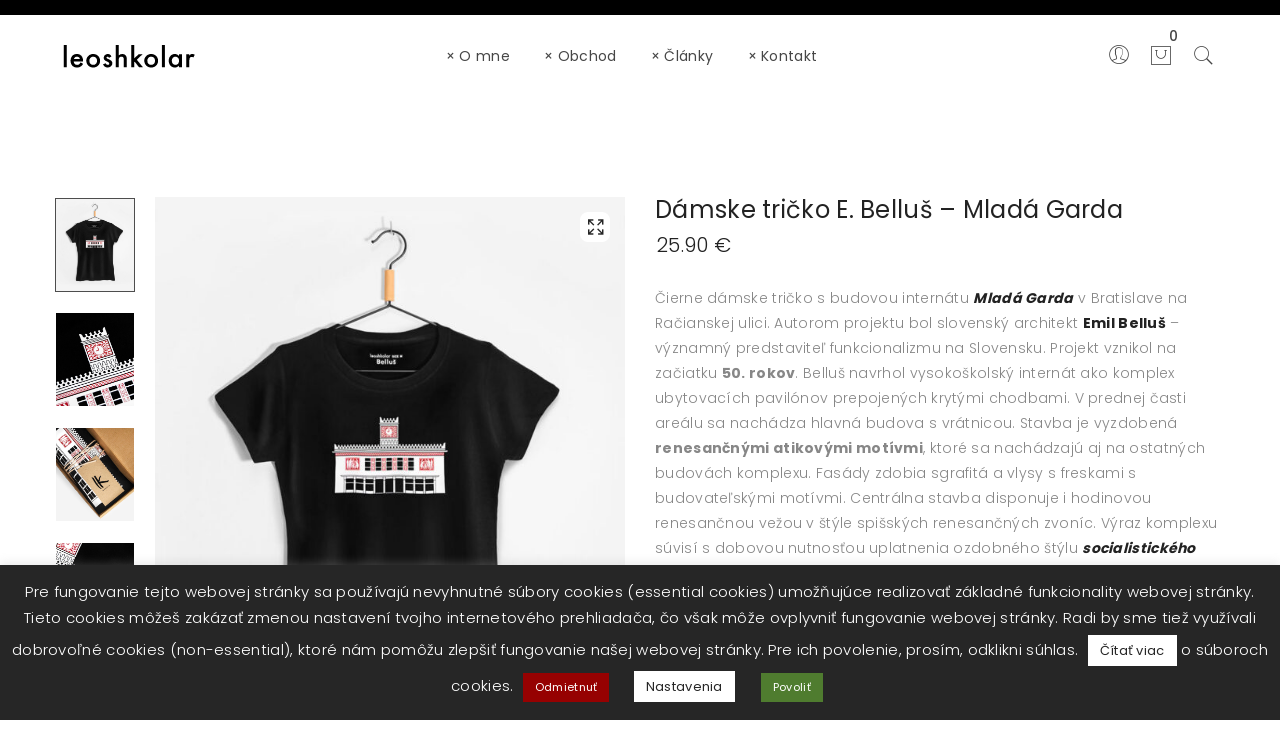

--- FILE ---
content_type: text/html; charset=UTF-8
request_url: https://leoshkolar.sk/obchod/damske-tricko-e-bellus-mlada-garda/
body_size: 36407
content:
<!DOCTYPE html>
<html lang="sk-SK">
<head>
	<meta charset="UTF-8">
    <meta http-equiv="X-UA-Compatible" content="IE=edge">
	<meta name="viewport" content="width=device-width, initial-scale=1">
		<link rel="shortcut icon" href="https://leoshkolar.sk/wp-content/uploads/2022/03/LeoshKolar-Logo-1.svg" />
    	<meta name='robots' content='index, follow, max-image-preview:large, max-snippet:-1, max-video-preview:-1' />

	<!-- This site is optimized with the Yoast SEO plugin v26.7 - https://yoast.com/wordpress/plugins/seo/ -->
	<title>Dámske tričko Emil Belluš - Internát Mladá Garda v Bratislave</title>
	<meta name="description" content="Dámske tričko Emil Belluš - Internát Mladá Garda v Bratislave. Budova modernej slovenskej architektúry v Bratislave na dámskom tričku." />
	<link rel="canonical" href="https://leoshkolar.sk/obchod/damske-tricko-e-bellus-mlada-garda/" />
	<meta property="og:locale" content="sk_SK" />
	<meta property="og:type" content="article" />
	<meta property="og:title" content="Dámske tričko Emil Belluš - Internát Mladá Garda v Bratislave" />
	<meta property="og:description" content="Dámske tričko Emil Belluš - Internát Mladá Garda v Bratislave. Budova modernej slovenskej architektúry v Bratislave na dámskom tričku." />
	<meta property="og:url" content="https://leoshkolar.sk/obchod/damske-tricko-e-bellus-mlada-garda/" />
	<meta property="og:site_name" content="leoshkolar.sk" />
	<meta property="article:modified_time" content="2022-07-12T16:20:25+00:00" />
	<meta property="og:image" content="http://leoshkolar.sk/wp-content/uploads/2022/07/Tričko-dámske-Emil-Belluš-Mladá-garda.jpg" />
	<meta property="og:image:width" content="1000" />
	<meta property="og:image:height" content="1187" />
	<meta property="og:image:type" content="image/jpeg" />
	<meta name="twitter:card" content="summary_large_image" />
	<meta name="twitter:label1" content="Predpokladaný čas čítania" />
	<meta name="twitter:data1" content="1 minúta" />
	<script type="application/ld+json" class="yoast-schema-graph">{"@context":"https://schema.org","@graph":[{"@type":"WebPage","@id":"https://leoshkolar.sk/obchod/damske-tricko-e-bellus-mlada-garda/","url":"https://leoshkolar.sk/obchod/damske-tricko-e-bellus-mlada-garda/","name":"Dámske tričko Emil Belluš - Internát Mladá Garda v Bratislave","isPartOf":{"@id":"https://leoshkolar.sk/#website"},"primaryImageOfPage":{"@id":"https://leoshkolar.sk/obchod/damske-tricko-e-bellus-mlada-garda/#primaryimage"},"image":{"@id":"https://leoshkolar.sk/obchod/damske-tricko-e-bellus-mlada-garda/#primaryimage"},"thumbnailUrl":"https://leoshkolar.sk/wp-content/uploads/2022/07/Tričko-dámske-Emil-Belluš-Mladá-garda.jpg","datePublished":"2022-07-11T12:20:46+00:00","dateModified":"2022-07-12T16:20:25+00:00","description":"Dámske tričko Emil Belluš - Internát Mladá Garda v Bratislave. Budova modernej slovenskej architektúry v Bratislave na dámskom tričku.","breadcrumb":{"@id":"https://leoshkolar.sk/obchod/damske-tricko-e-bellus-mlada-garda/#breadcrumb"},"inLanguage":"sk-SK","potentialAction":[{"@type":"ReadAction","target":["https://leoshkolar.sk/obchod/damske-tricko-e-bellus-mlada-garda/"]}]},{"@type":"ImageObject","inLanguage":"sk-SK","@id":"https://leoshkolar.sk/obchod/damske-tricko-e-bellus-mlada-garda/#primaryimage","url":"https://leoshkolar.sk/wp-content/uploads/2022/07/Tričko-dámske-Emil-Belluš-Mladá-garda.jpg","contentUrl":"https://leoshkolar.sk/wp-content/uploads/2022/07/Tričko-dámske-Emil-Belluš-Mladá-garda.jpg","width":1000,"height":1187,"caption":"Tričko-dámske-Emil-Belluš-Mladá-garda"},{"@type":"BreadcrumbList","@id":"https://leoshkolar.sk/obchod/damske-tricko-e-bellus-mlada-garda/#breadcrumb","itemListElement":[{"@type":"ListItem","position":1,"name":"Domovská stránka","item":"https://leoshkolar.sk/"},{"@type":"ListItem","position":2,"name":"architektúra","item":"https://leoshkolar.sk/tricka-slovenska-architektura/"},{"@type":"ListItem","position":3,"name":"mladá garda"}]},{"@type":"WebSite","@id":"https://leoshkolar.sk/#website","url":"https://leoshkolar.sk/","name":"leoshkolar.sk","description":"Slovenská moderná architektúra","publisher":{"@id":"https://leoshkolar.sk/#organization"},"potentialAction":[{"@type":"SearchAction","target":{"@type":"EntryPoint","urlTemplate":"https://leoshkolar.sk/?s={search_term_string}"},"query-input":{"@type":"PropertyValueSpecification","valueRequired":true,"valueName":"search_term_string"}}],"inLanguage":"sk-SK"},{"@type":"Organization","@id":"https://leoshkolar.sk/#organization","name":"leoshkolar.sk","url":"https://leoshkolar.sk/","logo":{"@type":"ImageObject","inLanguage":"sk-SK","@id":"https://leoshkolar.sk/#/schema/logo/image/","url":"https://leoshkolar.sk/wp-content/uploads/2022/03/LeoshKolar-Logo-mobil-2-1.svg","contentUrl":"https://leoshkolar.sk/wp-content/uploads/2022/03/LeoshKolar-Logo-mobil-2-1.svg","width":70,"height":91,"caption":"leoshkolar.sk"},"image":{"@id":"https://leoshkolar.sk/#/schema/logo/image/"}}]}</script>
	<!-- / Yoast SEO plugin. -->


<link rel='dns-prefetch' href='//fonts.googleapis.com' />
<link rel="alternate" type="application/rss+xml" title="RSS kanál: leoshkolar.sk &raquo;" href="https://leoshkolar.sk/feed/" />
<link rel="alternate" type="application/rss+xml" title="RSS kanál komentárov webu leoshkolar.sk &raquo;" href="https://leoshkolar.sk/comments/feed/" />
<link rel="alternate" title="oEmbed (JSON)" type="application/json+oembed" href="https://leoshkolar.sk/wp-json/oembed/1.0/embed?url=https%3A%2F%2Fleoshkolar.sk%2Fobchod%2Fdamske-tricko-e-bellus-mlada-garda%2F" />
<link rel="alternate" title="oEmbed (XML)" type="text/xml+oembed" href="https://leoshkolar.sk/wp-json/oembed/1.0/embed?url=https%3A%2F%2Fleoshkolar.sk%2Fobchod%2Fdamske-tricko-e-bellus-mlada-garda%2F&#038;format=xml" />
<style id='wp-img-auto-sizes-contain-inline-css' type='text/css'>
img:is([sizes=auto i],[sizes^="auto," i]){contain-intrinsic-size:3000px 1500px}
/*# sourceURL=wp-img-auto-sizes-contain-inline-css */
</style>
<style id='wp-emoji-styles-inline-css' type='text/css'>

	img.wp-smiley, img.emoji {
		display: inline !important;
		border: none !important;
		box-shadow: none !important;
		height: 1em !important;
		width: 1em !important;
		margin: 0 0.07em !important;
		vertical-align: -0.1em !important;
		background: none !important;
		padding: 0 !important;
	}
/*# sourceURL=wp-emoji-styles-inline-css */
</style>
<style id='wp-block-library-inline-css' type='text/css'>
:root{--wp-block-synced-color:#7a00df;--wp-block-synced-color--rgb:122,0,223;--wp-bound-block-color:var(--wp-block-synced-color);--wp-editor-canvas-background:#ddd;--wp-admin-theme-color:#007cba;--wp-admin-theme-color--rgb:0,124,186;--wp-admin-theme-color-darker-10:#006ba1;--wp-admin-theme-color-darker-10--rgb:0,107,160.5;--wp-admin-theme-color-darker-20:#005a87;--wp-admin-theme-color-darker-20--rgb:0,90,135;--wp-admin-border-width-focus:2px}@media (min-resolution:192dpi){:root{--wp-admin-border-width-focus:1.5px}}.wp-element-button{cursor:pointer}:root .has-very-light-gray-background-color{background-color:#eee}:root .has-very-dark-gray-background-color{background-color:#313131}:root .has-very-light-gray-color{color:#eee}:root .has-very-dark-gray-color{color:#313131}:root .has-vivid-green-cyan-to-vivid-cyan-blue-gradient-background{background:linear-gradient(135deg,#00d084,#0693e3)}:root .has-purple-crush-gradient-background{background:linear-gradient(135deg,#34e2e4,#4721fb 50%,#ab1dfe)}:root .has-hazy-dawn-gradient-background{background:linear-gradient(135deg,#faaca8,#dad0ec)}:root .has-subdued-olive-gradient-background{background:linear-gradient(135deg,#fafae1,#67a671)}:root .has-atomic-cream-gradient-background{background:linear-gradient(135deg,#fdd79a,#004a59)}:root .has-nightshade-gradient-background{background:linear-gradient(135deg,#330968,#31cdcf)}:root .has-midnight-gradient-background{background:linear-gradient(135deg,#020381,#2874fc)}:root{--wp--preset--font-size--normal:16px;--wp--preset--font-size--huge:42px}.has-regular-font-size{font-size:1em}.has-larger-font-size{font-size:2.625em}.has-normal-font-size{font-size:var(--wp--preset--font-size--normal)}.has-huge-font-size{font-size:var(--wp--preset--font-size--huge)}.has-text-align-center{text-align:center}.has-text-align-left{text-align:left}.has-text-align-right{text-align:right}.has-fit-text{white-space:nowrap!important}#end-resizable-editor-section{display:none}.aligncenter{clear:both}.items-justified-left{justify-content:flex-start}.items-justified-center{justify-content:center}.items-justified-right{justify-content:flex-end}.items-justified-space-between{justify-content:space-between}.screen-reader-text{border:0;clip-path:inset(50%);height:1px;margin:-1px;overflow:hidden;padding:0;position:absolute;width:1px;word-wrap:normal!important}.screen-reader-text:focus{background-color:#ddd;clip-path:none;color:#444;display:block;font-size:1em;height:auto;left:5px;line-height:normal;padding:15px 23px 14px;text-decoration:none;top:5px;width:auto;z-index:100000}html :where(.has-border-color){border-style:solid}html :where([style*=border-top-color]){border-top-style:solid}html :where([style*=border-right-color]){border-right-style:solid}html :where([style*=border-bottom-color]){border-bottom-style:solid}html :where([style*=border-left-color]){border-left-style:solid}html :where([style*=border-width]){border-style:solid}html :where([style*=border-top-width]){border-top-style:solid}html :where([style*=border-right-width]){border-right-style:solid}html :where([style*=border-bottom-width]){border-bottom-style:solid}html :where([style*=border-left-width]){border-left-style:solid}html :where(img[class*=wp-image-]){height:auto;max-width:100%}:where(figure){margin:0 0 1em}html :where(.is-position-sticky){--wp-admin--admin-bar--position-offset:var(--wp-admin--admin-bar--height,0px)}@media screen and (max-width:600px){html :where(.is-position-sticky){--wp-admin--admin-bar--position-offset:0px}}

/*# sourceURL=wp-block-library-inline-css */
</style><style id='wp-block-group-inline-css' type='text/css'>
.wp-block-group{box-sizing:border-box}:where(.wp-block-group.wp-block-group-is-layout-constrained){position:relative}
/*# sourceURL=https://leoshkolar.sk/wp-includes/blocks/group/style.min.css */
</style>
<style id='wp-block-group-theme-inline-css' type='text/css'>
:where(.wp-block-group.has-background){padding:1.25em 2.375em}
/*# sourceURL=https://leoshkolar.sk/wp-includes/blocks/group/theme.min.css */
</style>
<style id='wp-block-paragraph-inline-css' type='text/css'>
.is-small-text{font-size:.875em}.is-regular-text{font-size:1em}.is-large-text{font-size:2.25em}.is-larger-text{font-size:3em}.has-drop-cap:not(:focus):first-letter{float:left;font-size:8.4em;font-style:normal;font-weight:100;line-height:.68;margin:.05em .1em 0 0;text-transform:uppercase}body.rtl .has-drop-cap:not(:focus):first-letter{float:none;margin-left:.1em}p.has-drop-cap.has-background{overflow:hidden}:root :where(p.has-background){padding:1.25em 2.375em}:where(p.has-text-color:not(.has-link-color)) a{color:inherit}p.has-text-align-left[style*="writing-mode:vertical-lr"],p.has-text-align-right[style*="writing-mode:vertical-rl"]{rotate:180deg}
/*# sourceURL=https://leoshkolar.sk/wp-includes/blocks/paragraph/style.min.css */
</style>
<link rel='stylesheet' id='wc-blocks-style-css' href='https://leoshkolar.sk/wp-content/plugins/woocommerce/assets/client/blocks/wc-blocks.css?ver=wc-10.4.3' type='text/css' media='all' />
<style id='global-styles-inline-css' type='text/css'>
:root{--wp--preset--aspect-ratio--square: 1;--wp--preset--aspect-ratio--4-3: 4/3;--wp--preset--aspect-ratio--3-4: 3/4;--wp--preset--aspect-ratio--3-2: 3/2;--wp--preset--aspect-ratio--2-3: 2/3;--wp--preset--aspect-ratio--16-9: 16/9;--wp--preset--aspect-ratio--9-16: 9/16;--wp--preset--color--black: #000000;--wp--preset--color--cyan-bluish-gray: #abb8c3;--wp--preset--color--white: #ffffff;--wp--preset--color--pale-pink: #f78da7;--wp--preset--color--vivid-red: #cf2e2e;--wp--preset--color--luminous-vivid-orange: #ff6900;--wp--preset--color--luminous-vivid-amber: #fcb900;--wp--preset--color--light-green-cyan: #7bdcb5;--wp--preset--color--vivid-green-cyan: #00d084;--wp--preset--color--pale-cyan-blue: #8ed1fc;--wp--preset--color--vivid-cyan-blue: #0693e3;--wp--preset--color--vivid-purple: #9b51e0;--wp--preset--gradient--vivid-cyan-blue-to-vivid-purple: linear-gradient(135deg,rgb(6,147,227) 0%,rgb(155,81,224) 100%);--wp--preset--gradient--light-green-cyan-to-vivid-green-cyan: linear-gradient(135deg,rgb(122,220,180) 0%,rgb(0,208,130) 100%);--wp--preset--gradient--luminous-vivid-amber-to-luminous-vivid-orange: linear-gradient(135deg,rgb(252,185,0) 0%,rgb(255,105,0) 100%);--wp--preset--gradient--luminous-vivid-orange-to-vivid-red: linear-gradient(135deg,rgb(255,105,0) 0%,rgb(207,46,46) 100%);--wp--preset--gradient--very-light-gray-to-cyan-bluish-gray: linear-gradient(135deg,rgb(238,238,238) 0%,rgb(169,184,195) 100%);--wp--preset--gradient--cool-to-warm-spectrum: linear-gradient(135deg,rgb(74,234,220) 0%,rgb(151,120,209) 20%,rgb(207,42,186) 40%,rgb(238,44,130) 60%,rgb(251,105,98) 80%,rgb(254,248,76) 100%);--wp--preset--gradient--blush-light-purple: linear-gradient(135deg,rgb(255,206,236) 0%,rgb(152,150,240) 100%);--wp--preset--gradient--blush-bordeaux: linear-gradient(135deg,rgb(254,205,165) 0%,rgb(254,45,45) 50%,rgb(107,0,62) 100%);--wp--preset--gradient--luminous-dusk: linear-gradient(135deg,rgb(255,203,112) 0%,rgb(199,81,192) 50%,rgb(65,88,208) 100%);--wp--preset--gradient--pale-ocean: linear-gradient(135deg,rgb(255,245,203) 0%,rgb(182,227,212) 50%,rgb(51,167,181) 100%);--wp--preset--gradient--electric-grass: linear-gradient(135deg,rgb(202,248,128) 0%,rgb(113,206,126) 100%);--wp--preset--gradient--midnight: linear-gradient(135deg,rgb(2,3,129) 0%,rgb(40,116,252) 100%);--wp--preset--font-size--small: 13px;--wp--preset--font-size--medium: 20px;--wp--preset--font-size--large: 36px;--wp--preset--font-size--x-large: 42px;--wp--preset--spacing--20: 0.44rem;--wp--preset--spacing--30: 0.67rem;--wp--preset--spacing--40: 1rem;--wp--preset--spacing--50: 1.5rem;--wp--preset--spacing--60: 2.25rem;--wp--preset--spacing--70: 3.38rem;--wp--preset--spacing--80: 5.06rem;--wp--preset--shadow--natural: 6px 6px 9px rgba(0, 0, 0, 0.2);--wp--preset--shadow--deep: 12px 12px 50px rgba(0, 0, 0, 0.4);--wp--preset--shadow--sharp: 6px 6px 0px rgba(0, 0, 0, 0.2);--wp--preset--shadow--outlined: 6px 6px 0px -3px rgb(255, 255, 255), 6px 6px rgb(0, 0, 0);--wp--preset--shadow--crisp: 6px 6px 0px rgb(0, 0, 0);}:where(.is-layout-flex){gap: 0.5em;}:where(.is-layout-grid){gap: 0.5em;}body .is-layout-flex{display: flex;}.is-layout-flex{flex-wrap: wrap;align-items: center;}.is-layout-flex > :is(*, div){margin: 0;}body .is-layout-grid{display: grid;}.is-layout-grid > :is(*, div){margin: 0;}:where(.wp-block-columns.is-layout-flex){gap: 2em;}:where(.wp-block-columns.is-layout-grid){gap: 2em;}:where(.wp-block-post-template.is-layout-flex){gap: 1.25em;}:where(.wp-block-post-template.is-layout-grid){gap: 1.25em;}.has-black-color{color: var(--wp--preset--color--black) !important;}.has-cyan-bluish-gray-color{color: var(--wp--preset--color--cyan-bluish-gray) !important;}.has-white-color{color: var(--wp--preset--color--white) !important;}.has-pale-pink-color{color: var(--wp--preset--color--pale-pink) !important;}.has-vivid-red-color{color: var(--wp--preset--color--vivid-red) !important;}.has-luminous-vivid-orange-color{color: var(--wp--preset--color--luminous-vivid-orange) !important;}.has-luminous-vivid-amber-color{color: var(--wp--preset--color--luminous-vivid-amber) !important;}.has-light-green-cyan-color{color: var(--wp--preset--color--light-green-cyan) !important;}.has-vivid-green-cyan-color{color: var(--wp--preset--color--vivid-green-cyan) !important;}.has-pale-cyan-blue-color{color: var(--wp--preset--color--pale-cyan-blue) !important;}.has-vivid-cyan-blue-color{color: var(--wp--preset--color--vivid-cyan-blue) !important;}.has-vivid-purple-color{color: var(--wp--preset--color--vivid-purple) !important;}.has-black-background-color{background-color: var(--wp--preset--color--black) !important;}.has-cyan-bluish-gray-background-color{background-color: var(--wp--preset--color--cyan-bluish-gray) !important;}.has-white-background-color{background-color: var(--wp--preset--color--white) !important;}.has-pale-pink-background-color{background-color: var(--wp--preset--color--pale-pink) !important;}.has-vivid-red-background-color{background-color: var(--wp--preset--color--vivid-red) !important;}.has-luminous-vivid-orange-background-color{background-color: var(--wp--preset--color--luminous-vivid-orange) !important;}.has-luminous-vivid-amber-background-color{background-color: var(--wp--preset--color--luminous-vivid-amber) !important;}.has-light-green-cyan-background-color{background-color: var(--wp--preset--color--light-green-cyan) !important;}.has-vivid-green-cyan-background-color{background-color: var(--wp--preset--color--vivid-green-cyan) !important;}.has-pale-cyan-blue-background-color{background-color: var(--wp--preset--color--pale-cyan-blue) !important;}.has-vivid-cyan-blue-background-color{background-color: var(--wp--preset--color--vivid-cyan-blue) !important;}.has-vivid-purple-background-color{background-color: var(--wp--preset--color--vivid-purple) !important;}.has-black-border-color{border-color: var(--wp--preset--color--black) !important;}.has-cyan-bluish-gray-border-color{border-color: var(--wp--preset--color--cyan-bluish-gray) !important;}.has-white-border-color{border-color: var(--wp--preset--color--white) !important;}.has-pale-pink-border-color{border-color: var(--wp--preset--color--pale-pink) !important;}.has-vivid-red-border-color{border-color: var(--wp--preset--color--vivid-red) !important;}.has-luminous-vivid-orange-border-color{border-color: var(--wp--preset--color--luminous-vivid-orange) !important;}.has-luminous-vivid-amber-border-color{border-color: var(--wp--preset--color--luminous-vivid-amber) !important;}.has-light-green-cyan-border-color{border-color: var(--wp--preset--color--light-green-cyan) !important;}.has-vivid-green-cyan-border-color{border-color: var(--wp--preset--color--vivid-green-cyan) !important;}.has-pale-cyan-blue-border-color{border-color: var(--wp--preset--color--pale-cyan-blue) !important;}.has-vivid-cyan-blue-border-color{border-color: var(--wp--preset--color--vivid-cyan-blue) !important;}.has-vivid-purple-border-color{border-color: var(--wp--preset--color--vivid-purple) !important;}.has-vivid-cyan-blue-to-vivid-purple-gradient-background{background: var(--wp--preset--gradient--vivid-cyan-blue-to-vivid-purple) !important;}.has-light-green-cyan-to-vivid-green-cyan-gradient-background{background: var(--wp--preset--gradient--light-green-cyan-to-vivid-green-cyan) !important;}.has-luminous-vivid-amber-to-luminous-vivid-orange-gradient-background{background: var(--wp--preset--gradient--luminous-vivid-amber-to-luminous-vivid-orange) !important;}.has-luminous-vivid-orange-to-vivid-red-gradient-background{background: var(--wp--preset--gradient--luminous-vivid-orange-to-vivid-red) !important;}.has-very-light-gray-to-cyan-bluish-gray-gradient-background{background: var(--wp--preset--gradient--very-light-gray-to-cyan-bluish-gray) !important;}.has-cool-to-warm-spectrum-gradient-background{background: var(--wp--preset--gradient--cool-to-warm-spectrum) !important;}.has-blush-light-purple-gradient-background{background: var(--wp--preset--gradient--blush-light-purple) !important;}.has-blush-bordeaux-gradient-background{background: var(--wp--preset--gradient--blush-bordeaux) !important;}.has-luminous-dusk-gradient-background{background: var(--wp--preset--gradient--luminous-dusk) !important;}.has-pale-ocean-gradient-background{background: var(--wp--preset--gradient--pale-ocean) !important;}.has-electric-grass-gradient-background{background: var(--wp--preset--gradient--electric-grass) !important;}.has-midnight-gradient-background{background: var(--wp--preset--gradient--midnight) !important;}.has-small-font-size{font-size: var(--wp--preset--font-size--small) !important;}.has-medium-font-size{font-size: var(--wp--preset--font-size--medium) !important;}.has-large-font-size{font-size: var(--wp--preset--font-size--large) !important;}.has-x-large-font-size{font-size: var(--wp--preset--font-size--x-large) !important;}
/*# sourceURL=global-styles-inline-css */
</style>

<style id='classic-theme-styles-inline-css' type='text/css'>
/*! This file is auto-generated */
.wp-block-button__link{color:#fff;background-color:#32373c;border-radius:9999px;box-shadow:none;text-decoration:none;padding:calc(.667em + 2px) calc(1.333em + 2px);font-size:1.125em}.wp-block-file__button{background:#32373c;color:#fff;text-decoration:none}
/*# sourceURL=/wp-includes/css/classic-themes.min.css */
</style>
<link rel='stylesheet' id='contact-form-7-css' href='https://leoshkolar.sk/wp-content/plugins/contact-form-7/includes/css/styles.css?ver=6.1.4' type='text/css' media='all' />
<link rel='stylesheet' id='cookie-law-info-css' href='https://leoshkolar.sk/wp-content/plugins/cookie-law-info/legacy/public/css/cookie-law-info-public.css?ver=3.3.9.1' type='text/css' media='all' />
<link rel='stylesheet' id='cookie-law-info-gdpr-css' href='https://leoshkolar.sk/wp-content/plugins/cookie-law-info/legacy/public/css/cookie-law-info-gdpr.css?ver=3.3.9.1' type='text/css' media='all' />
<link rel='stylesheet' id='default-icon-styles-css' href='https://leoshkolar.sk/wp-content/plugins/svg-vector-icon-plugin/public/../admin/css/wordpress-svg-icon-plugin-style.min.css?ver=6.9' type='text/css' media='all' />
<link rel='stylesheet' id='woo-custom-related-products-css' href='https://leoshkolar.sk/wp-content/plugins/woo-custom-related-products/public/css/woo-custom-related-products-public.css' type='text/css' media='all' />
<style id='woocommerce-inline-inline-css' type='text/css'>
.woocommerce form .form-row .required { visibility: visible; }
/*# sourceURL=woocommerce-inline-inline-css */
</style>
<link rel='stylesheet' id='easy-popups-frontend-styles-css' href='https://leoshkolar.sk/wp-content/plugins/easy-popups/frontend/build/free.css?ver=1.5.2' type='text/css' media='all' />
<link rel='stylesheet' id='yith_wcbm_badge_style-css' href='https://leoshkolar.sk/wp-content/plugins/yith-woocommerce-badges-management/assets/css/frontend.css?ver=3.21.0' type='text/css' media='all' />
<style id='yith_wcbm_badge_style-inline-css' type='text/css'>
.yith-wcbm-badge.yith-wcbm-badge-text.yith-wcbm-badge-1830 {
				bottom: 0; left: 0; 
				
				-ms-transform: ; 
				-webkit-transform: ; 
				transform: ;
				padding: 0px 0px 0px 0px;
				background-color:#ffffff; border-radius: 0px 20px 20px 0px; width:170px; height:40px;
			}.yith-wcbm-badge.yith-wcbm-badge-text.yith-wcbm-badge-2284 {
				bottom: 0; right: 0; 
				
				-ms-transform: ; 
				-webkit-transform: ; 
				transform: ;
				padding: 0px 0px 0px 0px;
				background-color:#c81c1c; border-radius: 20px 0px 20px 0px; width:135px; height:27px;
			}.yith-wcbm-badge.yith-wcbm-badge-text.yith-wcbm-badge-1829 {
				bottom: 0; left: 0; 
				
				-ms-transform: ; 
				-webkit-transform: ; 
				transform: ;
				padding: 0px 0px 0px 0px;
				background-color:#ffffff; border-radius: 0px 20px 20px 0px; width:90px; height:40px;
			}.yith-wcbm-badge.yith-wcbm-badge-text.yith-wcbm-badge-2576 {
				bottom: 0; left: 0; 
				
				-ms-transform: ; 
				-webkit-transform: ; 
				transform: ;
				padding: 0px 0px 0px 0px;
				background-color:#cc0033; border-radius: 0px 20px 20px 0px; width:130px; height:40px;
			}.yith-wcbm-badge.yith-wcbm-badge-text.yith-wcbm-badge-1978 {
				bottom: 0; left: 0; 
				
				-ms-transform: ; 
				-webkit-transform: ; 
				transform: ;
				padding: 0px 0px 0px 0px;
				background-color:#c81c1c; border-radius: 20px 0px 20px 0px; width:135px; height:27px;
			}
/*# sourceURL=yith_wcbm_badge_style-inline-css */
</style>
<link rel='stylesheet' id='yith-gfont-open-sans-css' href='https://leoshkolar.sk/wp-content/plugins/yith-woocommerce-badges-management/assets/fonts/open-sans/style.css?ver=3.21.0' type='text/css' media='all' />
<link rel='stylesheet' id='jws_normalize_css-css' href='https://leoshkolar.sk/wp-content/themes/blance/assets/css/theme.css?ver=5.1.0' type='text/css' media='all' />
<link rel='stylesheet' id='jws_preset-css' href='https://leoshkolar.sk/wp-content/themes/blance/assets/css/presets/default.css?ver=5.1.0' type='text/css' media='all' />
<link rel='stylesheet' id='font-awesome-css' href='https://leoshkolar.sk/wp-content/themes/blance/assets/css/font-awesome.min.css?ver=5.1.0' type='text/css' media='all' />
<style id='font-awesome-inline-css' type='text/css'>
[data-font="FontAwesome"]:before {font-family: 'FontAwesome' !important;content: attr(data-icon) !important;speak: none !important;font-weight: normal !important;font-variant: normal !important;text-transform: none !important;line-height: 1 !important;font-style: normal !important;-webkit-font-smoothing: antialiased !important;-moz-osx-font-smoothing: grayscale !important;}
/*# sourceURL=font-awesome-inline-css */
</style>
<link rel='stylesheet' id='photoswipe-css' href='https://leoshkolar.sk/wp-content/plugins/woocommerce/assets/css/photoswipe/photoswipe.min.css?ver=10.4.3' type='text/css' media='all' />
<link rel='stylesheet' id='photoswipe-default-skin-css' href='https://leoshkolar.sk/wp-content/plugins/woocommerce/assets/css/photoswipe/default-skin/default-skin.min.css?ver=10.4.3' type='text/css' media='all' />
<link rel='stylesheet' id='jws-blance-style-css' href='https://leoshkolar.sk/wp-content/themes/blance/style.css?ver=5.1.0' type='text/css' media='all' />
<style id='jws-blance-style-inline-css' type='text/css'>
.jws-branding {max-width: 135px;margin: auto;}.logo-blance {line-height: 80px;}#jws_header .right-header {height: 80px;}                .jws-my-account {line-height: 80px;}.single-product .page-header {background-image:  url();background-size:       ;background-repeat:     ;background-position:   ;background-attachment: ;background-color: #f4f4f4;}.page-template-archive-portfolio .page-header {background-image:  url();background-size:       ;background-repeat:     ;background-position:   ;background-attachment: ;background-color: #ffffff;}body , .font-body {font-family: "Poppins";font-weight:300;font-size:14px;color:#878787}body .banner-inner  {font-family: "Poppins";color:#878787}a , h1, h2, h3, h4, h5, h6{font-family: "Poppins";font-weight: 400;}h1, h2, h3, h4, h5, h6 , #jws_header .sticky-wrapper .menu_nav .mainmenu .nav > li > .sub-menu-dropdown a:hover {color:#252525} #jws_header .sticky-wrapper .menu_nav .mainmenu .nav > li > .sub-menu-dropdown a:hover:before {background-color:#252525}h1 { font-size:48px; }h2 { font-size:36px; }h3 { font-size:24px; }h4 { font-size:21px; }h5 { font-size:18px; }h6 { font-size:16px; }a:hover, a:active,.inside-thumb a:hover,.jws-blog-slider .post-thumbnail > div a:hover,.shop-top-sidebar .product-categories li.current-cat a,.quantity .qty a:hover,.cart .yith-wcwl-add-to-wishlist a:hover,.woocommerce-MyAccount-navigation ul li:hover a,.woocommerce-MyAccount-navigation ul li.is-active a , .jws-push-menu .widget_shopping_cart_content .shipping_jws {color: #252525;}input[type="submit"]:hover,button:hover,a.button:hover,.jws-ajax-load a:hover,.widget .tagcloud a:hover,.jws-ajax-load a:hover,.cart .yith-wcwl-add-to-wishlist:hover {border-color: #252525;}input[type="submit"]:hover ,button:hover,a.button:hover,.signup-newsletter-form input.submit-btn:hover,.widget .tagcloud a:hover,.widget_price_filter .ui-slider-range,.widget_price_filter .ui-state-default,.jws-mini-cart .checkout,.jws-ajax-load a:hover,.metaslider .flexslider .flex-prev, .metaslider .flexslider .flex-next,.single_add_to_cart_button,.jws_wcpb_add_to_cart.single_add_to_cart_button, .woocommerce-pagination-number ul li , .product-quick-view.loading , .tb-products-grid article .product-thumb .btn-inner-center a.loading , .tb-products-grid article .product-thumb .btn-inner-center a.btn-loading  {background-color: #252525;}           .sidebar-blog .widget_tag_cloud .tagcloud a , .archive .post-item.layout-2 .title h5 a:hover , .post-slider .post-item.layout-2 .content-blog .title h5 a:hover , .post-slider .post-item.layout-1 .content-blog .content-inner .title h5 a:hover ,  .menu-sidebar-fixed .menu-content .menu-bottom .social-wrap ul li a , .price del .woocommerce-Price-amount, .tb-products-grid article .product-content .item-bottom a , .blance-blog-holder .post-item .content-blog .title a:hover , #content .action-filter-swaper .layout-shop .wc-col-switch a ,.catalog-sidebar .widget_layered_nav .pa_size li a, .shop-detail-sidebar .widget_layered_nav .pa_size li a , #content .action-filter-swaper .widgets-area .blance_attributes_filter .pa_size ul li a .nav-title , #content .action-filter-swaper .widgets-area .blance-price-filter-list ul li a , #content .action-filter-swaper .widgets-area .product-sort-by ul li a , #content .action-filter-swaper .widgets-area .blance_attributes_filter .pa_color ul li.show-color .count-atr , .woocommerce .product-bottom .tab-product .woocommerce-tabs .wc-tabs li a , .woocommerce div.product .content-product-right .shop-bottom .info-product .vg-share-link a , .slick-arrow.slick-disabled , .woocommerce div.product .content-product-right .shop-top .woocommerce-product-rating a , .woocommerce div.product .content-product-right .shop-bottom .info-product .product_meta > span a{color: #878787;}              .woocommerce-order-received .woocommerce .woocommerce-thankyou-order-received ,  .jws-push-menu .widget_shopping_cart_content .edit-cart:hover , .jws-push-menu .widget_shopping_cart_content .shipping {color: #39b54a;}     .woocommerce-order-received .woocommerce .woocommerce-thankyou-order-received , .jws-push-menu .widget_shopping_cart_content .edit-cart:hover {border-color: #39b54a;}     .jws-push-menu .widget_shopping_cart_content .jws-cart-panel-summary .woocommerce-mini-cart__buttons.buttons a {background-color: #39b54a;}     .blas-filter-cat {background-color: #000000;}a,h1, h2, h3, h4, h5, h6,input[type="submit"],button,a.button,.holder ,.archive .post-item.layout-2 .blog-innfo .child , .woocommerce div.product .content-product-right .shop-bottom form .variations tr td .tawcvs-swatches .swatch-label , .menu-sidebar-fixed .menu-content .menu-bottom .social-wrap ul li a:hover ,  .woocommerce-Price-amount , .tb-products-grid article .product-content .item-bottom a:hover , .woocommerce div.product .content-product-right .shop-bottom .yith-btn .product-compare-button a:before , .woocommerce div.product .content-product-right .shop-bottom .yith-btn .yith-wcwl-add-to-wishlist > div > a:before , .woocommerce-order-received .woocommerce-thankyou-order-details li , .woocommerce-cart .woocommerce .cart-empty , .woocommerce-checkout .woocommerce .woocommerce-info , .woocommerce-checkout #ship-to-different-address span , .checkout-order-review .woocommerce-checkout-review-order table tbody tr td , .jws-push-menu .widget_shopping_cart_content .jws-cart-panel-summary .woocommerce-mini-cart__total.total , .cart-actions .coupon .button , .shop_table td.product-subtotal span ,.shop_table td.product-price > span , .jws-push-menu .widget_shopping_cart_content .edit-cart , .catalog-sidebar .widget_product_categories .product-categories li.current-cat ,.catalog-sidebar .widget_product_categories .product-categories li:hover, .catalog-sidebar .widget_layered_nav .pa_size li.chosen a, .shop-detail-sidebar .widget_layered_nav .pa_size li.chosen a  , .catalog-sidebar .widget_layered_nav .pa_size li.chosen:before, .shop-detail-sidebar .widget_layered_nav .pa_size li.chosen:before ,  .catalog-sidebar .widget_layered_nav .pa_size li:hover a, .shop-detail-sidebar .widget_layered_nav .pa_size li:hover a  , .catalog-sidebar .widget_layered_nav .pa_size li:hover:before, .shop-detail-sidebar .widget_layered_nav .pa_size li:hover:before ,  #content .action-filter-swaper .widgets-area .shop-filter-actived .found ,  #content .action-filter-swaper .widgets-area .product-sort-by ul li a.active , #content .action-filter-swaper .widgets-area .blance_attributes_filter .pa_size ul li.chosen .nav-title , #content .action-filter-swaper .widgets-area .blance-price-filter-list ul li a.actived ,   .form-custom .mc4wp-form-fields button , #content .action-filter-swaper .widgets-area .blance_attributes_filter .pa_color ul li.chosen .count-atr , .clo25 ,.page-header .page-breadcrumbs .breadcrumbs , #content .action-filter-swaper .layout-shop .wc-col-switch a.active , #content .action-filter-swaper .layout-shop .wc-col-switch span , #content .action-filter-swaper .shop-toolbar .toolbar-right span ,  .woocommerce div.product .content-product-right .shop-bottom .strap-product form .yith-wfbt-items li label input:after , .woocommerce label ,  .woocommerce .product-bottom .tab-product .woocommerce-tabs .wc-tabs li.active a ,  .woocommerce div.product .content-product-right .shop-bottom .info-product .vg-share-link a:hover ,.woocommerce div.product .price .amount , .woocommerce div.product .content-product-right .shop-bottom form .variations tr td label , .star-rating span:before , .stars [class*="star"] ,  .woocommerce .product-bottom .tab-product .woocommerce-tabs .panel .woocommerce-Reviews #comments .comment-text .meta strong ,  .woocommerce label ,  .blance-info-box.icon-alignment-top .box-icon-wrapper , .btn-banner , .woocommerce div.product .content-product-right .shop-top .price ,     .slick-arrow , .woocommerce div.product .content-product-right .shop-top .price ,                .cart-actions .updatecart .button , .woocommerce-cart .woocommerce-cart-form__cart-item .quantity,                  .shop-bottom .quantity , .blance-products-element                   .products-footer .btn , .owl-carousel .owl-nav div {color: #222;}   .single-post .comments-area .comment-respond input:focus , .single-post .comments-area .comment-respond textarea:focus , #back-to-top , .wpcf7 form textarea:focus , .woocommerce div.product .content-product-right .shop-bottom form .variations tr td .tawcvs-swatches .swatch-label.selected ,.jws-row .vc_tta-color-grey.vc_tta-style-classic .vc_tta-tab > a:focus, .jws-row .vc_tta-color-grey.vc_tta-style-classic .vc_tta-tab > a:hover,.jws-row .vc_tta-color-grey.vc_tta-style-classic .vc_tta-tab.vc_active > a ,.blance-products-loaders:after , .woocommerce .woocommerce-pagination ul.page-numbers li ul.page-numbers li a, .woocommerce-page .woocommerce-pagination ul.page-numbers li a ,  .woocommerce-cart .woocommerce  .button.wc-backward ,  .btn-banner ,  .cart-actions .updatecart .button , .blance-products-loader:after , .woocommerce .woocommerce-pagination ul.page-numbers li ul.page-numbers li a span:after, .woocommerce-page .woocommerce-pagination ul.page-numbers li a span:after ,     .owl-carousel .owl-nav div:hover ,      .woocommerce div.product .content-product-right .shop-bottom .single_add_to_cart_button,                     .cart-actions .coupon .button , .jws-push-menu .widget_shopping_cart_content .edit-cart , .woocommerce div.product .content-product-right .shop-bottom .single_add_to_cart_buttons , .blog-footer .btn.basel-blog-load-more {border-color: #222;}.ui-slider-horizontal .ui-slider-range ,.sidebar-blog .widget_tag_cloud .tagcloud a:hover , #back-to-top:hover , .woocommerce-cart .woocommerce  .button.wc-backward , .section-title:before,.section-title:after ,.tb-products-grid article .product-thumb .btn-inner-center a:hover ,  .woocommerce-checkout .checkout_coupon .button , .woocommerce-checkout .woocommerce-form-login .form-row .button ,  .checkout-order-review .woocommerce-checkout-review-order .woocommerce-checkout-payment .place-order .button ,  .cart-collaterals .cart_totals .wc-proceed-to-checkout a ,  .btn-banner:hover ,  .woocommerce div.product .content-product-right .shop-bottom .strap-product form .yith-wfbt-submit-block .yith-wfbt-submit-button ,        .product-thumb .onsale , .product-thumb .newpt ,   .owl-carousel .owl-nav div:hover ,  .woocommerce div.product .content-product-right .shop-bottom .single_add_to_cart_button, .woocommerce div.product .content-product-right .shop-bottom .single_add_to_cart_buttons {background-color: #222;}     #jws_header .top-bar .header-currency form ,.header-contact,                .header-contact a , .header-contact,.top-bar .woocommerce-currency-switcher-form .wSelect-selected {color: #ffffff;}.mainmenu-area { background-color: #ffffff}body { background-color: #ffffff}.top-bar { background-color: #000000}    #jws_header .sticky-wrapper .menu_nav .mainmenu .nav > li > a , .jws-my-account a , .clo25 , .jws-icon-cart a , .jws-menu-cart-count {    color: #464646;    }    #jws_header .sticky-wrapper .menu_nav .mainmenu .nav > li > .sub-menu-dropdown a   {color: #000000;}#footer-jws {background: #000000;}.footer-bottom {background: #ffffff;}#footer-jws {color: #878787;}#footer-jws .email .logo h3 , #footer-jws .widget-title {color: #ffffff;}#footer-jws .footer-bottom {color: #252525;}#footer-jws .email .social-wrap ul li a , #footer-jws .menu li a {color: #878787;}#footer-jws .menu li a:hover, #footer-jws .email .social-wrap ul li a:hover {color: #ffffff;}
/*# sourceURL=jws-blance-style-inline-css */
</style>
<link rel='stylesheet' id='jws-font-google-css' href='https://fonts.googleapis.com/css?family=Poppins%3A300%2C400%2C500%2C600%2C700%7CLibre+Baskerville%3A400italic&#038;subset=latin%2Clatin-ext&#038;ver=6.9' type='text/css' media='all' />
<link rel='stylesheet' id='tawcvs-frontend-css' href='https://leoshkolar.sk/wp-content/plugins/variation-swatches-for-woocommerce/assets/css/frontend.css?ver=2.2.5' type='text/css' media='all' />
<script type="text/template" id="tmpl-variation-template">
	<div class="woocommerce-variation-description">{{{ data.variation.variation_description }}}</div>
	<div class="woocommerce-variation-price">{{{ data.variation.price_html }}}</div>
	<div class="woocommerce-variation-availability">{{{ data.variation.availability_html }}}</div>
</script>
<script type="text/template" id="tmpl-unavailable-variation-template">
	<p role="alert">Ospravedlňujeme sa, tento produkt nie je dostupný. Prosím vyberte inú kombináciu.</p>
</script>
<!--n2css--><!--n2js--><script type="text/javascript" src="https://leoshkolar.sk/wp-includes/js/jquery/jquery.min.js?ver=3.7.1" id="jquery-core-js"></script>
<script type="text/javascript" src="https://leoshkolar.sk/wp-includes/js/jquery/jquery-migrate.min.js?ver=3.4.1" id="jquery-migrate-js"></script>
<script type="text/javascript" id="cookie-law-info-js-extra">
/* <![CDATA[ */
var Cli_Data = {"nn_cookie_ids":[],"cookielist":[],"non_necessary_cookies":[],"ccpaEnabled":"","ccpaRegionBased":"","ccpaBarEnabled":"","strictlyEnabled":["necessary","obligatoire"],"ccpaType":"gdpr","js_blocking":"1","custom_integration":"","triggerDomRefresh":"","secure_cookies":""};
var cli_cookiebar_settings = {"animate_speed_hide":"500","animate_speed_show":"500","background":"#262626","border":"#b1a6a6c2","border_on":"","button_1_button_colour":"#4f7c2f","button_1_button_hover":"#3f6326","button_1_link_colour":"#fff","button_1_as_button":"1","button_1_new_win":"","button_2_button_colour":"#ffffff","button_2_button_hover":"#cccccc","button_2_link_colour":"#262626","button_2_as_button":"1","button_2_hidebar":"","button_3_button_colour":"#960101","button_3_button_hover":"#780101","button_3_link_colour":"#ffffff","button_3_as_button":"1","button_3_new_win":"","button_4_button_colour":"#ffffff","button_4_button_hover":"#cccccc","button_4_link_colour":"#262626","button_4_as_button":"1","button_7_button_colour":"#4f7c2f","button_7_button_hover":"#3f6326","button_7_link_colour":"#fff","button_7_as_button":"1","button_7_new_win":"","font_family":"inherit","header_fix":"","notify_animate_hide":"","notify_animate_show":"","notify_div_id":"#cookie-law-info-bar","notify_position_horizontal":"right","notify_position_vertical":"bottom","scroll_close":"","scroll_close_reload":"","accept_close_reload":"","reject_close_reload":"","showagain_tab":"","showagain_background":"#fff","showagain_border":"#000","showagain_div_id":"#cookie-law-info-again","showagain_x_position":"100px","text":"#ffffff","show_once_yn":"","show_once":"10000","logging_on":"","as_popup":"","popup_overlay":"1","bar_heading_text":"","cookie_bar_as":"banner","popup_showagain_position":"bottom-right","widget_position":"left"};
var log_object = {"ajax_url":"https://leoshkolar.sk/wp-admin/admin-ajax.php"};
//# sourceURL=cookie-law-info-js-extra
/* ]]> */
</script>
<script type="text/javascript" src="https://leoshkolar.sk/wp-content/plugins/cookie-law-info/legacy/public/js/cookie-law-info-public.js?ver=3.3.9.1" id="cookie-law-info-js"></script>
<script type="text/javascript" src="https://leoshkolar.sk/wp-content/plugins/woo-custom-related-products/public/js/woo-custom-related-products-public.js" id="woo-custom-related-products-js"></script>
<script type="text/javascript" src="https://leoshkolar.sk/wp-content/plugins/woocommerce/assets/js/jquery-blockui/jquery.blockUI.min.js?ver=2.7.0-wc.10.4.3" id="wc-jquery-blockui-js" data-wp-strategy="defer"></script>
<script type="text/javascript" id="wc-add-to-cart-js-extra">
/* <![CDATA[ */
var wc_add_to_cart_params = {"ajax_url":"/wp-admin/admin-ajax.php","wc_ajax_url":"/?wc-ajax=%%endpoint%%","i18n_view_cart":"Zobrazi\u0165 ko\u0161\u00edk","cart_url":"https://leoshkolar.sk/kosik/","is_cart":"","cart_redirect_after_add":"no"};
//# sourceURL=wc-add-to-cart-js-extra
/* ]]> */
</script>
<script type="text/javascript" src="https://leoshkolar.sk/wp-content/plugins/woocommerce/assets/js/frontend/add-to-cart.min.js?ver=10.4.3" id="wc-add-to-cart-js" data-wp-strategy="defer"></script>
<script type="text/javascript" src="https://leoshkolar.sk/wp-content/plugins/woocommerce/assets/js/zoom/jquery.zoom.min.js?ver=1.7.21-wc.10.4.3" id="wc-zoom-js" defer="defer" data-wp-strategy="defer"></script>
<script type="text/javascript" id="wc-single-product-js-extra">
/* <![CDATA[ */
var wc_single_product_params = {"i18n_required_rating_text":"Pros\u00edm ohodno\u0165te","i18n_rating_options":["1 z 5 hviezdi\u010diek","2 z 5 hviezdi\u010diek","3 z 5 hviezdi\u010diek","4 z 5 hviezdi\u010diek","5 z 5 hviezdi\u010diek"],"i18n_product_gallery_trigger_text":"Zobrazi\u0165 gal\u00e9riu obr\u00e1zkov na celej obrazovke","review_rating_required":"no","flexslider":{"rtl":false,"animation":"slide","smoothHeight":true,"directionNav":false,"controlNav":"thumbnails","slideshow":false,"animationSpeed":500,"animationLoop":false,"allowOneSlide":false},"zoom_enabled":"1","zoom_options":[],"photoswipe_enabled":"","photoswipe_options":{"shareEl":false,"closeOnScroll":false,"history":false,"hideAnimationDuration":0,"showAnimationDuration":0},"flexslider_enabled":""};
//# sourceURL=wc-single-product-js-extra
/* ]]> */
</script>
<script type="text/javascript" src="https://leoshkolar.sk/wp-content/plugins/woocommerce/assets/js/frontend/single-product.min.js?ver=10.4.3" id="wc-single-product-js" defer="defer" data-wp-strategy="defer"></script>
<script type="text/javascript" src="https://leoshkolar.sk/wp-content/plugins/woocommerce/assets/js/js-cookie/js.cookie.min.js?ver=2.1.4-wc.10.4.3" id="wc-js-cookie-js" defer="defer" data-wp-strategy="defer"></script>
<script type="text/javascript" id="woocommerce-js-extra">
/* <![CDATA[ */
var woocommerce_params = {"ajax_url":"/wp-admin/admin-ajax.php","wc_ajax_url":"/?wc-ajax=%%endpoint%%","i18n_password_show":"Zobrazi\u0165 heslo","i18n_password_hide":"Skry\u0165 heslo"};
//# sourceURL=woocommerce-js-extra
/* ]]> */
</script>
<script type="text/javascript" src="https://leoshkolar.sk/wp-content/plugins/woocommerce/assets/js/frontend/woocommerce.min.js?ver=10.4.3" id="woocommerce-js" defer="defer" data-wp-strategy="defer"></script>
<script type="text/javascript" src="https://leoshkolar.sk/wp-includes/js/underscore.min.js?ver=1.13.7" id="underscore-js"></script>
<script type="text/javascript" src="https://leoshkolar.sk/wp-content/plugins/js_composer/assets/js/vendors/woocommerce-add-to-cart.js?ver=7.9" id="vc_woocommerce-add-to-cart-js-js"></script>
<script type="text/javascript" id="WCPAY_ASSETS-js-extra">
/* <![CDATA[ */
var wcpayAssets = {"url":"https://leoshkolar.sk/wp-content/plugins/woocommerce-payments/dist/"};
//# sourceURL=WCPAY_ASSETS-js-extra
/* ]]> */
</script>
<script type="text/javascript" id="wp-util-js-extra">
/* <![CDATA[ */
var _wpUtilSettings = {"ajax":{"url":"/wp-admin/admin-ajax.php"}};
//# sourceURL=wp-util-js-extra
/* ]]> */
</script>
<script type="text/javascript" src="https://leoshkolar.sk/wp-includes/js/wp-util.min.js?ver=6.9" id="wp-util-js"></script>
<script type="text/javascript" id="wc-add-to-cart-variation-js-extra">
/* <![CDATA[ */
var wc_add_to_cart_variation_params = {"wc_ajax_url":"/?wc-ajax=%%endpoint%%","i18n_no_matching_variations_text":"\u013dutujeme, \u017eiadne produkty sa nezhoduj\u00fa s va\u0161im v\u00fdberom. Pros\u00edm zvo\u013ete in\u00fa kombin\u00e1ciu.","i18n_make_a_selection_text":"Najsk\u00f4r si zvo\u013e variant.","i18n_unavailable_text":"Ospravedl\u0148ujeme sa, tento produkt nie je dostupn\u00fd. Pros\u00edm vyberte in\u00fa kombin\u00e1ciu.","i18n_reset_alert_text":"V\u00e1\u0161 v\u00fdber bol resetovan\u00fd. Pred pridan\u00edm tohto produktu do ko\u0161\u00edka si pros\u00edm vyberte nejak\u00e9 mo\u017enosti produktu."};
//# sourceURL=wc-add-to-cart-variation-js-extra
/* ]]> */
</script>
<script type="text/javascript" src="https://leoshkolar.sk/wp-content/plugins/woocommerce/assets/js/frontend/add-to-cart-variation.min.js?ver=10.4.3" id="wc-add-to-cart-variation-js" defer="defer" data-wp-strategy="defer"></script>
<script></script><link rel="https://api.w.org/" href="https://leoshkolar.sk/wp-json/" /><link rel="alternate" title="JSON" type="application/json" href="https://leoshkolar.sk/wp-json/wp/v2/product/849" /><link rel="EditURI" type="application/rsd+xml" title="RSD" href="https://leoshkolar.sk/xmlrpc.php?rsd" />
<meta name="generator" content="WordPress 6.9" />
<meta name="generator" content="WooCommerce 10.4.3" />
<link rel='shortlink' href='https://leoshkolar.sk/?p=849' />
	<noscript><style>.woocommerce-product-gallery{ opacity: 1 !important; }</style></noscript>
	            <style>
                .woocommerce div.product .cart.variations_form .tawcvs-swatches,
                .woocommerce:not(.archive) li.product .cart.variations_form .tawcvs-swatches,
                .woocommerce.single-product .cart.variations_form .tawcvs-swatches,
                .wc-product-table-wrapper .cart.variations_form .tawcvs-swatches,
                .woocommerce.archive .cart.variations_form .tawcvs-swatches {
                    margin-top: 5px;
                    margin-right: 15px;
                    margin-bottom: 10px;
                    margin-left: 5px;
                    padding-top: 0px;
                    padding-right: 0px;
                    padding-bottom: 0px;
                    padding-left: 0px;
                }

                .woocommerce div.product .cart.variations_form .tawcvs-swatches .swatch-item-wrapper,
                .woocommerce:not(.archive) li.product .cart.variations_form .tawcvs-swatches .swatch-item-wrapper,
                .woocommerce.single-product .cart.variations_form .tawcvs-swatches .swatch-item-wrapper,
                .wc-product-table-wrapper .cart.variations_form .tawcvs-swatches .swatch-item-wrapper,
                .woocommerce.archive .cart.variations_form .tawcvs-swatches .swatch-item-wrapper {
                 font-size: 11px;
                 margin-top: 5px !important;
                    margin-right: 15px !important;
                    margin-bottom: 10px !important;
                    margin-left: 5px !important;
                    padding-top: 0px !important;
                    padding-right: 0px !important;
                    padding-bottom: 0px !important;
                    padding-left: 0px !important;
                }

                /*tooltip*/
                .woocommerce div.product .cart.variations_form .tawcvs-swatches .swatch .swatch__tooltip,
                .woocommerce:not(.archive) li.product .cart.variations_form .tawcvs-swatches .swatch .swatch__tooltip,
                .woocommerce.single-product .cart.variations_form .tawcvs-swatches .swatch .swatch__tooltip,
                .wc-product-table-wrapper .cart.variations_form .tawcvs-swatches .swatch .swatch__tooltip,
                .woocommerce.archive .cart.variations_form .tawcvs-swatches .swatch .swatch__tooltip {
                 width: px;
                    max-width: px;
                    line-height: 1;
                }
            </style>
			<meta name="generator" content="Powered by WPBakery Page Builder - drag and drop page builder for WordPress."/>
		<style type="text/css" id="wp-custom-css">
			#yith-wcwl-popup-message{
    animation: none;
    -webkit-animation: none;
 
    margin-top: -32px;
    margin-left: -122px !important;
}
.blance-products-element .products-footer .btn {
	    visibility: hidden;
}
.jws-my-account.logged .account i {
    margin-right: 0;
}
#search-modal .modal-content .search-results .woocommerce ul li a .price .amount {
	color:#ffffff;
}
.blockOverlay {
	background:red;
	    position: absolute;
	top:0;
	left:0;
	width:100%;
	height:100%;
	    display: block !important;
}
.blockOverlay:before {
	    z-index: 2;
   bottom: auto;
   top: 50%;
   margin-top: -18px;
   position: absolute;
   left: 50%;
   bottom: -50px;
   margin-left: -17px;
   opacity: 1;
   visibility: visible;
   -webkit-transition: all .3s ease-in-out;
   -moz-transition: all .3s ease-in-out;
   -o-transition: all .3s ease-in-out;
   transition: all .3s ease-in-out;
   content: "";
   width: 35px;
   height: 35px;
   display: inline-block;
   vertical-align: middle;
   border: 2px solid #252525;
   border-radius: 50%;
   border-right-color: transparent !important;
   -webkit-animation: load-spin 450ms infinite linear;
   animation: load-spin 450ms infinite linear;
}
@media (min-width: 992px) {
	.mainmenu .col-md-3 {
		width: 20%
	}
	.mainmenu .col-md-6 {
		width: 60%
	}
 }
@media (max-width: 768px) {

.jws-mini-cart.jws-push-menu {
   height: 100%;
}

.jws-cart-panel-summary {
   position: absolute;
   width: 100%;
   left: 0;
   bottom: 0;
}
.jws-push-menu .widget_shopping_cart_content .cart_list {
   max-height: calc(100vh - 300px);
}
	.tb-products-grid article .product-thumb .selectoptions-swap .selectoptions_form .variations_form {
	    top: 21%;
   left: 0;
   transform: none;
   -webkit-transform: none;
}
	.tb-products-grid article .product-thumb .selectoptions-swap {
	    overflow: auto;
}
	.tb-products-grid article .product-content .item-top .product-title {
		    line-height: 15px;
   font-size: 12.4px;
	}
	.tb-products-grid article .product-content .item-top {
		margin-top:6px;

	}
	.mobile-addtocart { 
		display: none !IMPORTANT; }
	
	.mobile-addtocart a:before {
		font-family: Pe-icon-7-stroke;content: "\e615";
		font-size:20px;
	}
	.shop_table td.product-name .variation {
		margin-bottom:0;
	}
	dd p {
		margin-bottom:0;
	}
	}

.wishlist_table.mobile li .product-add-to-cart a {
	display: block !important;
   background: #000000;
   color: #ffffff;
}
.wishlist_table.mobile li .remove_from_wishlist {
   line-height: normal;
   font-size: 2rem;	
}
.wishlist_table.mobile li .item-details table.item-details-table td {
	font-size: 14px;
}
.wishlist_table.mobile li .item-details table.item-details-table td.label {
	color:#000000;    vertical-align: middle;
}
.wishlist_table.mobile li .item-details h3 {
	margin-top:0;
	    font-size: 14px;
}
#yith-wcwl-form .wishlist_table tr td a.button {
	    background: transparent;
   border-radius: 0;
   color: #000000;
}

		.tb-products-grid article .product-content .item-bottom .cat { line-height: 20px;
   font-size: 13px;
	}

	.tb-products-grid article .product-content .item-bottom {
		margin-top:-6px;
	}

	.tb-products-grid article .product-content .item-top {
		margin-top:9px;

	}

@media (max-width: 768px) {
.tb-products-grid article .product-thumb {
    overflow: unset;
}
 .product-quick-view {
       display: auto
					!IMPORTANT;
 }
	.cart-collaterals .cart_totals table tr th {
    padding-right: 20px;
}
	.product-list {
    margin-top: 20px;
}
	.tb-products-grid {
    margin-top: 10px;
}
	}

@media screen and (max-width: 1400px) and (min-width: 991px){
		.jws-my-account {
    line-height: 2 !important;
		}
	.jws-my-account a {
    display: flex;
}
}
div.berocket_single_filter_widget div.berocket_aapf_widget-wrapper * {
    padding-right: 0;
}

@media (max-width: 1300px) {
	.tax-product_cat .no_container, .post-type-archive-product .no_container {
    padding: 0 15px;
}
	}
.fied-in {
	display:none !important;
}
.fied-in:after {
	display:none !important;
}
.error404 .text-inner h3 {
    display: none;
}
.error404 .text-inner a {
    display: none !important;
}
.blockUI{
	display:none !important;
} 
.feid-in .yith-wcwl-icon {
	display:none;
}
@media (max-width: 1024px) {
	.tb-products-grid article .product-thumb .btn-inner-top {
   width: 100%;
}
	
	.tb-products-grid article .product-thumb .btn-inner-top .yith-wcwl-add-to-wishlist {
   margin-top: 0 !important;
   display: inline-block;
   float: left;
	padding-left: 20px;
}
	.product-quick-view {
   float: right;
}
}
.select2-container {
    z-index: 1 !important;
}

.wapf-product-totals{ display:none !important; }

.tb-products-grid article .product-thumb .btn-inner-top .yith-wcwl-add-to-wishlist > div > a:before {
	display: none !important;
}
.tb-products-grid article .product-thumb .btn-inner-top .yith-wcwl-add-to-wishlist > div > a {
	font-size:15px !important;
color: #959595;
	opacity:0;
}
.woocommerce div.product .content-product-right .shop-bottom .yith-btn .yith-wcwl-add-to-wishlist.exists > div > a:before {
    content: "\f004"!important;
}
.single-product .product .content-product-right .shop-bottom form {
    width: 63%;
}
.woocommerce div.product .content-product-right .shop-bottom .yith-btn {
	    height: 100px;
    padding-top: 35px;
}
@media (max-width: 1199px){
.single-product .product .content-product-right .shop-bottom form {
    width: 76%;
}
}
@media screen and (min-width: 1024px){
	
		.product-thumb:hover .yith-wcwl-add-to-wishlist a {
	opacity:1 !important;
		color: #fff !important;
}
}
@media screen and (max-width: 1024px){
	.single-product .product .content-product-right .shop-bottom form {
    width: 75%;
}
	body .select2-container, body .ui-widget.ui-datepicker {
    z-index: 1!important;
}
	.tb-products-grid article .product-thumb .btn-inner-top .yith-wcwl-add-to-wishlist > div > a {
	font-size:15px !important;
		color: #959595 !important;
	opacity:1 !important;
}
}
@media (max-width: 991px){
.single-product .product .content-product-right .shop-bottom form {
    width: 87%;
}
	.berocket_aapf_widget_show .fa.fa-angle-left, .berocket_aapf_widget_show .fa.fa-angle-right {
    display: none !important;
}

	.tb-products-grid article .product-thumb .btn-inner-top .yith-wcwl-add-to-wishlist {
   margin-top: 0 !important;
   display: inline-block;
   float: left;
}
	.product-quick-view {
   float: right;
}
}
@media (max-width: 767px){
.single-product .product .content-product-right .shop-bottom form {
    width: 250px;
}
}
span.acount-tt {
    display: none !important;
}
span.swatch__tooltip {
    display: none;
}

.tb-products-grid article .product-content .item-top .jws-attr-swatches {
    display: none;
}
.wapf-pricing-hint{display:none;}
.wapf-addon-price{display:none;}

.jws-push-menu .widget_shopping_cart_content .cart_list .mini_cart_item .quanty-ajax .jws-font{
	display:none;
}
.jws-push-menu .widget_shopping_cart_content .cart_list .mini_cart_item .quanty-ajax .quantity {
    pointer-events: none;
}
.widget_shopping_cart_content .cart_list .mini_cart_item .product-quantity {
    pointer-events: none;
}
.jws-push-menu .widget_shopping_cart_content .cart_list .mini_cart_item .quanty-ajax {
    width: 37px;
		max-width: 37px;
}
@media (max-width: 767px){
.product-quick-view {
display:none;
}
}		</style>
		<noscript><style> .wpb_animate_when_almost_visible { opacity: 1; }</style></noscript><link rel='stylesheet' id='wc-blocks-checkout-style-css' href='https://leoshkolar.sk/wp-content/plugins/woocommerce-payments/dist/blocks-checkout.css?ver=10.4.0' type='text/css' media='all' />
<link rel='stylesheet' id='cookie-law-info-table-css' href='https://leoshkolar.sk/wp-content/plugins/cookie-law-info/legacy/public/css/cookie-law-info-table.css?ver=3.3.9.1' type='text/css' media='all' />
</head>
<body class="wp-singular product-template-default single single-product postid-849 wp-custom-logo wp-embed-responsive wp-theme-blance theme-blance woocommerce woocommerce-page woocommerce-no-js yith-wcbm-theme-blance wpb-js-composer js-comp-ver-7.9 vc_responsive">
    	<div id="jws-main"> 
		
<!-- Start Header -->
<header>
	<div id="jws_header" class="jws-header-v4"><!-- bt-header-stick/bt-header-fixed -->
		<!-- Start Header Top -->
		<div class="top-bar">
			<div class="no_container">
                <div class="row">
                    <div class="col-md-4 col-sm-4">
                        <div class="header-contact l_p_0-3px text-left"></div>
                    </div>
                    <div class="col-md-4 col-sm-4">
                        <div class="header-contact l_p_1px text-center"></div>
                    </div>
                    <div class="col-md-4 col-sm-4">
                   	                        </div>
                </div>
                </div>
		</div>
		<!-- End Header Top -->

		<!-- Start Header Menu -->
        <div id="mainmenu-area-sticky-wrapper" class="sticky-wrapper">
		<div class="mainmenu-area pll47 plr64" id="menu-area">
            <nav class="menu_nav">
			<div class="no_container">
				<div class="row mainmenu">
                        <div class="col-md-3 col-xs-6">
                            <div class="logo-center text-left">
                            <div class="jws-branding ts__05"><a class="logo-blance" href="https://leoshkolar.sk/"><img class="regular-logo" src="https://leoshkolar.sk/wp-content/uploads/2022/03/LeoshKolar-Logo2.svg" width="138" height="25" alt="leoshkolar.sk" /></a></div>                            </div>
                        </div> 
                        <div class="col-md-6 position_fix text-center hidden-xs hidden-sm ">
						<ul id="nav" class=" nav navbar-nav cl-effect-11"><li id="menu-item-80" class="menu-item menu-item-type-custom menu-item-object-custom menu-item-80 item-sub-type-standard menu-item-design-standard menu-item-position-left"><a href="http://leoshkolar.sk/o-mne">× O mne</a></li>
<li id="menu-item-79" class="menu-item menu-item-type-post_type menu-item-object-page current_page_parent menu-item-79 item-sub-type-standard menu-item-design-standard menu-item-position-left"><a href="https://leoshkolar.sk/tricka-slovenska-architektura/">× Obchod</a></li>
<li id="menu-item-650" class="menu-item menu-item-type-post_type menu-item-object-page menu-item-650 item-sub-type-standard menu-item-design-standard menu-item-position-left"><a href="https://leoshkolar.sk/clanky/">× Články</a></li>
<li id="menu-item-267" class="menu-item menu-item-type-post_type menu-item-object-page menu-item-267 item-sub-type-standard menu-item-design-standard menu-item-position-left"><a href="https://leoshkolar.sk/kontakt/">× Kontakt</a></li>
</ul>                        </div>
                        <div class="col-md-3 col-xs-6">
                            <div class="right-header jws-action flr">
                            <div class="  jws-my-account  "><a class="account" href="https://leoshkolar.sk/moj-ucet/"><span class="hidden-xs hidden-sm ">account</span><i class="clo25 ml fz24 midde pe-7s-user"></i><span class="acount-tt"></span></a><ul class="account-content"><li class="button button--white"><a class="item-ac " href="https://leoshkolar.sk/moj-ucet/">Prihlásenie</a></li><li class=" button button--white-reversed"><a class="item-ac " href="https://leoshkolar.sk/moj-ucet/">Registrácia</a></li></ul></div><div  class="jws-icon-cart p132 plr40"><a class="cart-contents rela" href="#" title="View your shopping cart"><span class="hidden-xs hidden-sm">košík</span><i class="clo25 ml fz24 midde  pe-7s-shopbag"></i><span class="jws-menu-cart-count count jws-count-zero">0</span></a></div>                            <div class="search-form">
                            <div class="action-search">
                                <a href="#">
                                    <i class="clo25 fz24 midde ml pe-7s-search"></i>
                                </a>
                            </div>
                            </div>
                            </div>
                        </div>
                        <div class="button_menu hidden-lg hidden-md">
                            <i class="fa fa-bars"></i>
                        </div>  
				</div>
			</div>
          </nav>  
		</div>
       </div> 
		<!-- End Header Menu -->
	</div>
  	
		<div class="jws-mini-cart jws-push-menu">
			<div class="jws-mini-cart-content">
				<h3 class="title">TVOJ KOŠÍK <i class="close-cart pe-7s-close pa"></i></h3>
				<div class="widget_shopping_cart_content"></div>
			</div>
		</div><!-- .jws-mini-cart -->
	</header>
<!-- End Header -->
     	<div id="content" role="main">    <div class="container">
	<div class=" ">
		
			<div class=" product-content">
											
						
<div class="woocommerce-notices-wrapper"></div>
<div  id="product-849" class="layout-1 post-849 product type-product status-publish has-post-thumbnail product_cat-tricka product_cat-zeny product_tag-bratislava product_tag-emil-bellus product_tag-socialisticky-realizmus first instock shipping-taxable purchasable product-type-variable woo-variation-gallery-product"> 
    <div class="product-top row row-same-height">
    <script type="text/javascript" src="//s7.addthis.com/js/300/addthis_widget.js#pubid=ra-562f7aa6d38d8980" async="async"></script>
	<div class="content-product-left col-md-6 col-sm-7 col-xs-12">
		          <div class="woo-variation-gallery-wrapper">
<div class="overlay-loader">
  <div>
       <span></span>
       <span></span>
       <span></span>
       <span></span>
       <span></span>
   </div>
</div>
<div class="product-images-content  left" id="product-images-content ">
    <div class="woocommerce-product-gallery woocommerce-product-gallery--with-images woocommerce-product-gallery--columns-4 images blance-images"
         data-columns="4">
                        <figure class="woocommerce-product-gallery__wrapper    on_slider " data-slick='{ "slidesToScroll": 1, "asNavFor": ".thumbnails", "fade":true}'                id="product-images"  >
            <div class="jws-gallery-image"><div><img width="600" height="712" src="https://leoshkolar.sk/wp-content/uploads/2022/07/Tričko-dámske-Emil-Belluš-Mladá-garda-600x712.jpg" class="attachment-woocommerce_single size-woocommerce_single" alt="Tričko-dámske-Emil-Belluš-Mladá-garda" title="Tričko-dámske-Emil-Belluš-Mladá-garda" data-caption="Tričko-dámske-Emil-Belluš-Mladá-garda" data-src="https://leoshkolar.sk/wp-content/uploads/2022/07/Tričko-dámske-Emil-Belluš-Mladá-garda.jpg" data-large_image="https://leoshkolar.sk/wp-content/uploads/2022/07/Tričko-dámske-Emil-Belluš-Mladá-garda.jpg" data-large_image_width="1000" data-large_image_height="1187" decoding="async" fetchpriority="high" srcset="https://leoshkolar.sk/wp-content/uploads/2022/07/Tričko-dámske-Emil-Belluš-Mladá-garda-600x712.jpg 600w, https://leoshkolar.sk/wp-content/uploads/2022/07/Tričko-dámske-Emil-Belluš-Mladá-garda-253x300.jpg 253w, https://leoshkolar.sk/wp-content/uploads/2022/07/Tričko-dámske-Emil-Belluš-Mladá-garda-863x1024.jpg 863w, https://leoshkolar.sk/wp-content/uploads/2022/07/Tričko-dámske-Emil-Belluš-Mladá-garda-768x912.jpg 768w, https://leoshkolar.sk/wp-content/uploads/2022/07/Tričko-dámske-Emil-Belluš-Mladá-garda.jpg 1000w" sizes="(max-width: 600px) 100vw, 600px" /></div></div><div data-thumb="https://leoshkolar.sk/wp-content/uploads/2022/07/Tričko-Emil-Belluš-Mladá-garda-Bratislava-architektúra-100x100.jpg" class="woocommerce-product-gallery__image jws-gallery-image jws-image-zoom"><a class="photoswipe" href="https://leoshkolar.sk/wp-content/uploads/2022/07/Tričko-Emil-Belluš-Mladá-garda-Bratislava-architektúra.jpg"><img width="600" height="713" src="https://leoshkolar.sk/wp-content/uploads/2022/07/Tričko-Emil-Belluš-Mladá-garda-Bratislava-architektúra-600x713.jpg" class="attachment-shop_single size-shop_single" alt="Tričko-Emil-Belluš-Mladá-garda-Bratislava-architektúra" data-src="https://leoshkolar.sk/wp-content/uploads/2022/07/Tričko-Emil-Belluš-Mladá-garda-Bratislava-architektúra.jpg" data-large_image="https://leoshkolar.sk/wp-content/uploads/2022/07/Tričko-Emil-Belluš-Mladá-garda-Bratislava-architektúra.jpg" data-large_image_width="1000" data-large_image_height="1188" decoding="async" srcset="https://leoshkolar.sk/wp-content/uploads/2022/07/Tričko-Emil-Belluš-Mladá-garda-Bratislava-architektúra-600x713.jpg 600w, https://leoshkolar.sk/wp-content/uploads/2022/07/Tričko-Emil-Belluš-Mladá-garda-Bratislava-architektúra-253x300.jpg 253w, https://leoshkolar.sk/wp-content/uploads/2022/07/Tričko-Emil-Belluš-Mladá-garda-Bratislava-architektúra-862x1024.jpg 862w, https://leoshkolar.sk/wp-content/uploads/2022/07/Tričko-Emil-Belluš-Mladá-garda-Bratislava-architektúra-768x912.jpg 768w, https://leoshkolar.sk/wp-content/uploads/2022/07/Tričko-Emil-Belluš-Mladá-garda-Bratislava-architektúra.jpg 1000w" sizes="(max-width: 600px) 100vw, 600px" /></a></div><div data-thumb="https://leoshkolar.sk/wp-content/uploads/2022/07/Tričko-Emil-Belluš-Mladá-garda-Dom-mládeže-Bratislava-100x100.jpg" class="woocommerce-product-gallery__image jws-gallery-image jws-image-zoom"><a class="photoswipe" href="https://leoshkolar.sk/wp-content/uploads/2022/07/Tričko-Emil-Belluš-Mladá-garda-Dom-mládeže-Bratislava.jpg"><img width="600" height="712" src="https://leoshkolar.sk/wp-content/uploads/2022/07/Tričko-Emil-Belluš-Mladá-garda-Dom-mládeže-Bratislava-600x712.jpg" class="attachment-shop_single size-shop_single" alt="Tričko-Emil-Belluš-Mladá-garda-Dom-mládeže-Bratislava" data-src="https://leoshkolar.sk/wp-content/uploads/2022/07/Tričko-Emil-Belluš-Mladá-garda-Dom-mládeže-Bratislava.jpg" data-large_image="https://leoshkolar.sk/wp-content/uploads/2022/07/Tričko-Emil-Belluš-Mladá-garda-Dom-mládeže-Bratislava.jpg" data-large_image_width="1000" data-large_image_height="1187" decoding="async" srcset="https://leoshkolar.sk/wp-content/uploads/2022/07/Tričko-Emil-Belluš-Mladá-garda-Dom-mládeže-Bratislava-600x712.jpg 600w, https://leoshkolar.sk/wp-content/uploads/2022/07/Tričko-Emil-Belluš-Mladá-garda-Dom-mládeže-Bratislava-253x300.jpg 253w, https://leoshkolar.sk/wp-content/uploads/2022/07/Tričko-Emil-Belluš-Mladá-garda-Dom-mládeže-Bratislava-863x1024.jpg 863w, https://leoshkolar.sk/wp-content/uploads/2022/07/Tričko-Emil-Belluš-Mladá-garda-Dom-mládeže-Bratislava-768x912.jpg 768w, https://leoshkolar.sk/wp-content/uploads/2022/07/Tričko-Emil-Belluš-Mladá-garda-Dom-mládeže-Bratislava.jpg 1000w" sizes="(max-width: 600px) 100vw, 600px" /></a></div><div data-thumb="https://leoshkolar.sk/wp-content/uploads/2022/07/Tričko-Emil-Belluš-Mladá-garda-100x100.jpg" class="woocommerce-product-gallery__image jws-gallery-image jws-image-zoom"><a class="photoswipe" href="https://leoshkolar.sk/wp-content/uploads/2022/07/Tričko-Emil-Belluš-Mladá-garda.jpg"><img width="600" height="712" src="https://leoshkolar.sk/wp-content/uploads/2022/07/Tričko-Emil-Belluš-Mladá-garda-600x712.jpg" class="attachment-shop_single size-shop_single" alt="Tričko-Emil-Belluš-Mladá-garda" data-src="https://leoshkolar.sk/wp-content/uploads/2022/07/Tričko-Emil-Belluš-Mladá-garda.jpg" data-large_image="https://leoshkolar.sk/wp-content/uploads/2022/07/Tričko-Emil-Belluš-Mladá-garda.jpg" data-large_image_width="1000" data-large_image_height="1187" decoding="async" loading="lazy" srcset="https://leoshkolar.sk/wp-content/uploads/2022/07/Tričko-Emil-Belluš-Mladá-garda-600x712.jpg 600w, https://leoshkolar.sk/wp-content/uploads/2022/07/Tričko-Emil-Belluš-Mladá-garda-253x300.jpg 253w, https://leoshkolar.sk/wp-content/uploads/2022/07/Tričko-Emil-Belluš-Mladá-garda-863x1024.jpg 863w, https://leoshkolar.sk/wp-content/uploads/2022/07/Tričko-Emil-Belluš-Mladá-garda-768x912.jpg 768w, https://leoshkolar.sk/wp-content/uploads/2022/07/Tričko-Emil-Belluš-Mladá-garda.jpg 1000w" sizes="auto, (max-width: 600px) 100vw, 600px" /></a></div><div data-thumb="https://leoshkolar.sk/wp-content/uploads/2022/06/Tričko-Krabička-Emil-Belluš-Leoshkolar-100x100.jpg" class="woocommerce-product-gallery__image jws-gallery-image jws-image-zoom"><a class="photoswipe" href="https://leoshkolar.sk/wp-content/uploads/2022/06/Tričko-Krabička-Emil-Belluš-Leoshkolar.jpg"><img width="600" height="712" src="https://leoshkolar.sk/wp-content/uploads/2022/06/Tričko-Krabička-Emil-Belluš-Leoshkolar-600x712.jpg" class="attachment-shop_single size-shop_single" alt="Tričko-Krabička-Emil-Belluš-Leoshkolar" data-src="https://leoshkolar.sk/wp-content/uploads/2022/06/Tričko-Krabička-Emil-Belluš-Leoshkolar.jpg" data-large_image="https://leoshkolar.sk/wp-content/uploads/2022/06/Tričko-Krabička-Emil-Belluš-Leoshkolar.jpg" data-large_image_width="1000" data-large_image_height="1187" decoding="async" loading="lazy" srcset="https://leoshkolar.sk/wp-content/uploads/2022/06/Tričko-Krabička-Emil-Belluš-Leoshkolar-600x712.jpg 600w, https://leoshkolar.sk/wp-content/uploads/2022/06/Tričko-Krabička-Emil-Belluš-Leoshkolar-253x300.jpg 253w, https://leoshkolar.sk/wp-content/uploads/2022/06/Tričko-Krabička-Emil-Belluš-Leoshkolar-863x1024.jpg 863w, https://leoshkolar.sk/wp-content/uploads/2022/06/Tričko-Krabička-Emil-Belluš-Leoshkolar-768x912.jpg 768w, https://leoshkolar.sk/wp-content/uploads/2022/06/Tričko-Krabička-Emil-Belluš-Leoshkolar.jpg 1000w" sizes="auto, (max-width: 600px) 100vw, 600px" /></a></div><div data-thumb="https://leoshkolar.sk/wp-content/uploads/2022/06/Tričko-Emil-Belluš-100x100.jpg" class="woocommerce-product-gallery__image jws-gallery-image jws-image-zoom"><a class="photoswipe" href="https://leoshkolar.sk/wp-content/uploads/2022/06/Tričko-Emil-Belluš.jpg"><img width="600" height="712" src="https://leoshkolar.sk/wp-content/uploads/2022/06/Tričko-Emil-Belluš-600x712.jpg" class="attachment-shop_single size-shop_single" alt="Tričko-Emil-Belluš" data-src="https://leoshkolar.sk/wp-content/uploads/2022/06/Tričko-Emil-Belluš.jpg" data-large_image="https://leoshkolar.sk/wp-content/uploads/2022/06/Tričko-Emil-Belluš.jpg" data-large_image_width="1000" data-large_image_height="1187" decoding="async" loading="lazy" srcset="https://leoshkolar.sk/wp-content/uploads/2022/06/Tričko-Emil-Belluš-600x712.jpg 600w, https://leoshkolar.sk/wp-content/uploads/2022/06/Tričko-Emil-Belluš-253x300.jpg 253w, https://leoshkolar.sk/wp-content/uploads/2022/06/Tričko-Emil-Belluš-863x1024.jpg 863w, https://leoshkolar.sk/wp-content/uploads/2022/06/Tričko-Emil-Belluš-768x912.jpg 768w, https://leoshkolar.sk/wp-content/uploads/2022/06/Tričko-Emil-Belluš.jpg 1000w" sizes="auto, (max-width: 600px) 100vw, 600px" /></a></div><div data-thumb="https://leoshkolar.sk/wp-content/uploads/2022/06/Tričko-Krabička-Emil-Belluš-architektúra-100x100.jpg" class="woocommerce-product-gallery__image jws-gallery-image jws-image-zoom"><a class="photoswipe" href="https://leoshkolar.sk/wp-content/uploads/2022/06/Tričko-Krabička-Emil-Belluš-architektúra.jpg"><img width="600" height="713" src="https://leoshkolar.sk/wp-content/uploads/2022/06/Tričko-Krabička-Emil-Belluš-architektúra-600x713.jpg" class="attachment-shop_single size-shop_single" alt="Tričko-Krabička-Emil-Belluš-architektúra" data-src="https://leoshkolar.sk/wp-content/uploads/2022/06/Tričko-Krabička-Emil-Belluš-architektúra.jpg" data-large_image="https://leoshkolar.sk/wp-content/uploads/2022/06/Tričko-Krabička-Emil-Belluš-architektúra.jpg" data-large_image_width="1000" data-large_image_height="1188" decoding="async" loading="lazy" srcset="https://leoshkolar.sk/wp-content/uploads/2022/06/Tričko-Krabička-Emil-Belluš-architektúra-600x713.jpg 600w, https://leoshkolar.sk/wp-content/uploads/2022/06/Tričko-Krabička-Emil-Belluš-architektúra-253x300.jpg 253w, https://leoshkolar.sk/wp-content/uploads/2022/06/Tričko-Krabička-Emil-Belluš-architektúra-862x1024.jpg 862w, https://leoshkolar.sk/wp-content/uploads/2022/06/Tričko-Krabička-Emil-Belluš-architektúra-768x912.jpg 768w, https://leoshkolar.sk/wp-content/uploads/2022/06/Tričko-Krabička-Emil-Belluš-architektúra.jpg 1000w" sizes="auto, (max-width: 600px) 100vw, 600px" /></a></div><div data-thumb="https://leoshkolar.sk/wp-content/uploads/2022/03/Leosh-Kolář-leoshkolar-Krabička-na-tričko-Vladimír-Dedeček-detail-loga-100x100.jpg" class="woocommerce-product-gallery__image jws-gallery-image jws-image-zoom"><a class="photoswipe" href="https://leoshkolar.sk/wp-content/uploads/2022/03/Leosh-Kolář-leoshkolar-Krabička-na-tričko-Vladimír-Dedeček-detail-loga.jpg"><img width="600" height="712" src="https://leoshkolar.sk/wp-content/uploads/2022/03/Leosh-Kolář-leoshkolar-Krabička-na-tričko-Vladimír-Dedeček-detail-loga-600x712.jpg" class="attachment-shop_single size-shop_single" alt="Darčeková krabička na tričko - Vladimír Dedeček - ikony slovenskej modernej architektúry" data-src="https://leoshkolar.sk/wp-content/uploads/2022/03/Leosh-Kolář-leoshkolar-Krabička-na-tričko-Vladimír-Dedeček-detail-loga.jpg" data-large_image="https://leoshkolar.sk/wp-content/uploads/2022/03/Leosh-Kolář-leoshkolar-Krabička-na-tričko-Vladimír-Dedeček-detail-loga.jpg" data-large_image_width="1000" data-large_image_height="1187" decoding="async" loading="lazy" srcset="https://leoshkolar.sk/wp-content/uploads/2022/03/Leosh-Kolář-leoshkolar-Krabička-na-tričko-Vladimír-Dedeček-detail-loga-600x712.jpg 600w, https://leoshkolar.sk/wp-content/uploads/2022/03/Leosh-Kolář-leoshkolar-Krabička-na-tričko-Vladimír-Dedeček-detail-loga-253x300.jpg 253w, https://leoshkolar.sk/wp-content/uploads/2022/03/Leosh-Kolář-leoshkolar-Krabička-na-tričko-Vladimír-Dedeček-detail-loga-863x1024.jpg 863w, https://leoshkolar.sk/wp-content/uploads/2022/03/Leosh-Kolář-leoshkolar-Krabička-na-tričko-Vladimír-Dedeček-detail-loga-768x912.jpg 768w, https://leoshkolar.sk/wp-content/uploads/2022/03/Leosh-Kolář-leoshkolar-Krabička-na-tričko-Vladimír-Dedeček-detail-loga.jpg 1000w" sizes="auto, (max-width: 600px) 100vw, 600px" /></a></div>        </figure>
         <a class="wc_gl_popup" href="#">
            <span class="pe-7s-expand1"></span>
        </a>
        <div class="product-advanced">

                        </div>
                </div>
                			<div class="product-thumbnails" id="product-thumbnails">
				<div class="thumbnails columns-3" data-slick='{"slidesToShow": 5,"slidesToScroll": 1,"asNavFor": "#product-images","arrows": false, "vertical":true ,  "focusOnSelect": true,  "responsive":[{"breakpoint": 736,"settings":{"slidesToShow": 4, "vertical":false}}]}' ><div class="thumb1"><img width="600" height="712" src="https://leoshkolar.sk/wp-content/uploads/2022/07/Tričko-dámske-Emil-Belluš-Mladá-garda-600x712.jpg" class="attachment-shop_single size-shop_single wp-post-image" alt="Tričko-dámske-Emil-Belluš-Mladá-garda" decoding="async" loading="lazy" srcset="https://leoshkolar.sk/wp-content/uploads/2022/07/Tričko-dámske-Emil-Belluš-Mladá-garda-600x712.jpg 600w, https://leoshkolar.sk/wp-content/uploads/2022/07/Tričko-dámske-Emil-Belluš-Mladá-garda-253x300.jpg 253w, https://leoshkolar.sk/wp-content/uploads/2022/07/Tričko-dámske-Emil-Belluš-Mladá-garda-863x1024.jpg 863w, https://leoshkolar.sk/wp-content/uploads/2022/07/Tričko-dámske-Emil-Belluš-Mladá-garda-768x912.jpg 768w, https://leoshkolar.sk/wp-content/uploads/2022/07/Tričko-dámske-Emil-Belluš-Mladá-garda.jpg 1000w" sizes="auto, (max-width: 600px) 100vw, 600px" /></div><div class="thumb1"><img width="600" height="713" src="https://leoshkolar.sk/wp-content/uploads/2022/07/Tričko-Emil-Belluš-Mladá-garda-Bratislava-architektúra-600x713.jpg" class="attachment-shop_single size-shop_single" alt="Tričko-Emil-Belluš-Mladá-garda-Bratislava-architektúra" title="Tričko-Emil-Belluš-Mladá-garda-Bratislava-architektúra" caption="Tričko-Emil-Belluš-Mladá-garda-Bratislava-architektúra" url="https://leoshkolar.sk/wp-content/uploads/2022/07/Tričko-Emil-Belluš-Mladá-garda-Bratislava-architektúra.jpg" srcset="https://leoshkolar.sk/wp-content/uploads/2022/07/Tričko-Emil-Belluš-Mladá-garda-Bratislava-architektúra-600x713.jpg 600w, https://leoshkolar.sk/wp-content/uploads/2022/07/Tričko-Emil-Belluš-Mladá-garda-Bratislava-architektúra-253x300.jpg 253w, https://leoshkolar.sk/wp-content/uploads/2022/07/Tričko-Emil-Belluš-Mladá-garda-Bratislava-architektúra-862x1024.jpg 862w, https://leoshkolar.sk/wp-content/uploads/2022/07/Tričko-Emil-Belluš-Mladá-garda-Bratislava-architektúra-768x912.jpg 768w, https://leoshkolar.sk/wp-content/uploads/2022/07/Tričko-Emil-Belluš-Mladá-garda-Bratislava-architektúra.jpg 1000w" sizes="auto, (max-width: 600px) 100vw, 600px" full_src="https://leoshkolar.sk/wp-content/uploads/2022/07/Tričko-Emil-Belluš-Mladá-garda-Bratislava-architektúra.jpg" full_src_w="1000" full_src_h="1188" gallery_thumbnail_src="https://leoshkolar.sk/wp-content/uploads/2022/07/Tričko-Emil-Belluš-Mladá-garda-Bratislava-architektúra-100x100.jpg" gallery_thumbnail_src_w="100" gallery_thumbnail_src_h="100" thumb_src="https://leoshkolar.sk/wp-content/uploads/2022/07/Tričko-Emil-Belluš-Mladá-garda-Bratislava-architektúra-300x300.jpg" thumb_src_w="300" thumb_src_h="300" src_w="600" src_h="713" decoding="async" loading="lazy" /></div><div class="thumb1"><img width="600" height="712" src="https://leoshkolar.sk/wp-content/uploads/2022/07/Tričko-Emil-Belluš-Mladá-garda-Dom-mládeže-Bratislava-600x712.jpg" class="attachment-shop_single size-shop_single" alt="Tričko-Emil-Belluš-Mladá-garda-Dom-mládeže-Bratislava" title="Tričko-Emil-Belluš-Mladá-garda-Dom-mládeže-Bratislava" caption="Tričko-Emil-Belluš-Mladá-garda-Dom-mládeže-Bratislava" url="https://leoshkolar.sk/wp-content/uploads/2022/07/Tričko-Emil-Belluš-Mladá-garda-Dom-mládeže-Bratislava.jpg" srcset="https://leoshkolar.sk/wp-content/uploads/2022/07/Tričko-Emil-Belluš-Mladá-garda-Dom-mládeže-Bratislava-600x712.jpg 600w, https://leoshkolar.sk/wp-content/uploads/2022/07/Tričko-Emil-Belluš-Mladá-garda-Dom-mládeže-Bratislava-253x300.jpg 253w, https://leoshkolar.sk/wp-content/uploads/2022/07/Tričko-Emil-Belluš-Mladá-garda-Dom-mládeže-Bratislava-863x1024.jpg 863w, https://leoshkolar.sk/wp-content/uploads/2022/07/Tričko-Emil-Belluš-Mladá-garda-Dom-mládeže-Bratislava-768x912.jpg 768w, https://leoshkolar.sk/wp-content/uploads/2022/07/Tričko-Emil-Belluš-Mladá-garda-Dom-mládeže-Bratislava.jpg 1000w" sizes="auto, (max-width: 600px) 100vw, 600px" full_src="https://leoshkolar.sk/wp-content/uploads/2022/07/Tričko-Emil-Belluš-Mladá-garda-Dom-mládeže-Bratislava.jpg" full_src_w="1000" full_src_h="1187" gallery_thumbnail_src="https://leoshkolar.sk/wp-content/uploads/2022/07/Tričko-Emil-Belluš-Mladá-garda-Dom-mládeže-Bratislava-100x100.jpg" gallery_thumbnail_src_w="100" gallery_thumbnail_src_h="100" thumb_src="https://leoshkolar.sk/wp-content/uploads/2022/07/Tričko-Emil-Belluš-Mladá-garda-Dom-mládeže-Bratislava-300x300.jpg" thumb_src_w="300" thumb_src_h="300" src_w="600" src_h="712" decoding="async" loading="lazy" /></div><div class="thumb1"><img width="600" height="712" src="https://leoshkolar.sk/wp-content/uploads/2022/07/Tričko-Emil-Belluš-Mladá-garda-600x712.jpg" class="attachment-shop_single size-shop_single" alt="Tričko-Emil-Belluš-Mladá-garda" title="Tričko-Emil-Belluš-Mladá-garda" caption="Tričko-Emil-Belluš-Mladá-garda" url="https://leoshkolar.sk/wp-content/uploads/2022/07/Tričko-Emil-Belluš-Mladá-garda.jpg" srcset="https://leoshkolar.sk/wp-content/uploads/2022/07/Tričko-Emil-Belluš-Mladá-garda-600x712.jpg 600w, https://leoshkolar.sk/wp-content/uploads/2022/07/Tričko-Emil-Belluš-Mladá-garda-253x300.jpg 253w, https://leoshkolar.sk/wp-content/uploads/2022/07/Tričko-Emil-Belluš-Mladá-garda-863x1024.jpg 863w, https://leoshkolar.sk/wp-content/uploads/2022/07/Tričko-Emil-Belluš-Mladá-garda-768x912.jpg 768w, https://leoshkolar.sk/wp-content/uploads/2022/07/Tričko-Emil-Belluš-Mladá-garda.jpg 1000w" sizes="auto, (max-width: 600px) 100vw, 600px" full_src="https://leoshkolar.sk/wp-content/uploads/2022/07/Tričko-Emil-Belluš-Mladá-garda.jpg" full_src_w="1000" full_src_h="1187" gallery_thumbnail_src="https://leoshkolar.sk/wp-content/uploads/2022/07/Tričko-Emil-Belluš-Mladá-garda-100x100.jpg" gallery_thumbnail_src_w="100" gallery_thumbnail_src_h="100" thumb_src="https://leoshkolar.sk/wp-content/uploads/2022/07/Tričko-Emil-Belluš-Mladá-garda-300x300.jpg" thumb_src_w="300" thumb_src_h="300" src_w="600" src_h="712" decoding="async" loading="lazy" /></div><div class="thumb1"><img width="600" height="712" src="https://leoshkolar.sk/wp-content/uploads/2022/06/Tričko-Krabička-Emil-Belluš-Leoshkolar-600x712.jpg" class="attachment-shop_single size-shop_single" alt="Tričko-Krabička-Emil-Belluš-Leoshkolar" title="Tričko-Krabička-Emil-Belluš-Leoshkolar" caption="Tričko-Krabička-Emil-Belluš-Leoshkolar" url="https://leoshkolar.sk/wp-content/uploads/2022/06/Tričko-Krabička-Emil-Belluš-Leoshkolar.jpg" srcset="https://leoshkolar.sk/wp-content/uploads/2022/06/Tričko-Krabička-Emil-Belluš-Leoshkolar-600x712.jpg 600w, https://leoshkolar.sk/wp-content/uploads/2022/06/Tričko-Krabička-Emil-Belluš-Leoshkolar-253x300.jpg 253w, https://leoshkolar.sk/wp-content/uploads/2022/06/Tričko-Krabička-Emil-Belluš-Leoshkolar-863x1024.jpg 863w, https://leoshkolar.sk/wp-content/uploads/2022/06/Tričko-Krabička-Emil-Belluš-Leoshkolar-768x912.jpg 768w, https://leoshkolar.sk/wp-content/uploads/2022/06/Tričko-Krabička-Emil-Belluš-Leoshkolar.jpg 1000w" sizes="auto, (max-width: 600px) 100vw, 600px" full_src="https://leoshkolar.sk/wp-content/uploads/2022/06/Tričko-Krabička-Emil-Belluš-Leoshkolar.jpg" full_src_w="1000" full_src_h="1187" gallery_thumbnail_src="https://leoshkolar.sk/wp-content/uploads/2022/06/Tričko-Krabička-Emil-Belluš-Leoshkolar-100x100.jpg" gallery_thumbnail_src_w="100" gallery_thumbnail_src_h="100" thumb_src="https://leoshkolar.sk/wp-content/uploads/2022/06/Tričko-Krabička-Emil-Belluš-Leoshkolar-300x300.jpg" thumb_src_w="300" thumb_src_h="300" src_w="600" src_h="712" decoding="async" loading="lazy" /></div><div class="thumb1"><img width="600" height="712" src="https://leoshkolar.sk/wp-content/uploads/2022/06/Tričko-Emil-Belluš-600x712.jpg" class="attachment-shop_single size-shop_single" alt="Tričko-Emil-Belluš" title="Tričko-Emil-Belluš" caption="Tričko-Emil-Belluš" url="https://leoshkolar.sk/wp-content/uploads/2022/06/Tričko-Emil-Belluš.jpg" srcset="https://leoshkolar.sk/wp-content/uploads/2022/06/Tričko-Emil-Belluš-600x712.jpg 600w, https://leoshkolar.sk/wp-content/uploads/2022/06/Tričko-Emil-Belluš-253x300.jpg 253w, https://leoshkolar.sk/wp-content/uploads/2022/06/Tričko-Emil-Belluš-863x1024.jpg 863w, https://leoshkolar.sk/wp-content/uploads/2022/06/Tričko-Emil-Belluš-768x912.jpg 768w, https://leoshkolar.sk/wp-content/uploads/2022/06/Tričko-Emil-Belluš.jpg 1000w" sizes="auto, (max-width: 600px) 100vw, 600px" full_src="https://leoshkolar.sk/wp-content/uploads/2022/06/Tričko-Emil-Belluš.jpg" full_src_w="1000" full_src_h="1187" gallery_thumbnail_src="https://leoshkolar.sk/wp-content/uploads/2022/06/Tričko-Emil-Belluš-100x100.jpg" gallery_thumbnail_src_w="100" gallery_thumbnail_src_h="100" thumb_src="https://leoshkolar.sk/wp-content/uploads/2022/06/Tričko-Emil-Belluš-300x300.jpg" thumb_src_w="300" thumb_src_h="300" src_w="600" src_h="712" decoding="async" loading="lazy" /></div><div class="thumb1"><img width="600" height="713" src="https://leoshkolar.sk/wp-content/uploads/2022/06/Tričko-Krabička-Emil-Belluš-architektúra-600x713.jpg" class="attachment-shop_single size-shop_single" alt="Tričko-Krabička-Emil-Belluš-architektúra" title="Tričko-Krabička-Emil-Belluš-architektúra" caption="Tričko-Krabička-Emil-Belluš-architektúra" url="https://leoshkolar.sk/wp-content/uploads/2022/06/Tričko-Krabička-Emil-Belluš-architektúra.jpg" srcset="https://leoshkolar.sk/wp-content/uploads/2022/06/Tričko-Krabička-Emil-Belluš-architektúra-600x713.jpg 600w, https://leoshkolar.sk/wp-content/uploads/2022/06/Tričko-Krabička-Emil-Belluš-architektúra-253x300.jpg 253w, https://leoshkolar.sk/wp-content/uploads/2022/06/Tričko-Krabička-Emil-Belluš-architektúra-862x1024.jpg 862w, https://leoshkolar.sk/wp-content/uploads/2022/06/Tričko-Krabička-Emil-Belluš-architektúra-768x912.jpg 768w, https://leoshkolar.sk/wp-content/uploads/2022/06/Tričko-Krabička-Emil-Belluš-architektúra.jpg 1000w" sizes="auto, (max-width: 600px) 100vw, 600px" full_src="https://leoshkolar.sk/wp-content/uploads/2022/06/Tričko-Krabička-Emil-Belluš-architektúra.jpg" full_src_w="1000" full_src_h="1188" gallery_thumbnail_src="https://leoshkolar.sk/wp-content/uploads/2022/06/Tričko-Krabička-Emil-Belluš-architektúra-100x100.jpg" gallery_thumbnail_src_w="100" gallery_thumbnail_src_h="100" thumb_src="https://leoshkolar.sk/wp-content/uploads/2022/06/Tričko-Krabička-Emil-Belluš-architektúra-300x300.jpg" thumb_src_w="300" thumb_src_h="300" src_w="600" src_h="713" decoding="async" loading="lazy" /></div><div class="thumb1"><img width="600" height="712" src="https://leoshkolar.sk/wp-content/uploads/2022/03/Leosh-Kolář-leoshkolar-Krabička-na-tričko-Vladimír-Dedeček-detail-loga-600x712.jpg" class="attachment-shop_single size-shop_single" alt="Darčeková krabička na tričko - Vladimír Dedeček - ikony slovenskej modernej architektúry" title="Darčeková krabička na tričko - Vladimír Dedeček - ikony slovenskej modernej architektúry" caption="Darčeková krabička na tričko - Vladimír Dedeček - ikony slovenskej modernej architektúry" url="https://leoshkolar.sk/wp-content/uploads/2022/03/Leosh-Kolář-leoshkolar-Krabička-na-tričko-Vladimír-Dedeček-detail-loga.jpg" srcset="https://leoshkolar.sk/wp-content/uploads/2022/03/Leosh-Kolář-leoshkolar-Krabička-na-tričko-Vladimír-Dedeček-detail-loga-600x712.jpg 600w, https://leoshkolar.sk/wp-content/uploads/2022/03/Leosh-Kolář-leoshkolar-Krabička-na-tričko-Vladimír-Dedeček-detail-loga-253x300.jpg 253w, https://leoshkolar.sk/wp-content/uploads/2022/03/Leosh-Kolář-leoshkolar-Krabička-na-tričko-Vladimír-Dedeček-detail-loga-863x1024.jpg 863w, https://leoshkolar.sk/wp-content/uploads/2022/03/Leosh-Kolář-leoshkolar-Krabička-na-tričko-Vladimír-Dedeček-detail-loga-768x912.jpg 768w, https://leoshkolar.sk/wp-content/uploads/2022/03/Leosh-Kolář-leoshkolar-Krabička-na-tričko-Vladimír-Dedeček-detail-loga.jpg 1000w" sizes="auto, (max-width: 600px) 100vw, 600px" full_src="https://leoshkolar.sk/wp-content/uploads/2022/03/Leosh-Kolář-leoshkolar-Krabička-na-tričko-Vladimír-Dedeček-detail-loga.jpg" full_src_w="1000" full_src_h="1187" gallery_thumbnail_src="https://leoshkolar.sk/wp-content/uploads/2022/03/Leosh-Kolář-leoshkolar-Krabička-na-tričko-Vladimír-Dedeček-detail-loga-100x100.jpg" gallery_thumbnail_src_w="100" gallery_thumbnail_src_h="100" thumb_src="https://leoshkolar.sk/wp-content/uploads/2022/03/Leosh-Kolář-leoshkolar-Krabička-na-tričko-Vladimír-Dedeček-detail-loga-300x300.jpg" thumb_src_w="300" thumb_src_h="300" src_w="600" src_h="712" decoding="async" loading="lazy" /></div>				</div>
			</div>
			</div>
</div>	</div>
    <div class="left content-product-right col-md-6 col-sm-5 col-xs-12">
				<div class="shop-top">
                        <h1 class="product_title entry-title">Dámske tričko E. Belluš &#8211; Mladá Garda</h1><p class="price"><span class="woocommerce-Price-amount amount"><bdi>25.90&nbsp;<span class="woocommerce-Price-currencySymbol">&euro;</span></bdi></span></p>
				</div>
				<div class="shop-bottom action quick-view-modal ">
                    <div class="description">
					<p>Čierne dámske tričko s budovou internátu <a href="https://sk.wikipedia.org/wiki/Mlad%C3%A1_garda_(intern%C3%A1t)" target="_blank" rel="noopener"><em><strong>Mladá Garda</strong></em></a> v Bratislave na Račianskej ulici. Autorom projektu bol slovenský architekt <a href="https://sk.wikipedia.org/wiki/Emil_Bellu%C5%A1" target="_blank" rel="noopener"><strong>Emil Belluš</strong></a> &#8211; významný predstaviteľ funkcionalizmu na Slovensku. Projekt vznikol na začiatku <strong>50. rokov</strong>. Belluš navrhol vysokoškolský internát ako komplex ubytovacích pavilónov prepojených krytými chodbami. V prednej časti areálu sa nachádza hlavná budova s vrátnicou. Stavba je vyzdobená <strong>renesančnými atikovými motívmi</strong>, ktoré sa nachádzajú aj na ostatných budovách komplexu. Fasády zdobia sgrafitá a vlysy s freskami s budovateľskými motívmi. Centrálna stavba disponuje i hodinovou renesančnou vežou v štýle spišských renesančných zvoníc. Výraz komplexu súvisí s dobovou nutnosťou uplatnenia ozdobného štýlu <a href="https://sk.wikipedia.org/wiki/Socialistick%C3%BD_realizmus" target="_blank" rel="noopener"><em><strong>socialistického realizmu</strong></em></a>.</p>
<p>Túto významnú stavbu mesta Bratislavy z éry socializmu nájdeš aj na <em><a href="https://leoshkolar.sk/obchod/panske-tricko-e-bellus-mlada-garda/">pánskom tričku</a>, <a href="https://leoshkolar.sk/obchod/batoh-e-bellus-mlada-garda/">batohu</a>, <a href="https://leoshkolar.sk/obchod/taska-e-bellus-mlada-garda/">taške </a></em>alebo ako <a href="https://leoshkolar.sk/obchod/print-emil-bellus-mlada-garda/"><em>print</em></a>. Emil Belluš je autorom aj ďalších významných stavieb ako <em><a href="https://leoshkolar.sk/obchod/damske-tricko-e-bellus-narodna-banka/">Národná banka</a>, <a href="https://leoshkolar.sk/obchod/damske-tricko-e-bellus-nastupiste-propelleru/">Nástupište propelleru</a>, <a href="https://leoshkolar.sk/obchod/damske-tricko-e-bellus-postovy-a-telegrafny-urad/">Poštový a telegrafný úrad</a>, <a href="https://leoshkolar.sk/obchod/damske-tricko-e-bellus-automaticky-mlyn-nupod/">Automatický mlyn NUPOD</a>, </em>či <a href="https://leoshkolar.sk/obchod/damske-tricko-emil-bellus-vodojem/"><em>Vodojem</em></a> v Trnave. Všetky výrobky s Bellušovými architektonickými dielami nájdeš v <a href="https://leoshkolar.sk/znacka-produktu/emil-bellus/"><strong><em>Kolekcii </em><em>Emila Belluša →</em></strong></a></p>
                    </div>
                    
	<form class="variations_form cart" method="post" enctype='multipart/form-data' data-product_id="849" data-product_variations="[{&quot;attributes&quot;:{&quot;attribute_pa_velkost&quot;:&quot;&quot;},&quot;availability_html&quot;:&quot;&lt;p class=\&quot;stock in-stock\&quot;&gt;7 na sklade&lt;\/p&gt;\n&quot;,&quot;backorders_allowed&quot;:false,&quot;dimensions&quot;:{&quot;length&quot;:&quot;&quot;,&quot;width&quot;:&quot;&quot;,&quot;height&quot;:&quot;&quot;},&quot;dimensions_html&quot;:&quot;-&quot;,&quot;display_price&quot;:25.899999999999999,&quot;display_regular_price&quot;:25.899999999999999,&quot;image&quot;:{&quot;title&quot;:&quot;Tric\u030cko-da\u0301mske-Emil-Bellus\u030c-Mlada\u0301-garda&quot;,&quot;caption&quot;:&quot;Tric\u030cko-da\u0301mske-Emil-Bellus\u030c-Mlada\u0301-garda&quot;,&quot;url&quot;:&quot;https:\/\/leoshkolar.sk\/wp-content\/uploads\/2022\/07\/Tric\u030cko-da\u0301mske-Emil-Bellus\u030c-Mlada\u0301-garda.jpg&quot;,&quot;alt&quot;:&quot;Tric\u030cko-da\u0301mske-Emil-Bellus\u030c-Mlada\u0301-garda&quot;,&quot;src&quot;:&quot;https:\/\/leoshkolar.sk\/wp-content\/uploads\/2022\/07\/Tric\u030cko-da\u0301mske-Emil-Bellus\u030c-Mlada\u0301-garda-600x712.jpg&quot;,&quot;srcset&quot;:&quot;https:\/\/leoshkolar.sk\/wp-content\/uploads\/2022\/07\/Tric\u030cko-da\u0301mske-Emil-Bellus\u030c-Mlada\u0301-garda-600x712.jpg 600w, https:\/\/leoshkolar.sk\/wp-content\/uploads\/2022\/07\/Tric\u030cko-da\u0301mske-Emil-Bellus\u030c-Mlada\u0301-garda-253x300.jpg 253w, https:\/\/leoshkolar.sk\/wp-content\/uploads\/2022\/07\/Tric\u030cko-da\u0301mske-Emil-Bellus\u030c-Mlada\u0301-garda-863x1024.jpg 863w, https:\/\/leoshkolar.sk\/wp-content\/uploads\/2022\/07\/Tric\u030cko-da\u0301mske-Emil-Bellus\u030c-Mlada\u0301-garda-768x912.jpg 768w, https:\/\/leoshkolar.sk\/wp-content\/uploads\/2022\/07\/Tric\u030cko-da\u0301mske-Emil-Bellus\u030c-Mlada\u0301-garda.jpg 1000w&quot;,&quot;sizes&quot;:&quot;(max-width: 600px) 100vw, 600px&quot;,&quot;full_src&quot;:&quot;https:\/\/leoshkolar.sk\/wp-content\/uploads\/2022\/07\/Tric\u030cko-da\u0301mske-Emil-Bellus\u030c-Mlada\u0301-garda.jpg&quot;,&quot;full_src_w&quot;:1000,&quot;full_src_h&quot;:1187,&quot;gallery_thumbnail_src&quot;:&quot;https:\/\/leoshkolar.sk\/wp-content\/uploads\/2022\/07\/Tric\u030cko-da\u0301mske-Emil-Bellus\u030c-Mlada\u0301-garda-100x100.jpg&quot;,&quot;gallery_thumbnail_src_w&quot;:100,&quot;gallery_thumbnail_src_h&quot;:100,&quot;thumb_src&quot;:&quot;https:\/\/leoshkolar.sk\/wp-content\/uploads\/2022\/07\/Tric\u030cko-da\u0301mske-Emil-Bellus\u030c-Mlada\u0301-garda-300x300.jpg&quot;,&quot;thumb_src_w&quot;:300,&quot;thumb_src_h&quot;:300,&quot;src_w&quot;:600,&quot;src_h&quot;:712},&quot;image_id&quot;:844,&quot;is_downloadable&quot;:false,&quot;is_in_stock&quot;:true,&quot;is_purchasable&quot;:true,&quot;is_sold_individually&quot;:&quot;no&quot;,&quot;is_virtual&quot;:false,&quot;max_qty&quot;:7,&quot;min_qty&quot;:1,&quot;price_html&quot;:&quot;&quot;,&quot;sku&quot;:&quot;&quot;,&quot;variation_description&quot;:&quot;&quot;,&quot;variation_id&quot;:850,&quot;variation_is_active&quot;:true,&quot;variation_is_visible&quot;:true,&quot;weight&quot;:&quot;&quot;,&quot;weight_html&quot;:&quot;-&quot;,&quot;variation_gallery_images&quot;:[{&quot;title&quot;:&quot;Tric\u030cko-da\u0301mske-Emil-Bellus\u030c-Mlada\u0301-garda&quot;,&quot;caption&quot;:&quot;Tric\u030cko-da\u0301mske-Emil-Bellus\u030c-Mlada\u0301-garda&quot;,&quot;url&quot;:&quot;https:\/\/leoshkolar.sk\/wp-content\/uploads\/2022\/07\/Tric\u030cko-da\u0301mske-Emil-Bellus\u030c-Mlada\u0301-garda.jpg&quot;,&quot;alt&quot;:&quot;Tric\u030cko-da\u0301mske-Emil-Bellus\u030c-Mlada\u0301-garda&quot;,&quot;src&quot;:&quot;https:\/\/leoshkolar.sk\/wp-content\/uploads\/2022\/07\/Tric\u030cko-da\u0301mske-Emil-Bellus\u030c-Mlada\u0301-garda-600x712.jpg&quot;,&quot;srcset&quot;:&quot;https:\/\/leoshkolar.sk\/wp-content\/uploads\/2022\/07\/Tric\u030cko-da\u0301mske-Emil-Bellus\u030c-Mlada\u0301-garda-600x712.jpg 600w, https:\/\/leoshkolar.sk\/wp-content\/uploads\/2022\/07\/Tric\u030cko-da\u0301mske-Emil-Bellus\u030c-Mlada\u0301-garda-253x300.jpg 253w, https:\/\/leoshkolar.sk\/wp-content\/uploads\/2022\/07\/Tric\u030cko-da\u0301mske-Emil-Bellus\u030c-Mlada\u0301-garda-863x1024.jpg 863w, https:\/\/leoshkolar.sk\/wp-content\/uploads\/2022\/07\/Tric\u030cko-da\u0301mske-Emil-Bellus\u030c-Mlada\u0301-garda-768x912.jpg 768w, https:\/\/leoshkolar.sk\/wp-content\/uploads\/2022\/07\/Tric\u030cko-da\u0301mske-Emil-Bellus\u030c-Mlada\u0301-garda.jpg 1000w&quot;,&quot;sizes&quot;:&quot;(max-width: 600px) 100vw, 600px&quot;,&quot;full_src&quot;:&quot;https:\/\/leoshkolar.sk\/wp-content\/uploads\/2022\/07\/Tric\u030cko-da\u0301mske-Emil-Bellus\u030c-Mlada\u0301-garda.jpg&quot;,&quot;full_src_w&quot;:1000,&quot;full_src_h&quot;:1187,&quot;gallery_thumbnail_src&quot;:&quot;https:\/\/leoshkolar.sk\/wp-content\/uploads\/2022\/07\/Tric\u030cko-da\u0301mske-Emil-Bellus\u030c-Mlada\u0301-garda-100x100.jpg&quot;,&quot;gallery_thumbnail_src_w&quot;:100,&quot;gallery_thumbnail_src_h&quot;:100,&quot;thumb_src&quot;:&quot;https:\/\/leoshkolar.sk\/wp-content\/uploads\/2022\/07\/Tric\u030cko-da\u0301mske-Emil-Bellus\u030c-Mlada\u0301-garda-300x300.jpg&quot;,&quot;thumb_src_w&quot;:300,&quot;thumb_src_h&quot;:300,&quot;src_w&quot;:600,&quot;src_h&quot;:712,&quot;image_id&quot;:844,&quot;css_class&quot;:&quot;wp-post-image&quot;,&quot;video_link&quot;:&quot;&quot;,&quot;video_thumbnail_src&quot;:&quot;https:\/\/leoshkolar.sk\/wp-content\/plugins\/home\/html\/leoshkolar.sk\/public_html\/wp-content\/themes\/blance\/woocommerce\/single_varition_color\/images\/play-button.svg&quot;},{&quot;title&quot;:&quot;Tric\u030cko-Emil-Bellus\u030c-Mlada\u0301-garda-Bratislava-architektu\u0301ra&quot;,&quot;caption&quot;:&quot;Tric\u030cko-Emil-Bellus\u030c-Mlada\u0301-garda-Bratislava-architektu\u0301ra&quot;,&quot;url&quot;:&quot;https:\/\/leoshkolar.sk\/wp-content\/uploads\/2022\/07\/Tric\u030cko-Emil-Bellus\u030c-Mlada\u0301-garda-Bratislava-architektu\u0301ra.jpg&quot;,&quot;alt&quot;:&quot;Tric\u030cko-Emil-Bellus\u030c-Mlada\u0301-garda-Bratislava-architektu\u0301ra&quot;,&quot;src&quot;:&quot;https:\/\/leoshkolar.sk\/wp-content\/uploads\/2022\/07\/Tric\u030cko-Emil-Bellus\u030c-Mlada\u0301-garda-Bratislava-architektu\u0301ra-600x713.jpg&quot;,&quot;srcset&quot;:&quot;https:\/\/leoshkolar.sk\/wp-content\/uploads\/2022\/07\/Tric\u030cko-Emil-Bellus\u030c-Mlada\u0301-garda-Bratislava-architektu\u0301ra-600x713.jpg 600w, https:\/\/leoshkolar.sk\/wp-content\/uploads\/2022\/07\/Tric\u030cko-Emil-Bellus\u030c-Mlada\u0301-garda-Bratislava-architektu\u0301ra-253x300.jpg 253w, https:\/\/leoshkolar.sk\/wp-content\/uploads\/2022\/07\/Tric\u030cko-Emil-Bellus\u030c-Mlada\u0301-garda-Bratislava-architektu\u0301ra-862x1024.jpg 862w, https:\/\/leoshkolar.sk\/wp-content\/uploads\/2022\/07\/Tric\u030cko-Emil-Bellus\u030c-Mlada\u0301-garda-Bratislava-architektu\u0301ra-768x912.jpg 768w, https:\/\/leoshkolar.sk\/wp-content\/uploads\/2022\/07\/Tric\u030cko-Emil-Bellus\u030c-Mlada\u0301-garda-Bratislava-architektu\u0301ra.jpg 1000w&quot;,&quot;sizes&quot;:&quot;(max-width: 600px) 100vw, 600px&quot;,&quot;full_src&quot;:&quot;https:\/\/leoshkolar.sk\/wp-content\/uploads\/2022\/07\/Tric\u030cko-Emil-Bellus\u030c-Mlada\u0301-garda-Bratislava-architektu\u0301ra.jpg&quot;,&quot;full_src_w&quot;:1000,&quot;full_src_h&quot;:1188,&quot;gallery_thumbnail_src&quot;:&quot;https:\/\/leoshkolar.sk\/wp-content\/uploads\/2022\/07\/Tric\u030cko-Emil-Bellus\u030c-Mlada\u0301-garda-Bratislava-architektu\u0301ra-100x100.jpg&quot;,&quot;gallery_thumbnail_src_w&quot;:100,&quot;gallery_thumbnail_src_h&quot;:100,&quot;thumb_src&quot;:&quot;https:\/\/leoshkolar.sk\/wp-content\/uploads\/2022\/07\/Tric\u030cko-Emil-Bellus\u030c-Mlada\u0301-garda-Bratislava-architektu\u0301ra-300x300.jpg&quot;,&quot;thumb_src_w&quot;:300,&quot;thumb_src_h&quot;:300,&quot;src_w&quot;:600,&quot;src_h&quot;:713,&quot;image_id&quot;:845,&quot;css_class&quot;:&quot;&quot;,&quot;video_link&quot;:&quot;&quot;,&quot;video_thumbnail_src&quot;:&quot;https:\/\/leoshkolar.sk\/wp-content\/plugins\/home\/html\/leoshkolar.sk\/public_html\/wp-content\/themes\/blance\/woocommerce\/single_varition_color\/images\/play-button.svg&quot;},{&quot;title&quot;:&quot;Tric\u030cko-Emil-Bellus\u030c-Mlada\u0301-garda-Dom-mla\u0301dez\u030ce-Bratislava&quot;,&quot;caption&quot;:&quot;Tric\u030cko-Emil-Bellus\u030c-Mlada\u0301-garda-Dom-mla\u0301dez\u030ce-Bratislava&quot;,&quot;url&quot;:&quot;https:\/\/leoshkolar.sk\/wp-content\/uploads\/2022\/07\/Tric\u030cko-Emil-Bellus\u030c-Mlada\u0301-garda-Dom-mla\u0301dez\u030ce-Bratislava.jpg&quot;,&quot;alt&quot;:&quot;Tric\u030cko-Emil-Bellus\u030c-Mlada\u0301-garda-Dom-mla\u0301dez\u030ce-Bratislava&quot;,&quot;src&quot;:&quot;https:\/\/leoshkolar.sk\/wp-content\/uploads\/2022\/07\/Tric\u030cko-Emil-Bellus\u030c-Mlada\u0301-garda-Dom-mla\u0301dez\u030ce-Bratislava-600x712.jpg&quot;,&quot;srcset&quot;:&quot;https:\/\/leoshkolar.sk\/wp-content\/uploads\/2022\/07\/Tric\u030cko-Emil-Bellus\u030c-Mlada\u0301-garda-Dom-mla\u0301dez\u030ce-Bratislava-600x712.jpg 600w, https:\/\/leoshkolar.sk\/wp-content\/uploads\/2022\/07\/Tric\u030cko-Emil-Bellus\u030c-Mlada\u0301-garda-Dom-mla\u0301dez\u030ce-Bratislava-253x300.jpg 253w, https:\/\/leoshkolar.sk\/wp-content\/uploads\/2022\/07\/Tric\u030cko-Emil-Bellus\u030c-Mlada\u0301-garda-Dom-mla\u0301dez\u030ce-Bratislava-863x1024.jpg 863w, https:\/\/leoshkolar.sk\/wp-content\/uploads\/2022\/07\/Tric\u030cko-Emil-Bellus\u030c-Mlada\u0301-garda-Dom-mla\u0301dez\u030ce-Bratislava-768x912.jpg 768w, https:\/\/leoshkolar.sk\/wp-content\/uploads\/2022\/07\/Tric\u030cko-Emil-Bellus\u030c-Mlada\u0301-garda-Dom-mla\u0301dez\u030ce-Bratislava.jpg 1000w&quot;,&quot;sizes&quot;:&quot;(max-width: 600px) 100vw, 600px&quot;,&quot;full_src&quot;:&quot;https:\/\/leoshkolar.sk\/wp-content\/uploads\/2022\/07\/Tric\u030cko-Emil-Bellus\u030c-Mlada\u0301-garda-Dom-mla\u0301dez\u030ce-Bratislava.jpg&quot;,&quot;full_src_w&quot;:1000,&quot;full_src_h&quot;:1187,&quot;gallery_thumbnail_src&quot;:&quot;https:\/\/leoshkolar.sk\/wp-content\/uploads\/2022\/07\/Tric\u030cko-Emil-Bellus\u030c-Mlada\u0301-garda-Dom-mla\u0301dez\u030ce-Bratislava-100x100.jpg&quot;,&quot;gallery_thumbnail_src_w&quot;:100,&quot;gallery_thumbnail_src_h&quot;:100,&quot;thumb_src&quot;:&quot;https:\/\/leoshkolar.sk\/wp-content\/uploads\/2022\/07\/Tric\u030cko-Emil-Bellus\u030c-Mlada\u0301-garda-Dom-mla\u0301dez\u030ce-Bratislava-300x300.jpg&quot;,&quot;thumb_src_w&quot;:300,&quot;thumb_src_h&quot;:300,&quot;src_w&quot;:600,&quot;src_h&quot;:712,&quot;image_id&quot;:846,&quot;css_class&quot;:&quot;&quot;,&quot;video_link&quot;:&quot;&quot;,&quot;video_thumbnail_src&quot;:&quot;https:\/\/leoshkolar.sk\/wp-content\/plugins\/home\/html\/leoshkolar.sk\/public_html\/wp-content\/themes\/blance\/woocommerce\/single_varition_color\/images\/play-button.svg&quot;},{&quot;title&quot;:&quot;Tric\u030cko-Emil-Bellus\u030c-Mlada\u0301-garda&quot;,&quot;caption&quot;:&quot;Tric\u030cko-Emil-Bellus\u030c-Mlada\u0301-garda&quot;,&quot;url&quot;:&quot;https:\/\/leoshkolar.sk\/wp-content\/uploads\/2022\/07\/Tric\u030cko-Emil-Bellus\u030c-Mlada\u0301-garda.jpg&quot;,&quot;alt&quot;:&quot;Tric\u030cko-Emil-Bellus\u030c-Mlada\u0301-garda&quot;,&quot;src&quot;:&quot;https:\/\/leoshkolar.sk\/wp-content\/uploads\/2022\/07\/Tric\u030cko-Emil-Bellus\u030c-Mlada\u0301-garda-600x712.jpg&quot;,&quot;srcset&quot;:&quot;https:\/\/leoshkolar.sk\/wp-content\/uploads\/2022\/07\/Tric\u030cko-Emil-Bellus\u030c-Mlada\u0301-garda-600x712.jpg 600w, https:\/\/leoshkolar.sk\/wp-content\/uploads\/2022\/07\/Tric\u030cko-Emil-Bellus\u030c-Mlada\u0301-garda-253x300.jpg 253w, https:\/\/leoshkolar.sk\/wp-content\/uploads\/2022\/07\/Tric\u030cko-Emil-Bellus\u030c-Mlada\u0301-garda-863x1024.jpg 863w, https:\/\/leoshkolar.sk\/wp-content\/uploads\/2022\/07\/Tric\u030cko-Emil-Bellus\u030c-Mlada\u0301-garda-768x912.jpg 768w, https:\/\/leoshkolar.sk\/wp-content\/uploads\/2022\/07\/Tric\u030cko-Emil-Bellus\u030c-Mlada\u0301-garda.jpg 1000w&quot;,&quot;sizes&quot;:&quot;(max-width: 600px) 100vw, 600px&quot;,&quot;full_src&quot;:&quot;https:\/\/leoshkolar.sk\/wp-content\/uploads\/2022\/07\/Tric\u030cko-Emil-Bellus\u030c-Mlada\u0301-garda.jpg&quot;,&quot;full_src_w&quot;:1000,&quot;full_src_h&quot;:1187,&quot;gallery_thumbnail_src&quot;:&quot;https:\/\/leoshkolar.sk\/wp-content\/uploads\/2022\/07\/Tric\u030cko-Emil-Bellus\u030c-Mlada\u0301-garda-100x100.jpg&quot;,&quot;gallery_thumbnail_src_w&quot;:100,&quot;gallery_thumbnail_src_h&quot;:100,&quot;thumb_src&quot;:&quot;https:\/\/leoshkolar.sk\/wp-content\/uploads\/2022\/07\/Tric\u030cko-Emil-Bellus\u030c-Mlada\u0301-garda-300x300.jpg&quot;,&quot;thumb_src_w&quot;:300,&quot;thumb_src_h&quot;:300,&quot;src_w&quot;:600,&quot;src_h&quot;:712,&quot;image_id&quot;:847,&quot;css_class&quot;:&quot;&quot;,&quot;video_link&quot;:&quot;&quot;,&quot;video_thumbnail_src&quot;:&quot;https:\/\/leoshkolar.sk\/wp-content\/plugins\/home\/html\/leoshkolar.sk\/public_html\/wp-content\/themes\/blance\/woocommerce\/single_varition_color\/images\/play-button.svg&quot;},{&quot;title&quot;:&quot;Tric\u030cko-Krabic\u030cka-Emil-Bellus\u030c-Leoshkolar&quot;,&quot;caption&quot;:&quot;Tric\u030cko-Krabic\u030cka-Emil-Bellus\u030c-Leoshkolar&quot;,&quot;url&quot;:&quot;https:\/\/leoshkolar.sk\/wp-content\/uploads\/2022\/06\/Tric\u030cko-Krabic\u030cka-Emil-Bellus\u030c-Leoshkolar.jpg&quot;,&quot;alt&quot;:&quot;Tric\u030cko-Krabic\u030cka-Emil-Bellus\u030c-Leoshkolar&quot;,&quot;src&quot;:&quot;https:\/\/leoshkolar.sk\/wp-content\/uploads\/2022\/06\/Tric\u030cko-Krabic\u030cka-Emil-Bellus\u030c-Leoshkolar-600x712.jpg&quot;,&quot;srcset&quot;:&quot;https:\/\/leoshkolar.sk\/wp-content\/uploads\/2022\/06\/Tric\u030cko-Krabic\u030cka-Emil-Bellus\u030c-Leoshkolar-600x712.jpg 600w, https:\/\/leoshkolar.sk\/wp-content\/uploads\/2022\/06\/Tric\u030cko-Krabic\u030cka-Emil-Bellus\u030c-Leoshkolar-253x300.jpg 253w, https:\/\/leoshkolar.sk\/wp-content\/uploads\/2022\/06\/Tric\u030cko-Krabic\u030cka-Emil-Bellus\u030c-Leoshkolar-863x1024.jpg 863w, https:\/\/leoshkolar.sk\/wp-content\/uploads\/2022\/06\/Tric\u030cko-Krabic\u030cka-Emil-Bellus\u030c-Leoshkolar-768x912.jpg 768w, https:\/\/leoshkolar.sk\/wp-content\/uploads\/2022\/06\/Tric\u030cko-Krabic\u030cka-Emil-Bellus\u030c-Leoshkolar.jpg 1000w&quot;,&quot;sizes&quot;:&quot;(max-width: 600px) 100vw, 600px&quot;,&quot;full_src&quot;:&quot;https:\/\/leoshkolar.sk\/wp-content\/uploads\/2022\/06\/Tric\u030cko-Krabic\u030cka-Emil-Bellus\u030c-Leoshkolar.jpg&quot;,&quot;full_src_w&quot;:1000,&quot;full_src_h&quot;:1187,&quot;gallery_thumbnail_src&quot;:&quot;https:\/\/leoshkolar.sk\/wp-content\/uploads\/2022\/06\/Tric\u030cko-Krabic\u030cka-Emil-Bellus\u030c-Leoshkolar-100x100.jpg&quot;,&quot;gallery_thumbnail_src_w&quot;:100,&quot;gallery_thumbnail_src_h&quot;:100,&quot;thumb_src&quot;:&quot;https:\/\/leoshkolar.sk\/wp-content\/uploads\/2022\/06\/Tric\u030cko-Krabic\u030cka-Emil-Bellus\u030c-Leoshkolar-300x300.jpg&quot;,&quot;thumb_src_w&quot;:300,&quot;thumb_src_h&quot;:300,&quot;src_w&quot;:600,&quot;src_h&quot;:712,&quot;image_id&quot;:690,&quot;css_class&quot;:&quot;&quot;,&quot;video_link&quot;:&quot;&quot;,&quot;video_thumbnail_src&quot;:&quot;https:\/\/leoshkolar.sk\/wp-content\/plugins\/home\/html\/leoshkolar.sk\/public_html\/wp-content\/themes\/blance\/woocommerce\/single_varition_color\/images\/play-button.svg&quot;},{&quot;title&quot;:&quot;Tric\u030cko-Emil-Bellus\u030c&quot;,&quot;caption&quot;:&quot;Tric\u030cko-Emil-Bellus\u030c&quot;,&quot;url&quot;:&quot;https:\/\/leoshkolar.sk\/wp-content\/uploads\/2022\/06\/Tric\u030cko-Emil-Bellus\u030c.jpg&quot;,&quot;alt&quot;:&quot;Tric\u030cko-Emil-Bellus\u030c&quot;,&quot;src&quot;:&quot;https:\/\/leoshkolar.sk\/wp-content\/uploads\/2022\/06\/Tric\u030cko-Emil-Bellus\u030c-600x712.jpg&quot;,&quot;srcset&quot;:&quot;https:\/\/leoshkolar.sk\/wp-content\/uploads\/2022\/06\/Tric\u030cko-Emil-Bellus\u030c-600x712.jpg 600w, https:\/\/leoshkolar.sk\/wp-content\/uploads\/2022\/06\/Tric\u030cko-Emil-Bellus\u030c-253x300.jpg 253w, https:\/\/leoshkolar.sk\/wp-content\/uploads\/2022\/06\/Tric\u030cko-Emil-Bellus\u030c-863x1024.jpg 863w, https:\/\/leoshkolar.sk\/wp-content\/uploads\/2022\/06\/Tric\u030cko-Emil-Bellus\u030c-768x912.jpg 768w, https:\/\/leoshkolar.sk\/wp-content\/uploads\/2022\/06\/Tric\u030cko-Emil-Bellus\u030c.jpg 1000w&quot;,&quot;sizes&quot;:&quot;(max-width: 600px) 100vw, 600px&quot;,&quot;full_src&quot;:&quot;https:\/\/leoshkolar.sk\/wp-content\/uploads\/2022\/06\/Tric\u030cko-Emil-Bellus\u030c.jpg&quot;,&quot;full_src_w&quot;:1000,&quot;full_src_h&quot;:1187,&quot;gallery_thumbnail_src&quot;:&quot;https:\/\/leoshkolar.sk\/wp-content\/uploads\/2022\/06\/Tric\u030cko-Emil-Bellus\u030c-100x100.jpg&quot;,&quot;gallery_thumbnail_src_w&quot;:100,&quot;gallery_thumbnail_src_h&quot;:100,&quot;thumb_src&quot;:&quot;https:\/\/leoshkolar.sk\/wp-content\/uploads\/2022\/06\/Tric\u030cko-Emil-Bellus\u030c-300x300.jpg&quot;,&quot;thumb_src_w&quot;:300,&quot;thumb_src_h&quot;:300,&quot;src_w&quot;:600,&quot;src_h&quot;:712,&quot;image_id&quot;:688,&quot;css_class&quot;:&quot;&quot;,&quot;video_link&quot;:&quot;&quot;,&quot;video_thumbnail_src&quot;:&quot;https:\/\/leoshkolar.sk\/wp-content\/plugins\/home\/html\/leoshkolar.sk\/public_html\/wp-content\/themes\/blance\/woocommerce\/single_varition_color\/images\/play-button.svg&quot;},{&quot;title&quot;:&quot;Tric\u030cko-Krabic\u030cka-Emil-Bellus\u030c-architektu\u0301ra&quot;,&quot;caption&quot;:&quot;Tric\u030cko-Krabic\u030cka-Emil-Bellus\u030c-architektu\u0301ra&quot;,&quot;url&quot;:&quot;https:\/\/leoshkolar.sk\/wp-content\/uploads\/2022\/06\/Tric\u030cko-Krabic\u030cka-Emil-Bellus\u030c-architektu\u0301ra.jpg&quot;,&quot;alt&quot;:&quot;Tric\u030cko-Krabic\u030cka-Emil-Bellus\u030c-architektu\u0301ra&quot;,&quot;src&quot;:&quot;https:\/\/leoshkolar.sk\/wp-content\/uploads\/2022\/06\/Tric\u030cko-Krabic\u030cka-Emil-Bellus\u030c-architektu\u0301ra-600x713.jpg&quot;,&quot;srcset&quot;:&quot;https:\/\/leoshkolar.sk\/wp-content\/uploads\/2022\/06\/Tric\u030cko-Krabic\u030cka-Emil-Bellus\u030c-architektu\u0301ra-600x713.jpg 600w, https:\/\/leoshkolar.sk\/wp-content\/uploads\/2022\/06\/Tric\u030cko-Krabic\u030cka-Emil-Bellus\u030c-architektu\u0301ra-253x300.jpg 253w, https:\/\/leoshkolar.sk\/wp-content\/uploads\/2022\/06\/Tric\u030cko-Krabic\u030cka-Emil-Bellus\u030c-architektu\u0301ra-862x1024.jpg 862w, https:\/\/leoshkolar.sk\/wp-content\/uploads\/2022\/06\/Tric\u030cko-Krabic\u030cka-Emil-Bellus\u030c-architektu\u0301ra-768x912.jpg 768w, https:\/\/leoshkolar.sk\/wp-content\/uploads\/2022\/06\/Tric\u030cko-Krabic\u030cka-Emil-Bellus\u030c-architektu\u0301ra.jpg 1000w&quot;,&quot;sizes&quot;:&quot;(max-width: 600px) 100vw, 600px&quot;,&quot;full_src&quot;:&quot;https:\/\/leoshkolar.sk\/wp-content\/uploads\/2022\/06\/Tric\u030cko-Krabic\u030cka-Emil-Bellus\u030c-architektu\u0301ra.jpg&quot;,&quot;full_src_w&quot;:1000,&quot;full_src_h&quot;:1188,&quot;gallery_thumbnail_src&quot;:&quot;https:\/\/leoshkolar.sk\/wp-content\/uploads\/2022\/06\/Tric\u030cko-Krabic\u030cka-Emil-Bellus\u030c-architektu\u0301ra-100x100.jpg&quot;,&quot;gallery_thumbnail_src_w&quot;:100,&quot;gallery_thumbnail_src_h&quot;:100,&quot;thumb_src&quot;:&quot;https:\/\/leoshkolar.sk\/wp-content\/uploads\/2022\/06\/Tric\u030cko-Krabic\u030cka-Emil-Bellus\u030c-architektu\u0301ra-300x300.jpg&quot;,&quot;thumb_src_w&quot;:300,&quot;thumb_src_h&quot;:300,&quot;src_w&quot;:600,&quot;src_h&quot;:713,&quot;image_id&quot;:689,&quot;css_class&quot;:&quot;&quot;,&quot;video_link&quot;:&quot;&quot;,&quot;video_thumbnail_src&quot;:&quot;https:\/\/leoshkolar.sk\/wp-content\/plugins\/home\/html\/leoshkolar.sk\/public_html\/wp-content\/themes\/blance\/woocommerce\/single_varition_color\/images\/play-button.svg&quot;},{&quot;title&quot;:&quot;Dar\u010dekov\u00e1 krabi\u010dka na tri\u010dko - Vladim\u00edr Dede\u010dek - ikony slovenskej modernej architekt\u00fary&quot;,&quot;caption&quot;:&quot;Dar\u010dekov\u00e1 krabi\u010dka na tri\u010dko - Vladim\u00edr Dede\u010dek - ikony slovenskej modernej architekt\u00fary&quot;,&quot;url&quot;:&quot;https:\/\/leoshkolar.sk\/wp-content\/uploads\/2022\/03\/Leosh-Kola\u0301r\u030c-leoshkolar-Krabic\u030cka-na-tric\u030cko-Vladimi\u0301r-Dedec\u030cek-detail-loga.jpg&quot;,&quot;alt&quot;:&quot;Dar\u010dekov\u00e1 krabi\u010dka na tri\u010dko - Vladim\u00edr Dede\u010dek - ikony slovenskej modernej architekt\u00fary&quot;,&quot;src&quot;:&quot;https:\/\/leoshkolar.sk\/wp-content\/uploads\/2022\/03\/Leosh-Kola\u0301r\u030c-leoshkolar-Krabic\u030cka-na-tric\u030cko-Vladimi\u0301r-Dedec\u030cek-detail-loga-600x712.jpg&quot;,&quot;srcset&quot;:&quot;https:\/\/leoshkolar.sk\/wp-content\/uploads\/2022\/03\/Leosh-Kola\u0301r\u030c-leoshkolar-Krabic\u030cka-na-tric\u030cko-Vladimi\u0301r-Dedec\u030cek-detail-loga-600x712.jpg 600w, https:\/\/leoshkolar.sk\/wp-content\/uploads\/2022\/03\/Leosh-Kola\u0301r\u030c-leoshkolar-Krabic\u030cka-na-tric\u030cko-Vladimi\u0301r-Dedec\u030cek-detail-loga-253x300.jpg 253w, https:\/\/leoshkolar.sk\/wp-content\/uploads\/2022\/03\/Leosh-Kola\u0301r\u030c-leoshkolar-Krabic\u030cka-na-tric\u030cko-Vladimi\u0301r-Dedec\u030cek-detail-loga-863x1024.jpg 863w, https:\/\/leoshkolar.sk\/wp-content\/uploads\/2022\/03\/Leosh-Kola\u0301r\u030c-leoshkolar-Krabic\u030cka-na-tric\u030cko-Vladimi\u0301r-Dedec\u030cek-detail-loga-768x912.jpg 768w, https:\/\/leoshkolar.sk\/wp-content\/uploads\/2022\/03\/Leosh-Kola\u0301r\u030c-leoshkolar-Krabic\u030cka-na-tric\u030cko-Vladimi\u0301r-Dedec\u030cek-detail-loga.jpg 1000w&quot;,&quot;sizes&quot;:&quot;(max-width: 600px) 100vw, 600px&quot;,&quot;full_src&quot;:&quot;https:\/\/leoshkolar.sk\/wp-content\/uploads\/2022\/03\/Leosh-Kola\u0301r\u030c-leoshkolar-Krabic\u030cka-na-tric\u030cko-Vladimi\u0301r-Dedec\u030cek-detail-loga.jpg&quot;,&quot;full_src_w&quot;:1000,&quot;full_src_h&quot;:1187,&quot;gallery_thumbnail_src&quot;:&quot;https:\/\/leoshkolar.sk\/wp-content\/uploads\/2022\/03\/Leosh-Kola\u0301r\u030c-leoshkolar-Krabic\u030cka-na-tric\u030cko-Vladimi\u0301r-Dedec\u030cek-detail-loga-100x100.jpg&quot;,&quot;gallery_thumbnail_src_w&quot;:100,&quot;gallery_thumbnail_src_h&quot;:100,&quot;thumb_src&quot;:&quot;https:\/\/leoshkolar.sk\/wp-content\/uploads\/2022\/03\/Leosh-Kola\u0301r\u030c-leoshkolar-Krabic\u030cka-na-tric\u030cko-Vladimi\u0301r-Dedec\u030cek-detail-loga-300x300.jpg&quot;,&quot;thumb_src_w&quot;:300,&quot;thumb_src_h&quot;:300,&quot;src_w&quot;:600,&quot;src_h&quot;:712,&quot;image_id&quot;:170,&quot;css_class&quot;:&quot;&quot;,&quot;video_link&quot;:&quot;&quot;,&quot;video_thumbnail_src&quot;:&quot;https:\/\/leoshkolar.sk\/wp-content\/plugins\/home\/html\/leoshkolar.sk\/public_html\/wp-content\/themes\/blance\/woocommerce\/single_varition_color\/images\/play-button.svg&quot;}]}]">
		
					<table class="variations" cellspacing="0">
				<tbody>
									<tr>
						<td class="label">
							<label for="pa_velkost">  Veľkosť</label>
						</td>
						<td class="value">
							<div class="variation-selector variation-select-label hidden"><select id="pa_velkost" class="" name="attribute_pa_velkost" data-attribute_name="attribute_pa_velkost" data-show_option_none="yes"><option value="">Vyber možnosť</option><option value="s" >S</option><option value="m" >M</option><option value="l" >L</option><option value="xl" >XL</option><option value="xxl" >XXL</option></select></div><div class="tawcvs-swatches oss-" data-attribute_name="attribute_pa_velkost"><div class="swatch-item-wrapper"><div class="swatch  swatch-shape-edge swatch-type-label swatch-label swatch-s " data-value="s"><span class="text">S</span></div></div><div class="swatch-item-wrapper"><div class="swatch  swatch-shape-edge swatch-type-label swatch-label swatch-m " data-value="m"><span class="text">M</span></div></div><div class="swatch-item-wrapper"><div class="swatch  swatch-shape-edge swatch-type-label swatch-label swatch-l " data-value="l"><span class="text">L</span></div></div><div class="swatch-item-wrapper"><div class="swatch  swatch-shape-edge swatch-type-label swatch-label swatch-xl " data-value="xl"><span class="text">XL</span></div></div><div class="swatch-item-wrapper"><div class="swatch  swatch-shape-edge swatch-type-label swatch-label swatch-xxl " data-value="xxl"><span class="text">XXL</span></div></div></div><a class="reset_variations" href="#">Vymazať</a>						</td>
					</tr>
								</tbody>
			</table>

			
			<div class="single_variation_wrap">
				<div class="woocommerce-variation single_variation" role="alert" aria-relevant="additions"></div><div class="woocommerce-variation-add-to-cart variations_button">
        <div class="jws-quantity-wrap">
        <label>Množstvo</label>
        <label class="jws-qty-label-abbrev">počet</label>

        <div class="quantity">
            <div class="jws-qty-minus jws-font jws-font-media-play flip"></div>

            <input type="number" class="input-text qty text" step="1" min="1" max="7" name="quantity" value="1" size="4" pattern="[0-9]*" />

            <div class="jws-qty-plus jws-font jws-font-media-play"></div>
        </div>
    </div>
	<button type="submit" class="jws-variable-add-to-cart-button single_add_to_cart_button button alt"><span>Pridať do košíka</span></button>
	<input type="hidden" name="add-to-cart" value="849" />
	<input type="hidden" name="product_id" value="849" />
	<input type="hidden" name="variation_id" class="variation_id" value="0" />
</div>			</div>

					
			</form>

                                          <div class="yith-btn">
                                             </div>
                                            <div class="my-size"><a class="jws-magnific-image" href="http://leoshkolar.sk/wp-content/uploads/2022/03/Velkostná-tabulka-Dámske-tricka-Leos-Kolar.jpg">➔ Pozri veľkostnú tabuľku</a></div>        <script type="text/javascript">
        jQuery(document).ready(function ($) {
          
        		if ( $( '.jws-magnific-image' ).length > 0 ) {
        			$( '.jws-magnific-image' ).magnificPopup({
        				type: 'image',
        				image: {
        					verticalFit: true
        				},
        				mainClass: 'mfp-fade',
        				removalDelay: 0,
        				callbacks: {
        					beforeOpen: function() {
        						$( '#jws-wrapper' ).after( '<div class="loader"><div class="loader-inner"></div></div>' );
        					},
        					open: function() {
        						$( '.loader' ).remove();
        					},
        				}
        			});
        		}
        	
            });
        </script> 
                         <div class="strap-product">
                                             </div>
                     <div class="info-product">
                     <div class="product_meta">

	
	

	
	<span class="posted_in">Kategórie: <a href="https://leoshkolar.sk/kategoria-produktu/tricka/" rel="tag">Tričká</a>, <a href="https://leoshkolar.sk/kategoria-produktu/tricka/zeny/" rel="tag">Ženy</a></span>
	<span class="tagged_as">Tagy: <a href="https://leoshkolar.sk/znacka-produktu/bratislava/" rel="tag">Bratislava</a>, <a href="https://leoshkolar.sk/znacka-produktu/emil-bellus/" rel="tag">Emil Belluš</a>, <a href="https://leoshkolar.sk/znacka-produktu/socialisticky-realizmus/" rel="tag">Socialistický realizmus</a></span>
	
</div><!-- Go to www.addthis.com/dashboard to customize your tools -->
			<div class="clearfix vg-share-link">
			<div class="addthis_toolbox">

			  <div class="custom_images">
			   <a target="_blank" href="https://www.facebook.com/sharer/sharer.php?u=https://leoshkolar.sk/obchod/damske-tricko-e-bellus-mlada-garda/"><i class="fa fa-facebook"></i></a>
            
                
      

      
			    <a target="_blank" href="//www.pinterest.com/pin/create/link/?url=https://leoshkolar.sk/obchod/damske-tricko-e-bellus-mlada-garda/"><i class="fa fa-pinterest"></i></a>

			  </div>

			</div></div>                     </div>
                     <div class="woo-variation-gallery-wrapper_outsize">
                                         </div>
				</div>
	</div>
    </div>
    </div>
    <div class="product-bottom row">
    <div class="col-lg-12 col-md-12 col-sm-12 col-xs-12">
            <div class="tab-product">
        		
	<div class="woocommerce-tabs wc-tabs-wrapper">
		<ul class="tabs wc-tabs" role="tablist">
							<li role="presentation" class="description_tab" id="tab-title-description">
					<a href="#tab-description" role="tab" aria-controls="tab-description">
						Popis produktu					</a>
				</li>
							<li role="presentation" class="additional_information_tab" id="tab-title-additional_information">
					<a href="#tab-additional_information" role="tab" aria-controls="tab-additional_information">
						Ďalšie informácie					</a>
				</li>
					</ul>
					<div class="woocommerce-Tabs-panel woocommerce-Tabs-panel--description panel entry-content wc-tab" id="tab-description" role="tabpanel" aria-labelledby="tab-title-description">
				<p>Čierne dámske tričko s budovou internátu <a href="https://www.register-architektury.sk/sk/objekt/259-internat-mlada-garda" target="_blank" rel="noopener"><em><strong>Mladá Garda</strong></em></a> v Bratislave. Stavba vznikla na začiatku 50. rokov a jej autorom je architekt <a href="https://sk.wikipedia.org/wiki/Emil_Bellu%C5%A1" target="_blank" rel="noopener"><strong>Emil Belluš</strong></a>. Vyrobené zo <strong>100% bavlny</strong> vyššej gramáže 190g/m². Materiál je jemný, príjemný na dotyk, vhodné na každodenné nosenie. Profesionálna potlač vysokej kvality s dlhou životnosťou. Možné prať na 60 °C. Odporúčané pranie na 30 °C. Posielané v <strong>ručne maľovaných krabičkách</strong> akrylovými farbami.</p>
			</div>
					<div class="woocommerce-Tabs-panel woocommerce-Tabs-panel--additional_information panel entry-content wc-tab" id="tab-additional_information" role="tabpanel" aria-labelledby="tab-title-additional_information">
				


<table class="woocommerce-product-attributes shop_attributes" aria-label="Detaily produktu">
			<tr class="woocommerce-product-attributes-item woocommerce-product-attributes-item--attribute_pa_farba-tricka">
			<th class="woocommerce-product-attributes-item__label" scope="row">Farba trička</th>
			<td class="woocommerce-product-attributes-item__value"><p>Čierna</p>
</td>
		</tr>
			<tr class="woocommerce-product-attributes-item woocommerce-product-attributes-item--attribute_pa_farba-potlace">
			<th class="woocommerce-product-attributes-item__label" scope="row">Farba potlače</th>
			<td class="woocommerce-product-attributes-item__value"><p>Biela, Červená</p>
</td>
		</tr>
			<tr class="woocommerce-product-attributes-item woocommerce-product-attributes-item--attribute_pa_material">
			<th class="woocommerce-product-attributes-item__label" scope="row">Materiál</th>
			<td class="woocommerce-product-attributes-item__value"><p>100% bavlna</p>
</td>
		</tr>
			<tr class="woocommerce-product-attributes-item woocommerce-product-attributes-item--attribute_pa_potlac">
			<th class="woocommerce-product-attributes-item__label" scope="row">Potlač</th>
			<td class="woocommerce-product-attributes-item__value"><p>Professional Flex Technology</p>
</td>
		</tr>
			<tr class="woocommerce-product-attributes-item woocommerce-product-attributes-item--attribute_pa_starostlivost">
			<th class="woocommerce-product-attributes-item__label" scope="row">Starostlivosť</th>
			<td class="woocommerce-product-attributes-item__value"><p>Pranie do 60 °C | Nečistiť chemicky | Nebieliť | Sušička: nie | Nežehliť potlač</p>
</td>
		</tr>
	</table>
			</div>
		
			</div>

        	</div>
    </div>
             
    </div>
    		<div class="related-product">
			<div class="product-related-title">
                			</div>

			<div class="jws-carousel" data-slick='{"slidesToShow":4,"slidesToScroll": 1,"responsive":[{"breakpoint": 1024,"settings":{"slidesToShow": 3}},{"breakpoint": 480,"settings":{"slidesToShow": 2}}]}'>

				<div class="tb-products-grid  col-md-4 col-sm-6 col-xs-6">
<article class="post-337 product type-product status-publish has-post-thumbnail product_cat-tricka product_cat-zeny product_tag-bratislava product_tag-vladimir-dedecek  instock shipping-taxable purchasable product-type-variable woo-variation-gallery-product">
	<div class="product-thumb ">
                                <div class="overlay-loader">
                                    <div>
                                        <span></span>
                                        <span></span>
                                        <span></span>
                                        <span></span>
                                        <span></span>
                                    </div>
                                </div>
	       <a  href="https://leoshkolar.sk/obchod/damske-tricko-v-dedecek-slovensky-narodny-archiv/"><img width="300" height="300" src="https://leoshkolar.sk/wp-content/uploads/2022/03/Dámske-čierne-tričko-Vladimír-Dedeček-Slovenský-Národný-Archív-300x300.jpg" class="attachment-woocommerce_thumbnail size-woocommerce_thumbnail" alt="Dámske čierne tričko Vladimír Dedeček Slovenský Národný Archív" decoding="async" loading="lazy" srcset="https://leoshkolar.sk/wp-content/uploads/2022/03/Dámske-čierne-tričko-Vladimír-Dedeček-Slovenský-Národný-Archív-300x300.jpg 300w, https://leoshkolar.sk/wp-content/uploads/2022/03/Dámske-čierne-tričko-Vladimír-Dedeček-Slovenský-Národný-Archív-100x100.jpg 100w, https://leoshkolar.sk/wp-content/uploads/2022/03/Dámske-čierne-tričko-Vladimír-Dedeček-Slovenský-Národný-Archív-150x150.jpg 150w, https://leoshkolar.sk/wp-content/uploads/2022/03/Dámske-čierne-tričko-Vladimír-Dedeček-Slovenský-Národný-Archív-180x180.jpg 180w, https://leoshkolar.sk/wp-content/uploads/2022/03/Dámske-čierne-tričko-Vladimír-Dedeček-Slovenský-Národný-Archív-600x600.jpg 600w, https://leoshkolar.sk/wp-content/uploads/2022/03/Dámske-čierne-tričko-Vladimír-Dedeček-Slovenský-Národný-Archív-900x900.jpg 900w, https://leoshkolar.sk/wp-content/uploads/2022/03/Dámske-čierne-tričko-Vladimír-Dedeček-Slovenský-Národný-Archív-160x160.jpg 160w" sizes="auto, (max-width: 300px) 100vw, 300px" /><a href="https://leoshkolar.sk/obchod/damske-tricko-v-dedecek-slovensky-narodny-archiv/" class="gallery" title="Dámske tričko V. DEDEČEK &#8211; Slovenský národný archív"><img width="300" height="300" src="https://leoshkolar.sk/wp-content/uploads/2022/03/Dedeček-Vladimír-Tričko-Slovenský-Národný-Archív-moderná-slovenská-architektúra-darčekové-balenie-300x300.jpg" class="attachment-woocommerce_thumbnail size-woocommerce_thumbnail" alt="Dedeček Vladimír Tričko Slovenský Národný Archív moderná slovenská architektúra darčekové balenie" decoding="async" loading="lazy" srcset="https://leoshkolar.sk/wp-content/uploads/2022/03/Dedeček-Vladimír-Tričko-Slovenský-Národný-Archív-moderná-slovenská-architektúra-darčekové-balenie-300x300.jpg 300w, https://leoshkolar.sk/wp-content/uploads/2022/03/Dedeček-Vladimír-Tričko-Slovenský-Národný-Archív-moderná-slovenská-architektúra-darčekové-balenie-100x100.jpg 100w, https://leoshkolar.sk/wp-content/uploads/2022/03/Dedeček-Vladimír-Tričko-Slovenský-Národný-Archív-moderná-slovenská-architektúra-darčekové-balenie-150x150.jpg 150w, https://leoshkolar.sk/wp-content/uploads/2022/03/Dedeček-Vladimír-Tričko-Slovenský-Národný-Archív-moderná-slovenská-architektúra-darčekové-balenie-180x180.jpg 180w, https://leoshkolar.sk/wp-content/uploads/2022/03/Dedeček-Vladimír-Tričko-Slovenský-Národný-Archív-moderná-slovenská-architektúra-darčekové-balenie-600x600.jpg 600w, https://leoshkolar.sk/wp-content/uploads/2022/03/Dedeček-Vladimír-Tričko-Slovenský-Národný-Archív-moderná-slovenská-architektúra-darčekové-balenie-900x900.jpg 900w, https://leoshkolar.sk/wp-content/uploads/2022/03/Dedeček-Vladimír-Tričko-Slovenský-Národný-Archív-moderná-slovenská-architektúra-darčekové-balenie-160x160.jpg 160w" sizes="auto, (max-width: 300px) 100vw, 300px" /></a></a>        <div class="inner">
        <div class="btn-inner-center">
            <a href="https://leoshkolar.sk/obchod/damske-tricko-v-dedecek-slovensky-narodny-archiv/"  class="product-quick-view product_type_variable" data-product_id="337"><span>Rýchly náhľad</span></a><a rel="nofollow" href="https://leoshkolar.sk/obchod/damske-tricko-v-dedecek-slovensky-narodny-archiv/" data-quantity="1" data-product_id="337" data-product_sku="" class="button product_type_variable add_to_cart_button btn-add-to-cart"><span>Viac info</span></a>        </div>
        <div class="btn-inner-top">
          <a href="https://leoshkolar.sk/obchod/damske-tricko-v-dedecek-slovensky-narodny-archiv/"  class="product-quick-view hidden-lg hidden-md"></a>        </div>
                </div>
               
	</div>
    	<div class="product-content ">
        <div class="item-top">
            <h5 class="product-title"> <a href="https://leoshkolar.sk/obchod/damske-tricko-v-dedecek-slovensky-narodny-archiv/">Dámske tričko V. DEDEČEK &#8211; Slovenský národný archív</a></h5>
            <div class="jws-attr-swatches"></div>        </div>
        <div class="item-bottom">
        <div class="cat">
		<a href="https://leoshkolar.sk/kategoria-produktu/tricka/" rel="tag">Tričká</a>, <a href="https://leoshkolar.sk/kategoria-produktu/tricka/zeny/" rel="tag">Ženy</a>        </div>
        
	<span class="price"><span class="woocommerce-Price-amount amount">25.90&nbsp;<span class="woocommerce-Price-currencySymbol">&euro;</span></span></span>
        </div>
        <div class="mobile-addtocart hidden-md hidden-lg hidden-sm"><a rel="nofollow" href="https://leoshkolar.sk/obchod/damske-tricko-v-dedecek-slovensky-narodny-archiv/" data-quantity="1" data-product_id="337" data-product_sku="" class="button product_type_variable add_to_cart_button btn-add-to-cart"><span>Viac info</span></a></div>
	</div>
    </article>
</div><div class="tb-products-grid  col-md-4 col-sm-6 col-xs-6">
<article class="post-471 product type-product status-publish has-post-thumbnail product_cat-muzi product_cat-tricka product_tag-alois-balan-jiri-grossmann product_tag-bratislava  instock shipping-taxable purchasable product-type-variable woo-variation-gallery-product">
	<div class="product-thumb ">
                                <div class="overlay-loader">
                                    <div>
                                        <span></span>
                                        <span></span>
                                        <span></span>
                                        <span></span>
                                        <span></span>
                                    </div>
                                </div>
	       <a  href="https://leoshkolar.sk/obchod/panske-tricko-balan-grossmann-umelka/"><img width="300" height="300" src="https://leoshkolar.sk/wp-content/uploads/2022/03/Pánske-tričko-Balán-Grossmann-Umelka-architektúra-300x300.jpg" class="attachment-woocommerce_thumbnail size-woocommerce_thumbnail" alt="Pánske tričko Balán Grossmann Umelka architektúra" decoding="async" loading="lazy" srcset="https://leoshkolar.sk/wp-content/uploads/2022/03/Pánske-tričko-Balán-Grossmann-Umelka-architektúra-300x300.jpg 300w, https://leoshkolar.sk/wp-content/uploads/2022/03/Pánske-tričko-Balán-Grossmann-Umelka-architektúra-100x100.jpg 100w, https://leoshkolar.sk/wp-content/uploads/2022/03/Pánske-tričko-Balán-Grossmann-Umelka-architektúra-150x150.jpg 150w, https://leoshkolar.sk/wp-content/uploads/2022/03/Pánske-tričko-Balán-Grossmann-Umelka-architektúra-180x180.jpg 180w, https://leoshkolar.sk/wp-content/uploads/2022/03/Pánske-tričko-Balán-Grossmann-Umelka-architektúra-600x600.jpg 600w, https://leoshkolar.sk/wp-content/uploads/2022/03/Pánske-tričko-Balán-Grossmann-Umelka-architektúra-900x900.jpg 900w, https://leoshkolar.sk/wp-content/uploads/2022/03/Pánske-tričko-Balán-Grossmann-Umelka-architektúra-160x160.jpg 160w" sizes="auto, (max-width: 300px) 100vw, 300px" /><a href="https://leoshkolar.sk/obchod/panske-tricko-balan-grossmann-umelka/" class="gallery" title="Pánske tričko BALÁN &#038; GROSSMANN &#8211; Umelka"><img width="300" height="300" src="https://leoshkolar.sk/wp-content/uploads/2022/03/Pánske-tričko-Balán-Grossmann-Umeleceká-beseda-slovenská-architektúra-Bratislava-300x300.jpg" class="attachment-woocommerce_thumbnail size-woocommerce_thumbnail" alt="Pánske tričko Balán Grossmann Umeleceká beseda slovenská architektúra Bratislava" decoding="async" loading="lazy" srcset="https://leoshkolar.sk/wp-content/uploads/2022/03/Pánske-tričko-Balán-Grossmann-Umeleceká-beseda-slovenská-architektúra-Bratislava-300x300.jpg 300w, https://leoshkolar.sk/wp-content/uploads/2022/03/Pánske-tričko-Balán-Grossmann-Umeleceká-beseda-slovenská-architektúra-Bratislava-100x100.jpg 100w, https://leoshkolar.sk/wp-content/uploads/2022/03/Pánske-tričko-Balán-Grossmann-Umeleceká-beseda-slovenská-architektúra-Bratislava-150x150.jpg 150w, https://leoshkolar.sk/wp-content/uploads/2022/03/Pánske-tričko-Balán-Grossmann-Umeleceká-beseda-slovenská-architektúra-Bratislava-180x180.jpg 180w, https://leoshkolar.sk/wp-content/uploads/2022/03/Pánske-tričko-Balán-Grossmann-Umeleceká-beseda-slovenská-architektúra-Bratislava-600x600.jpg 600w, https://leoshkolar.sk/wp-content/uploads/2022/03/Pánske-tričko-Balán-Grossmann-Umeleceká-beseda-slovenská-architektúra-Bratislava-900x900.jpg 900w, https://leoshkolar.sk/wp-content/uploads/2022/03/Pánske-tričko-Balán-Grossmann-Umeleceká-beseda-slovenská-architektúra-Bratislava-160x160.jpg 160w" sizes="auto, (max-width: 300px) 100vw, 300px" /></a></a>        <div class="inner">
        <div class="btn-inner-center">
            <a href="https://leoshkolar.sk/obchod/panske-tricko-balan-grossmann-umelka/"  class="product-quick-view product_type_variable" data-product_id="471"><span>Rýchly náhľad</span></a><a rel="nofollow" href="https://leoshkolar.sk/obchod/panske-tricko-balan-grossmann-umelka/" data-quantity="1" data-product_id="471" data-product_sku="" class="button product_type_variable add_to_cart_button btn-add-to-cart"><span>Viac info</span></a>        </div>
        <div class="btn-inner-top">
          <a href="https://leoshkolar.sk/obchod/panske-tricko-balan-grossmann-umelka/"  class="product-quick-view hidden-lg hidden-md"></a>        </div>
                </div>
               
	</div>
    	<div class="product-content ">
        <div class="item-top">
            <h5 class="product-title"> <a href="https://leoshkolar.sk/obchod/panske-tricko-balan-grossmann-umelka/">Pánske tričko BALÁN &#038; GROSSMANN &#8211; Umelka</a></h5>
            <div class="jws-attr-swatches"></div>        </div>
        <div class="item-bottom">
        <div class="cat">
		<a href="https://leoshkolar.sk/kategoria-produktu/tricka/muzi/" rel="tag">Muži</a>, <a href="https://leoshkolar.sk/kategoria-produktu/tricka/" rel="tag">Tričká</a>        </div>
        
	<span class="price"><span class="woocommerce-Price-amount amount">24.90&nbsp;<span class="woocommerce-Price-currencySymbol">&euro;</span></span></span>
        </div>
        <div class="mobile-addtocart hidden-md hidden-lg hidden-sm"><a rel="nofollow" href="https://leoshkolar.sk/obchod/panske-tricko-balan-grossmann-umelka/" data-quantity="1" data-product_id="471" data-product_sku="" class="button product_type_variable add_to_cart_button btn-add-to-cart"><span>Viac info</span></a></div>
	</div>
    </article>
</div><div class="tb-products-grid  col-md-4 col-sm-6 col-xs-6">
<article class="post-372 product type-product status-publish has-post-thumbnail product_cat-muzi product_cat-tricka product_tag-bratislava product_tag-high-tech product_tag-ivan-matusik product_tag-moderna last instock shipping-taxable purchasable product-type-variable woo-variation-gallery-product">
	<div class="product-thumb ">
                                <div class="overlay-loader">
                                    <div>
                                        <span></span>
                                        <span></span>
                                        <span></span>
                                        <span></span>
                                        <span></span>
                                    </div>
                                </div>
	       <a  href="https://leoshkolar.sk/obchod/panske-tricko-i-matusik-trznica-v-bratislave/"><img width="300" height="300" src="https://leoshkolar.sk/wp-content/uploads/2022/03/Tricko-panske-Ivan-Matusik-Nova-Trznica-v-Bratislave-300x300.jpg" class="attachment-woocommerce_thumbnail size-woocommerce_thumbnail" alt="Pánske tričko I. MATUŠÍK – Tržnica v Bratislave" decoding="async" loading="lazy" srcset="https://leoshkolar.sk/wp-content/uploads/2022/03/Tricko-panske-Ivan-Matusik-Nova-Trznica-v-Bratislave-300x300.jpg 300w, https://leoshkolar.sk/wp-content/uploads/2022/03/Tricko-panske-Ivan-Matusik-Nova-Trznica-v-Bratislave-100x100.jpg 100w, https://leoshkolar.sk/wp-content/uploads/2022/03/Tricko-panske-Ivan-Matusik-Nova-Trznica-v-Bratislave-150x150.jpg 150w, https://leoshkolar.sk/wp-content/uploads/2022/03/Tricko-panske-Ivan-Matusik-Nova-Trznica-v-Bratislave-180x180.jpg 180w, https://leoshkolar.sk/wp-content/uploads/2022/03/Tricko-panske-Ivan-Matusik-Nova-Trznica-v-Bratislave-600x600.jpg 600w, https://leoshkolar.sk/wp-content/uploads/2022/03/Tricko-panske-Ivan-Matusik-Nova-Trznica-v-Bratislave-160x160.jpg 160w" sizes="auto, (max-width: 300px) 100vw, 300px" /><a href="https://leoshkolar.sk/obchod/panske-tricko-i-matusik-trznica-v-bratislave/" class="gallery" title="Pánske tričko I. MATUŠÍK – Tržnica v Bratislave"><img width="300" height="300" src="https://leoshkolar.sk/wp-content/uploads/2022/03/Trznica-300x300.jpg" class="attachment-woocommerce_thumbnail size-woocommerce_thumbnail" alt="" decoding="async" loading="lazy" srcset="https://leoshkolar.sk/wp-content/uploads/2022/03/Trznica-300x300.jpg 300w, https://leoshkolar.sk/wp-content/uploads/2022/03/Trznica-100x100.jpg 100w, https://leoshkolar.sk/wp-content/uploads/2022/03/Trznica-150x150.jpg 150w, https://leoshkolar.sk/wp-content/uploads/2022/03/Trznica-180x180.jpg 180w, https://leoshkolar.sk/wp-content/uploads/2022/03/Trznica-600x600.jpg 600w, https://leoshkolar.sk/wp-content/uploads/2022/03/Trznica-160x160.jpg 160w" sizes="auto, (max-width: 300px) 100vw, 300px" /></a></a>        <div class="inner">
        <div class="btn-inner-center">
            <a href="https://leoshkolar.sk/obchod/panske-tricko-i-matusik-trznica-v-bratislave/"  class="product-quick-view product_type_variable" data-product_id="372"><span>Rýchly náhľad</span></a><a rel="nofollow" href="https://leoshkolar.sk/obchod/panske-tricko-i-matusik-trznica-v-bratislave/" data-quantity="1" data-product_id="372" data-product_sku="" class="button product_type_variable add_to_cart_button btn-add-to-cart"><span>Viac info</span></a>        </div>
        <div class="btn-inner-top">
          <a href="https://leoshkolar.sk/obchod/panske-tricko-i-matusik-trznica-v-bratislave/"  class="product-quick-view hidden-lg hidden-md"></a>        </div>
                </div>
               
	</div>
    	<div class="product-content ">
        <div class="item-top">
            <h5 class="product-title"> <a href="https://leoshkolar.sk/obchod/panske-tricko-i-matusik-trznica-v-bratislave/">Pánske tričko I. MATUŠÍK – Tržnica v Bratislave</a></h5>
            <div class="jws-attr-swatches"></div>        </div>
        <div class="item-bottom">
        <div class="cat">
		<a href="https://leoshkolar.sk/kategoria-produktu/tricka/muzi/" rel="tag">Muži</a>, <a href="https://leoshkolar.sk/kategoria-produktu/tricka/" rel="tag">Tričká</a>        </div>
        
	<span class="price"><span class="woocommerce-Price-amount amount">25.90&nbsp;<span class="woocommerce-Price-currencySymbol">&euro;</span></span></span>
        </div>
        <div class="mobile-addtocart hidden-md hidden-lg hidden-sm"><a rel="nofollow" href="https://leoshkolar.sk/obchod/panske-tricko-i-matusik-trznica-v-bratislave/" data-quantity="1" data-product_id="372" data-product_sku="" class="button product_type_variable add_to_cart_button btn-add-to-cart"><span>Viac info</span></a></div>
	</div>
    </article>
</div><div class="tb-products-grid  col-md-4 col-sm-6 col-xs-6">
<article class="post-381 product type-product status-publish has-post-thumbnail product_cat-umenie product_tag-bratislava product_tag-ivan-matusik product_shipping_class-art first instock shipping-taxable purchasable product-type-simple woo-variation-gallery-product">
	<div class="product-thumb ">
                                <div class="overlay-loader">
                                    <div>
                                        <span></span>
                                        <span></span>
                                        <span></span>
                                        <span></span>
                                        <span></span>
                                    </div>
                                </div>
	       <a  href="https://leoshkolar.sk/obchod/trznica-bratislava-ivan-matusik-obraz-grafika/"><img width="300" height="300" src="https://leoshkolar.sk/wp-content/uploads/2022/03/Nová-Tržnica-Bratislava-architektúra-slovenský-autor-umenie-maľba-300x300.jpg" class="attachment-woocommerce_thumbnail size-woocommerce_thumbnail" alt="Nová Tržnica Bratislava architektúra slovenský autor umenie maľba" decoding="async" loading="lazy" srcset="https://leoshkolar.sk/wp-content/uploads/2022/03/Nová-Tržnica-Bratislava-architektúra-slovenský-autor-umenie-maľba-300x300.jpg 300w, https://leoshkolar.sk/wp-content/uploads/2022/03/Nová-Tržnica-Bratislava-architektúra-slovenský-autor-umenie-maľba-100x100.jpg 100w, https://leoshkolar.sk/wp-content/uploads/2022/03/Nová-Tržnica-Bratislava-architektúra-slovenský-autor-umenie-maľba-150x150.jpg 150w, https://leoshkolar.sk/wp-content/uploads/2022/03/Nová-Tržnica-Bratislava-architektúra-slovenský-autor-umenie-maľba-180x180.jpg 180w, https://leoshkolar.sk/wp-content/uploads/2022/03/Nová-Tržnica-Bratislava-architektúra-slovenský-autor-umenie-maľba-600x600.jpg 600w, https://leoshkolar.sk/wp-content/uploads/2022/03/Nová-Tržnica-Bratislava-architektúra-slovenský-autor-umenie-maľba-900x900.jpg 900w, https://leoshkolar.sk/wp-content/uploads/2022/03/Nová-Tržnica-Bratislava-architektúra-slovenský-autor-umenie-maľba-160x160.jpg 160w" sizes="auto, (max-width: 300px) 100vw, 300px" /><a href="https://leoshkolar.sk/obchod/trznica-bratislava-ivan-matusik-obraz-grafika/" class="gallery" title="Obraz &#8222;Nová Tržnica od Matušíka&#8220;"><img width="300" height="300" src="https://leoshkolar.sk/wp-content/uploads/2022/03/Slovenské-umenie-Tržnica-architektúra-Matušík-300x300.jpg" class="attachment-woocommerce_thumbnail size-woocommerce_thumbnail" alt="Slovenské umenie Tržnica architektúra Matušík" decoding="async" loading="lazy" srcset="https://leoshkolar.sk/wp-content/uploads/2022/03/Slovenské-umenie-Tržnica-architektúra-Matušík-300x300.jpg 300w, https://leoshkolar.sk/wp-content/uploads/2022/03/Slovenské-umenie-Tržnica-architektúra-Matušík-100x100.jpg 100w, https://leoshkolar.sk/wp-content/uploads/2022/03/Slovenské-umenie-Tržnica-architektúra-Matušík-150x150.jpg 150w, https://leoshkolar.sk/wp-content/uploads/2022/03/Slovenské-umenie-Tržnica-architektúra-Matušík-180x180.jpg 180w, https://leoshkolar.sk/wp-content/uploads/2022/03/Slovenské-umenie-Tržnica-architektúra-Matušík-600x600.jpg 600w, https://leoshkolar.sk/wp-content/uploads/2022/03/Slovenské-umenie-Tržnica-architektúra-Matušík-900x900.jpg 900w, https://leoshkolar.sk/wp-content/uploads/2022/03/Slovenské-umenie-Tržnica-architektúra-Matušík-160x160.jpg 160w" sizes="auto, (max-width: 300px) 100vw, 300px" /></a></a>        <div class="inner">
        <div class="btn-inner-center">
            <a href="https://leoshkolar.sk/obchod/trznica-bratislava-ivan-matusik-obraz-grafika/"  class="product-quick-view product_type_simple" data-product_id="381"><span>Rýchly náhľad</span></a><a rel="nofollow" href="/obchod/damske-tricko-e-bellus-mlada-garda/?add-to-cart=381" data-quantity="1" data-product_id="381" data-product_sku="" class="button product_type_simple add_to_cart_button ajax_add_to_cart btn-add-to-cart"><span>Pridať do košíka</span></a>        </div>
        <div class="btn-inner-top">
          <a href="https://leoshkolar.sk/obchod/trznica-bratislava-ivan-matusik-obraz-grafika/"  class="product-quick-view hidden-lg hidden-md"></a>        </div>
                </div>
               
	</div>
    	<div class="product-content ">
        <div class="item-top">
            <h5 class="product-title"> <a href="https://leoshkolar.sk/obchod/trznica-bratislava-ivan-matusik-obraz-grafika/">Obraz &#8222;Nová Tržnica od Matušíka&#8220;</a></h5>
            <div class="jws-attr-swatches"></div>        </div>
        <div class="item-bottom">
        <div class="cat">
		<a href="https://leoshkolar.sk/kategoria-produktu/umenie/" rel="tag">Umenie</a>        </div>
        
	<span class="price"><span class="woocommerce-Price-amount amount">59.00&nbsp;<span class="woocommerce-Price-currencySymbol">&euro;</span></span></span>
        </div>
        <div class="mobile-addtocart hidden-md hidden-lg hidden-sm"><a rel="nofollow" href="/obchod/damske-tricko-e-bellus-mlada-garda/?add-to-cart=381" data-quantity="1" data-product_id="381" data-product_sku="" class="button product_type_simple add_to_cart_button ajax_add_to_cart btn-add-to-cart"><span>Pridať do košíka</span></a></div>
	</div>
    </article>
</div><div class="tb-products-grid  col-md-4 col-sm-6 col-xs-6">
<article class="post-440 product type-product status-publish has-post-thumbnail product_cat-muzi product_cat-tricka product_tag-bratislava product_tag-fridrich-weinwurm product_tag-funkcionalizmus  instock shipping-taxable purchasable product-type-variable woo-variation-gallery-product">
	<div class="product-thumb ">
                                <div class="overlay-loader">
                                    <div>
                                        <span></span>
                                        <span></span>
                                        <span></span>
                                        <span></span>
                                        <span></span>
                                    </div>
                                </div>
	       <a  href="https://leoshkolar.sk/obchod/panske-tricko-f-weinwurm-nova-doba/"><img width="300" height="300" src="https://leoshkolar.sk/wp-content/uploads/2022/03/Panske-Tricko-Fridrich-Weinwurm-Nova-doba-v-Bratislave-300x300.jpg" class="attachment-woocommerce_thumbnail size-woocommerce_thumbnail" alt="Pánske tričko F. WEINWURM - Nová doba" decoding="async" loading="lazy" srcset="https://leoshkolar.sk/wp-content/uploads/2022/03/Panske-Tricko-Fridrich-Weinwurm-Nova-doba-v-Bratislave-300x300.jpg 300w, https://leoshkolar.sk/wp-content/uploads/2022/03/Panske-Tricko-Fridrich-Weinwurm-Nova-doba-v-Bratislave-100x100.jpg 100w, https://leoshkolar.sk/wp-content/uploads/2022/03/Panske-Tricko-Fridrich-Weinwurm-Nova-doba-v-Bratislave-150x150.jpg 150w, https://leoshkolar.sk/wp-content/uploads/2022/03/Panske-Tricko-Fridrich-Weinwurm-Nova-doba-v-Bratislave-180x180.jpg 180w, https://leoshkolar.sk/wp-content/uploads/2022/03/Panske-Tricko-Fridrich-Weinwurm-Nova-doba-v-Bratislave-600x600.jpg 600w, https://leoshkolar.sk/wp-content/uploads/2022/03/Panske-Tricko-Fridrich-Weinwurm-Nova-doba-v-Bratislave-900x900.jpg 900w, https://leoshkolar.sk/wp-content/uploads/2022/03/Panske-Tricko-Fridrich-Weinwurm-Nova-doba-v-Bratislave-160x160.jpg 160w" sizes="auto, (max-width: 300px) 100vw, 300px" /><a href="https://leoshkolar.sk/obchod/panske-tricko-f-weinwurm-nova-doba/" class="gallery" title="Pánske tričko F. WEINWURM &#8211; Nová doba"><img width="300" height="300" src="https://leoshkolar.sk/wp-content/uploads/2022/03/Tricko-Fridrich-Weinwurm-Nova-doba-Bratislava-architektura-300x300.jpg" class="attachment-woocommerce_thumbnail size-woocommerce_thumbnail" alt="" decoding="async" loading="lazy" srcset="https://leoshkolar.sk/wp-content/uploads/2022/03/Tricko-Fridrich-Weinwurm-Nova-doba-Bratislava-architektura-300x300.jpg 300w, https://leoshkolar.sk/wp-content/uploads/2022/03/Tricko-Fridrich-Weinwurm-Nova-doba-Bratislava-architektura-100x100.jpg 100w, https://leoshkolar.sk/wp-content/uploads/2022/03/Tricko-Fridrich-Weinwurm-Nova-doba-Bratislava-architektura-150x150.jpg 150w, https://leoshkolar.sk/wp-content/uploads/2022/03/Tricko-Fridrich-Weinwurm-Nova-doba-Bratislava-architektura-180x180.jpg 180w, https://leoshkolar.sk/wp-content/uploads/2022/03/Tricko-Fridrich-Weinwurm-Nova-doba-Bratislava-architektura-600x600.jpg 600w, https://leoshkolar.sk/wp-content/uploads/2022/03/Tricko-Fridrich-Weinwurm-Nova-doba-Bratislava-architektura-160x160.jpg 160w" sizes="auto, (max-width: 300px) 100vw, 300px" /></a></a>        <div class="inner">
        <div class="btn-inner-center">
            <a href="https://leoshkolar.sk/obchod/panske-tricko-f-weinwurm-nova-doba/"  class="product-quick-view product_type_variable" data-product_id="440"><span>Rýchly náhľad</span></a><a rel="nofollow" href="https://leoshkolar.sk/obchod/panske-tricko-f-weinwurm-nova-doba/" data-quantity="1" data-product_id="440" data-product_sku="" class="button product_type_variable add_to_cart_button btn-add-to-cart"><span>Viac info</span></a>        </div>
        <div class="btn-inner-top">
          <a href="https://leoshkolar.sk/obchod/panske-tricko-f-weinwurm-nova-doba/"  class="product-quick-view hidden-lg hidden-md"></a>        </div>
                </div>
               
	</div>
    	<div class="product-content ">
        <div class="item-top">
            <h5 class="product-title"> <a href="https://leoshkolar.sk/obchod/panske-tricko-f-weinwurm-nova-doba/">Pánske tričko F. WEINWURM &#8211; Nová doba</a></h5>
            <div class="jws-attr-swatches"></div>        </div>
        <div class="item-bottom">
        <div class="cat">
		<a href="https://leoshkolar.sk/kategoria-produktu/tricka/muzi/" rel="tag">Muži</a>, <a href="https://leoshkolar.sk/kategoria-produktu/tricka/" rel="tag">Tričká</a>        </div>
        
	<span class="price"><span class="woocommerce-Price-amount amount">24.90&nbsp;<span class="woocommerce-Price-currencySymbol">&euro;</span></span></span>
        </div>
        <div class="mobile-addtocart hidden-md hidden-lg hidden-sm"><a rel="nofollow" href="https://leoshkolar.sk/obchod/panske-tricko-f-weinwurm-nova-doba/" data-quantity="1" data-product_id="440" data-product_sku="" class="button product_type_variable add_to_cart_button btn-add-to-cart"><span>Viac info</span></a></div>
	</div>
    </article>
</div><div class="tb-products-grid  col-md-4 col-sm-6 col-xs-6">
<article class="post-339 product type-product status-publish has-post-thumbnail product_cat-muzi product_cat-tricka product_tag-bratislava product_tag-ivan-matusik  instock shipping-taxable purchasable product-type-variable woo-variation-gallery-product">
	<div class="product-thumb ">
                                <div class="overlay-loader">
                                    <div>
                                        <span></span>
                                        <span></span>
                                        <span></span>
                                        <span></span>
                                        <span></span>
                                    </div>
                                </div>
	       <a  href="https://leoshkolar.sk/obchod/panske-tricko-i-matusik-obchodny-dom-slimak/"><img width="300" height="300" src="https://leoshkolar.sk/wp-content/uploads/2022/03/Pánske-tričko-architekt-Ivan-Matušík-Obchodný-Dom-Slimák-300x300.jpg" class="attachment-woocommerce_thumbnail size-woocommerce_thumbnail" alt="Pánske tričko architekt Ivan Matušík - Obchodný Dom Slimák" decoding="async" loading="lazy" srcset="https://leoshkolar.sk/wp-content/uploads/2022/03/Pánske-tričko-architekt-Ivan-Matušík-Obchodný-Dom-Slimák-300x300.jpg 300w, https://leoshkolar.sk/wp-content/uploads/2022/03/Pánske-tričko-architekt-Ivan-Matušík-Obchodný-Dom-Slimák-100x100.jpg 100w, https://leoshkolar.sk/wp-content/uploads/2022/03/Pánske-tričko-architekt-Ivan-Matušík-Obchodný-Dom-Slimák-150x150.jpg 150w, https://leoshkolar.sk/wp-content/uploads/2022/03/Pánske-tričko-architekt-Ivan-Matušík-Obchodný-Dom-Slimák-180x180.jpg 180w, https://leoshkolar.sk/wp-content/uploads/2022/03/Pánske-tričko-architekt-Ivan-Matušík-Obchodný-Dom-Slimák-600x600.jpg 600w, https://leoshkolar.sk/wp-content/uploads/2022/03/Pánske-tričko-architekt-Ivan-Matušík-Obchodný-Dom-Slimák-900x900.jpg 900w, https://leoshkolar.sk/wp-content/uploads/2022/03/Pánske-tričko-architekt-Ivan-Matušík-Obchodný-Dom-Slimák-160x160.jpg 160w" sizes="auto, (max-width: 300px) 100vw, 300px" /><a href="https://leoshkolar.sk/obchod/panske-tricko-i-matusik-obchodny-dom-slimak/" class="gallery" title="Pánske tričko I. MATUŠÍK &#8211; Obchodný dom Slimák"><img width="300" height="300" src="https://leoshkolar.sk/wp-content/uploads/2022/03/Pánske-tričko-Ivan-Matušík-OD-Slimák-moderná-architektúra-300x300.jpg" class="attachment-woocommerce_thumbnail size-woocommerce_thumbnail" alt="Pánske tričko Ivan Matušík - OD Slimák - moderná architektúra" decoding="async" loading="lazy" srcset="https://leoshkolar.sk/wp-content/uploads/2022/03/Pánske-tričko-Ivan-Matušík-OD-Slimák-moderná-architektúra-300x300.jpg 300w, https://leoshkolar.sk/wp-content/uploads/2022/03/Pánske-tričko-Ivan-Matušík-OD-Slimák-moderná-architektúra-100x100.jpg 100w, https://leoshkolar.sk/wp-content/uploads/2022/03/Pánske-tričko-Ivan-Matušík-OD-Slimák-moderná-architektúra-150x150.jpg 150w, https://leoshkolar.sk/wp-content/uploads/2022/03/Pánske-tričko-Ivan-Matušík-OD-Slimák-moderná-architektúra-180x180.jpg 180w, https://leoshkolar.sk/wp-content/uploads/2022/03/Pánske-tričko-Ivan-Matušík-OD-Slimák-moderná-architektúra-600x600.jpg 600w, https://leoshkolar.sk/wp-content/uploads/2022/03/Pánske-tričko-Ivan-Matušík-OD-Slimák-moderná-architektúra-900x900.jpg 900w, https://leoshkolar.sk/wp-content/uploads/2022/03/Pánske-tričko-Ivan-Matušík-OD-Slimák-moderná-architektúra-160x160.jpg 160w" sizes="auto, (max-width: 300px) 100vw, 300px" /></a></a>        <div class="inner">
        <div class="btn-inner-center">
            <a href="https://leoshkolar.sk/obchod/panske-tricko-i-matusik-obchodny-dom-slimak/"  class="product-quick-view product_type_variable" data-product_id="339"><span>Rýchly náhľad</span></a><a rel="nofollow" href="https://leoshkolar.sk/obchod/panske-tricko-i-matusik-obchodny-dom-slimak/" data-quantity="1" data-product_id="339" data-product_sku="" class="button product_type_variable add_to_cart_button btn-add-to-cart"><span>Viac info</span></a>        </div>
        <div class="btn-inner-top">
          <a href="https://leoshkolar.sk/obchod/panske-tricko-i-matusik-obchodny-dom-slimak/"  class="product-quick-view hidden-lg hidden-md"></a>        </div>
                </div>
               
	</div>
    	<div class="product-content ">
        <div class="item-top">
            <h5 class="product-title"> <a href="https://leoshkolar.sk/obchod/panske-tricko-i-matusik-obchodny-dom-slimak/">Pánske tričko I. MATUŠÍK &#8211; Obchodný dom Slimák</a></h5>
            <div class="jws-attr-swatches"></div>        </div>
        <div class="item-bottom">
        <div class="cat">
		<a href="https://leoshkolar.sk/kategoria-produktu/tricka/muzi/" rel="tag">Muži</a>, <a href="https://leoshkolar.sk/kategoria-produktu/tricka/" rel="tag">Tričká</a>        </div>
        
	<span class="price"><span class="woocommerce-Price-amount amount">22.90&nbsp;<span class="woocommerce-Price-currencySymbol">&euro;</span></span></span>
        </div>
        <div class="mobile-addtocart hidden-md hidden-lg hidden-sm"><a rel="nofollow" href="https://leoshkolar.sk/obchod/panske-tricko-i-matusik-obchodny-dom-slimak/" data-quantity="1" data-product_id="339" data-product_sku="" class="button product_type_variable add_to_cart_button btn-add-to-cart"><span>Viac info</span></a></div>
	</div>
    </article>
</div><div class="tb-products-grid  col-md-4 col-sm-6 col-xs-6">
<article class="post-429 product type-product status-publish has-post-thumbnail product_cat-tricka product_cat-zeny product_tag-bratislava product_tag-fridrich-weinwurm product_tag-funkcionalizmus last instock shipping-taxable purchasable product-type-variable woo-variation-gallery-product">
	<div class="product-thumb ">
                                <div class="overlay-loader">
                                    <div>
                                        <span></span>
                                        <span></span>
                                        <span></span>
                                        <span></span>
                                        <span></span>
                                    </div>
                                </div>
	       <a  href="https://leoshkolar.sk/obchod/damske-tricko-weinwurm-nova-doba/"><img width="300" height="300" src="https://leoshkolar.sk/wp-content/uploads/2022/03/Fridrich-Weinwurm-Nova-doba-v-Bratislave-damske-cierne-tricko-300x300.jpg" class="attachment-woocommerce_thumbnail size-woocommerce_thumbnail" alt="Dámske tričko F. WEINWURM - Nová doba" decoding="async" loading="lazy" srcset="https://leoshkolar.sk/wp-content/uploads/2022/03/Fridrich-Weinwurm-Nova-doba-v-Bratislave-damske-cierne-tricko-300x300.jpg 300w, https://leoshkolar.sk/wp-content/uploads/2022/03/Fridrich-Weinwurm-Nova-doba-v-Bratislave-damske-cierne-tricko-100x100.jpg 100w, https://leoshkolar.sk/wp-content/uploads/2022/03/Fridrich-Weinwurm-Nova-doba-v-Bratislave-damske-cierne-tricko-150x150.jpg 150w, https://leoshkolar.sk/wp-content/uploads/2022/03/Fridrich-Weinwurm-Nova-doba-v-Bratislave-damske-cierne-tricko-180x180.jpg 180w, https://leoshkolar.sk/wp-content/uploads/2022/03/Fridrich-Weinwurm-Nova-doba-v-Bratislave-damske-cierne-tricko-600x600.jpg 600w, https://leoshkolar.sk/wp-content/uploads/2022/03/Fridrich-Weinwurm-Nova-doba-v-Bratislave-damske-cierne-tricko-900x900.jpg 900w, https://leoshkolar.sk/wp-content/uploads/2022/03/Fridrich-Weinwurm-Nova-doba-v-Bratislave-damske-cierne-tricko-160x160.jpg 160w" sizes="auto, (max-width: 300px) 100vw, 300px" /><a href="https://leoshkolar.sk/obchod/damske-tricko-weinwurm-nova-doba/" class="gallery" title="Dámske tričko F. WEINWURM &#8211; Nová doba"><img width="300" height="300" src="https://leoshkolar.sk/wp-content/uploads/2022/03/Nová-doba-v-Bratislave-sociálne-bývanie-dámske-čierne-tričko-Weinwurm-a-Vécsei-300x300.jpg" class="attachment-woocommerce_thumbnail size-woocommerce_thumbnail" alt="Nová doba v Bratislave sociálne bývanie dámske čierne tričko Weinwurm a Vécsei" decoding="async" loading="lazy" srcset="https://leoshkolar.sk/wp-content/uploads/2022/03/Nová-doba-v-Bratislave-sociálne-bývanie-dámske-čierne-tričko-Weinwurm-a-Vécsei-300x300.jpg 300w, https://leoshkolar.sk/wp-content/uploads/2022/03/Nová-doba-v-Bratislave-sociálne-bývanie-dámske-čierne-tričko-Weinwurm-a-Vécsei-100x100.jpg 100w, https://leoshkolar.sk/wp-content/uploads/2022/03/Nová-doba-v-Bratislave-sociálne-bývanie-dámske-čierne-tričko-Weinwurm-a-Vécsei-150x150.jpg 150w, https://leoshkolar.sk/wp-content/uploads/2022/03/Nová-doba-v-Bratislave-sociálne-bývanie-dámske-čierne-tričko-Weinwurm-a-Vécsei-180x180.jpg 180w, https://leoshkolar.sk/wp-content/uploads/2022/03/Nová-doba-v-Bratislave-sociálne-bývanie-dámske-čierne-tričko-Weinwurm-a-Vécsei-600x600.jpg 600w, https://leoshkolar.sk/wp-content/uploads/2022/03/Nová-doba-v-Bratislave-sociálne-bývanie-dámske-čierne-tričko-Weinwurm-a-Vécsei-900x900.jpg 900w, https://leoshkolar.sk/wp-content/uploads/2022/03/Nová-doba-v-Bratislave-sociálne-bývanie-dámske-čierne-tričko-Weinwurm-a-Vécsei-160x160.jpg 160w" sizes="auto, (max-width: 300px) 100vw, 300px" /></a></a>        <div class="inner">
        <div class="btn-inner-center">
            <a href="https://leoshkolar.sk/obchod/damske-tricko-weinwurm-nova-doba/"  class="product-quick-view product_type_variable" data-product_id="429"><span>Rýchly náhľad</span></a><a rel="nofollow" href="https://leoshkolar.sk/obchod/damske-tricko-weinwurm-nova-doba/" data-quantity="1" data-product_id="429" data-product_sku="" class="button product_type_variable add_to_cart_button btn-add-to-cart"><span>Viac info</span></a>        </div>
        <div class="btn-inner-top">
          <a href="https://leoshkolar.sk/obchod/damske-tricko-weinwurm-nova-doba/"  class="product-quick-view hidden-lg hidden-md"></a>        </div>
                </div>
               
	</div>
    	<div class="product-content ">
        <div class="item-top">
            <h5 class="product-title"> <a href="https://leoshkolar.sk/obchod/damske-tricko-weinwurm-nova-doba/">Dámske tričko F. WEINWURM &#8211; Nová doba</a></h5>
            <div class="jws-attr-swatches"></div>        </div>
        <div class="item-bottom">
        <div class="cat">
		<a href="https://leoshkolar.sk/kategoria-produktu/tricka/" rel="tag">Tričká</a>, <a href="https://leoshkolar.sk/kategoria-produktu/tricka/zeny/" rel="tag">Ženy</a>        </div>
        
	<span class="price"><span class="woocommerce-Price-amount amount">23.90&nbsp;<span class="woocommerce-Price-currencySymbol">&euro;</span></span></span>
        </div>
        <div class="mobile-addtocart hidden-md hidden-lg hidden-sm"><a rel="nofollow" href="https://leoshkolar.sk/obchod/damske-tricko-weinwurm-nova-doba/" data-quantity="1" data-product_id="429" data-product_sku="" class="button product_type_variable add_to_cart_button btn-add-to-cart"><span>Viac info</span></a></div>
	</div>
    </article>
</div><div class="tb-products-grid  col-md-4 col-sm-6 col-xs-6">
<article class="post-370 product type-product status-publish has-post-thumbnail product_cat-tricka product_cat-zeny product_tag-bratislava product_tag-vladimir-dedecek first instock shipping-taxable purchasable product-type-variable woo-variation-gallery-product">
	<div class="product-thumb ">
                                <div class="overlay-loader">
                                    <div>
                                        <span></span>
                                        <span></span>
                                        <span></span>
                                        <span></span>
                                        <span></span>
                                    </div>
                                </div>
	       <a  href="https://leoshkolar.sk/obchod/damske-tricko-v-dedecek-premostenie-slovenskej-narodnej-galerie-2/"><img width="300" height="300" src="https://leoshkolar.sk/wp-content/uploads/2022/03/Dámske-tričko-Vladimír-Dedeček-SNG-ikonická-stavba-modernej-architektúry-na-Slovensku-300x300.jpg" class="attachment-woocommerce_thumbnail size-woocommerce_thumbnail" alt="Dámske tričko Vladimír Dedeček SNG ikonická stavba modernej architektúry na Slovensku" decoding="async" loading="lazy" srcset="https://leoshkolar.sk/wp-content/uploads/2022/03/Dámske-tričko-Vladimír-Dedeček-SNG-ikonická-stavba-modernej-architektúry-na-Slovensku-300x300.jpg 300w, https://leoshkolar.sk/wp-content/uploads/2022/03/Dámske-tričko-Vladimír-Dedeček-SNG-ikonická-stavba-modernej-architektúry-na-Slovensku-100x100.jpg 100w, https://leoshkolar.sk/wp-content/uploads/2022/03/Dámske-tričko-Vladimír-Dedeček-SNG-ikonická-stavba-modernej-architektúry-na-Slovensku-150x150.jpg 150w, https://leoshkolar.sk/wp-content/uploads/2022/03/Dámske-tričko-Vladimír-Dedeček-SNG-ikonická-stavba-modernej-architektúry-na-Slovensku-180x180.jpg 180w, https://leoshkolar.sk/wp-content/uploads/2022/03/Dámske-tričko-Vladimír-Dedeček-SNG-ikonická-stavba-modernej-architektúry-na-Slovensku-600x600.jpg 600w, https://leoshkolar.sk/wp-content/uploads/2022/03/Dámske-tričko-Vladimír-Dedeček-SNG-ikonická-stavba-modernej-architektúry-na-Slovensku-900x900.jpg 900w, https://leoshkolar.sk/wp-content/uploads/2022/03/Dámske-tričko-Vladimír-Dedeček-SNG-ikonická-stavba-modernej-architektúry-na-Slovensku-160x160.jpg 160w" sizes="auto, (max-width: 300px) 100vw, 300px" /><a href="https://leoshkolar.sk/obchod/damske-tricko-v-dedecek-premostenie-slovenskej-narodnej-galerie-2/" class="gallery" title="Dámske tričko V. DEDEČEK &#8211; Premostenie Slovenskej národnej galérie"><img width="300" height="300" src="https://leoshkolar.sk/wp-content/uploads/2022/03/Dámske-tričko-Premostenie-Slovenskej-národnej-galérie-biela-potlač-slovenský-dizajn-300x300.jpg" class="attachment-woocommerce_thumbnail size-woocommerce_thumbnail" alt="Dámske tričko Premostenie Slovenskej národnej galérie biela potlač slovenský dizajn" decoding="async" loading="lazy" srcset="https://leoshkolar.sk/wp-content/uploads/2022/03/Dámske-tričko-Premostenie-Slovenskej-národnej-galérie-biela-potlač-slovenský-dizajn-300x300.jpg 300w, https://leoshkolar.sk/wp-content/uploads/2022/03/Dámske-tričko-Premostenie-Slovenskej-národnej-galérie-biela-potlač-slovenský-dizajn-100x100.jpg 100w, https://leoshkolar.sk/wp-content/uploads/2022/03/Dámske-tričko-Premostenie-Slovenskej-národnej-galérie-biela-potlač-slovenský-dizajn-150x150.jpg 150w, https://leoshkolar.sk/wp-content/uploads/2022/03/Dámske-tričko-Premostenie-Slovenskej-národnej-galérie-biela-potlač-slovenský-dizajn-180x180.jpg 180w, https://leoshkolar.sk/wp-content/uploads/2022/03/Dámske-tričko-Premostenie-Slovenskej-národnej-galérie-biela-potlač-slovenský-dizajn-600x600.jpg 600w, https://leoshkolar.sk/wp-content/uploads/2022/03/Dámske-tričko-Premostenie-Slovenskej-národnej-galérie-biela-potlač-slovenský-dizajn-900x900.jpg 900w, https://leoshkolar.sk/wp-content/uploads/2022/03/Dámske-tričko-Premostenie-Slovenskej-národnej-galérie-biela-potlač-slovenský-dizajn-160x160.jpg 160w" sizes="auto, (max-width: 300px) 100vw, 300px" /></a></a>        <div class="inner">
        <div class="btn-inner-center">
            <a href="https://leoshkolar.sk/obchod/damske-tricko-v-dedecek-premostenie-slovenskej-narodnej-galerie-2/"  class="product-quick-view product_type_variable" data-product_id="370"><span>Rýchly náhľad</span></a><a rel="nofollow" href="https://leoshkolar.sk/obchod/damske-tricko-v-dedecek-premostenie-slovenskej-narodnej-galerie-2/" data-quantity="1" data-product_id="370" data-product_sku="" class="button product_type_variable add_to_cart_button btn-add-to-cart"><span>Viac info</span></a>        </div>
        <div class="btn-inner-top">
          <a href="https://leoshkolar.sk/obchod/damske-tricko-v-dedecek-premostenie-slovenskej-narodnej-galerie-2/"  class="product-quick-view hidden-lg hidden-md"></a>        </div>
                </div>
               
	</div>
    	<div class="product-content ">
        <div class="item-top">
            <h5 class="product-title"> <a href="https://leoshkolar.sk/obchod/damske-tricko-v-dedecek-premostenie-slovenskej-narodnej-galerie-2/">Dámske tričko V. DEDEČEK &#8211; Premostenie Slovenskej národnej galérie</a></h5>
            <div class="jws-attr-swatches"></div>        </div>
        <div class="item-bottom">
        <div class="cat">
		<a href="https://leoshkolar.sk/kategoria-produktu/tricka/" rel="tag">Tričká</a>, <a href="https://leoshkolar.sk/kategoria-produktu/tricka/zeny/" rel="tag">Ženy</a>        </div>
        
	<span class="price"><span class="woocommerce-Price-amount amount">23.90&nbsp;<span class="woocommerce-Price-currencySymbol">&euro;</span></span></span>
        </div>
        <div class="mobile-addtocart hidden-md hidden-lg hidden-sm"><a rel="nofollow" href="https://leoshkolar.sk/obchod/damske-tricko-v-dedecek-premostenie-slovenskej-narodnej-galerie-2/" data-quantity="1" data-product_id="370" data-product_sku="" class="button product_type_variable add_to_cart_button btn-add-to-cart"><span>Viac info</span></a></div>
	</div>
    </article>
</div><div class="tb-products-grid  col-md-4 col-sm-6 col-xs-6">
<article class="post-302 product type-product status-publish has-post-thumbnail product_cat-muzi product_cat-tricka product_tag-bratislava product_tag-vladimir-dedecek  instock shipping-taxable purchasable product-type-variable woo-variation-gallery-product">
	<div class="product-thumb ">
                                <div class="overlay-loader">
                                    <div>
                                        <span></span>
                                        <span></span>
                                        <span></span>
                                        <span></span>
                                        <span></span>
                                    </div>
                                </div>
	       <a  href="https://leoshkolar.sk/obchod/panske-tricko-v-dedecek-premostenie-slovenskej-narodnej-galerie/"><img width="300" height="300" src="https://leoshkolar.sk/wp-content/uploads/2022/03/Pánske-tričko-Premostenie-Slovenskej-národnej-galérie-vešiak-300x300.jpg" class="attachment-woocommerce_thumbnail size-woocommerce_thumbnail" alt="Pánske tričko Premostenie Slovenskej národnej galérie SNG - architekt Vladimír Dedeček" decoding="async" loading="lazy" srcset="https://leoshkolar.sk/wp-content/uploads/2022/03/Pánske-tričko-Premostenie-Slovenskej-národnej-galérie-vešiak-300x300.jpg 300w, https://leoshkolar.sk/wp-content/uploads/2022/03/Pánske-tričko-Premostenie-Slovenskej-národnej-galérie-vešiak-100x100.jpg 100w, https://leoshkolar.sk/wp-content/uploads/2022/03/Pánske-tričko-Premostenie-Slovenskej-národnej-galérie-vešiak-150x150.jpg 150w, https://leoshkolar.sk/wp-content/uploads/2022/03/Pánske-tričko-Premostenie-Slovenskej-národnej-galérie-vešiak-180x180.jpg 180w, https://leoshkolar.sk/wp-content/uploads/2022/03/Pánske-tričko-Premostenie-Slovenskej-národnej-galérie-vešiak-600x600.jpg 600w, https://leoshkolar.sk/wp-content/uploads/2022/03/Pánske-tričko-Premostenie-Slovenskej-národnej-galérie-vešiak-900x900.jpg 900w, https://leoshkolar.sk/wp-content/uploads/2022/03/Pánske-tričko-Premostenie-Slovenskej-národnej-galérie-vešiak-160x160.jpg 160w" sizes="auto, (max-width: 300px) 100vw, 300px" /><a href="https://leoshkolar.sk/obchod/panske-tricko-v-dedecek-premostenie-slovenskej-narodnej-galerie/" class="gallery" title="Pánske tričko V. DEDEČEK &#8211; Premostenie Slovenskej národnej galérie"><img width="300" height="300" src="https://leoshkolar.sk/wp-content/uploads/2022/03/Pánske-tričko-Premostenie-Slovenskej-národnej-galérie-muž-300x300.jpg" class="attachment-woocommerce_thumbnail size-woocommerce_thumbnail" alt="Pánske tričko Premostenie Slovenskej národnej galérie SNG - architekt Vladimír Dedeček" decoding="async" loading="lazy" srcset="https://leoshkolar.sk/wp-content/uploads/2022/03/Pánske-tričko-Premostenie-Slovenskej-národnej-galérie-muž-300x300.jpg 300w, https://leoshkolar.sk/wp-content/uploads/2022/03/Pánske-tričko-Premostenie-Slovenskej-národnej-galérie-muž-100x100.jpg 100w, https://leoshkolar.sk/wp-content/uploads/2022/03/Pánske-tričko-Premostenie-Slovenskej-národnej-galérie-muž-150x150.jpg 150w, https://leoshkolar.sk/wp-content/uploads/2022/03/Pánske-tričko-Premostenie-Slovenskej-národnej-galérie-muž-180x180.jpg 180w, https://leoshkolar.sk/wp-content/uploads/2022/03/Pánske-tričko-Premostenie-Slovenskej-národnej-galérie-muž-600x600.jpg 600w, https://leoshkolar.sk/wp-content/uploads/2022/03/Pánske-tričko-Premostenie-Slovenskej-národnej-galérie-muž-900x900.jpg 900w, https://leoshkolar.sk/wp-content/uploads/2022/03/Pánske-tričko-Premostenie-Slovenskej-národnej-galérie-muž-160x160.jpg 160w" sizes="auto, (max-width: 300px) 100vw, 300px" /></a></a>        <div class="inner">
        <div class="btn-inner-center">
            <a href="https://leoshkolar.sk/obchod/panske-tricko-v-dedecek-premostenie-slovenskej-narodnej-galerie/"  class="product-quick-view product_type_variable" data-product_id="302"><span>Rýchly náhľad</span></a><a rel="nofollow" href="https://leoshkolar.sk/obchod/panske-tricko-v-dedecek-premostenie-slovenskej-narodnej-galerie/" data-quantity="1" data-product_id="302" data-product_sku="" class="button product_type_variable add_to_cart_button btn-add-to-cart"><span>Viac info</span></a>        </div>
        <div class="btn-inner-top">
          <a href="https://leoshkolar.sk/obchod/panske-tricko-v-dedecek-premostenie-slovenskej-narodnej-galerie/"  class="product-quick-view hidden-lg hidden-md"></a>        </div>
                </div>
               
	</div>
    	<div class="product-content ">
        <div class="item-top">
            <h5 class="product-title"> <a href="https://leoshkolar.sk/obchod/panske-tricko-v-dedecek-premostenie-slovenskej-narodnej-galerie/">Pánske tričko V. DEDEČEK &#8211; Premostenie Slovenskej národnej galérie</a></h5>
            <div class="jws-attr-swatches"></div>        </div>
        <div class="item-bottom">
        <div class="cat">
		<a href="https://leoshkolar.sk/kategoria-produktu/tricka/muzi/" rel="tag">Muži</a>, <a href="https://leoshkolar.sk/kategoria-produktu/tricka/" rel="tag">Tričká</a>        </div>
        
	<span class="price"><span class="woocommerce-Price-amount amount">25.90&nbsp;<span class="woocommerce-Price-currencySymbol">&euro;</span></span></span>
        </div>
        <div class="mobile-addtocart hidden-md hidden-lg hidden-sm"><a rel="nofollow" href="https://leoshkolar.sk/obchod/panske-tricko-v-dedecek-premostenie-slovenskej-narodnej-galerie/" data-quantity="1" data-product_id="302" data-product_sku="" class="button product_type_variable add_to_cart_button btn-add-to-cart"><span>Viac info</span></a></div>
	</div>
    </article>
</div><div class="tb-products-grid  col-md-4 col-sm-6 col-xs-6">
<article class="post-447 product type-product status-publish has-post-thumbnail product_cat-tricka product_cat-zeny product_tag-bratislava product_tag-fridrich-weinwurm product_tag-funkcionalizmus  instock shipping-taxable purchasable product-type-variable woo-variation-gallery-product">
	<div class="product-thumb ">
                                <div class="overlay-loader">
                                    <div>
                                        <span></span>
                                        <span></span>
                                        <span></span>
                                        <span></span>
                                        <span></span>
                                    </div>
                                </div>
	       <a  href="https://leoshkolar.sk/obchod/damske-tricko-f-weinwurm-nova-doba/"><img width="300" height="300" src="https://leoshkolar.sk/wp-content/uploads/2022/03/Fridrich-Weinwurm-Nova-doba-v-Bratislave-damske-cierne-tricko-blok-Nova-doba-300x300.jpg" class="attachment-woocommerce_thumbnail size-woocommerce_thumbnail" alt="Dámske tričko F. WEINWURM - Nová doba" decoding="async" loading="lazy" srcset="https://leoshkolar.sk/wp-content/uploads/2022/03/Fridrich-Weinwurm-Nova-doba-v-Bratislave-damske-cierne-tricko-blok-Nova-doba-300x300.jpg 300w, https://leoshkolar.sk/wp-content/uploads/2022/03/Fridrich-Weinwurm-Nova-doba-v-Bratislave-damske-cierne-tricko-blok-Nova-doba-100x100.jpg 100w, https://leoshkolar.sk/wp-content/uploads/2022/03/Fridrich-Weinwurm-Nova-doba-v-Bratislave-damske-cierne-tricko-blok-Nova-doba-150x150.jpg 150w, https://leoshkolar.sk/wp-content/uploads/2022/03/Fridrich-Weinwurm-Nova-doba-v-Bratislave-damske-cierne-tricko-blok-Nova-doba-180x180.jpg 180w, https://leoshkolar.sk/wp-content/uploads/2022/03/Fridrich-Weinwurm-Nova-doba-v-Bratislave-damske-cierne-tricko-blok-Nova-doba-600x600.jpg 600w, https://leoshkolar.sk/wp-content/uploads/2022/03/Fridrich-Weinwurm-Nova-doba-v-Bratislave-damske-cierne-tricko-blok-Nova-doba-900x900.jpg 900w, https://leoshkolar.sk/wp-content/uploads/2022/03/Fridrich-Weinwurm-Nova-doba-v-Bratislave-damske-cierne-tricko-blok-Nova-doba-160x160.jpg 160w" sizes="auto, (max-width: 300px) 100vw, 300px" /><a href="https://leoshkolar.sk/obchod/damske-tricko-f-weinwurm-nova-doba/" class="gallery" title="Dámske tričko F. WEINWURM &#8211; Nová doba"><img width="300" height="300" src="https://leoshkolar.sk/wp-content/uploads/2022/03/Weinwurm-Nova-doba-300x300.jpg" class="attachment-woocommerce_thumbnail size-woocommerce_thumbnail" alt="" decoding="async" loading="lazy" srcset="https://leoshkolar.sk/wp-content/uploads/2022/03/Weinwurm-Nova-doba-300x300.jpg 300w, https://leoshkolar.sk/wp-content/uploads/2022/03/Weinwurm-Nova-doba-100x100.jpg 100w, https://leoshkolar.sk/wp-content/uploads/2022/03/Weinwurm-Nova-doba-150x150.jpg 150w, https://leoshkolar.sk/wp-content/uploads/2022/03/Weinwurm-Nova-doba-180x180.jpg 180w, https://leoshkolar.sk/wp-content/uploads/2022/03/Weinwurm-Nova-doba-600x600.jpg 600w, https://leoshkolar.sk/wp-content/uploads/2022/03/Weinwurm-Nova-doba-160x160.jpg 160w" sizes="auto, (max-width: 300px) 100vw, 300px" /></a></a>        <div class="inner">
        <div class="btn-inner-center">
            <a href="https://leoshkolar.sk/obchod/damske-tricko-f-weinwurm-nova-doba/"  class="product-quick-view product_type_variable" data-product_id="447"><span>Rýchly náhľad</span></a><a rel="nofollow" href="https://leoshkolar.sk/obchod/damske-tricko-f-weinwurm-nova-doba/" data-quantity="1" data-product_id="447" data-product_sku="" class="button product_type_variable add_to_cart_button btn-add-to-cart"><span>Viac info</span></a>        </div>
        <div class="btn-inner-top">
          <a href="https://leoshkolar.sk/obchod/damske-tricko-f-weinwurm-nova-doba/"  class="product-quick-view hidden-lg hidden-md"></a>        </div>
                </div>
               
	</div>
    	<div class="product-content ">
        <div class="item-top">
            <h5 class="product-title"> <a href="https://leoshkolar.sk/obchod/damske-tricko-f-weinwurm-nova-doba/">Dámske tričko F. WEINWURM &#8211; Nová doba</a></h5>
            <div class="jws-attr-swatches"></div>        </div>
        <div class="item-bottom">
        <div class="cat">
		<a href="https://leoshkolar.sk/kategoria-produktu/tricka/" rel="tag">Tričká</a>, <a href="https://leoshkolar.sk/kategoria-produktu/tricka/zeny/" rel="tag">Ženy</a>        </div>
        
	<span class="price"><span class="woocommerce-Price-amount amount">24.90&nbsp;<span class="woocommerce-Price-currencySymbol">&euro;</span></span></span>
        </div>
        <div class="mobile-addtocart hidden-md hidden-lg hidden-sm"><a rel="nofollow" href="https://leoshkolar.sk/obchod/damske-tricko-f-weinwurm-nova-doba/" data-quantity="1" data-product_id="447" data-product_sku="" class="button product_type_variable add_to_cart_button btn-add-to-cart"><span>Viac info</span></a></div>
	</div>
    </article>
</div><div class="tb-products-grid  col-md-4 col-sm-6 col-xs-6">
<article class="post-379 product type-product status-publish has-post-thumbnail product_cat-tricka product_cat-zeny product_tag-bratislava product_tag-high-tech product_tag-ivan-matusik product_tag-moderna last instock shipping-taxable purchasable product-type-variable woo-variation-gallery-product">
	<div class="product-thumb ">
                                <div class="overlay-loader">
                                    <div>
                                        <span></span>
                                        <span></span>
                                        <span></span>
                                        <span></span>
                                        <span></span>
                                    </div>
                                </div>
	       <a  href="https://leoshkolar.sk/obchod/damske-tricko-i-matusik-trznica-v-bratislave/"><img width="300" height="300" src="https://leoshkolar.sk/wp-content/uploads/2022/03/Tricko-damske-Ivan-Matusik-Nova-Trznica-v-Bratislave-300x300.jpg" class="attachment-woocommerce_thumbnail size-woocommerce_thumbnail" alt="Dámske tričko I. MATUŠÍK – Tržnica v Bratislave" decoding="async" loading="lazy" srcset="https://leoshkolar.sk/wp-content/uploads/2022/03/Tricko-damske-Ivan-Matusik-Nova-Trznica-v-Bratislave-300x300.jpg 300w, https://leoshkolar.sk/wp-content/uploads/2022/03/Tricko-damske-Ivan-Matusik-Nova-Trznica-v-Bratislave-100x100.jpg 100w, https://leoshkolar.sk/wp-content/uploads/2022/03/Tricko-damske-Ivan-Matusik-Nova-Trznica-v-Bratislave-150x150.jpg 150w, https://leoshkolar.sk/wp-content/uploads/2022/03/Tricko-damske-Ivan-Matusik-Nova-Trznica-v-Bratislave-180x180.jpg 180w, https://leoshkolar.sk/wp-content/uploads/2022/03/Tricko-damske-Ivan-Matusik-Nova-Trznica-v-Bratislave-600x600.jpg 600w, https://leoshkolar.sk/wp-content/uploads/2022/03/Tricko-damske-Ivan-Matusik-Nova-Trznica-v-Bratislave-160x160.jpg 160w" sizes="auto, (max-width: 300px) 100vw, 300px" /><a href="https://leoshkolar.sk/obchod/damske-tricko-i-matusik-trznica-v-bratislave/" class="gallery" title="Dámske tričko I. MATUŠÍK – Tržnica v Bratislave"><img width="300" height="300" src="https://leoshkolar.sk/wp-content/uploads/2022/03/Trznica-300x300.jpg" class="attachment-woocommerce_thumbnail size-woocommerce_thumbnail" alt="" decoding="async" loading="lazy" srcset="https://leoshkolar.sk/wp-content/uploads/2022/03/Trznica-300x300.jpg 300w, https://leoshkolar.sk/wp-content/uploads/2022/03/Trznica-100x100.jpg 100w, https://leoshkolar.sk/wp-content/uploads/2022/03/Trznica-150x150.jpg 150w, https://leoshkolar.sk/wp-content/uploads/2022/03/Trznica-180x180.jpg 180w, https://leoshkolar.sk/wp-content/uploads/2022/03/Trznica-600x600.jpg 600w, https://leoshkolar.sk/wp-content/uploads/2022/03/Trznica-160x160.jpg 160w" sizes="auto, (max-width: 300px) 100vw, 300px" /></a></a>        <div class="inner">
        <div class="btn-inner-center">
            <a href="https://leoshkolar.sk/obchod/damske-tricko-i-matusik-trznica-v-bratislave/"  class="product-quick-view product_type_variable" data-product_id="379"><span>Rýchly náhľad</span></a><a rel="nofollow" href="https://leoshkolar.sk/obchod/damske-tricko-i-matusik-trznica-v-bratislave/" data-quantity="1" data-product_id="379" data-product_sku="" class="button product_type_variable add_to_cart_button btn-add-to-cart"><span>Viac info</span></a>        </div>
        <div class="btn-inner-top">
          <a href="https://leoshkolar.sk/obchod/damske-tricko-i-matusik-trznica-v-bratislave/"  class="product-quick-view hidden-lg hidden-md"></a>        </div>
                </div>
               
	</div>
    	<div class="product-content ">
        <div class="item-top">
            <h5 class="product-title"> <a href="https://leoshkolar.sk/obchod/damske-tricko-i-matusik-trznica-v-bratislave/">Dámske tričko I. MATUŠÍK – Tržnica v Bratislave</a></h5>
            <div class="jws-attr-swatches"></div>        </div>
        <div class="item-bottom">
        <div class="cat">
		<a href="https://leoshkolar.sk/kategoria-produktu/tricka/" rel="tag">Tričká</a>, <a href="https://leoshkolar.sk/kategoria-produktu/tricka/zeny/" rel="tag">Ženy</a>        </div>
        
	<span class="price"><span class="woocommerce-Price-amount amount">25.90&nbsp;<span class="woocommerce-Price-currencySymbol">&euro;</span></span></span>
        </div>
        <div class="mobile-addtocart hidden-md hidden-lg hidden-sm"><a rel="nofollow" href="https://leoshkolar.sk/obchod/damske-tricko-i-matusik-trznica-v-bratislave/" data-quantity="1" data-product_id="379" data-product_sku="" class="button product_type_variable add_to_cart_button btn-add-to-cart"><span>Viac info</span></a></div>
	</div>
    </article>
</div><div class="tb-products-grid  col-md-4 col-sm-6 col-xs-6">
<article class="post-324 product type-product status-publish has-post-thumbnail product_cat-muzi product_cat-tricka product_tag-bratislava product_tag-vladimir-dedecek first instock shipping-taxable purchasable product-type-variable woo-variation-gallery-product">
	<div class="product-thumb ">
                                <div class="overlay-loader">
                                    <div>
                                        <span></span>
                                        <span></span>
                                        <span></span>
                                        <span></span>
                                        <span></span>
                                    </div>
                                </div>
	       <a  href="https://leoshkolar.sk/obchod/panske-tricko-v-dedecek-slovensky-narodny-archiv/"><img width="300" height="300" src="https://leoshkolar.sk/wp-content/uploads/2022/03/Pánske-tričko-Vladimír-Dedeček-Slovenský-Národný-Archív-moderná-slovenská-architektúra-300x300.jpg" class="attachment-woocommerce_thumbnail size-woocommerce_thumbnail" alt="Pánske tričko Vladimír Dedeček Slovenský Národný Archív moderná slovenská architektúra" decoding="async" loading="lazy" srcset="https://leoshkolar.sk/wp-content/uploads/2022/03/Pánske-tričko-Vladimír-Dedeček-Slovenský-Národný-Archív-moderná-slovenská-architektúra-300x300.jpg 300w, https://leoshkolar.sk/wp-content/uploads/2022/03/Pánske-tričko-Vladimír-Dedeček-Slovenský-Národný-Archív-moderná-slovenská-architektúra-100x100.jpg 100w, https://leoshkolar.sk/wp-content/uploads/2022/03/Pánske-tričko-Vladimír-Dedeček-Slovenský-Národný-Archív-moderná-slovenská-architektúra-150x150.jpg 150w, https://leoshkolar.sk/wp-content/uploads/2022/03/Pánske-tričko-Vladimír-Dedeček-Slovenský-Národný-Archív-moderná-slovenská-architektúra-180x180.jpg 180w, https://leoshkolar.sk/wp-content/uploads/2022/03/Pánske-tričko-Vladimír-Dedeček-Slovenský-Národný-Archív-moderná-slovenská-architektúra-600x600.jpg 600w, https://leoshkolar.sk/wp-content/uploads/2022/03/Pánske-tričko-Vladimír-Dedeček-Slovenský-Národný-Archív-moderná-slovenská-architektúra-900x900.jpg 900w, https://leoshkolar.sk/wp-content/uploads/2022/03/Pánske-tričko-Vladimír-Dedeček-Slovenský-Národný-Archív-moderná-slovenská-architektúra-160x160.jpg 160w" sizes="auto, (max-width: 300px) 100vw, 300px" /><a href="https://leoshkolar.sk/obchod/panske-tricko-v-dedecek-slovensky-narodny-archiv/" class="gallery" title="Pánske tričko V. DEDEČEK &#8211; Slovenský národný archív"><img width="300" height="300" src="https://leoshkolar.sk/wp-content/uploads/2022/03/Dedeček-Vladimír-Tričko-Slovenský-Národný-Archív-moderná-slovenská-architektúra-darčekové-balenie-300x300.jpg" class="attachment-woocommerce_thumbnail size-woocommerce_thumbnail" alt="Dedeček Vladimír Tričko Slovenský Národný Archív moderná slovenská architektúra darčekové balenie" decoding="async" loading="lazy" srcset="https://leoshkolar.sk/wp-content/uploads/2022/03/Dedeček-Vladimír-Tričko-Slovenský-Národný-Archív-moderná-slovenská-architektúra-darčekové-balenie-300x300.jpg 300w, https://leoshkolar.sk/wp-content/uploads/2022/03/Dedeček-Vladimír-Tričko-Slovenský-Národný-Archív-moderná-slovenská-architektúra-darčekové-balenie-100x100.jpg 100w, https://leoshkolar.sk/wp-content/uploads/2022/03/Dedeček-Vladimír-Tričko-Slovenský-Národný-Archív-moderná-slovenská-architektúra-darčekové-balenie-150x150.jpg 150w, https://leoshkolar.sk/wp-content/uploads/2022/03/Dedeček-Vladimír-Tričko-Slovenský-Národný-Archív-moderná-slovenská-architektúra-darčekové-balenie-180x180.jpg 180w, https://leoshkolar.sk/wp-content/uploads/2022/03/Dedeček-Vladimír-Tričko-Slovenský-Národný-Archív-moderná-slovenská-architektúra-darčekové-balenie-600x600.jpg 600w, https://leoshkolar.sk/wp-content/uploads/2022/03/Dedeček-Vladimír-Tričko-Slovenský-Národný-Archív-moderná-slovenská-architektúra-darčekové-balenie-900x900.jpg 900w, https://leoshkolar.sk/wp-content/uploads/2022/03/Dedeček-Vladimír-Tričko-Slovenský-Národný-Archív-moderná-slovenská-architektúra-darčekové-balenie-160x160.jpg 160w" sizes="auto, (max-width: 300px) 100vw, 300px" /></a></a>        <div class="inner">
        <div class="btn-inner-center">
            <a href="https://leoshkolar.sk/obchod/panske-tricko-v-dedecek-slovensky-narodny-archiv/"  class="product-quick-view product_type_variable" data-product_id="324"><span>Rýchly náhľad</span></a><a rel="nofollow" href="https://leoshkolar.sk/obchod/panske-tricko-v-dedecek-slovensky-narodny-archiv/" data-quantity="1" data-product_id="324" data-product_sku="" class="button product_type_variable add_to_cart_button btn-add-to-cart"><span>Viac info</span></a>        </div>
        <div class="btn-inner-top">
          <a href="https://leoshkolar.sk/obchod/panske-tricko-v-dedecek-slovensky-narodny-archiv/"  class="product-quick-view hidden-lg hidden-md"></a>        </div>
                </div>
               
	</div>
    	<div class="product-content ">
        <div class="item-top">
            <h5 class="product-title"> <a href="https://leoshkolar.sk/obchod/panske-tricko-v-dedecek-slovensky-narodny-archiv/">Pánske tričko V. DEDEČEK &#8211; Slovenský národný archív</a></h5>
            <div class="jws-attr-swatches"></div>        </div>
        <div class="item-bottom">
        <div class="cat">
		<a href="https://leoshkolar.sk/kategoria-produktu/tricka/muzi/" rel="tag">Muži</a>, <a href="https://leoshkolar.sk/kategoria-produktu/tricka/" rel="tag">Tričká</a>        </div>
        
	<span class="price"><span class="woocommerce-Price-amount amount">25.90&nbsp;<span class="woocommerce-Price-currencySymbol">&euro;</span></span></span>
        </div>
        <div class="mobile-addtocart hidden-md hidden-lg hidden-sm"><a rel="nofollow" href="https://leoshkolar.sk/obchod/panske-tricko-v-dedecek-slovensky-narodny-archiv/" data-quantity="1" data-product_id="324" data-product_sku="" class="button product_type_variable add_to_cart_button btn-add-to-cart"><span>Viac info</span></a></div>
	</div>
    </article>
</div><div class="tb-products-grid  col-md-4 col-sm-6 col-xs-6">
<article class="post-417 product type-product status-publish has-post-thumbnail product_cat-muzi product_cat-tricka product_tag-bratislava product_tag-fridrich-weinwurm product_tag-funkcionalizmus  instock shipping-taxable purchasable product-type-variable woo-variation-gallery-product">
	<div class="product-thumb ">
                                <div class="overlay-loader">
                                    <div>
                                        <span></span>
                                        <span></span>
                                        <span></span>
                                        <span></span>
                                        <span></span>
                                    </div>
                                </div>
	       <a  href="https://leoshkolar.sk/obchod/panske-tricko-fridrich-weinwurm-nova-doba/"><img width="300" height="300" src="https://leoshkolar.sk/wp-content/uploads/2022/03/Panske-tricko-Weinwurm-sidlisko-Nova-doba-Vajnorska-v-Bratislave-ikony-architektury-300x300.jpg" class="attachment-woocommerce_thumbnail size-woocommerce_thumbnail" alt="Pánske tričko F. WEINWURM - Nová doba" decoding="async" loading="lazy" srcset="https://leoshkolar.sk/wp-content/uploads/2022/03/Panske-tricko-Weinwurm-sidlisko-Nova-doba-Vajnorska-v-Bratislave-ikony-architektury-300x300.jpg 300w, https://leoshkolar.sk/wp-content/uploads/2022/03/Panske-tricko-Weinwurm-sidlisko-Nova-doba-Vajnorska-v-Bratislave-ikony-architektury-100x100.jpg 100w, https://leoshkolar.sk/wp-content/uploads/2022/03/Panske-tricko-Weinwurm-sidlisko-Nova-doba-Vajnorska-v-Bratislave-ikony-architektury-150x150.jpg 150w, https://leoshkolar.sk/wp-content/uploads/2022/03/Panske-tricko-Weinwurm-sidlisko-Nova-doba-Vajnorska-v-Bratislave-ikony-architektury-180x180.jpg 180w, https://leoshkolar.sk/wp-content/uploads/2022/03/Panske-tricko-Weinwurm-sidlisko-Nova-doba-Vajnorska-v-Bratislave-ikony-architektury-600x600.jpg 600w, https://leoshkolar.sk/wp-content/uploads/2022/03/Panske-tricko-Weinwurm-sidlisko-Nova-doba-Vajnorska-v-Bratislave-ikony-architektury-900x900.jpg 900w, https://leoshkolar.sk/wp-content/uploads/2022/03/Panske-tricko-Weinwurm-sidlisko-Nova-doba-Vajnorska-v-Bratislave-ikony-architektury-160x160.jpg 160w" sizes="auto, (max-width: 300px) 100vw, 300px" /><a href="https://leoshkolar.sk/obchod/panske-tricko-fridrich-weinwurm-nova-doba/" class="gallery" title="Pánske tričko F. WEINWURM &#8211; Nová doba"><img width="300" height="300" src="https://leoshkolar.sk/wp-content/uploads/2022/03/Pánske-tričko-Fridrich-Weinwurm-Nová-doba-Bratislava-moderná-slovenská-architektúra-300x300.jpg" class="attachment-woocommerce_thumbnail size-woocommerce_thumbnail" alt="Pánske tričko Fridrich Weinwurm Nová doba Bratislava moderná slovenská architektúra" decoding="async" loading="lazy" srcset="https://leoshkolar.sk/wp-content/uploads/2022/03/Pánske-tričko-Fridrich-Weinwurm-Nová-doba-Bratislava-moderná-slovenská-architektúra-300x300.jpg 300w, https://leoshkolar.sk/wp-content/uploads/2022/03/Pánske-tričko-Fridrich-Weinwurm-Nová-doba-Bratislava-moderná-slovenská-architektúra-100x100.jpg 100w, https://leoshkolar.sk/wp-content/uploads/2022/03/Pánske-tričko-Fridrich-Weinwurm-Nová-doba-Bratislava-moderná-slovenská-architektúra-150x150.jpg 150w, https://leoshkolar.sk/wp-content/uploads/2022/03/Pánske-tričko-Fridrich-Weinwurm-Nová-doba-Bratislava-moderná-slovenská-architektúra-180x180.jpg 180w, https://leoshkolar.sk/wp-content/uploads/2022/03/Pánske-tričko-Fridrich-Weinwurm-Nová-doba-Bratislava-moderná-slovenská-architektúra-600x600.jpg 600w, https://leoshkolar.sk/wp-content/uploads/2022/03/Pánske-tričko-Fridrich-Weinwurm-Nová-doba-Bratislava-moderná-slovenská-architektúra-900x900.jpg 900w, https://leoshkolar.sk/wp-content/uploads/2022/03/Pánske-tričko-Fridrich-Weinwurm-Nová-doba-Bratislava-moderná-slovenská-architektúra-160x160.jpg 160w" sizes="auto, (max-width: 300px) 100vw, 300px" /></a></a>        <div class="inner">
        <div class="btn-inner-center">
            <a href="https://leoshkolar.sk/obchod/panske-tricko-fridrich-weinwurm-nova-doba/"  class="product-quick-view product_type_variable" data-product_id="417"><span>Rýchly náhľad</span></a><a rel="nofollow" href="https://leoshkolar.sk/obchod/panske-tricko-fridrich-weinwurm-nova-doba/" data-quantity="1" data-product_id="417" data-product_sku="" class="button product_type_variable add_to_cart_button btn-add-to-cart"><span>Viac info</span></a>        </div>
        <div class="btn-inner-top">
          <a href="https://leoshkolar.sk/obchod/panske-tricko-fridrich-weinwurm-nova-doba/"  class="product-quick-view hidden-lg hidden-md"></a>        </div>
                </div>
               
	</div>
    	<div class="product-content ">
        <div class="item-top">
            <h5 class="product-title"> <a href="https://leoshkolar.sk/obchod/panske-tricko-fridrich-weinwurm-nova-doba/">Pánske tričko F. WEINWURM &#8211; Nová doba</a></h5>
            <div class="jws-attr-swatches"></div>        </div>
        <div class="item-bottom">
        <div class="cat">
		<a href="https://leoshkolar.sk/kategoria-produktu/tricka/muzi/" rel="tag">Muži</a>, <a href="https://leoshkolar.sk/kategoria-produktu/tricka/" rel="tag">Tričká</a>        </div>
        
	<span class="price"><span class="woocommerce-Price-amount amount">23.90&nbsp;<span class="woocommerce-Price-currencySymbol">&euro;</span></span></span>
        </div>
        <div class="mobile-addtocart hidden-md hidden-lg hidden-sm"><a rel="nofollow" href="https://leoshkolar.sk/obchod/panske-tricko-fridrich-weinwurm-nova-doba/" data-quantity="1" data-product_id="417" data-product_sku="" class="button product_type_variable add_to_cart_button btn-add-to-cart"><span>Viac info</span></a></div>
	</div>
    </article>
</div><div class="tb-products-grid  col-md-4 col-sm-6 col-xs-6">
<article class="post-360 product type-product status-publish has-post-thumbnail product_cat-muzi product_cat-tricka product_tag-bratislava product_tag-vladimir-dedecek  instock shipping-taxable purchasable product-type-variable woo-variation-gallery-product">
	<div class="product-thumb ">
                                <div class="overlay-loader">
                                    <div>
                                        <span></span>
                                        <span></span>
                                        <span></span>
                                        <span></span>
                                        <span></span>
                                    </div>
                                </div>
	       <a  href="https://leoshkolar.sk/obchod/panske-tricko-v-dedecek-premostenie-sng/"><img width="300" height="300" src="https://leoshkolar.sk/wp-content/uploads/2022/03/Pánske-tričko-Vladimír-Dedeček-SNG-Premostenie-Galérie-v-Bratislave-300x300.jpg" class="attachment-woocommerce_thumbnail size-woocommerce_thumbnail" alt="Pánske tričko Vladimír Dedeček - SNG Premostenie Galérie v Bratislave" decoding="async" loading="lazy" srcset="https://leoshkolar.sk/wp-content/uploads/2022/03/Pánske-tričko-Vladimír-Dedeček-SNG-Premostenie-Galérie-v-Bratislave-300x300.jpg 300w, https://leoshkolar.sk/wp-content/uploads/2022/03/Pánske-tričko-Vladimír-Dedeček-SNG-Premostenie-Galérie-v-Bratislave-100x100.jpg 100w, https://leoshkolar.sk/wp-content/uploads/2022/03/Pánske-tričko-Vladimír-Dedeček-SNG-Premostenie-Galérie-v-Bratislave-150x150.jpg 150w, https://leoshkolar.sk/wp-content/uploads/2022/03/Pánske-tričko-Vladimír-Dedeček-SNG-Premostenie-Galérie-v-Bratislave-180x180.jpg 180w, https://leoshkolar.sk/wp-content/uploads/2022/03/Pánske-tričko-Vladimír-Dedeček-SNG-Premostenie-Galérie-v-Bratislave-600x600.jpg 600w, https://leoshkolar.sk/wp-content/uploads/2022/03/Pánske-tričko-Vladimír-Dedeček-SNG-Premostenie-Galérie-v-Bratislave-900x900.jpg 900w, https://leoshkolar.sk/wp-content/uploads/2022/03/Pánske-tričko-Vladimír-Dedeček-SNG-Premostenie-Galérie-v-Bratislave-160x160.jpg 160w" sizes="auto, (max-width: 300px) 100vw, 300px" /><a href="https://leoshkolar.sk/obchod/panske-tricko-v-dedecek-premostenie-sng/" class="gallery" title="Pánske tričko V. DEDEČEK &#8211; Premostenie Slovenskej národnej galérie"><img width="300" height="300" src="https://leoshkolar.sk/wp-content/uploads/2022/03/Vladimír-Dedeček-Premostenie-Slovenskej-národnej-galérie-na-tričku-300x300.jpg" class="attachment-woocommerce_thumbnail size-woocommerce_thumbnail" alt="Vladimír Dedeček Premostenie Slovenskej národnej galérie na tričku" decoding="async" loading="lazy" srcset="https://leoshkolar.sk/wp-content/uploads/2022/03/Vladimír-Dedeček-Premostenie-Slovenskej-národnej-galérie-na-tričku-300x300.jpg 300w, https://leoshkolar.sk/wp-content/uploads/2022/03/Vladimír-Dedeček-Premostenie-Slovenskej-národnej-galérie-na-tričku-100x100.jpg 100w, https://leoshkolar.sk/wp-content/uploads/2022/03/Vladimír-Dedeček-Premostenie-Slovenskej-národnej-galérie-na-tričku-150x150.jpg 150w, https://leoshkolar.sk/wp-content/uploads/2022/03/Vladimír-Dedeček-Premostenie-Slovenskej-národnej-galérie-na-tričku-180x180.jpg 180w, https://leoshkolar.sk/wp-content/uploads/2022/03/Vladimír-Dedeček-Premostenie-Slovenskej-národnej-galérie-na-tričku-600x600.jpg 600w, https://leoshkolar.sk/wp-content/uploads/2022/03/Vladimír-Dedeček-Premostenie-Slovenskej-národnej-galérie-na-tričku-900x900.jpg 900w, https://leoshkolar.sk/wp-content/uploads/2022/03/Vladimír-Dedeček-Premostenie-Slovenskej-národnej-galérie-na-tričku-160x160.jpg 160w" sizes="auto, (max-width: 300px) 100vw, 300px" /></a></a>        <div class="inner">
        <div class="btn-inner-center">
            <a href="https://leoshkolar.sk/obchod/panske-tricko-v-dedecek-premostenie-sng/"  class="product-quick-view product_type_variable" data-product_id="360"><span>Rýchly náhľad</span></a><a rel="nofollow" href="https://leoshkolar.sk/obchod/panske-tricko-v-dedecek-premostenie-sng/" data-quantity="1" data-product_id="360" data-product_sku="" class="button product_type_variable add_to_cart_button btn-add-to-cart"><span>Viac info</span></a>        </div>
        <div class="btn-inner-top">
          <a href="https://leoshkolar.sk/obchod/panske-tricko-v-dedecek-premostenie-sng/"  class="product-quick-view hidden-lg hidden-md"></a>        </div>
                </div>
               
	</div>
    	<div class="product-content ">
        <div class="item-top">
            <h5 class="product-title"> <a href="https://leoshkolar.sk/obchod/panske-tricko-v-dedecek-premostenie-sng/">Pánske tričko V. DEDEČEK &#8211; Premostenie Slovenskej národnej galérie</a></h5>
            <div class="jws-attr-swatches"></div>        </div>
        <div class="item-bottom">
        <div class="cat">
		<a href="https://leoshkolar.sk/kategoria-produktu/tricka/muzi/" rel="tag">Muži</a>, <a href="https://leoshkolar.sk/kategoria-produktu/tricka/" rel="tag">Tričká</a>        </div>
        
	<span class="price"><span class="woocommerce-Price-amount amount">23.90&nbsp;<span class="woocommerce-Price-currencySymbol">&euro;</span></span></span>
        </div>
        <div class="mobile-addtocart hidden-md hidden-lg hidden-sm"><a rel="nofollow" href="https://leoshkolar.sk/obchod/panske-tricko-v-dedecek-premostenie-sng/" data-quantity="1" data-product_id="360" data-product_sku="" class="button product_type_variable add_to_cart_button btn-add-to-cart"><span>Viac info</span></a></div>
	</div>
    </article>
</div><div class="tb-products-grid  col-md-4 col-sm-6 col-xs-6">
<article class="post-469 product type-product status-publish has-post-thumbnail product_cat-tricka product_cat-zeny product_tag-bratislava product_tag-jan-slavicek last instock shipping-taxable purchasable product-type-variable woo-variation-gallery-product">
	<div class="product-thumb ">
                                <div class="overlay-loader">
                                    <div>
                                        <span></span>
                                        <span></span>
                                        <span></span>
                                        <span></span>
                                        <span></span>
                                    </div>
                                </div>
	       <a  href="https://leoshkolar.sk/obchod/damske-tricko-slavicek-benzinka-bratia-zikmundovci/"><img width="300" height="300" src="https://leoshkolar.sk/wp-content/uploads/2022/03/Dámske-tričko-Bratia-Zikmundovci-čerpacia-stanica-Račianska-ulica-Bratislava-Slavíček-300x300.jpg" class="attachment-woocommerce_thumbnail size-woocommerce_thumbnail" alt="Dámske tričko Bratia Zikmundovci čerpacia stanica Račianska ulica Bratislava Slavíček" decoding="async" loading="lazy" srcset="https://leoshkolar.sk/wp-content/uploads/2022/03/Dámske-tričko-Bratia-Zikmundovci-čerpacia-stanica-Račianska-ulica-Bratislava-Slavíček-300x300.jpg 300w, https://leoshkolar.sk/wp-content/uploads/2022/03/Dámske-tričko-Bratia-Zikmundovci-čerpacia-stanica-Račianska-ulica-Bratislava-Slavíček-100x100.jpg 100w, https://leoshkolar.sk/wp-content/uploads/2022/03/Dámske-tričko-Bratia-Zikmundovci-čerpacia-stanica-Račianska-ulica-Bratislava-Slavíček-150x150.jpg 150w, https://leoshkolar.sk/wp-content/uploads/2022/03/Dámske-tričko-Bratia-Zikmundovci-čerpacia-stanica-Račianska-ulica-Bratislava-Slavíček-180x180.jpg 180w, https://leoshkolar.sk/wp-content/uploads/2022/03/Dámske-tričko-Bratia-Zikmundovci-čerpacia-stanica-Račianska-ulica-Bratislava-Slavíček-600x600.jpg 600w, https://leoshkolar.sk/wp-content/uploads/2022/03/Dámske-tričko-Bratia-Zikmundovci-čerpacia-stanica-Račianska-ulica-Bratislava-Slavíček-900x900.jpg 900w, https://leoshkolar.sk/wp-content/uploads/2022/03/Dámske-tričko-Bratia-Zikmundovci-čerpacia-stanica-Račianska-ulica-Bratislava-Slavíček-160x160.jpg 160w" sizes="auto, (max-width: 300px) 100vw, 300px" /><a href="https://leoshkolar.sk/obchod/damske-tricko-slavicek-benzinka-bratia-zikmundovci/" class="gallery" title="Dámske tričko J. SLAVÍČEK &#8211; Benzínka bratov Zikmundovcov"><img width="300" height="300" src="https://leoshkolar.sk/wp-content/uploads/2022/03/Bratia-Zikmundovci-čerpacia-stanica-Račianska-ulica-Bratislava-grafika-umenie-300x300.jpg" class="attachment-woocommerce_thumbnail size-woocommerce_thumbnail" alt="Bratia Zikmundovci čerpacia stanica Račianska ulica Bratislava grafika umenie" decoding="async" loading="lazy" srcset="https://leoshkolar.sk/wp-content/uploads/2022/03/Bratia-Zikmundovci-čerpacia-stanica-Račianska-ulica-Bratislava-grafika-umenie-300x300.jpg 300w, https://leoshkolar.sk/wp-content/uploads/2022/03/Bratia-Zikmundovci-čerpacia-stanica-Račianska-ulica-Bratislava-grafika-umenie-100x100.jpg 100w, https://leoshkolar.sk/wp-content/uploads/2022/03/Bratia-Zikmundovci-čerpacia-stanica-Račianska-ulica-Bratislava-grafika-umenie-150x150.jpg 150w, https://leoshkolar.sk/wp-content/uploads/2022/03/Bratia-Zikmundovci-čerpacia-stanica-Račianska-ulica-Bratislava-grafika-umenie-180x180.jpg 180w, https://leoshkolar.sk/wp-content/uploads/2022/03/Bratia-Zikmundovci-čerpacia-stanica-Račianska-ulica-Bratislava-grafika-umenie-600x600.jpg 600w, https://leoshkolar.sk/wp-content/uploads/2022/03/Bratia-Zikmundovci-čerpacia-stanica-Račianska-ulica-Bratislava-grafika-umenie-900x900.jpg 900w, https://leoshkolar.sk/wp-content/uploads/2022/03/Bratia-Zikmundovci-čerpacia-stanica-Račianska-ulica-Bratislava-grafika-umenie-160x160.jpg 160w" sizes="auto, (max-width: 300px) 100vw, 300px" /></a></a>        <div class="inner">
        <div class="btn-inner-center">
            <a href="https://leoshkolar.sk/obchod/damske-tricko-slavicek-benzinka-bratia-zikmundovci/"  class="product-quick-view product_type_variable" data-product_id="469"><span>Rýchly náhľad</span></a><a rel="nofollow" href="https://leoshkolar.sk/obchod/damske-tricko-slavicek-benzinka-bratia-zikmundovci/" data-quantity="1" data-product_id="469" data-product_sku="" class="button product_type_variable add_to_cart_button btn-add-to-cart"><span>Viac info</span></a>        </div>
        <div class="btn-inner-top">
          <a href="https://leoshkolar.sk/obchod/damske-tricko-slavicek-benzinka-bratia-zikmundovci/"  class="product-quick-view hidden-lg hidden-md"></a>        </div>
                </div>
               
	</div>
    	<div class="product-content ">
        <div class="item-top">
            <h5 class="product-title"> <a href="https://leoshkolar.sk/obchod/damske-tricko-slavicek-benzinka-bratia-zikmundovci/">Dámske tričko J. SLAVÍČEK &#8211; Benzínka bratov Zikmundovcov</a></h5>
            <div class="jws-attr-swatches"></div>        </div>
        <div class="item-bottom">
        <div class="cat">
		<a href="https://leoshkolar.sk/kategoria-produktu/tricka/" rel="tag">Tričká</a>, <a href="https://leoshkolar.sk/kategoria-produktu/tricka/zeny/" rel="tag">Ženy</a>        </div>
        
	<span class="price"><span class="woocommerce-Price-amount amount">22.90&nbsp;<span class="woocommerce-Price-currencySymbol">&euro;</span></span></span>
        </div>
        <div class="mobile-addtocart hidden-md hidden-lg hidden-sm"><a rel="nofollow" href="https://leoshkolar.sk/obchod/damske-tricko-slavicek-benzinka-bratia-zikmundovci/" data-quantity="1" data-product_id="469" data-product_sku="" class="button product_type_variable add_to_cart_button btn-add-to-cart"><span>Viac info</span></a></div>
	</div>
    </article>
</div><div class="tb-products-grid  col-md-4 col-sm-6 col-xs-6">
<article class="post-449 product type-product status-publish has-post-thumbnail product_cat-muzi product_cat-tricka product_tag-bratislava product_tag-jan-slavicek first instock shipping-taxable purchasable product-type-variable woo-variation-gallery-product">
	<div class="product-thumb ">
                                <div class="overlay-loader">
                                    <div>
                                        <span></span>
                                        <span></span>
                                        <span></span>
                                        <span></span>
                                        <span></span>
                                    </div>
                                </div>
	       <a  href="https://leoshkolar.sk/obchod/panske-tricko-bratia-zikmundovci-bratislava/"><img width="300" height="300" src="https://leoshkolar.sk/wp-content/uploads/2022/03/Pánske-tričko-Bratia-Zikmundovci-benzínka-Račianska-ulica-Bratislava-300x300.jpg" class="attachment-woocommerce_thumbnail size-woocommerce_thumbnail" alt="Pánske tričko Bratia Zikmundovci benzínka Račianska ulica Bratislava" decoding="async" loading="lazy" srcset="https://leoshkolar.sk/wp-content/uploads/2022/03/Pánske-tričko-Bratia-Zikmundovci-benzínka-Račianska-ulica-Bratislava-300x300.jpg 300w, https://leoshkolar.sk/wp-content/uploads/2022/03/Pánske-tričko-Bratia-Zikmundovci-benzínka-Račianska-ulica-Bratislava-100x100.jpg 100w, https://leoshkolar.sk/wp-content/uploads/2022/03/Pánske-tričko-Bratia-Zikmundovci-benzínka-Račianska-ulica-Bratislava-150x150.jpg 150w, https://leoshkolar.sk/wp-content/uploads/2022/03/Pánske-tričko-Bratia-Zikmundovci-benzínka-Račianska-ulica-Bratislava-180x180.jpg 180w, https://leoshkolar.sk/wp-content/uploads/2022/03/Pánske-tričko-Bratia-Zikmundovci-benzínka-Račianska-ulica-Bratislava-600x600.jpg 600w, https://leoshkolar.sk/wp-content/uploads/2022/03/Pánske-tričko-Bratia-Zikmundovci-benzínka-Račianska-ulica-Bratislava-900x900.jpg 900w, https://leoshkolar.sk/wp-content/uploads/2022/03/Pánske-tričko-Bratia-Zikmundovci-benzínka-Račianska-ulica-Bratislava-160x160.jpg 160w" sizes="auto, (max-width: 300px) 100vw, 300px" /><a href="https://leoshkolar.sk/obchod/panske-tricko-bratia-zikmundovci-bratislava/" class="gallery" title="Pánske tričko J. SLAVÍČEK &#8211; Benzínka bratov Zikmundovcov"><img width="300" height="300" src="https://leoshkolar.sk/wp-content/uploads/2022/03/Bratia-Zikmundovci-čerpacia-stanica-Račianska-ulica-Bratislava-grafika-umenie-300x300.jpg" class="attachment-woocommerce_thumbnail size-woocommerce_thumbnail" alt="Bratia Zikmundovci čerpacia stanica Račianska ulica Bratislava grafika umenie" decoding="async" loading="lazy" srcset="https://leoshkolar.sk/wp-content/uploads/2022/03/Bratia-Zikmundovci-čerpacia-stanica-Račianska-ulica-Bratislava-grafika-umenie-300x300.jpg 300w, https://leoshkolar.sk/wp-content/uploads/2022/03/Bratia-Zikmundovci-čerpacia-stanica-Račianska-ulica-Bratislava-grafika-umenie-100x100.jpg 100w, https://leoshkolar.sk/wp-content/uploads/2022/03/Bratia-Zikmundovci-čerpacia-stanica-Račianska-ulica-Bratislava-grafika-umenie-150x150.jpg 150w, https://leoshkolar.sk/wp-content/uploads/2022/03/Bratia-Zikmundovci-čerpacia-stanica-Račianska-ulica-Bratislava-grafika-umenie-180x180.jpg 180w, https://leoshkolar.sk/wp-content/uploads/2022/03/Bratia-Zikmundovci-čerpacia-stanica-Račianska-ulica-Bratislava-grafika-umenie-600x600.jpg 600w, https://leoshkolar.sk/wp-content/uploads/2022/03/Bratia-Zikmundovci-čerpacia-stanica-Račianska-ulica-Bratislava-grafika-umenie-900x900.jpg 900w, https://leoshkolar.sk/wp-content/uploads/2022/03/Bratia-Zikmundovci-čerpacia-stanica-Račianska-ulica-Bratislava-grafika-umenie-160x160.jpg 160w" sizes="auto, (max-width: 300px) 100vw, 300px" /></a></a>        <div class="inner">
        <div class="btn-inner-center">
            <a href="https://leoshkolar.sk/obchod/panske-tricko-bratia-zikmundovci-bratislava/"  class="product-quick-view product_type_variable" data-product_id="449"><span>Rýchly náhľad</span></a><a rel="nofollow" href="https://leoshkolar.sk/obchod/panske-tricko-bratia-zikmundovci-bratislava/" data-quantity="1" data-product_id="449" data-product_sku="" class="button product_type_variable add_to_cart_button btn-add-to-cart"><span>Viac info</span></a>        </div>
        <div class="btn-inner-top">
          <a href="https://leoshkolar.sk/obchod/panske-tricko-bratia-zikmundovci-bratislava/"  class="product-quick-view hidden-lg hidden-md"></a>        </div>
                </div>
               
	</div>
    	<div class="product-content ">
        <div class="item-top">
            <h5 class="product-title"> <a href="https://leoshkolar.sk/obchod/panske-tricko-bratia-zikmundovci-bratislava/">Pánske tričko J. SLAVÍČEK &#8211; Benzínka bratov Zikmundovcov</a></h5>
            <div class="jws-attr-swatches"></div>        </div>
        <div class="item-bottom">
        <div class="cat">
		<a href="https://leoshkolar.sk/kategoria-produktu/tricka/muzi/" rel="tag">Muži</a>, <a href="https://leoshkolar.sk/kategoria-produktu/tricka/" rel="tag">Tričká</a>        </div>
        
	<span class="price"><span class="woocommerce-Price-amount amount">22.90&nbsp;<span class="woocommerce-Price-currencySymbol">&euro;</span></span></span>
        </div>
        <div class="mobile-addtocart hidden-md hidden-lg hidden-sm"><a rel="nofollow" href="https://leoshkolar.sk/obchod/panske-tricko-bratia-zikmundovci-bratislava/" data-quantity="1" data-product_id="449" data-product_sku="" class="button product_type_variable add_to_cart_button btn-add-to-cart"><span>Viac info</span></a></div>
	</div>
    </article>
</div><div class="tb-products-grid  col-md-4 col-sm-6 col-xs-6">
<article class="post-460 product type-product status-publish has-post-thumbnail product_cat-tricka product_cat-zeny product_tag-alois-balan-jiri-grossmann product_tag-bratislava  instock shipping-taxable purchasable product-type-variable woo-variation-gallery-product">
	<div class="product-thumb ">
                                <div class="overlay-loader">
                                    <div>
                                        <span></span>
                                        <span></span>
                                        <span></span>
                                        <span></span>
                                        <span></span>
                                    </div>
                                </div>
	       <a  href="https://leoshkolar.sk/obchod/damske-tricko-balan-grossmann-umelka/"><img width="300" height="300" src="https://leoshkolar.sk/wp-content/uploads/2022/03/Dámske-tričko-Alois-Balán-Jiří-Grossmann-budova-Umelka-Bratislava-funkcionalizmus-300x300.jpg" class="attachment-woocommerce_thumbnail size-woocommerce_thumbnail" alt="Dámske tričko Alois Balán &amp; Jiří Grossmann budova Umelka Bratislava funkcionalizmus" decoding="async" loading="lazy" srcset="https://leoshkolar.sk/wp-content/uploads/2022/03/Dámske-tričko-Alois-Balán-Jiří-Grossmann-budova-Umelka-Bratislava-funkcionalizmus-300x300.jpg 300w, https://leoshkolar.sk/wp-content/uploads/2022/03/Dámske-tričko-Alois-Balán-Jiří-Grossmann-budova-Umelka-Bratislava-funkcionalizmus-100x100.jpg 100w, https://leoshkolar.sk/wp-content/uploads/2022/03/Dámske-tričko-Alois-Balán-Jiří-Grossmann-budova-Umelka-Bratislava-funkcionalizmus-150x150.jpg 150w, https://leoshkolar.sk/wp-content/uploads/2022/03/Dámske-tričko-Alois-Balán-Jiří-Grossmann-budova-Umelka-Bratislava-funkcionalizmus-180x180.jpg 180w, https://leoshkolar.sk/wp-content/uploads/2022/03/Dámske-tričko-Alois-Balán-Jiří-Grossmann-budova-Umelka-Bratislava-funkcionalizmus-600x600.jpg 600w, https://leoshkolar.sk/wp-content/uploads/2022/03/Dámske-tričko-Alois-Balán-Jiří-Grossmann-budova-Umelka-Bratislava-funkcionalizmus-900x900.jpg 900w, https://leoshkolar.sk/wp-content/uploads/2022/03/Dámske-tričko-Alois-Balán-Jiří-Grossmann-budova-Umelka-Bratislava-funkcionalizmus-160x160.jpg 160w" sizes="auto, (max-width: 300px) 100vw, 300px" /><a href="https://leoshkolar.sk/obchod/damske-tricko-balan-grossmann-umelka/" class="gallery" title="Dámske tričko BALÁN &#038; GROSSMANN &#8211; Umelka"><img width="300" height="300" src="https://leoshkolar.sk/wp-content/uploads/2022/03/Dámske-tričko-Balán-Grossmann-Umelecká-beseda-slovenská-ikony-architektúry-Bratislava-300x300.jpg" class="attachment-woocommerce_thumbnail size-woocommerce_thumbnail" alt="Dámske tričko Balán Grossmann Umelecká beseda slovenská ikony architektúry Bratislava" decoding="async" loading="lazy" srcset="https://leoshkolar.sk/wp-content/uploads/2022/03/Dámske-tričko-Balán-Grossmann-Umelecká-beseda-slovenská-ikony-architektúry-Bratislava-300x300.jpg 300w, https://leoshkolar.sk/wp-content/uploads/2022/03/Dámske-tričko-Balán-Grossmann-Umelecká-beseda-slovenská-ikony-architektúry-Bratislava-100x100.jpg 100w, https://leoshkolar.sk/wp-content/uploads/2022/03/Dámske-tričko-Balán-Grossmann-Umelecká-beseda-slovenská-ikony-architektúry-Bratislava-150x150.jpg 150w, https://leoshkolar.sk/wp-content/uploads/2022/03/Dámske-tričko-Balán-Grossmann-Umelecká-beseda-slovenská-ikony-architektúry-Bratislava-180x180.jpg 180w, https://leoshkolar.sk/wp-content/uploads/2022/03/Dámske-tričko-Balán-Grossmann-Umelecká-beseda-slovenská-ikony-architektúry-Bratislava-600x600.jpg 600w, https://leoshkolar.sk/wp-content/uploads/2022/03/Dámske-tričko-Balán-Grossmann-Umelecká-beseda-slovenská-ikony-architektúry-Bratislava-900x900.jpg 900w, https://leoshkolar.sk/wp-content/uploads/2022/03/Dámske-tričko-Balán-Grossmann-Umelecká-beseda-slovenská-ikony-architektúry-Bratislava-160x160.jpg 160w" sizes="auto, (max-width: 300px) 100vw, 300px" /></a></a>        <div class="inner">
        <div class="btn-inner-center">
            <a href="https://leoshkolar.sk/obchod/damske-tricko-balan-grossmann-umelka/"  class="product-quick-view product_type_variable" data-product_id="460"><span>Rýchly náhľad</span></a><a rel="nofollow" href="https://leoshkolar.sk/obchod/damske-tricko-balan-grossmann-umelka/" data-quantity="1" data-product_id="460" data-product_sku="" class="button product_type_variable add_to_cart_button btn-add-to-cart"><span>Viac info</span></a>        </div>
        <div class="btn-inner-top">
          <a href="https://leoshkolar.sk/obchod/damske-tricko-balan-grossmann-umelka/"  class="product-quick-view hidden-lg hidden-md"></a>        </div>
                </div>
               
	</div>
    	<div class="product-content ">
        <div class="item-top">
            <h5 class="product-title"> <a href="https://leoshkolar.sk/obchod/damske-tricko-balan-grossmann-umelka/">Dámske tričko BALÁN &#038; GROSSMANN &#8211; Umelka</a></h5>
            <div class="jws-attr-swatches"></div>        </div>
        <div class="item-bottom">
        <div class="cat">
		<a href="https://leoshkolar.sk/kategoria-produktu/tricka/" rel="tag">Tričká</a>, <a href="https://leoshkolar.sk/kategoria-produktu/tricka/zeny/" rel="tag">Ženy</a>        </div>
        
	<span class="price"><span class="woocommerce-Price-amount amount">24.90&nbsp;<span class="woocommerce-Price-currencySymbol">&euro;</span></span></span>
        </div>
        <div class="mobile-addtocart hidden-md hidden-lg hidden-sm"><a rel="nofollow" href="https://leoshkolar.sk/obchod/damske-tricko-balan-grossmann-umelka/" data-quantity="1" data-product_id="460" data-product_sku="" class="button product_type_variable add_to_cart_button btn-add-to-cart"><span>Viac info</span></a></div>
	</div>
    </article>
</div><div class="tb-products-grid  col-md-4 col-sm-6 col-xs-6">
<article class="post-312 product type-product status-publish has-post-thumbnail product_cat-tricka product_cat-zeny product_tag-bratislava product_tag-vladimir-dedecek  instock shipping-taxable purchasable product-type-variable woo-variation-gallery-product">
	<div class="product-thumb ">
                                <div class="overlay-loader">
                                    <div>
                                        <span></span>
                                        <span></span>
                                        <span></span>
                                        <span></span>
                                        <span></span>
                                    </div>
                                </div>
	       <a  href="https://leoshkolar.sk/obchod/damske-tricko-v-dedecek-premostenie-slovenskej-narodnej-galerie/"><img width="300" height="300" src="https://leoshkolar.sk/wp-content/uploads/2022/03/Dámske-tričko-Premostenie-Slovenskej-národnej-galérie-vešiak-300x300.jpg" class="attachment-woocommerce_thumbnail size-woocommerce_thumbnail" alt="Dámske tričko Premostenie Slovenskej národnej galérie SNG - architekt Vladimír Dedeček" decoding="async" loading="lazy" srcset="https://leoshkolar.sk/wp-content/uploads/2022/03/Dámske-tričko-Premostenie-Slovenskej-národnej-galérie-vešiak-300x300.jpg 300w, https://leoshkolar.sk/wp-content/uploads/2022/03/Dámske-tričko-Premostenie-Slovenskej-národnej-galérie-vešiak-100x100.jpg 100w, https://leoshkolar.sk/wp-content/uploads/2022/03/Dámske-tričko-Premostenie-Slovenskej-národnej-galérie-vešiak-150x150.jpg 150w, https://leoshkolar.sk/wp-content/uploads/2022/03/Dámske-tričko-Premostenie-Slovenskej-národnej-galérie-vešiak-180x180.jpg 180w, https://leoshkolar.sk/wp-content/uploads/2022/03/Dámske-tričko-Premostenie-Slovenskej-národnej-galérie-vešiak-600x600.jpg 600w, https://leoshkolar.sk/wp-content/uploads/2022/03/Dámske-tričko-Premostenie-Slovenskej-národnej-galérie-vešiak-900x900.jpg 900w, https://leoshkolar.sk/wp-content/uploads/2022/03/Dámske-tričko-Premostenie-Slovenskej-národnej-galérie-vešiak-160x160.jpg 160w" sizes="auto, (max-width: 300px) 100vw, 300px" /><a href="https://leoshkolar.sk/obchod/damske-tricko-v-dedecek-premostenie-slovenskej-narodnej-galerie/" class="gallery" title="Dámske tričko V. DEDEČEK &#8211; Premostenie Slovenskej národnej galérie"><img width="300" height="300" src="https://leoshkolar.sk/wp-content/uploads/2022/03/Dámske-tričko-Premostenie-Slovenskej-národnej-galérie-žena-300x300.jpg" class="attachment-woocommerce_thumbnail size-woocommerce_thumbnail" alt="Dámske tričko Premostenie Slovenskej národnej galérie SNG - architekt Vladimír Dedeček" decoding="async" loading="lazy" srcset="https://leoshkolar.sk/wp-content/uploads/2022/03/Dámske-tričko-Premostenie-Slovenskej-národnej-galérie-žena-300x300.jpg 300w, https://leoshkolar.sk/wp-content/uploads/2022/03/Dámske-tričko-Premostenie-Slovenskej-národnej-galérie-žena-100x100.jpg 100w, https://leoshkolar.sk/wp-content/uploads/2022/03/Dámske-tričko-Premostenie-Slovenskej-národnej-galérie-žena-150x150.jpg 150w, https://leoshkolar.sk/wp-content/uploads/2022/03/Dámske-tričko-Premostenie-Slovenskej-národnej-galérie-žena-180x180.jpg 180w, https://leoshkolar.sk/wp-content/uploads/2022/03/Dámske-tričko-Premostenie-Slovenskej-národnej-galérie-žena-600x600.jpg 600w, https://leoshkolar.sk/wp-content/uploads/2022/03/Dámske-tričko-Premostenie-Slovenskej-národnej-galérie-žena-900x900.jpg 900w, https://leoshkolar.sk/wp-content/uploads/2022/03/Dámske-tričko-Premostenie-Slovenskej-národnej-galérie-žena-160x160.jpg 160w" sizes="auto, (max-width: 300px) 100vw, 300px" /></a></a>        <div class="inner">
        <div class="btn-inner-center">
            <a href="https://leoshkolar.sk/obchod/damske-tricko-v-dedecek-premostenie-slovenskej-narodnej-galerie/"  class="product-quick-view product_type_variable" data-product_id="312"><span>Rýchly náhľad</span></a><a rel="nofollow" href="https://leoshkolar.sk/obchod/damske-tricko-v-dedecek-premostenie-slovenskej-narodnej-galerie/" data-quantity="1" data-product_id="312" data-product_sku="" class="button product_type_variable add_to_cart_button btn-add-to-cart"><span>Viac info</span></a>        </div>
        <div class="btn-inner-top">
          <a href="https://leoshkolar.sk/obchod/damske-tricko-v-dedecek-premostenie-slovenskej-narodnej-galerie/"  class="product-quick-view hidden-lg hidden-md"></a>        </div>
                </div>
               
	</div>
    	<div class="product-content ">
        <div class="item-top">
            <h5 class="product-title"> <a href="https://leoshkolar.sk/obchod/damske-tricko-v-dedecek-premostenie-slovenskej-narodnej-galerie/">Dámske tričko V. DEDEČEK &#8211; Premostenie Slovenskej národnej galérie</a></h5>
            <div class="jws-attr-swatches"></div>        </div>
        <div class="item-bottom">
        <div class="cat">
		<a href="https://leoshkolar.sk/kategoria-produktu/tricka/" rel="tag">Tričká</a>, <a href="https://leoshkolar.sk/kategoria-produktu/tricka/zeny/" rel="tag">Ženy</a>        </div>
        
	<span class="price"><span class="woocommerce-Price-amount amount">25.90&nbsp;<span class="woocommerce-Price-currencySymbol">&euro;</span></span></span>
        </div>
        <div class="mobile-addtocart hidden-md hidden-lg hidden-sm"><a rel="nofollow" href="https://leoshkolar.sk/obchod/damske-tricko-v-dedecek-premostenie-slovenskej-narodnej-galerie/" data-quantity="1" data-product_id="312" data-product_sku="" class="button product_type_variable add_to_cart_button btn-add-to-cart"><span>Viac info</span></a></div>
	</div>
    </article>
</div>			</div>
		</div>
		<meta itemprop="url" content="https://leoshkolar.sk/obchod/damske-tricko-e-bellus-mlada-garda/" />
<!-- #product-849 -->
							
								</div>
            		
		
	</div>
    </div>
	</div>
<div id="back-to-top">
    <h2>
    <i class="fa fa-angle-up" ></i>
    </h2>
</div>
<div id="quick-view-modal" class="quick-view-modal action blance-modal woocommerce" tabindex="-1" role="dialog">
		<div class="modal-content">
               <a href="#" class="close-modal">
				<span class="pe-7s-close"></span>
			 </a>
			<div class="container">
            
				<div class="product">
             
                </div>
			</div>
		</div>
		<div class="jws-ajax-loader">
            <div class="overlay-loader">
                <div>
                    <span></span><span></span><span></span><span></span><span></span>
                </div>
            </div>
        </div>
</div>
<div id="jws-page-overlay" class="jws-page-overlay"></div>
<div id="jws-widget-panel-overlay" class="jws-page-overlay"></div>
<!-- Root element of PhotoSwipe. Must have class pswp. -->
<div class="pswp" tabindex="-1" role="dialog" aria-hidden="true">

    <!-- Background of PhotoSwipe. 
         It's a separate element as animating opacity is faster than rgba(). -->
    <div class="pswp__bg"></div>

    <!-- Slides wrapper with overflow:hidden. -->
    <div class="pswp__scroll-wrap">

        <!-- Container that holds slides. 
            PhotoSwipe keeps only 3 of them in the DOM to save memory.
            Don't modify these 3 pswp__item elements, data is added later on. -->
        <div class="pswp__container">
            <div class="pswp__item"></div>
            <div class="pswp__item"></div>
            <div class="pswp__item"></div>
        </div>

        <!-- Default (PhotoSwipeUI_Default) interface on top of sliding area. Can be changed. -->
        <div class="pswp__ui pswp__ui--hidden">

            <div class="pswp__top-bar">

                <!--  Controls are self-explanatory. Order can be changed. -->

                <div class="pswp__counter"></div>

                <button class="pswp__button pswp__button--close" title="Close (Esc)"></button>

                <button class="pswp__button pswp__button--share" title="Share"></button>

                <button class="pswp__button pswp__button--fs" title="Toggle fullscreen"></button>

                <button class="pswp__button pswp__button--zoom" title="Zoom in/out"></button>

                <!-- Preloader demo http://codepen.io/dimsemenov/pen/yyBWoR -->
                <!-- element will get class pswp__preloader--active when preloader is running -->
                <div class="pswp__preloader">
                    <div class="pswp__preloader__icn">
                      <div class="pswp__preloader__cut">
                        <div class="pswp__preloader__donut"></div>
                      </div>
                    </div>
                </div>
            </div>

            <div class="pswp__share-modal pswp__share-modal--hidden pswp__single-tap">
                <div class="pswp__share-tooltip"></div> 
            </div>

            <button class="pswp__button pswp__button--arrow--left" title="Previous (arrow left)">
            </button>

            <button class="pswp__button pswp__button--arrow--right" title="Next (arrow right)">
            </button>

            <div class="pswp__caption">
                <div class="pswp__caption__center"></div>
            </div>

        </div>

    </div>

</div>
<div class="mobile-overplay"></div>
	<div id="footer-jws" class="footer-v1">
        <div class="container">
            <div class="row row-same-height-footer footer-top"> 
		<div class="col-lg-4 col-md-3 col-sm-6 col-xs-12 email">
            <div id="block-3" class="widget widget_block">
<div class="wp-block-group"><div class="wp-block-group__inner-container is-layout-flow wp-block-group-is-layout-flow"></div></div>
</div><div id="block-4" class="widget widget_block">
<div class="wp-block-group"><div class="wp-block-group__inner-container is-layout-flow wp-block-group-is-layout-flow">
<p><a href="https://leoshkolar.sk/obchodne-podmienky/"><mark style="background-color:rgba(0, 0, 0, 0)" class="has-inline-color has-white-color">× Obchodné podmienky</mark></a></p>



<p><a href="http://www.leoshkolar.sk/zasady-ochrany-osobnych-udajov"><mark style="background-color:rgba(0, 0, 0, 0)" class="has-inline-color has-white-color">× Ochrana osobných údajov</mark></a></p>



<p><a href="https://www.instagram.com/leoshkolar/"><mark style="background-color:rgba(0, 0, 0, 0)" class="has-inline-color has-white-color">× INSTAGRAM: @leoshkolar</mark></a></p>
</div></div>
</div>        </div>
        <div class="col-lg-3 col-md-3 col-sm-6 col-xs-12 location">
            <div id="block-18" class="widget widget_block widget_text">
<p><mark style="background-color:rgba(0, 0, 0, 0)" class="has-inline-color has-white-color"><a href="https://leoshkolar.sk/kontakt/"><mark style="background-color:rgba(0, 0, 0, 0)" class="has-inline-color has-white-color">× Kontakt</mark></a></mark></p>
</div>        </div>
        <div class="col-lg-2 col-md-3 col-sm-6 col-xs-12 infomation">
                    </div>
        <div class="col-lg-3 col-md-3 col-sm-6 col-xs-12 instagram">
                     </div>
        	
	</div>
</div>
<div class="footer-bottom text-center">
            ©️ leoshkolar.sk | 2021 – 2025</div>
</div>
</div><!-- #wrap --><script type="speculationrules">
{"prefetch":[{"source":"document","where":{"and":[{"href_matches":"/*"},{"not":{"href_matches":["/wp-*.php","/wp-admin/*","/wp-content/uploads/*","/wp-content/*","/wp-content/plugins/*","/wp-content/themes/blance/*","/*\\?(.+)"]}},{"not":{"selector_matches":"a[rel~=\"nofollow\"]"}},{"not":{"selector_matches":".no-prefetch, .no-prefetch a"}}]},"eagerness":"conservative"}]}
</script>
<!--googleoff: all--><div id="cookie-law-info-bar" data-nosnippet="true"><span>Pre fungovanie tejto webovej stránky sa používajú nevyhnutné súbory cookies (essential cookies) umožňujúce realizovať základné funkcionality webovej stránky. Tieto cookies môžeš zakázať zmenou nastavení tvojho internetového prehliadača, čo však môže ovplyvniť fungovanie webovej stránky. Radi by sme tiež využívali dobrovoľné cookies (non-essential), ktoré nám pomôžu zlepšiť fungovanie našej webovej stránky. Pre ich povolenie, prosím, odklikni súhlas. <a href="https://leoshkolar.sk/zasady-ochrany-osobnych-udajov/" id="CONSTANT_OPEN_URL" class="medium cli-plugin-button cli-plugin-main-link">Čítať viac</a> o súboroch cookies. <a role='button' id="cookie_action_close_header_reject" class="small cli-plugin-button cli-plugin-main-button cookie_action_close_header_reject cli_action_button wt-cli-reject-btn" data-cli_action="reject">Odmietnuť</a> <a role='button' class="medium cli-plugin-button cli-plugin-main-button cli_settings_button" style="margin:5px 20px 5px 20px">Nastavenia</a><a role='button' data-cli_action="accept" id="cookie_action_close_header" class="small cli-plugin-button cli-plugin-main-button cookie_action_close_header cli_action_button wt-cli-accept-btn" style="margin:6px">Povoliť</a></span></div><div id="cookie-law-info-again" data-nosnippet="true"><span id="cookie_hdr_showagain">Manage consent</span></div><div class="cli-modal" data-nosnippet="true" id="cliSettingsPopup" tabindex="-1" role="dialog" aria-labelledby="cliSettingsPopup" aria-hidden="true">
  <div class="cli-modal-dialog" role="document">
	<div class="cli-modal-content cli-bar-popup">
		  <button type="button" class="cli-modal-close" id="cliModalClose">
			<svg class="" viewBox="0 0 24 24"><path d="M19 6.41l-1.41-1.41-5.59 5.59-5.59-5.59-1.41 1.41 5.59 5.59-5.59 5.59 1.41 1.41 5.59-5.59 5.59 5.59 1.41-1.41-5.59-5.59z"></path><path d="M0 0h24v24h-24z" fill="none"></path></svg>
			<span class="wt-cli-sr-only">Close</span>
		  </button>
		  <div class="cli-modal-body">
			<div class="cli-container-fluid cli-tab-container">
	<div class="cli-row">
		<div class="cli-col-12 cli-align-items-stretch cli-px-0">
			<div class="cli-privacy-overview">
				<h4>Prehľad ochrany osobných údajov</h4>				<div class="cli-privacy-content">
					<div class="cli-privacy-content-text"><p id="tw-target-text" class="tw-data-text tw-text-large tw-ta" data-placeholder="Preklad"><span class="Y2IQFc" lang="sk">Táto webová stránka používa súbory cookie na zlepšenie vášho zážitku pri prechádzaní webom. Z týchto súborov cookie sa vo vašom prehliadači ukladajú súbory cookie, ktoré sú kategorizované podľa potreby, pretože sú nevyhnutné pre fungovanie základných funkcií webovej stránky. Používame aj cookies tretích strán, ktoré nám pomáhajú analyzovať a pochopiť, ako používate túto webovú stránku. Tieto cookies budú uložené vo vašom prehliadači iba s vaším súhlasom. Máte tiež možnosť zrušiť tieto cookies. Zrušenie niektorých z týchto súborov cookie však môže mať vplyv na váš zážitok z prehliadania.</span></p></div>
				</div>
				<a class="cli-privacy-readmore" aria-label="Zobraziť viac" role="button" data-readmore-text="Zobraziť viac" data-readless-text="Zobraziť menej"></a>			</div>
		</div>
		<div class="cli-col-12 cli-align-items-stretch cli-px-0 cli-tab-section-container">
												<div class="cli-tab-section">
						<div class="cli-tab-header">
							<a role="button" tabindex="0" class="cli-nav-link cli-settings-mobile" data-target="funkcne" data-toggle="cli-toggle-tab">
								Funkčné							</a>
															<div class="cli-switch">
									<input type="checkbox" id="wt-cli-checkbox-funkcne" class="cli-user-preference-checkbox"  data-id="checkbox-funkcne" />
									<label for="wt-cli-checkbox-funkcne" class="cli-slider" data-cli-enable="Zapnuté" data-cli-disable="Vypnuté"><span class="wt-cli-sr-only">Funkčné</span></label>
								</div>
													</div>
						<div class="cli-tab-content">
							<div class="cli-tab-pane cli-fade" data-id="funkcne">
								<div class="wt-cli-cookie-description">
									Funkčné súbory cookies pomáhajú vykonávať určité funkcie, ako je zdieľanie obsahu webovej stránky na platformách sociálnych médií, zhromažďovanie spätnej väzby a ďalšie funkcie tretích strán.
								</div>
							</div>
						</div>
					</div>
																	<div class="cli-tab-section">
						<div class="cli-tab-header">
							<a role="button" tabindex="0" class="cli-nav-link cli-settings-mobile" data-target="vykonnostne" data-toggle="cli-toggle-tab">
								Výkonnostné							</a>
															<div class="cli-switch">
									<input type="checkbox" id="wt-cli-checkbox-vykonnostne" class="cli-user-preference-checkbox"  data-id="checkbox-vykonnostne" />
									<label for="wt-cli-checkbox-vykonnostne" class="cli-slider" data-cli-enable="Zapnuté" data-cli-disable="Vypnuté"><span class="wt-cli-sr-only">Výkonnostné</span></label>
								</div>
													</div>
						<div class="cli-tab-content">
							<div class="cli-tab-pane cli-fade" data-id="vykonnostne">
								<div class="wt-cli-cookie-description">
									Výkonnostné súbory cookie sa používajú na pochopenie a analýzu kľúčových indexov výkonnosti webovej stránky, čo pomáha pri poskytovaní lepšej používateľskej skúsenosti pre návštevníkov.
								</div>
							</div>
						</div>
					</div>
																	<div class="cli-tab-section">
						<div class="cli-tab-header">
							<a role="button" tabindex="0" class="cli-nav-link cli-settings-mobile" data-target="analyticke" data-toggle="cli-toggle-tab">
								Analytické							</a>
															<div class="cli-switch">
									<input type="checkbox" id="wt-cli-checkbox-analyticke" class="cli-user-preference-checkbox"  data-id="checkbox-analyticke" />
									<label for="wt-cli-checkbox-analyticke" class="cli-slider" data-cli-enable="Zapnuté" data-cli-disable="Vypnuté"><span class="wt-cli-sr-only">Analytické</span></label>
								</div>
													</div>
						<div class="cli-tab-content">
							<div class="cli-tab-pane cli-fade" data-id="analyticke">
								<div class="wt-cli-cookie-description">
									Analytické cookies sa používajú na pochopenie toho, ako návštevníci interagujú s webovou stránkou. Tieto súbory cookie pomáhajú poskytovať informácie o metrikách, ako je počet návštevníkov, miera odchodov, zdroj návštevnosti atď.
								</div>
							</div>
						</div>
					</div>
																	<div class="cli-tab-section">
						<div class="cli-tab-header">
							<a role="button" tabindex="0" class="cli-nav-link cli-settings-mobile" data-target="marketingove" data-toggle="cli-toggle-tab">
								Marketingové							</a>
															<div class="cli-switch">
									<input type="checkbox" id="wt-cli-checkbox-marketingove" class="cli-user-preference-checkbox"  data-id="checkbox-marketingove" />
									<label for="wt-cli-checkbox-marketingove" class="cli-slider" data-cli-enable="Zapnuté" data-cli-disable="Vypnuté"><span class="wt-cli-sr-only">Marketingové</span></label>
								</div>
													</div>
						<div class="cli-tab-content">
							<div class="cli-tab-pane cli-fade" data-id="marketingove">
								<div class="wt-cli-cookie-description">
									Marketingové súbory cookies sa používajú na poskytovanie relevantných reklám a marketingových kampaní návštevníkom. Tieto súbory cookie sledujú návštevníkov na webových stránkach a zhromažďujú informácie na poskytovanie prispôsobených reklám.
								</div>
							</div>
						</div>
					</div>
																	<div class="cli-tab-section">
						<div class="cli-tab-header">
							<a role="button" tabindex="0" class="cli-nav-link cli-settings-mobile" data-target="ostatne" data-toggle="cli-toggle-tab">
								Ostatné							</a>
															<div class="cli-switch">
									<input type="checkbox" id="wt-cli-checkbox-ostatne" class="cli-user-preference-checkbox"  data-id="checkbox-ostatne" />
									<label for="wt-cli-checkbox-ostatne" class="cli-slider" data-cli-enable="Zapnuté" data-cli-disable="Vypnuté"><span class="wt-cli-sr-only">Ostatné</span></label>
								</div>
													</div>
						<div class="cli-tab-content">
							<div class="cli-tab-pane cli-fade" data-id="ostatne">
								<div class="wt-cli-cookie-description">
									Ďalšie nekategorizované súbory cookie sú tie, ktoré sa analyzujú a zatiaľ neboli zaradené do žiadnej kategórie.
								</div>
							</div>
						</div>
					</div>
																	<div class="cli-tab-section">
						<div class="cli-tab-header">
							<a role="button" tabindex="0" class="cli-nav-link cli-settings-mobile" data-target="nevyhnutne" data-toggle="cli-toggle-tab">
								Nevyhnutné							</a>
															<div class="cli-switch">
									<input type="checkbox" id="wt-cli-checkbox-nevyhnutne" class="cli-user-preference-checkbox"  data-id="checkbox-nevyhnutne" checked='checked' />
									<label for="wt-cli-checkbox-nevyhnutne" class="cli-slider" data-cli-enable="Zapnuté" data-cli-disable="Vypnuté"><span class="wt-cli-sr-only">Nevyhnutné</span></label>
								</div>
													</div>
						<div class="cli-tab-content">
							<div class="cli-tab-pane cli-fade" data-id="nevyhnutne">
								<div class="wt-cli-cookie-description">
									Nevyhnutné súbory cookies sú absolútne nevyhnutné pre správne fungovanie webovej stránky. Táto kategória zahŕňa iba súbory cookie, ktoré zabezpečujú základné funkcie a bezpečnostné prvky webovej stránky. Tieto cookies neukladajú žiadne osobné informácie.								</div>
							</div>
						</div>
					</div>
										</div>
	</div>
</div>
		  </div>
		  <div class="cli-modal-footer">
			<div class="wt-cli-element cli-container-fluid cli-tab-container">
				<div class="cli-row">
					<div class="cli-col-12 cli-align-items-stretch cli-px-0">
						<div class="cli-tab-footer wt-cli-privacy-overview-actions">
						
															<a id="wt-cli-privacy-save-btn" role="button" tabindex="0" data-cli-action="accept" class="wt-cli-privacy-btn cli_setting_save_button wt-cli-privacy-accept-btn cli-btn">ULOŽIŤ A PRIJAŤ</a>
													</div>
						
					</div>
				</div>
			</div>
		</div>
	</div>
  </div>
</div>
<div class="cli-modal-backdrop cli-fade cli-settings-overlay"></div>
<div class="cli-modal-backdrop cli-fade cli-popupbar-overlay"></div>
<!--googleon: all-->			<div class="mobile_menu">
                <div class="logo-center">
                            <div class="jws-branding ts__05"><a class="logo-blance" href="https://leoshkolar.sk/"><img class="regular-logo" src="https://leoshkolar.sk/wp-content/uploads/2022/03/LeoshKolar-Logo-mobil-2-1.svg" width="70" height="91" alt="leoshkolar.sk" /></a></div>                </div>
			     <div class="mobile_inner">
						<ul id="nav_mobile" class=" nav navbar-nav cl-effect-11"><li class="menu-item menu-item-type-custom menu-item-object-custom menu-item-80 item-sub-type-standard menu-item-design-standard menu-item-position-left"><a href="http://leoshkolar.sk/o-mne">× O mne</a></li>
<li class="menu-item menu-item-type-post_type menu-item-object-page current_page_parent menu-item-79 item-sub-type-standard menu-item-design-standard menu-item-position-left"><a href="https://leoshkolar.sk/tricka-slovenska-architektura/">× Obchod</a></li>
<li class="menu-item menu-item-type-post_type menu-item-object-page menu-item-650 item-sub-type-standard menu-item-design-standard menu-item-position-left"><a href="https://leoshkolar.sk/clanky/">× Články</a></li>
<li class="menu-item menu-item-type-post_type menu-item-object-page menu-item-267 item-sub-type-standard menu-item-design-standard menu-item-position-left"><a href="https://leoshkolar.sk/kontakt/">× Kontakt</a></li>
</ul>                    </div>
			</div>
			<div id="search-modal" class="search-modal" tabindex="-1" role="dialog">
		<div class="modal-content">
			<div class="container">
				<form method="get" class="instance-search" action="https://leoshkolar.sk/">
																<div class="product-cats">
							<label>
								<input type="radio" name="product_cat" value="" checked="checked">
								<span class="line-hover">Všetko</span>
							</label>

															<label>
									<input type="radio" name="product_cat" value="tricka">
									<span class="line-hover">Tričká</span>
								</label>
															<label>
									<input type="radio" name="product_cat" value="printy">
									<span class="line-hover">Printy</span>
								</label>
															<label>
									<input type="radio" name="product_cat" value="muzi">
									<span class="line-hover">Muži</span>
								</label>
															<label>
									<input type="radio" name="product_cat" value="zeny">
									<span class="line-hover">Ženy</span>
								</label>
													</div>
					                    <div class="loading">
					</div>
					<div class="search-fields">
						<input type="text" name="s" placeholder="Hľadať..." class="search-field" autocomplete="off">
						<input type="hidden" name="post_type" value="product">
						<span class="search-submit">
                        <input type="submit" class="btn-submit">
						</span>
					</div>
				</form>

				<div class="search-results">
					<div class="woocommerce"></div>
				</div>
			</div>
		</div>
		<div class="modal-footer">
			<a href="#" class="close-modal">Zatvoriť</a>
		</div>
        <div class="moal-overlay"></div>
	</div>
	
<script type="text/html" id="tmpl-woo-variation-gallery-slider-template">
    <div class="jws-gallery-image woocommerce-product-gallery__image">
        <div>
            <img width="{{data.src_w}}" height="{{data.src_h}}" src="{{data.src}}" alt="{{data.alt}}"
                 title="{{data.title}}" data-caption="{{data.caption}}" data-src="{{data.full_src}}"
                 data-large_image="{{data.full_src}}" data-large_image_width="{{data.full_src_w}}"
                 data-large_image_height="{{data.full_src_h}}" srcset="{{data.srcset}}" sizes="{{data.sizes}}"/>
        </div>
    </div>
</script>
<script type="text/html" id="tmpl-woo-variation-gallery-thumbnail-template">
    <div class="thumb1">

        <img width="{{data.gallery_thumbnail_src_w}}" height="{{data.gallery_thumbnail_src_h}}" src="{{data.src}}"
             alt="{{data.alt}}" title="{{data.title}}" data-caption="{{data.caption}}" data-src="{{data.full_src}}"/>

    </div>
</script>	<script type='text/javascript'>
		(function () {
			var c = document.body.className;
			c = c.replace(/woocommerce-no-js/, 'woocommerce-js');
			document.body.className = c;
		})();
	</script>
	<script type="text/javascript" src="https://leoshkolar.sk/wp-includes/js/dist/hooks.min.js?ver=dd5603f07f9220ed27f1" id="wp-hooks-js"></script>
<script type="text/javascript" src="https://leoshkolar.sk/wp-includes/js/dist/i18n.min.js?ver=c26c3dc7bed366793375" id="wp-i18n-js"></script>
<script type="text/javascript" id="wp-i18n-js-after">
/* <![CDATA[ */
wp.i18n.setLocaleData( { 'text direction\u0004ltr': [ 'ltr' ] } );
//# sourceURL=wp-i18n-js-after
/* ]]> */
</script>
<script type="text/javascript" src="https://leoshkolar.sk/wp-content/plugins/contact-form-7/includes/swv/js/index.js?ver=6.1.4" id="swv-js"></script>
<script type="text/javascript" id="contact-form-7-js-translations">
/* <![CDATA[ */
( function( domain, translations ) {
	var localeData = translations.locale_data[ domain ] || translations.locale_data.messages;
	localeData[""].domain = domain;
	wp.i18n.setLocaleData( localeData, domain );
} )( "contact-form-7", {"translation-revision-date":"2025-10-23 07:36:49+0000","generator":"GlotPress\/4.0.3","domain":"messages","locale_data":{"messages":{"":{"domain":"messages","plural-forms":"nplurals=3; plural=(n == 1) ? 0 : ((n >= 2 && n <= 4) ? 1 : 2);","lang":"sk"},"This contact form is placed in the wrong place.":["T\u00e1to kontaktn\u00e1 forma je vlo\u017een\u00e1 na nespr\u00e1vnom mieste."],"Error:":["Chyba:"]}},"comment":{"reference":"includes\/js\/index.js"}} );
//# sourceURL=contact-form-7-js-translations
/* ]]> */
</script>
<script type="text/javascript" id="contact-form-7-js-before">
/* <![CDATA[ */
var wpcf7 = {
    "api": {
        "root": "https:\/\/leoshkolar.sk\/wp-json\/",
        "namespace": "contact-form-7\/v1"
    },
    "cached": 1
};
//# sourceURL=contact-form-7-js-before
/* ]]> */
</script>
<script type="text/javascript" src="https://leoshkolar.sk/wp-content/plugins/contact-form-7/includes/js/index.js?ver=6.1.4" id="contact-form-7-js"></script>
<script type="text/javascript" id="easy-popups-frontend-scripts-js-extra">
/* <![CDATA[ */
var EASY_POPUPS = {"pluginSlug":"easy-popups","bulletinPluginSlug":"bulletinwp"};
//# sourceURL=easy-popups-frontend-scripts-js-extra
/* ]]> */
</script>
<script type="text/javascript" src="https://leoshkolar.sk/wp-content/plugins/easy-popups/frontend/build/free.js?ver=1.5.2" id="easy-popups-frontend-scripts-js"></script>
<script type="text/javascript" src="https://leoshkolar.sk/wp-content/themes/blance/assets/js/js_jws/jquery.lazyload.min.js?ver=6.9" id="image-lazy-js"></script>
<script type="text/javascript" src="https://leoshkolar.sk/wp-content/themes/blance/assets/js/js_jws/plugin.js?ver=6.9" id="plugin_3-js"></script>
<script type="text/javascript" src="https://leoshkolar.sk/wp-content/themes/blance/assets/js/js_jws/slick.min.js?ver=6.9" id="slick-js-js"></script>
<script type="text/javascript" src="https://leoshkolar.sk/wp-content/themes/blance/assets/js/dev/ajax_mn_parent.js?ver=6.9" id="wooparent-js"></script>
<script type="text/javascript" src="https://leoshkolar.sk/wp-content/themes/blance/assets/js/dev/ajax_mn_addtocart.min.js?ver=6.9" id="addtocart-js"></script>
<script type="text/javascript" src="https://leoshkolar.sk/wp-content/themes/blance/assets/js/dev/quickview.js?ver=6.9" id="quickview-js"></script>
<script type="text/javascript" id="main-js-extra">
/* <![CDATA[ */
var MS_Ajax = {"ajaxurl":"https://leoshkolar.sk/wp-admin/admin-ajax.php","nextNonce":"02722207a4"};
//# sourceURL=main-js-extra
/* ]]> */
</script>
<script type="text/javascript" src="https://leoshkolar.sk/wp-content/themes/blance/assets/js/dev/main.js?ver=6.9" id="main-js"></script>
<script type="text/javascript" src="https://leoshkolar.sk/wp-content/themes/blance/assets/js/dev/shortcode_theme.js?ver=6.9" id="shortcode-js-js"></script>
<script type="text/javascript" src="https://leoshkolar.sk/wp-content/themes/blance/woocommerce/single_varition_color/js/fronend.js?ver=1" id="fronendjs_vari-js"></script>
<script type="text/javascript" src="https://leoshkolar.sk/wp-content/plugins/woocommerce/assets/js/sourcebuster/sourcebuster.min.js?ver=10.4.3" id="sourcebuster-js-js"></script>
<script type="text/javascript" id="wc-order-attribution-js-extra">
/* <![CDATA[ */
var wc_order_attribution = {"params":{"lifetime":1.0000000000000001e-5,"session":30,"base64":false,"ajaxurl":"https://leoshkolar.sk/wp-admin/admin-ajax.php","prefix":"wc_order_attribution_","allowTracking":true},"fields":{"source_type":"current.typ","referrer":"current_add.rf","utm_campaign":"current.cmp","utm_source":"current.src","utm_medium":"current.mdm","utm_content":"current.cnt","utm_id":"current.id","utm_term":"current.trm","utm_source_platform":"current.plt","utm_creative_format":"current.fmt","utm_marketing_tactic":"current.tct","session_entry":"current_add.ep","session_start_time":"current_add.fd","session_pages":"session.pgs","session_count":"udata.vst","user_agent":"udata.uag"}};
//# sourceURL=wc-order-attribution-js-extra
/* ]]> */
</script>
<script type="text/javascript" src="https://leoshkolar.sk/wp-content/plugins/woocommerce/assets/js/frontend/order-attribution.min.js?ver=10.4.3" id="wc-order-attribution-js"></script>
<script type="text/javascript" src="https://leoshkolar.sk/wp-content/plugins/variation-swatches-for-woocommerce/assets/js/frontend.js?ver=2.2.5" id="tawcvs-frontend-js"></script>
<script type="text/javascript" id="wc-cart-fragments-js-extra">
/* <![CDATA[ */
var wc_cart_fragments_params = {"ajax_url":"/wp-admin/admin-ajax.php","wc_ajax_url":"/?wc-ajax=%%endpoint%%","cart_hash_key":"wc_cart_hash_40f3ddcce4df2bbb2af61a58d9f76e77","fragment_name":"wc_fragments_40f3ddcce4df2bbb2af61a58d9f76e77","request_timeout":"5000"};
//# sourceURL=wc-cart-fragments-js-extra
/* ]]> */
</script>
<script type="text/javascript" src="https://leoshkolar.sk/wp-content/plugins/woocommerce/assets/js/frontend/cart-fragments.min.js?ver=10.4.3" id="wc-cart-fragments-js" defer="defer" data-wp-strategy="defer"></script>
<script type="text/javascript" src="https://leoshkolar.sk/wp-includes/js/dist/dom-ready.min.js?ver=f77871ff7694fffea381" id="wp-dom-ready-js"></script>
<script type="text/javascript" src="https://leoshkolar.sk/wp-includes/js/dist/vendor/wp-polyfill.min.js?ver=3.15.0" id="wp-polyfill-js"></script>
<script type="text/javascript" id="wcpay-frontend-tracks-js-extra">
/* <![CDATA[ */
var wcPayFrontendTracks = [{"event":"product_page_view","properties":{"theme_type":"short_code","record_event_data":{"is_admin_event":false,"track_on_all_stores":true}}}];
//# sourceURL=wcpay-frontend-tracks-js-extra
/* ]]> */
</script>
<script type="text/javascript" id="wcpay-frontend-tracks-js-before">
/* <![CDATA[ */
			var wcpayConfig = wcpayConfig || JSON.parse( decodeURIComponent( '%7B%22publishableKey%22%3A%22pk_live_51ETDmyFuiXB5oUVxaIafkGPnwuNcBxr1pXVhvLJ4BrWuiqfG6SldjatOGLQhuqXnDmgqwRA7tDoSFlbY4wFji7KR0079TvtxNs%22%2C%22testMode%22%3Afalse%2C%22accountId%22%3A%22acct_1OjPDaC0NEgBH5jo%22%2C%22ajaxUrl%22%3A%22https%3A%5C%2F%5C%2Fleoshkolar.sk%5C%2Fwp-admin%5C%2Fadmin-ajax.php%22%2C%22wcAjaxUrl%22%3A%22%5C%2F%3Fwc-ajax%3D%25%25endpoint%25%25%22%2C%22createSetupIntentNonce%22%3A%22ce9a391c72%22%2C%22initWooPayNonce%22%3A%22b5aafc2d5b%22%2C%22saveUPEAppearanceNonce%22%3A%22e898fc5dfe%22%2C%22genericErrorMessage%22%3A%22There%20was%20a%20problem%20processing%20the%20payment.%20Please%20check%20your%20email%20inbox%20and%20refresh%20the%20page%20to%20try%20again.%22%2C%22fraudServices%22%3A%7B%22stripe%22%3A%5B%5D%2C%22sift%22%3A%7B%22beacon_key%22%3A%221d81b5c86a%22%2C%22user_id%22%3A%22%22%2C%22session_id%22%3A%22st_yk3OYZsuMYQwsHsJc2Y5U-fickl%3Az_t_e0ef91f77b8ff02a968e8ca2930a97%22%7D%7D%2C%22features%22%3A%5B%22products%22%2C%22refunds%22%5D%2C%22forceNetworkSavedCards%22%3Afalse%2C%22locale%22%3A%22sk%22%2C%22isPreview%22%3Afalse%2C%22isSavedCardsEnabled%22%3Afalse%2C%22isPaymentRequestEnabled%22%3Afalse%2C%22isWooPayEnabled%22%3Afalse%2C%22isWoopayExpressCheckoutEnabled%22%3Afalse%2C%22isWoopayFirstPartyAuthEnabled%22%3Afalse%2C%22isWooPayEmailInputEnabled%22%3Atrue%2C%22isWooPayDirectCheckoutEnabled%22%3Afalse%2C%22isWooPayGlobalThemeSupportEnabled%22%3Afalse%2C%22woopayHost%22%3A%22https%3A%5C%2F%5C%2Fpay.woo.com%22%2C%22platformTrackerNonce%22%3A%22fc23a8fbb6%22%2C%22accountIdForIntentConfirmation%22%3A%22%22%2C%22wcpayVersionNumber%22%3A%2210.4.0%22%2C%22woopaySignatureNonce%22%3A%222378524293%22%2C%22woopaySessionNonce%22%3A%2231c588058c%22%2C%22woopayMerchantId%22%3A202821587%2C%22icon%22%3A%22https%3A%5C%2F%5C%2Fleoshkolar.sk%5C%2Fwp-content%5C%2Fplugins%5C%2Fwoocommerce-payments%5C%2Fassets%5C%2Fimages%5C%2Fpayment-methods%5C%2Fgeneric-card.svg%22%2C%22woopayMinimumSessionData%22%3A%7B%22blog_id%22%3A202821587%2C%22data%22%3A%7B%22session%22%3A%22ikwbjqL%5C%2FSnWryFP4B1SGkzImRBd9SyapM3K0zbHWLPiqna5XZ4PzTCPhxiNUBMRpcyuhuvISBD4E6SwuKrfswN761Q6gJb3rB3RG028m%2BydsrpddaP7jlbavMtrETaHzi12n5BobFRmT%2BpjkInYtT9uBGOtdKSGwCPLMXGDb4cLcHmxzNQXKtzpiWlWiV0yGASfNV2GtzsmUSKJi4K1Yt9Ecy92Vz9Hx1GlbXxOTzmdDveCZ02vH4%5C%2F3ioNb6aHE%2BpJMgcb%5C%2Ft%5C%2FJRqNXSw6ifQhuc5msHmaPJQdxtGW6XEr71RisBfdI9dfVrhrhgMuYeXBXaymnn7yMopPsH7Hs0iEazWl54UJNBKu6PP%2BMRTcrTy%2BFLFXAdIbl6RiI3%2BCRB9%2BcxlSJY6Y9yAKEfha0ab4BM%5C%2FHsqWsTZ71pQjIOTHRAl1XS4fgR%5C%2FzWrS7UhZ7G77Bm51oSsNM2lR%5C%2FYaJr38%5C%2FqWoCJKWNoL6ESU0f6hMHN6muqyTPPWfEBZ%2B7hX%5C%2FYkBMNyjc9%2BdtKFukrOfKfdGTl8qm%2BhgG72JVikzDBULIEHCArKcCOmLrn1fCRHSCkY%2B9KF%22%2C%22iv%22%3A%22eG6Vt3hFkZl8at359vjtWw%3D%3D%22%2C%22hash%22%3A%22MWUzNmY0NmU4NWY4NmZhMjVmZTBlZmNlNTg2MDg5ODg4OTIyZjlkYjNkMjU0ZjIzMDYxZGQwYjgxMmY2MmRhMA%3D%3D%22%7D%7D%2C%22isShopperTrackingEnabled%22%3Afalse%2C%22accountDescriptor%22%3A%22LEOSHKOLAR.SK%22%2C%22addPaymentReturnURL%22%3A%22https%3A%5C%2F%5C%2Fleoshkolar.sk%5C%2Fmoj-ucet%5C%2Fpayment-methods%5C%2F%22%2C%22gatewayId%22%3A%22woocommerce_payments%22%2C%22isCheckout%22%3Afalse%2C%22paymentMethodsConfig%22%3A%7B%22card%22%3A%7B%22isReusable%22%3Atrue%2C%22isBnpl%22%3Afalse%2C%22title%22%3A%22Card%22%2C%22icon%22%3A%22https%3A%5C%2F%5C%2Fleoshkolar.sk%5C%2Fwp-content%5C%2Fplugins%5C%2Fwoocommerce-payments%5C%2Fassets%5C%2Fimages%5C%2Fpayment-methods%5C%2Fgeneric-card.svg%22%2C%22darkIcon%22%3A%22https%3A%5C%2F%5C%2Fleoshkolar.sk%5C%2Fwp-content%5C%2Fplugins%5C%2Fwoocommerce-payments%5C%2Fassets%5C%2Fimages%5C%2Fpayment-methods%5C%2Fgeneric-card.svg%22%2C%22showSaveOption%22%3Afalse%2C%22countries%22%3A%5B%5D%2C%22gatewayId%22%3A%22woocommerce_payments%22%2C%22testingInstructions%22%3A%22Use%20test%20card%20%3Cbutton%20type%3D%5C%22button%5C%22%20class%3D%5C%22js-woopayments-copy-test-number%5C%22%20aria-label%3D%5C%22Click%20to%20copy%20the%20test%20number%20to%20clipboard%5C%22%20title%3D%5C%22Copy%20to%20clipboard%5C%22%3E%3Ci%3E%3C%5C%2Fi%3E%3Cspan%3E4000%200070%203000%200001%3C%5C%2Fbutton%3E%20or%20refer%20to%20our%20%3Ca%20href%3D%5C%22https%3A%5C%2F%5C%2Fwoocommerce.com%5C%2Fdocument%5C%2Fwoopayments%5C%2Ftesting-and-troubleshooting%5C%2Ftesting%5C%2F%23test-cards%5C%22%20target%3D%5C%22_blank%5C%22%3Etesting%20guide%3C%5C%2Fa%3E.%22%2C%22forceNetworkSavedCards%22%3Afalse%7D%7D%2C%22upeAppearance%22%3Afalse%2C%22upeAddPaymentMethodAppearance%22%3Afalse%2C%22upeBnplProductPageAppearance%22%3Afalse%2C%22upeBnplClassicCartAppearance%22%3Afalse%2C%22upeBnplCartBlockAppearance%22%3Afalse%2C%22wcBlocksUPEAppearance%22%3Afalse%2C%22wcBlocksUPEAppearanceTheme%22%3Afalse%2C%22cartContainsSubscription%22%3Afalse%2C%22currency%22%3A%22EUR%22%2C%22cartTotal%22%3A0%2C%22enabledBillingFields%22%3A%7B%22billing_first_name%22%3A%7B%22required%22%3A1%7D%2C%22billing_last_name%22%3A%7B%22required%22%3Atrue%7D%2C%22billing_company%22%3A%7B%22required%22%3A0%7D%2C%22billing_%22%3A%7B%22required%22%3A0%7D%2C%22billing_2%22%3A%7B%22required%22%3A0%7D%2C%22billing_country%22%3A%7B%22required%22%3Atrue%7D%2C%22billing_address_1%22%3A%7B%22required%22%3A1%7D%2C%22billing_city%22%3A%7B%22required%22%3Atrue%7D%2C%22billing_state%22%3A%7B%22required%22%3Afalse%7D%2C%22billing_postcode%22%3A%7B%22required%22%3Atrue%7D%2C%22billing_phone%22%3A%7B%22required%22%3Atrue%7D%2C%22billing_email%22%3A%7B%22required%22%3Atrue%7D%7D%2C%22storeCountry%22%3A%22SK%22%2C%22storeApiURL%22%3A%22https%3A%5C%2F%5C%2Fleoshkolar.sk%5C%2Fwp-json%5C%2Fwc%5C%2Fstore%22%7D' ) );
			
//# sourceURL=wcpay-frontend-tracks-js-before
/* ]]> */
</script>
<script type="text/javascript" src="https://leoshkolar.sk/wp-content/plugins/woocommerce-payments/dist/frontend-tracks.js?ver=10.4.0" id="wcpay-frontend-tracks-js"></script>
<script id="wp-emoji-settings" type="application/json">
{"baseUrl":"https://s.w.org/images/core/emoji/17.0.2/72x72/","ext":".png","svgUrl":"https://s.w.org/images/core/emoji/17.0.2/svg/","svgExt":".svg","source":{"concatemoji":"https://leoshkolar.sk/wp-includes/js/wp-emoji-release.min.js?ver=6.9"}}
</script>
<script type="module">
/* <![CDATA[ */
/*! This file is auto-generated */
const a=JSON.parse(document.getElementById("wp-emoji-settings").textContent),o=(window._wpemojiSettings=a,"wpEmojiSettingsSupports"),s=["flag","emoji"];function i(e){try{var t={supportTests:e,timestamp:(new Date).valueOf()};sessionStorage.setItem(o,JSON.stringify(t))}catch(e){}}function c(e,t,n){e.clearRect(0,0,e.canvas.width,e.canvas.height),e.fillText(t,0,0);t=new Uint32Array(e.getImageData(0,0,e.canvas.width,e.canvas.height).data);e.clearRect(0,0,e.canvas.width,e.canvas.height),e.fillText(n,0,0);const a=new Uint32Array(e.getImageData(0,0,e.canvas.width,e.canvas.height).data);return t.every((e,t)=>e===a[t])}function p(e,t){e.clearRect(0,0,e.canvas.width,e.canvas.height),e.fillText(t,0,0);var n=e.getImageData(16,16,1,1);for(let e=0;e<n.data.length;e++)if(0!==n.data[e])return!1;return!0}function u(e,t,n,a){switch(t){case"flag":return n(e,"\ud83c\udff3\ufe0f\u200d\u26a7\ufe0f","\ud83c\udff3\ufe0f\u200b\u26a7\ufe0f")?!1:!n(e,"\ud83c\udde8\ud83c\uddf6","\ud83c\udde8\u200b\ud83c\uddf6")&&!n(e,"\ud83c\udff4\udb40\udc67\udb40\udc62\udb40\udc65\udb40\udc6e\udb40\udc67\udb40\udc7f","\ud83c\udff4\u200b\udb40\udc67\u200b\udb40\udc62\u200b\udb40\udc65\u200b\udb40\udc6e\u200b\udb40\udc67\u200b\udb40\udc7f");case"emoji":return!a(e,"\ud83e\u1fac8")}return!1}function f(e,t,n,a){let r;const o=(r="undefined"!=typeof WorkerGlobalScope&&self instanceof WorkerGlobalScope?new OffscreenCanvas(300,150):document.createElement("canvas")).getContext("2d",{willReadFrequently:!0}),s=(o.textBaseline="top",o.font="600 32px Arial",{});return e.forEach(e=>{s[e]=t(o,e,n,a)}),s}function r(e){var t=document.createElement("script");t.src=e,t.defer=!0,document.head.appendChild(t)}a.supports={everything:!0,everythingExceptFlag:!0},new Promise(t=>{let n=function(){try{var e=JSON.parse(sessionStorage.getItem(o));if("object"==typeof e&&"number"==typeof e.timestamp&&(new Date).valueOf()<e.timestamp+604800&&"object"==typeof e.supportTests)return e.supportTests}catch(e){}return null}();if(!n){if("undefined"!=typeof Worker&&"undefined"!=typeof OffscreenCanvas&&"undefined"!=typeof URL&&URL.createObjectURL&&"undefined"!=typeof Blob)try{var e="postMessage("+f.toString()+"("+[JSON.stringify(s),u.toString(),c.toString(),p.toString()].join(",")+"));",a=new Blob([e],{type:"text/javascript"});const r=new Worker(URL.createObjectURL(a),{name:"wpTestEmojiSupports"});return void(r.onmessage=e=>{i(n=e.data),r.terminate(),t(n)})}catch(e){}i(n=f(s,u,c,p))}t(n)}).then(e=>{for(const n in e)a.supports[n]=e[n],a.supports.everything=a.supports.everything&&a.supports[n],"flag"!==n&&(a.supports.everythingExceptFlag=a.supports.everythingExceptFlag&&a.supports[n]);var t;a.supports.everythingExceptFlag=a.supports.everythingExceptFlag&&!a.supports.flag,a.supports.everything||((t=a.source||{}).concatemoji?r(t.concatemoji):t.wpemoji&&t.twemoji&&(r(t.twemoji),r(t.wpemoji)))});
//# sourceURL=https://leoshkolar.sk/wp-includes/js/wp-emoji-loader.min.js
/* ]]> */
</script>
<script></script></body>
</html>

--- FILE ---
content_type: text/css
request_url: https://leoshkolar.sk/wp-content/plugins/easy-popups/frontend/build/free.css?ver=1.5.2
body_size: 1651
content:
@-webkit-keyframes overlayFadeIn{from{opacity:0}to{opacity:1}}@keyframes overlayFadeIn{from{opacity:0}to{opacity:1}}@-webkit-keyframes overlayFadeOut{from{opacity:1}to{opacity:0}}@keyframes overlayFadeOut{from{opacity:1}to{opacity:0}}@-webkit-keyframes fadeIn{from{-webkit-transform:translateY(15%);transform:translateY(15%)}to{-webkit-transform:translateY(0);transform:translateY(0)}}@keyframes fadeIn{from{-webkit-transform:translateY(15%);transform:translateY(15%)}to{-webkit-transform:translateY(0);transform:translateY(0)}}@-webkit-keyframes fadeOut{from{-webkit-transform:translateY(0);transform:translateY(0)}to{-webkit-transform:translateY(-10%);transform:translateY(-10%)}}@keyframes fadeOut{from{-webkit-transform:translateY(0);transform:translateY(0)}to{-webkit-transform:translateY(-10%);transform:translateY(-10%)}}.easy-popups-popup-button-wrapper{margin-top:16px}.easy-popups-popup-button{cursor:pointer;position:relative;display:inline-block;font-size:14px;line-height:1.5;outline:none;padding:16px 32px;text-align:center;text-decoration:none !important;-webkit-transition:all 0.25s ease-in-out;transition:all 0.25s ease-in-out}.easy-popups-popup-button:active,.easy-popups-popup-button:hover,.easy-popups-popup-button:focus{outline:none}.easy-popups-popup-button-label-has-button-label-mobile{display:none}@media (min-width: 768px){.easy-popups-popup-button-label-has-button-label-mobile{display:block}}.easy-popups-popup-button-label-mobile{display:block}@media (min-width: 768px){.easy-popups-popup-button-label-mobile{display:none}}.easy-popups-popup{display:none}.easy-popups-popup.easy-popups-popup-is-open{display:block}.easy-popups-popup .easy-popups-popup-overlay,.easy-popups-popup .easy-popups-popup-container-wrapper{will-change:transform}.easy-popups-popup-overlay{background-color:rgba(0,0,0,0.6);display:-webkit-box;display:-ms-flexbox;display:flex;-webkit-box-pack:center;-ms-flex-pack:center;justify-content:center;-webkit-box-align:center;-ms-flex-align:center;align-items:center;position:fixed;top:0;right:0;bottom:0;left:0;z-index:9999999;padding:20px 0;overflow-y:auto}.easy-popups-popup-container-wrapper{position:relative;margin-top:54px;width:90%}@media (min-width: 768px){.easy-popups-popup-container-wrapper{margin-top:0}}.easy-popups-popup-close{cursor:pointer;background-color:transparent !important;color:#e1e1e1;font-size:36px;font-family:monospace;border:0;position:absolute;top:-55px;right:-13px;display:-webkit-box;display:-ms-flexbox;display:flex;-webkit-box-align:center;-ms-flex-align:center;align-items:center;-webkit-box-pack:center;-ms-flex-pack:center;justify-content:center;height:50px;width:50px;border-radius:42px;outline:none !important;text-shadow:1px 1px rgba(161,161,161,0.6);border:1px solid transparent;aspect-ratio:1/1}@media (min-width: 768px){.easy-popups-popup-close{top:-1.15em;right:-1.15em}}.easy-popups-popup-close::before{display:-webkit-box;display:-ms-flexbox;display:flex;-webkit-box-align:center;-ms-flex-align:center;align-items:center;-webkit-box-pack:center;-ms-flex-pack:center;justify-content:center;content:"\2715";outline:none !important;-webkit-transition:all 0.1s ease, -webkit-transform .25s;transition:all 0.1s ease, -webkit-transform .25s;transition:all 0.1s ease, transform .25s;transition:all 0.1s ease, transform .25s, -webkit-transform .25s;height:100%;width:100%;border:1px solid transparent}.easy-popups-popup-close:hover::before{-webkit-transform:rotate(90deg);-ms-transform:rotate(90deg);transform:rotate(90deg)}.easy-popups-popup-container{position:relative;display:-webkit-box;display:-ms-flexbox;display:flex;background-color:#fff;border-radius:0;-webkit-box-sizing:border-box;box-sizing:border-box;min-height:400px;overflow:hidden;width:100%;height:auto}.easy-popups-popup-content-container{-webkit-box-sizing:border-box;box-sizing:border-box;color:rgba(0,0,0,0.8);line-height:1.5;padding:60px 40px;overflow-y:auto}.easy-popups-popup-content-container-text-align-left{text-align:left}.easy-popups-popup-content-container-text-align-center{text-align:center}.easy-popups-popup-content-container-text-align-right{text-align:right}.easy-popups-popup-content-container-vertical-align-top{display:-webkit-box;display:-ms-flexbox;display:flex;-webkit-box-align:start;-ms-flex-align:start;align-items:flex-start}.easy-popups-popup-content-container-vertical-align-center{display:-webkit-box;display:-ms-flexbox;display:flex;-webkit-box-align:center;-ms-flex-align:center;align-items:center}.easy-popups-popup-content-container-vertical-align-bottom{display:-webkit-box;display:-ms-flexbox;display:flex;-webkit-box-align:end;-ms-flex-align:end;align-items:flex-end}.easy-popups-popup-content-wrapper{width:100%}.easy-popups-popup-heading{margin-top:0;margin-bottom:16px}.easy-popups-popup-heading-has-heading-mobile{display:none}@media (min-width: 768px){.easy-popups-popup-heading-has-heading-mobile{display:block}}.easy-popups-popup-heading-mobile{display:block;margin-bottom:16px}@media (min-width: 768px){.easy-popups-popup-heading-mobile{display:none}}.easy-popups-popup-content *{color:inherit;font-family:inherit;font-size:inherit}.easy-popups-popup-content-has-content-mobile{display:none}@media (min-width: 768px){.easy-popups-popup-content-has-content-mobile{display:block}}.easy-popups-popup-content-mobile{display:block}.easy-popups-popup-content-mobile *{color:inherit;font-family:inherit;font-size:inherit}@media (min-width: 768px){.easy-popups-popup-content-mobile{display:none}}.easy-popups-popup-media-container{position:relative;overflow:hidden;display:-webkit-box;display:-ms-flexbox;display:flex;-webkit-box-pack:center;-ms-flex-pack:center;justify-content:center;-webkit-box-align:center;-ms-flex-align:center;align-items:center}.easy-popups-popup-image-wrapper{position:absolute;inset:0;display:-webkit-box;display:-ms-flexbox;display:flex;-webkit-box-align:center;-ms-flex-align:center;align-items:center;-webkit-box-pack:center;-ms-flex-pack:center;justify-content:center;height:100%;width:100%;overflow:hidden}.easy-popups-popup-image-wrapper img{height:100%;width:auto;max-width:100%;-o-object-fit:contain;object-fit:contain}.easy-popups-popup-video-wrapper{position:absolute;top:50%;-webkit-transform:translateY(-50%);-ms-transform:translateY(-50%);transform:translateY(-50%);width:100%}.easy-popups-popup-video-wrapper video{position:relative;-o-object-fit:cover;object-fit:cover;max-width:100%}.easy-popups-popup-video-embed-wrapper{position:relative;width:100%;padding-bottom:56.25%}.easy-popups-popup-video-embed-wrapper iframe,.easy-popups-popup-video-embed-wrapper embed{position:absolute;inset:0;-o-object-fit:cover;object-fit:cover;width:100%;height:100%;max-width:100%}.easy-popups-popup-admin-edit-link{background-color:#fff;border:2px solid #000;color:#000;font-family:Arial, Helvetica, sans-serif;font-size:11px;padding:2px 5px;position:absolute;bottom:100%;left:20px;outline:none;text-decoration:none !important}.easy-popups-popup[aria-hidden="false"] .easy-popups-popup-overlay{-webkit-animation:overlayFadeIn 200ms;animation:overlayFadeIn 200ms}.easy-popups-popup[aria-hidden="false"] .easy-popups-animation-fade-in{-webkit-animation:fadeIn 500ms;animation:fadeIn 500ms}.easy-popups-popup[aria-hidden="true"] .easy-popups-popup-overlay{-webkit-animation:overlayFadeOut 500ms;animation:overlayFadeOut 500ms;-webkit-animation-delay:200ms;animation-delay:200ms}.easy-popups-popup[aria-hidden="true"] .easy-popups-animation-fade-in{-webkit-animation:fadeOut 500ms;animation:fadeOut 500ms}.easy-popups-popup-layout-text-only .easy-popups-popup-content-container{width:100%}@media (min-width: 768px){.easy-popups-popup-layout-text-only .easy-popups-popup-content-container{padding:60px 100px}}.easy-popups-popup-layout-text-left-image-right .easy-popups-popup-container{-webkit-box-orient:vertical;-webkit-box-direction:reverse;-ms-flex-direction:column-reverse;flex-direction:column-reverse}@media (min-width: 768px){.easy-popups-popup-layout-text-left-image-right .easy-popups-popup-container{-webkit-box-orient:horizontal;-webkit-box-direction:normal;-ms-flex-direction:row;flex-direction:row}}@media (max-width: 767px){.easy-popups-popup-layout-text-left-image-right .easy-popups-popup-content-container{width:100%}}@media (min-width: 768px){.easy-popups-popup-layout-text-left-image-right .easy-popups-popup-content-container{-ms-flex-preferred-size:50%;flex-basis:50%;-ms-flex-negative:0;flex-shrink:0}}@media (max-width: 767px){.easy-popups-popup-layout-text-left-image-right .easy-popups-popup-media-container{height:300px}}@media (min-width: 768px){.easy-popups-popup-layout-text-left-image-right .easy-popups-popup-media-container{-ms-flex-preferred-size:50%;flex-basis:50%;-ms-flex-negative:0;flex-shrink:0}}@media (max-width: 767px){.easy-popups-popup-layout-text-left-image-right .easy-popups-popup-image-wrapper img{height:auto !important;width:100% !important}}.easy-popups-popup-layout-image-left-text-right .easy-popups-popup-container{-webkit-box-orient:vertical;-webkit-box-direction:reverse;-ms-flex-direction:column-reverse;flex-direction:column-reverse}@media (min-width: 768px){.easy-popups-popup-layout-image-left-text-right .easy-popups-popup-container{-webkit-box-orient:horizontal;-webkit-box-direction:reverse;-ms-flex-direction:row-reverse;flex-direction:row-reverse}}@media (max-width: 767px){.easy-popups-popup-layout-image-left-text-right .easy-popups-popup-content-container{width:100%}}@media (min-width: 768px){.easy-popups-popup-layout-image-left-text-right .easy-popups-popup-content-container{-ms-flex-preferred-size:50%;flex-basis:50%;-ms-flex-negative:0;flex-shrink:0}}@media (max-width: 767px){.easy-popups-popup-layout-image-left-text-right .easy-popups-popup-media-container{height:300px}}@media (min-width: 768px){.easy-popups-popup-layout-image-left-text-right .easy-popups-popup-media-container{-ms-flex-preferred-size:50%;flex-basis:50%;-ms-flex-negative:0;flex-shrink:0}}@media (max-width: 767px){.easy-popups-popup-layout-image-left-text-right .easy-popups-popup-image-wrapper img{height:auto !important;width:100% !important}}.easy-popups-popup-layout-image-top-text-bottom .easy-popups-popup-container{-webkit-box-orient:vertical;-webkit-box-direction:reverse;-ms-flex-direction:column-reverse;flex-direction:column-reverse}.easy-popups-popup-layout-image-top-text-bottom .easy-popups-popup-content-container{padding:40px;min-height:250px;width:100%}.easy-popups-popup-layout-image-top-text-bottom .easy-popups-popup-media-container{height:300px;width:100%}.easy-popups-popup-layout-image-top-text-bottom .easy-popups-popup-image-wrapper img{height:auto;width:100%;-o-object-fit:contain;object-fit:contain}.easy-popups-popup[data-placement-location]{display:none}



--- FILE ---
content_type: text/css
request_url: https://leoshkolar.sk/wp-content/themes/blance/assets/css/presets/default.css?ver=5.1.0
body_size: 36424
content:
/*
Theme Name: Blance
*/
/*
* Component module
*/
/* + TYPOGRAPHY */
/* + COLOR */
/* + INPUT */
/* + ICON */
/* + BUTTON */
/* + UTILITIES */
/* + SECTION */
/*
* Common module
*/
/* + RESERVATION AND CONTACT */
/*
* Module
*/
/* + HEADER */
/* + FOOTER */
/* + TEAM */
/* + SERVICE */
/* + MEMBERSHIP */
/* + TESTIMONIAL */
/* + HOME */
/* + ABOUT */
/* + SHOP */
/* + SPACE */
/* + ADVERTISE */
/* + BLOG */
/* + OTHER PAGE */
/*
* Component module
*/
/* BUTTON */
/* TYPOGRAPHY */
/* COLOR */
/* Module
*/
/* MAIN */
/* Responsive*/
/*Woocommerce*/
/*Footer*/
/*!
 * jQuery UI CSS Framework 1.11.3
 * http://jqueryui.com
 *
 * Copyright jQuery Foundation and other contributors
 * Released under the MIT license.
 * http://jquery.org/license
 *
 * http://api.jqueryui.com/category/theming/
 *
 * To view and modify this theme, visit http://jqueryui.com/themeroller/?ffDefault=Lucida%20Grande%2CLucida%20Sans%2CArial%2Csans-serif&fwDefault=bold&fsDefault=1.1em&cornerRadius=5px&bgColorHeader=5c9ccc&bgTextureHeader=gloss_wave&bgImgOpacityHeader=55&borderColorHeader=4297d7&fcHeader=ffffff&iconColorHeader=d8e7f3&bgColorContent=fcfdfd&bgTextureContent=inset_hard&bgImgOpacityContent=100&borderColorContent=a6c9e2&fcContent=222222&iconColorContent=469bdd&bgColorDefault=dfeffc&bgTextureDefault=glass&bgImgOpacityDefault=85&borderColorDefault=c5dbec&fcDefault=2e6e9e&iconColorDefault=6da8d5&bgColorHover=d0e5f5&bgTextureHover=glass&bgImgOpacityHover=75&borderColorHover=79b7e7&fcHover=1d5987&iconColorHover=217bc0&bgColorActive=f5f8f9&bgTextureActive=inset_hard&bgImgOpacityActive=100&borderColorActive=79b7e7&fcActive=e17009&iconColorActive=f9bd01&bgColorHighlight=fbec88&bgTextureHighlight=flat&bgImgOpacityHighlight=55&borderColorHighlight=fad42e&fcHighlight=363636&iconColorHighlight=2e83ff&bgColorError=fef1ec&bgTextureError=glass&bgImgOpacityError=95&borderColorError=cd0a0a&fcError=cd0a0a&iconColorError=cd0a0a&bgColorOverlay=aaaaaa&bgTextureOverlay=flat&bgImgOpacityOverlay=0&opacityOverlay=30&bgColorShadow=aaaaaa&bgTextureShadow=flat&bgImgOpacityShadow=0&opacityShadow=30&thicknessShadow=8px&offsetTopShadow=-8px&offsetLeftShadow=-8px&cornerRadiusShadow=8px
 */
/* Component containers
----------------------------------*/
/* Interaction states
----------------------------------*/
/* Interaction Cues
----------------------------------*/
/* Overlays */
/* with multiple calendars */
/* RTL support */
/* Mini Cart Ajax */
/*---------------
    Menu Fix
---------------*/
/*-------------------
        Main Menu
    ---------------------*/
/* Accout One Header */
/* Banner */
/* Info Box */
/* Blog */
/*--------------------------
    Button Custom
-----------------------*/
/*-----------------------
    Count Down Js
-----------------------*/
/*------------------------
    form Newsellecter
-------------------------*/
/*-------------------
    Video Box
--------------------*/
/*-----------------
        360 product
    ------------------*/
/*-------------------
        Title Bar
    -------------------*/
/*------------------
    Blog Slider
-------------------*/
/*  Bootstrap Clearfix */
/*  Large Desktop  */
/* Column clear fix */
/* Column clear fix */
/*  Medium Desktop  */
/*  Tablet  */
/*  Mobile  */
/* Ajax Tabs */
/*------------------
Product Slider
-----------------*/
/*-----------------------
    Product Category
-----------------------*/
/*------------------
    Qick View 
-------------------*/
/*--------------------
    Single Product
--------------------*/
/*-----------------
    Slick Slider
------------------*/
/*-----------------
    Shop Page
------------------*/
/*--------------
    Shop Page
 --------------*/
/*------------
Page Number
--------------*/
/* 9.10 STAR RATING
   ========================================================================== */
/** ------------------------------------------------------------------------------------------------
* WOOCOMMERCE TABLE 
* ------------------------------------------------------------------------------------------------ */
/** ------------------------------------------
* TABLE SHOP CAT
* ------------------------------------------ */
/** ------------------------------------------
* WOOCOMMARCE CHECKOUT
* ------------------------------------------ */
/** ------------------------------------------------------------------------------------------------
* THANK YOU PAGE
* ------------------------------------------------------------------------------------------------ */
.background-gradient { background:linear-gradient(to right,#29af8a,#fcbaf8); }
.easing-animation { transition:all 0.4s; }
.easing-animation-long { transition:all 0.7s; }
.easing-animation-extra-long { transition:all 1.2s; }
.special-zoom-in {
  animation:SpecialZoomIn 8s forwards;
  transform-origin:30% 0%;
}
.special-zoom-out {
  animation:SpecialZoomOut 8s forwards;
  transform-origin:30% 0%;
}
.clearfix:before, .clearfix:after {
  content:" ";
  display:table;
}
.clearfix:after { clear:both; }
.nopadding { padding:0; }
.col-nopadding {
  padding-left:0;
  padding-right:0;
}
.center-block {
  display:block;
  margin-right:auto;
  margin-left:auto;
}
.middle {
  position:relative;
  display:block;
  top:50%;
  transform:translateY(-50%);
}
.center {
  position:relative;
  display:block;
  top:50%;
  transform:translateY(-50%);
  margin-right:auto;
  margin-left:auto;
}
.ab-center {
  position:absolute;
  top:50%;
  left:50%;
  transform:translate(-50%,-50%);
}
.ab-center:before, .ab-center:after {
  content:" ";
  display:table;
}
.ab-center:after { clear:both; }
.ab-bottom {
  position:absolute;
  top:100%;
  transform:translateY(-100%);
}
.ab-bottom:before, .ab-bottom:after {
  content:" ";
  display:table;
}
.ab-bottom:after { clear:both; }
.ui-widget { font-size:1.1em; }
.ui-widget .ui-widget { font-size:1em; }
.ui-widget input, .ui-widget select, .ui-widget textarea, .ui-widget button { font-size:1em; }
.ui-widget-content {
  border:1px solid #111111;
  background:#FFFFFF;
}
.ui-widget-content a { color:#222222; }
.ui-widget-header {
  border:1px solid #fcbaf8;
  background:#fcbaf8;
  color:#ffffff;
  font-weight:bold;
}
.ui-widget-header a { color:#ffffff; }
.ui-icon { font-size:0px; }
.ui-icon:hover { color:#FFFFFF; }
.ui-icon:before {
  font-style:normal !important;
  font-weight:normal !important;
  font-variant:normal !important;
  text-transform:none !important;
  speak:none;
  line-height:18px;
  -webkit-font-smoothing:antialiased;
  -moz-osx-font-smoothing:grayscale;
}
.ui-icon-circle-triangle-w:before { content:"\e0a2"; }
.ui-icon-circle-triangle-e:before { content:"\e0ef"; }
.ui-state-default, .ui-widget-content .ui-state-default, .ui-widget-header .ui-state-default {
  border:1px solid #111111;
  font-weight:bold;
  color:#111111;
}
.ui-state-default a, .ui-state-default a:link, .ui-state-default a:visited {
  color:#fcbaf8;
  text-decoration:none;
}
.ui-state-hover, .ui-widget-content .ui-state-hover, .ui-widget-header .ui-state-hover, .ui-state-focus, .ui-widget-content .ui-state-focus, .ui-widget-header .ui-state-focus {
  font-weight:bold;
  color:#fcbaf8;
}
.ui-state-hover a, .ui-state-hover a:hover, .ui-state-hover a:link, .ui-state-hover a:visited, .ui-state-focus a, .ui-state-focus a:hover, .ui-state-focus a:link, .ui-state-focus a:visited {
  color:#fcbaf8;
  text-decoration:none;
  cursor:pointer;
}
.ui-state-active, .ui-widget-content .ui-state-active, .ui-widget-header .ui-state-active {
  border:1px solid #fcbaf8;
  background:#fcbaf8;
  font-weight:bold;
  color:#FFFFFF;
}
.ui-state-highlight, .ui-widget-content .ui-state-highlight, .ui-widget-header .ui-state-highlight {
  border:1px solid #fcbaf8;
  background:#FFFFFF;
  color:#fcbaf8;
}
.ui-priority-secondary, .ui-widget-content .ui-priority-secondary, .ui-widget-header .ui-priority-secondary {
  opacity:.7;
  filter:Alpha(Opacity=70);
  /* support: IE8 */
  font-weight:normal;
}
.ui-state-disabled, .ui-widget-content .ui-state-disabled, .ui-widget-header .ui-state-disabled {
  opacity:.35;
  filter:Alpha(Opacity=35);
  /* support: IE8 */
  background-image:none;
}
.ui-state-disabled .ui-icon {
  filter:Alpha(Opacity=35);
  /* support: IE8 - See #6059 */
}
.ui-widget-overlay {
  background:#aaaaaa;
  opacity:.3;
  filter:Alpha(Opacity=30);
  /* support: IE8 */
}
.ui-widget-shadow {
  margin:-8px 0 0 -8px;
  padding:8px;
  background:#aaaaaa;
  opacity:.3;
  filter:Alpha(Opacity=30);
  /* support: IE8 */
  border-radius:8px;
}
.ui-datepicker {
  width:18em;
  padding:.2em .2em 0;
  display:none;
}
.ui-datepicker .ui-datepicker-header {
  position:relative;
  padding:.2em 0;
}
.ui-datepicker .ui-datepicker-prev, .ui-datepicker .ui-datepicker-next {
  position:absolute;
  top:2px;
  width:1.8em;
  height:1.8em;
}
.ui-datepicker .ui-datepicker-prev { left:2px; }
.ui-datepicker .ui-datepicker-next { right:2px; }
.ui-datepicker .ui-datepicker-prev span, .ui-datepicker .ui-datepicker-next span {
  display:block;
  position:absolute;
  left:50%;
  margin-left:-8px;
  top:50%;
  margin-top:-8px;
}
.ui-datepicker .ui-datepicker-title {
  margin:0 2.3em;
  line-height:1.8em;
  text-align:center;
}
.ui-datepicker .ui-datepicker-title select {
  font-size:1em;
  margin:1px 0;
}
.ui-datepicker select.ui-datepicker-month, .ui-datepicker select.ui-datepicker-year { width:45%; }
.ui-datepicker table {
  width:100%;
  font-size:.9em;
  border-collapse:collapse;
  margin:0 0 .4em;
}
.ui-datepicker th {
  padding:.7em .3em;
  text-align:center;
  font-weight:bold;
  border:0;
}
.ui-datepicker td {
  border:0;
  padding:1px;
}
.ui-datepicker td span, .ui-datepicker td a {
  display:block;
  padding:.2em;
  text-align:right;
  text-decoration:none;
}
.ui-datepicker .ui-datepicker-buttonpane {
  background-image:none;
  margin:.7em 0 0 0;
  padding:0 .2em;
  border-left:0;
  border-right:0;
  border-bottom:0;
}
.ui-datepicker .ui-datepicker-buttonpane button {
  float:right;
  margin:.5em .2em .4em;
  cursor:pointer;
  padding:.2em .6em .3em .6em;
  width:auto;
  overflow:visible;
}
.ui-datepicker .ui-datepicker-buttonpane button.ui-datepicker-current { float:left; }
.ui-datepicker.ui-datepicker-multi { width:auto; }
.ui-datepicker-multi .ui-datepicker-group { float:left; }
.ui-datepicker-multi .ui-datepicker-group table {
  width:95%;
  margin:0 auto .4em;
}
.ui-datepicker-multi-2 .ui-datepicker-group { width:50%; }
.ui-datepicker-multi-3 .ui-datepicker-group { width:33.3%; }
.ui-datepicker-multi-4 .ui-datepicker-group { width:25%; }
.ui-datepicker-multi .ui-datepicker-group-last .ui-datepicker-header, .ui-datepicker-multi .ui-datepicker-group-middle .ui-datepicker-header { border-left-width:0; }
.ui-datepicker-multi .ui-datepicker-buttonpane { clear:left; }
.ui-datepicker-row-break {
  clear:both;
  width:100%;
  font-size:0;
}
.ui-datepicker-rtl { direction:rtl; }
.ui-datepicker-rtl .ui-datepicker-prev {
  right:2px;
  left:auto;
}
.ui-datepicker-rtl .ui-datepicker-next {
  left:2px;
  right:auto;
}
.ui-datepicker-rtl .ui-datepicker-prev:hover {
  right:1px;
  left:auto;
}
.ui-datepicker-rtl .ui-datepicker-next:hover {
  left:1px;
  right:auto;
}
.ui-datepicker-rtl .ui-datepicker-buttonpane { clear:right; }
.ui-datepicker-rtl .ui-datepicker-buttonpane button { float:left; }
.ui-datepicker-rtl .ui-datepicker-buttonpane button.ui-datepicker-current, .ui-datepicker-rtl .ui-datepicker-group { float:right; }
.ui-datepicker-rtl .ui-datepicker-group-last .ui-datepicker-header, .ui-datepicker-rtl .ui-datepicker-group-middle .ui-datepicker-header {
  border-right-width:0;
  border-left-width:1px;
}
.bt-btn { color:#FFFFFF; }
.bt-color-main { color:#fcbaf8; }
.bt-color-secondary { color:#29af8a; }
.bt-color-light { color:#FFFFFF; }
.bt-color-dark { color:#111111; }
.ro-bg-dark { background-color:#000000; }
.ro-bg-light { background-color:#FFFFFF; }
.ro-bg-trans-light { background-color:#000100; }
.ro-bg-main { background-color:#fcbaf8; }
.ro-bgc-1 { background-color:#0D0D0D; }
.ro-bgc-2 { background-color:#E4E3E3; }
.ro-bgc-3 { background-color:#FCFCFC; }
.ro-bgc-4 { background-color:#FAFAFA; }
.ro-bgc-5 { background-color:#FBFBFB; }
.ro-bgc-6 { background-color:#FFFFFF; }
.ro-bgc-trans-1 { background-color:#000100; }
.ro-bgc-trans-2 { background-color:#000100; }
.ro-bgc-trans-3 { background-color:#000100; }
.ro-bgc-trans-4 { background-color:#000100; }
.ro-bgc-trans-5 { background-color:#000100; }
.ro-bg-lightgray { background-color:#E5E1E1; }
.jws-action {
  display:-webkit-flex;
  display:-ms-flexbox;
  display:-webkit-box;
  display:flex;
}
#jws_header {
  /*--------------
        Header 5
   -----------------*/
  /*--------------
        Header 3
   -----------------*/
  /*-------------
        Header 2
    --------------*/
}
#jws_header.jws-header-v5 {
  position:absolute;
  left:0;
  top:0;
  width:100%;
  z-index:999;
}
#jws_header.jws-header-v5 .mainmenu-area { background-color:transparent; }
#jws_header.jws-header-v5 .is-sticky .mainmenu-area { background-color:#000000; }
#jws_header.jws-header-v3 .mobimenu { z-index:99 !important; }
#jws_header.jws-header-v3 .is-sticky .mobimenu {
  -webkit-box-shadow:1px 1px 4px 0 rgba(0,0,0,0.1);
  -moz-box-shadow:1px 1px 4px 0 rgba(0,0,0,0.1);
  box-shadow:1px 1px 4px 0 rgba(0,0,0,0.1);
  background:#ffffff;
}
#jws_header.jws-header-v3 .right-header { padding-right:64px; }
#jws_header.jws-header-v4 .jws-branding, #jws_header.jws-header-v2 .jws-branding { margin-left:15px; }
#jws_header.jws-header-v4 .custom-menu, #jws_header.jws-header-v2 .custom-menu { position:relative !important; }
#jws_header.jws-header-v4 .custom-menu .sub-menu-dropdown, #jws_header.jws-header-v2 .custom-menu .sub-menu-dropdown {
  left:-50% !important;
  transform:translateX(-50%) !important;
  -webkit-transform:translateX(-50%) !important;
}
#jws_header.jws-header-v3 .ml, #jws_header.jws-header-v4 .ml { margin-left:18px; }
#jws_header.jws-header-v3 .jws-icon-cart, #jws_header.jws-header-v4 .jws-icon-cart { padding:0 !important; }
#jws_header.jws-header-v3 .jws-my-account > a > span, #jws_header.jws-header-v3 .jws-icon-cart > a > span, #jws_header.jws-header-v4 .jws-my-account > a > span, #jws_header.jws-header-v4 .jws-icon-cart > a > span { display:none; }
#jws_header.jws-header-v2 .jws-action .ml { margin-left:17px; }
#jws_header.jws-header-v2 .jws-action .jws-my-account span { display:none; }
#jws_header.jws-header-v2 .jws-action .jws-icon-cart { padding:0; }
#jws_header.jws-header-v2 .jws-action .jws-icon-cart > a >span { display:none; }
#jws_header .right-header {
  height:82px;
  align-items:center;
  -webkit-box-align:center;
  vertical-align:middle;
  text-transform:uppercase;
  font-weight:400;
}
#jws_header .top-bar {
  font-size:12px;
  padding:7px 69px;
}
#jws_header .top-bar .header-contact strong { border-bottom:1px solid #656565; }
#jws_header .top-bar i { margin-right:10px; }
#jws_header .top-bar span { margin-right:25px; }
#jws_header .top-bar span:last-child { margin-right:0px; }
#jws_header .top-bar .header-currency form { position:relative; }
#jws_header .top-bar .header-currency form:after {
  content:"\f0d7";
  position:absolute;
  top:2px;
  right:0;
  font-family:FontAwesome;
}
#jws_header .top-bar .header-currency form select {
  font-size:12px;
  line-height:16px;
  background:none;
  border:none;
  outline:none;
  text-align:right;
  box-sizing:content-box;
  padding:5px 0;
  padding:2px 10px;
  -webkit-appearance:none;
  -moz-appearance:none;
  -ms-appearance:none;
  -o-appearance:none;
  appearance:none;
}
.jws-push-menu .widget_shopping_cart_content .cart_list .mini_cart_item .jws-cart-panel-thumbnail-wrap { position:relative; }
.jws-push-menu .widget_shopping_cart_content .cart_list .mini_cart_item.loading .jws-cart-panel-thumbnail-wrap .remove {
  position:absolute;
  top:50%;
  left:50%;
  transform:translate(-50%,-50%);
  width:100%;
  height:100%;
  background:rgba(0,0,0,0.7);
  color:#ffffff;
  line-height:83px;
  text-align:center;
  font-size:36px;
  opacity:1;
  transition:0.3s all;
  -webkit-transition:0.3s all;
  backface-visibility:hidden;
}
.jws-push-menu .widget_shopping_cart_content .cart_list .mini_cart_item.loading .jws-cart-panel-thumbnail-wrap:after {
  top:42%;
  z-index:2;
  position:absolute;
  opacity:1;
  left:42%;
  visibility:visible;
  -webkit-transition:all .3s ease-in-out;
  -moz-transition:all .3s ease-in-out;
  -o-transition:all .3s ease-in-out;
  transition:all .3s ease-in-out;
  content:" ";
  width:15px;
  height:15px;
  display:inline-block;
  vertical-align:middle;
  border:2px solid #ffffff;
  border-radius:50%;
  border-right-color:transparent !important;
  -webkit-animation:load-spin 450ms infinite linear;
  animation:load-spin 450ms infinite linear;
}
.jws-push-menu .widget_shopping_cart_content .cart_list .mini_cart_item.loading .jws-cart-panel-thumbnail-wrap .remove .pe-7s-close { display:none; }
.jws-mini-cart { right:-320px; }
.widget-panel-open  .jws-mini-cart {
  -webkit-transform:none;
  -o-transform:none;
  -ms-transform:none;
  -moz-transform:none;
  transform:none;
  height:auto;
}
.jws-push-menu {
  max-width:380px;
  height:auto;
  padding-bottom:0;
  position:fixed;
  right:-100%;
  z-index:2001;
  width:100%;
  overflow-y:auto;
  right:0;
  background:#fff;
  transition:0.3s all;
  -webkit-transition:0.3s all;
  top:0;
  padding-top:30px;
  -webkit-transform:translate3d(100%,0,0);
  -o-transform:translate3d(100%,0,0);
  -ms-transform:translate3d(100%,0,0);
  -moz-transform:translate3d(100%,0,0);
  transform:translate3d(100%,0,0);
}
.jws-push-menu .title {
  display:-webkit-box;
  display:-webkit-flex;
  display:-ms-flexbox;
  display:flex;
  -webkit-box-align:center;
  -webkit-align-items:center;
  -ms-flex-align:center;
  align-items:center;
  -webkit-box-pack:justify;
  -webkit-justify-content:space-between;
  -ms-flex-pack:justify;
  justify-content:space-between;
  border-bottom:1px solid #929292;
  margin:0;
  font-weight:400;
  font-size:18px;
  text-align:left;
  max-width:160px;
  letter-spacing:2px;
  margin-left:30px;
  margin-bottom:28px;
}
.jws-push-menu .title i {
  font-size:45px;
  position:absolute;
  top:19px;
  right:15px;
  cursor:pointer;
}
.jws-push-menu .widget_shopping_cart_content .shipping {
  font-size:12px;
  font-weight:600;
  padding:0px 30px;
  margin-bottom:25px;
  letter-spacing:1px;
  display:inline-block;
}
.jws-push-menu .widget_shopping_cart_content .shipping i { margin-right:10px; }
.jws-push-menu .widget_shopping_cart_content .shipping-emtry {
  font-size:12px;
  color:#A40000;
  font-weight:600;
  padding:0px 30px;
  margin-bottom:25px;
  letter-spacing:1px;
  display:none;
}
.jws-push-menu .widget_shopping_cart_content .shipping-emtry i { margin-right:10px; }
.jws-push-menu .widget_shopping_cart_content .shipping_jws {
  padding:10px 30px;
  background-color:#f6f6f6;
  margin-bottom:20px;
  letter-spacing:1px;
}
.jws-push-menu .widget_shopping_cart_content .shipping_jws .amount { font-weight:600; }
.jws-push-menu .widget_shopping_cart_content .shipping_jws .fa-check-square {
  color:#39b54a;
  margin-right:10px;
}
.jws-push-menu .widget_shopping_cart_content .edit-cart {
  background:none;
  font-size:12px;
  font-weight:600;
  margin-bottom:25px;
  letter-spacing:1px;
  background-color:#ffffff !important;
  color:#252525 !important;
}
.jws-push-menu .widget_shopping_cart_content .jws-cart-panel-list-wrap { margin-bottom:25px; }
.jws-push-menu .widget_shopping_cart_content .jws-cart-panel-summary .woocommerce-mini-cart__total.total {
  display:-webkit-box;
  display:-webkit-flex;
  display:-ms-flexbox;
  display:flex;
  -webkit-box-align:center;
  -webkit-align-items:center;
  -ms-flex-align:center;
  align-items:center;
  -webkit-box-pack:justify;
  -webkit-justify-content:space-between;
  -ms-flex-pack:justify;
  justify-content:space-between;
  background:#f6f4f4;
  padding:13px 30px;
  margin:0;
  font-size:14px;
  text-transform:uppercase;
  font-weight:500;
}
.jws-push-menu .widget_shopping_cart_content .jws-cart-panel-summary .woocommerce-mini-cart__total.total strong { font-weight:500; }
.jws-push-menu .widget_shopping_cart_content .jws-cart-panel-summary .woocommerce-mini-cart__buttons.buttons { margin-bottom:0px; }
.jws-push-menu .widget_shopping_cart_content .jws-cart-panel-summary .woocommerce-mini-cart__buttons.buttons a {
  position:relative;
  display:block;
  padding:13px 30px;
  color:#fff;
  font-size:14px;
  letter-spacing:0.7px;
  text-transform:uppercase;
  text-align:center;
  margin-bottom:0px;
  font-weight:500;
}
.jws-push-menu .widget_shopping_cart_content .jws-cart-panel-summary .woocommerce-mini-cart__buttons.buttons:hover a { background:#000000; }
.jws-push-menu .widget_shopping_cart_content .jws-cart-panel-quantity-pricing .jws-quantity-wrap label { display:none; }
.jws-push-menu .widget_shopping_cart_content .cart_list {
  max-height:350px;
  overflow:auto;
  scrollbar-width:none;
}
.jws-push-menu .widget_shopping_cart_content .cart_list::-webkit-scrollbar {
  /* This is the magic bit for WebKit */
  display:none;
}
.jws-push-menu .widget_shopping_cart_content .cart_list .mini_cart_item {
  border:1px solid #dcdcdc;
  display:-webkit-box;
  display:-webkit-flex;
  display:-ms-flexbox;
  display:flex;
  -webkit-flex-wrap:wrap;
  -ms-flex-wrap:wrap;
  flex-wrap:wrap;
  -webkit-box-align:center;
  -webkit-align-items:center;
  -ms-flex-align:center;
  align-items:center;
  -webkit-box-pack:justify;
  -webkit-justify-content:space-between;
  -ms-flex-pack:justify;
  justify-content:space-between;
  margin:10px 30px;
}
.jws-push-menu .widget_shopping_cart_content .cart_list .mini_cart_item .jws-cart-panel-item-thumbnail {
  width:65px;
  max-width:65px;
  -webkit-flex-basis:65px;
  -ms-flex-preferred-size:65px;
  flex-basis:65px;
  position:relative;
}
.jws-push-menu .widget_shopping_cart_content .cart_list .mini_cart_item .jws-cart-panel-item-thumbnail .remove {
  position:absolute;
  top:50%;
  left:50%;
  transform:translate(-50%,-50%);
  width:100%;
  height:100%;
  background:rgba(0,0,0,0.7);
  color:#ffffff;
  line-height:83px;
  text-align:center;
  font-size:36px;
  opacity:0;
  transition:0.3s all;
  -webkit-transition:0.3s all;
  backface-visibility:hidden;
}
.jws-push-menu .widget_shopping_cart_content .cart_list .mini_cart_item .jws-cart-panel-item-details {
  max-width:200px;
  width:auto;
  -webkit-box-flex:1;
  -webkit-flex:1;
  -ms-flex:1;
  flex:1;
  padding-left:25px;
}
.jws-push-menu .widget_shopping_cart_content .cart_list .mini_cart_item .jws-cart-panel-item-details .jws-cart-panel-product-title {
  font-size:13px;
  line-height:20px;
  display:block;
  margin-bottom:5px;
  width:90%;
}
.jws-push-menu .widget_shopping_cart_content .cart_list .mini_cart_item .jws-cart-panel-item-details .jws-cart-panel-item-price { margin-top:-8px; }
.jws-push-menu .widget_shopping_cart_content .cart_list .mini_cart_item .jws-cart-panel-item-details .woocommerce-Price-amount.amount {
  font-size:13px;
  font-weight:500;
}
.jws-push-menu .widget_shopping_cart_content .cart_list .mini_cart_item .quanty-ajax {
  width:63px;
  max-width:63px;
  -webkit-flex-basis:63px;
  -ms-flex-preferred-size:63px;
  flex-basis:63px;
  border:solid 1px #e8e8e8;
  position:relative;
  text-align:center;
  margin-right:15px;
}
.jws-push-menu .widget_shopping_cart_content .cart_list .mini_cart_item .quanty-ajax .quantity .input-text {
  width:35px;
  height:25px;
  border-radius:1px;
  border:none;
  font-size:13px;
  letter-spacing:1px;
  text-indent:15px;
}
.jws-push-menu .widget_shopping_cart_content .cart_list .mini_cart_item .quanty-ajax .quantity input[type=number]::-webkit-inner-spin-button, .jws-push-menu .widget_shopping_cart_content .cart_list .mini_cart_item .quanty-ajax .quantity input[type=number]::-webkit-outer-spin-button {
  -webkit-appearance:none;
  margin:0;
}
.jws-push-menu .widget_shopping_cart_content .cart_list .mini_cart_item .quanty-ajax .quantity input[type=number] { -moz-appearance:textfield; }
.jws-push-menu .widget_shopping_cart_content .cart_list .mini_cart_item .quanty-ajax .quantity .jws-font {
  font-size:14px;
  line-height:24px;
  width:24px;
  vertical-align:top;
  -webkit-transition:color 0.2s ease;
  transition:color 0.2s ease;
  font-size:12px;
  position:absolute;
  right:0px;
  cursor:pointer;
}
.jws-push-menu .widget_shopping_cart_content .cart_list .mini_cart_item .quanty-ajax .quantity .jws-font:hover { color:#000000; }
.jws-push-menu .widget_shopping_cart_content .cart_list .mini_cart_item .quanty-ajax .quantity .jws-font:before { position:absolute; }
.jws-push-menu .widget_shopping_cart_content .cart_list .mini_cart_item .quanty-ajax .quantity .jws-font.jws-qty-minus {
  top:5%;
  left:-7px;
}
.jws-push-menu .widget_shopping_cart_content .cart_list .mini_cart_item .quanty-ajax .quantity .jws-font.jws-qty-minus:before { content:"-"; }
.jws-push-menu .widget_shopping_cart_content .cart_list .mini_cart_item .quanty-ajax .quantity .jws-font.jws-qty-plus { top:5%; }
.jws-push-menu .widget_shopping_cart_content .cart_list .mini_cart_item .quanty-ajax .quantity .jws-font.jws-qty-plus:before { content:"+"; }
.jws-push-menu .widget_shopping_cart_content .cart_list .mini_cart_item:hover .jws-cart-panel-thumbnail-wrap .remove { opacity:1; }
.mask-overlay {
  content:'';
  position:fixed;
  background:rgba(0,0,0,0.8);
  left:0;
  top:0;
  width:100%;
  height:100%;
  z-index:999;
}
.menu-sidebar-fixed {
  background:#ffffff;
  position:fixed;
  top:0;
  right:-600px;
  width:490px;
  height:100%;
  min-height:100%;
  padding:39px 24px 36px;
  background-color:#fff;
  overflow:auto;
  visibility:hidden;
  z-index:9999;
  -webkit-backface-visibility:hidden;
  box-sizing:border-box;
  box-shadow:-1px 0 4px 0 rgba(0,0,0,0.1);
  transition:all .5s cubic-bezier(0.7,0,0.3,1) 0s;
  -webkit-transition:all .5s cubic-bezier(0.7,0,0.3,1) 0s;
}
.menu-sidebar-fixed.active {
  right:0;
  visibility:visible;
}
.menu-sidebar-fixed .pe-7s-close {
  font-size:48px;
  color:#252525;
  text-align:right;
  width:100%;
  font-weight:600;
  cursor:pointer;
}
.menu-sidebar-fixed .menu-content .menu-top .logo p {
  color:#000000;
  margin-bottom:51px;
}
.menu-sidebar-fixed .menu-content .menu-top .logo h3 {
  margin-top:0;
  margin-bottom:36px;
}
.menu-sidebar-fixed .menu-content .menu-top .logo h3 a {
  font-size:36px;
  font-weight:600;
}
.menu-sidebar-fixed .menu-content .menu-bottom {
  position:absolute;
  bottom:100px;
  text-align:center;
  width:100%;
  left:0;
}
.menu-sidebar-fixed .menu-content .menu-bottom .widget_social-widget .widget-title {
  color:#000000;
  font-weight:600;
  position:relative;
  width:18%;
  margin:0 auto;
  margin-bottom:15px;
  font-size:14px;
}
.menu-sidebar-fixed .menu-content .menu-bottom .widget_social-widget .widget-title:before, .menu-sidebar-fixed .menu-content .menu-bottom .widget_social-widget .widget-title:after {
  width:90px;
  height:2px;
  background:#d7d7d7;
  content:"";
  position:absolute;
  top:50%;
}
.menu-sidebar-fixed .menu-content .menu-bottom .widget_social-widget .widget-title:before { left:-90px; }
.menu-sidebar-fixed .menu-content .menu-bottom .widget_social-widget .widget-title:after { right:-90px; }
.menu-sidebar-fixed .menu-content .menu-bottom .social-wrap ul li {
  display:inline-block;
  margin:0 8px;
}
.menu-sidebar-fixed .blog-instagram-feed-widget { margin-bottom:25px; }
.menu-sidebar-fixed .blog-instagram-feed-widget li {
  display:inline-block;
  width:20%;
  margin:5px 10px;
}
.blog-instagram-feed-widget { margin-bottom:25px; }
.blog-instagram-feed-widget li a {
  display:block;
  position:relative;
  overflow:hidden;
}
.blog-instagram-feed-widget li a:after {
  position:absolute;
  width:100%;
  height:100%;
  top:0;
  left:0;
  background:rgba(0,0,0,0.5);
  transition:0.2s all;
  opacity:0;
  content:"";
}
.blog-instagram-feed-widget li a:before {
  position:absolute;
  font:normal normal normal 14px/1 FontAwesome;
  content:"\f16d";
  top:50%;
  left:50%;
  color:#d7d7d7;
  font-size:24px;
  transition:0.2s all;
  opacity:0;
  transform:translate(-50%,-50%);
  z-index:1;
}
.blog-instagram-feed-widget li a:hover:after, .blog-instagram-feed-widget li a:hover:before { opacity:1; }
.mainmenu-area {
  width:100%;
  z-index:99 !important;
}
.is-sticky .mainmenu-area {
  -webkit-box-shadow:1px 1px 4px 0 rgba(0,0,0,0.1);
  -moz-box-shadow:1px 1px 4px 0 rgba(0,0,0,0.1);
  box-shadow:1px 1px 4px 0 rgba(0,0,0,0.1);
}
.alg_currency_select {
  border:none;
  outline:none;
}
.alg_currency_select option {
  color:#252525;
  transition:0.3s all;
}
.alg_currency_select option:hover { background:#252525; }
.Magic360-container > a > span { display:none !important; }
#jws_header .sticky-wrapper .menu_nav .mainmenu .nav { float:none; }
#jws_header .sticky-wrapper .menu_nav .mainmenu .nav > li {
  display:inline-block;
  float:none;
}
#jws_header .sticky-wrapper .menu_nav .mainmenu .nav > li.menu-item-position-full { position:initial; }
#jws_header .sticky-wrapper .menu_nav .mainmenu .nav > li.menu-item-position-right > .sub-menu-dropdown {
  right:0;
  left:initial;
}
#jws_header .sticky-wrapper .menu_nav .mainmenu .nav > li.menu-item-position-right > .sub-menu-dropdown .container { width:100%; }
#jws_header .sticky-wrapper .menu_nav .mainmenu .nav > li.menu-item-position-left > .sub-menu-dropdown .container { width:100%; }
#jws_header .sticky-wrapper .menu_nav .mainmenu .nav > li > a {
  line-height:82px;
  padding-top:0;
  padding-bottom:0;
  background:none;
}
#jws_header .sticky-wrapper .menu_nav .mainmenu .nav > li.menu-item-design-standard .sub-menu-dropdown { visibility:hidden; }
#jws_header .sticky-wrapper .menu_nav .mainmenu .nav > li.menu-item-design-standard .sub-menu-dropdown .sub-menu, #jws_header .sticky-wrapper .menu_nav .mainmenu .nav > li.menu-item-design-standard .sub-menu-dropdown .megasub {
  opacity:0;
  visibility:hidden;
  transform:translatey(15px);
  -webkit-transform:translatey(15px);
  transition:0.3s all;
  -webkit-transition:0.3s all;
  pointer-events:none;
}
#jws_header .sticky-wrapper .menu_nav .mainmenu .nav > li.menu-item-design-standard:hover > .sub-menu-dropdown { visibility:visible; }
#jws_header .sticky-wrapper .menu_nav .mainmenu .nav > li.menu-item-design-standard:hover > .sub-menu-dropdown > .sub-menu, #jws_header .sticky-wrapper .menu_nav .mainmenu .nav > li.menu-item-design-standard:hover > .sub-menu-dropdown > .megasub {
  opacity:1;
  visibility:visible;
  transform:translatey(0px);
  -webkit-transform:translatey(0px);
  pointer-events:auto;
}
#jws_header .sticky-wrapper .menu_nav .mainmenu .nav > li.menu-item-design-mega_menu .sub-menu-dropdown { visibility:hidden; }
#jws_header .sticky-wrapper .menu_nav .mainmenu .nav > li.menu-item-design-mega_menu .sub-menu-dropdown > .sub-menu, #jws_header .sticky-wrapper .menu_nav .mainmenu .nav > li.menu-item-design-mega_menu .sub-menu-dropdown > .megasub {
  visibility:hidden;
  opacity:0;
  transition:0.3s all;
  transform:translatey(15px);
  -webkit-transform:translatey(15px);
  pointer-events:none;
}
#jws_header .sticky-wrapper .menu_nav .mainmenu .nav > li.menu-item-design-mega_menu .sub-menu-dropdown .sub-menu a {
  display:block;
  text-align:left;
}
#jws_header .sticky-wrapper .menu_nav .mainmenu .nav > li.menu-item-design-mega_menu:hover > .sub-menu-dropdown { visibility:visible; }
#jws_header .sticky-wrapper .menu_nav .mainmenu .nav > li.menu-item-design-mega_menu:hover > .sub-menu-dropdown .sub-menu, #jws_header .sticky-wrapper .menu_nav .mainmenu .nav > li.menu-item-design-mega_menu:hover > .sub-menu-dropdown .megasub {
  opacity:1;
  visibility:visible;
  display:block;
  transform:translatey(0px);
  -webkit-transform:translatey(0px);
  pointer-events:auto;
}
#jws_header .sticky-wrapper .menu_nav .mainmenu .nav > li > .sub-menu-dropdown {
  position:absolute;
  z-index:999;
  left:0;
}
#jws_header .sticky-wrapper .menu_nav .mainmenu .nav > li > .sub-menu-dropdown .vc_row { margin:0; }
#jws_header .sticky-wrapper .menu_nav .mainmenu .nav > li > .sub-menu-dropdown p { margin:0; }
#jws_header .sticky-wrapper .menu_nav .mainmenu .nav > li > .sub-menu-dropdown li:last-child a, #jws_header .sticky-wrapper .menu_nav .mainmenu .nav > li > .sub-menu-dropdown p:last-child a, #jws_header .sticky-wrapper .menu_nav .mainmenu .nav > li > .sub-menu-dropdown a { border:none; }
#jws_header .sticky-wrapper .menu_nav .mainmenu .nav > li > .sub-menu-dropdown .sub-menu a {
  font-size:14px;
  padding:10px 0px 10px 0px;
  border-width:0px 0px 1px 0px;
  border-style:solid;
  border-color:#dcdcdd;
  display:block;
  text-align:left;
  position:relative;
  font-weight:300;
}
#jws_header .sticky-wrapper .menu_nav .mainmenu .nav > li > .sub-menu-dropdown.sub_standard .sub-menu {
  width:auto !important;
  margin:0;
  border-width:0px 0px 1px 0px;
  border-style:solid;
  box-shadow:0px 5px 12px 0px rgba(0,0,0,0);
  background:#ffffff;
  min-width:200px;
  border-color:#858585;
}
#jws_header .sticky-wrapper .menu_nav .mainmenu .nav > li > .sub-menu-dropdown.sub_standard .sub-menu li {
  position:relative;
  padding:0px 21px 0px 17px;
}
#jws_header .sticky-wrapper .menu_nav .mainmenu .nav > li > .sub-menu-dropdown.sub_standard .sub-menu li:hover > .sub-sub-menu {
  opacity:1;
  visibility:visible;
  transform:translatey(0px);
  -webkit-transform:translatey(0px);
}
#jws_header .sticky-wrapper .menu_nav .mainmenu .nav > li > .sub-menu-dropdown.sub_standard .sub-sub-menu {
  width:100%;
  margin:0;
  padding:0px 21px 0px 17px;
  border-width:0px 0px 1px 0px;
  border-style:solid;
  box-shadow:0px 5px 12px 0px rgba(0,0,0,0);
  background:#ffffff;
  min-width:200px;
  border-color:#858585;
  position:absolute;
  left:100%;
  opacity:0;
  visibility:hidden;
  top:0;
  transition:0.3s all;
  transform:translatey(15px);
  -webkit-transform:translatey(15px);
}
.position_fix { position:initial; }
.view-all {
  position:absolute;
  top:15px;
  right:0;
}
.button_menu {
  position:absolute;
  right:20px;
  color:#000000;
  top:50%;
  transform:translateY(-50%);
  -webkit-transform:translateY(-50%);
  font-size:18px;
}
.mobile_menu {
  position:fixed;
  width:260px;
  height:100%;
  background:#ffffff;
  z-index:999999;
  box-shadow:0 0 7px rgba(0,0,0,0.1);
  top:0;
  left:0;
  transform:translatex(-300px);
  -webkit-transform:translatex(-300px);
  transition:0.4s all;
  -webkit-transition:0.4s all;
  overflow:auto;
}
.mobile_menu .logo-center .jws-branding {
  padding:20px 0;
  margin:0 auto !important;
  text-align:center;
}
.mobile_menu .navbar-nav {
  float:none;
  margin:0;
}
.mobile_menu .navbar-nav > li:first-child > a { border-top:1px solid #ebebeb; }
.mobile_menu .navbar-nav li {
  float:none;
  display:block;
  position:relative;
}
.mobile_menu .navbar-nav li .sub-sub-menu, .mobile_menu .navbar-nav li .sub-menu {
  display:none;
  background:#fafafa;
}
.mobile_menu .navbar-nav li a {
  padding:15px;
  background:none;
  display:block;
  padding-top:12px;
  padding-bottom:12px;
  padding-right:15px;
  padding-left:15px;
  font-size:16px;
  line-height:26px;
  overflow-x:hidden;
  letter-spacing:.3px;
  text-transform:uppercase;
  color:#000000;
  border-bottom:1px solid #ebebeb;
}
.open-mobile-menu .mobile_menu {
  transform:translatex(0px);
  -webkit-transform:translatex(0px);
}
.open-mobile-menu .button_menu i:before { content:"\f00d"; }
.open-mobile-menu .mobile-overplay {
  opacity:0.5;
  visibility:visible;
}
.mobile-overplay {
  position:fixed;
  width:100%;
  height:100%;
  background:#000000;
  top:0;
  left:0;
  transition:0.4s all;
  -webkit-transition:0.4s all;
  opacity:0;
  visibility:hidden;
  z-index:1;
}
@media (max-width: 991px) {
  .sticky-wrapper { position:relative; }
}
.mobile_menu .icon-sub-menu {
  position:absolute;
  top:0;
  right:0;
  height:49px;
  width:49px;
  padding-right:0;
  border-left:1px solid #ebebeb;
  cursor:pointer;
  padding-right:18px;
}
.mobile_menu .icon-sub-menu:after, .mobile_menu .icon-sub-menu:before {
  content:" ";
  position:absolute;
  right:0px;
  top:50%;
  margin-top:-1px;
  width:12px;
  height:2px;
  display:inline-block;
  background-color:#000000;
  -webkit-transition:background-color 0.2s ease-in-out, transform 0.2s ease-in-out, width 0.2s ease-in-out;
  -moz-transition:background-color 0.2s ease-in-out, transform 0.2s ease-in-out, width 0.2s ease-in-out;
  -o-transition:background-color 0.2s ease-in-out, transform 0.2s ease-in-out, width 0.2s ease-in-out;
  transition:background-color 0.2s ease-in-out, transform 0.2s ease-in-out, width 0.2s ease-in-out;
}
.mobile_menu .icon-sub-menu:after, .mobile_menu .icon-sub-menu:before {
  right:50%;
  margin-right:-5px;
}
.mobile_menu .icon-sub-menu:after {
  transform:translateX(-4px) rotate(50deg);
  -webkit-transform:translateX(-4px) rotate(50deg);
  -moz-transform:translateX(-4px) rotate(50deg);
  -o-transform:translateX(-4px) rotate(50deg);
  -ms-transform:translateX(-4px) rotate(50deg);
  -sand-transform:translateX(-4px) rotate(50deg);
}
.mobile_menu .icon-sub-menu:before {
  transform:translateX(3px) rotate(-50deg);
  -webkit-transform:translateX(3px) rotate(-50deg);
  -moz-transform:translateX(3px) rotate(-50deg);
  -o-transform:translateX(3px) rotate(-50deg);
  -ms-transform:translateX(3px) rotate(-50deg);
  -sand-transform:translateX(3px) rotate(-50deg);
}
.mobile_menu .icon-sub-menu.up-icon:before {
  transform:rotate(-45deg);
  -webkit-transform:rotate(-45deg);
  -moz-transform:rotate(-45deg);
  -o-transform:rotate(-45deg);
  -ms-transform:rotate(-45deg);
  -sand-transform:rotate(-45deg);
}
.mobile_menu .icon-sub-menu.up-icon:after {
  transform:rotate(45deg);
  -webkit-transform:rotate(45deg);
  -moz-transform:rotate(45deg);
  -o-transform:rotate(45deg);
  -ms-transform:rotate(45deg);
  -sand-transform:rotate(45deg);
}
.logo-center img { vertical-align:middle; }
html.active { overflow:hidden; }
.modal-open { overflow:auto; }
.main-content, #jws-main { overflow:hidden; }
a:hover, a:focus { color:#252525; }
a, button {
  -webkit-transition:.2s ease-out;
  -moz-transition:.2s ease-out;
  transition:.2s ease-out;
}
.woocommerce div.product .content-product-left .product-images-content.bottom .woocommerce-product-gallery img {
  -webkit-transition:.0s ease-out;
  -moz-transition:.0s ease-out;
  transition:.0s ease-out;
}
.grid-sizer.size-2 { width:16.666%; }
.acount-tt { display:inline-block !important; }
.grid-sizer.size-3 { width:24.99%; }
.grid-sizer.size-4 { width:33.3333333333333333333333%; }
.grid-sizer.size-20 { width:20%; }
.grid-sizer.size-6 { width:50%; }
.grid-sizer.size-12 { width:100%; }
body { line-height:25px; }
@media (min-width: 992px) {
  .col-md-20 { width:20%; }
  .col-md-40 { width:40%; }
}
.container100 .container { width:100%; }
.my_product_price { padding:15px 0px !important; }
.mCSB_container { padding-top:22px; }
.my_product_price, .mCSB_container, .my_product_title_inner { font-family:"Poppins"; }
.zindex { z-index:1; }
.background-parallax { background-attachment:fixed; }
.popup-signup { padding:30px 30px 45px 30px; }
.layout-3 .hidden-ct { display:none; }
.alignleft {
  float:left;
  display:block;
  margin-top:3px;
  margin-bottom:20px;
  margin-right:25px;
}
ins { text-decoration:none; }
@media (min-width: 992px) {
  #quick-view-modal .ct-lg.col-md-3 { width:50%; }
}
@media (min-width: 768px) {
  .container-in-full .no-container { width:750px; }
}
@media (min-width: 992px) {
  .container-in-full .no-container { width:970px; }
}
@media (min-width: 1200px) {
  .container-in-full .no-container { width:1170px; }
}
.container-in-full .no-container {
  padding-right:15px;
  padding-left:15px;
  margin-right:auto;
  margin-left:auto;
}
abbr[title] {
  border-bottom:none !important;
  cursor:inherit !important;
  text-decoration:none !important;
}
a:focus {
  outline:none;
  outline-offset:initial;
}
ul, ol {
  list-style-type:none;
  padding:0;
  margin:0;
}
.l_p_1px { letter-spacing:1px; }
.l_p_0-3px { letter-spacing:0.3px; }
.flr { float:right; }
.type2 { display:none; }
.fz24 { font-size:24px; }
input, textarea, button { outline:none !important; }
.midde { vertical-align:middle; }
span.wpcf7-not-valid-tip { color:#AF7D27; }
div.wpcf7-validation-errors { border:2px solid #E0B252; }
.ml { margin-left:8px; }
.rela { position:relative; }
.row-same-height {
  display:-webkit-box;
  display:-ms-flexbox;
  display:flex;
}
.row-same-height-footer {
  display:-webkit-box;
  display:-ms-flexbox;
  display:flex;
  -webkit-box-orient:horizontal;
  -webkit-box-direction:normal;
  -ms-flex-direction:row;
  flex-direction:row;
  -ms-flex-wrap:nowrap;
  flex-wrap:nowrap;
  -webkit-box-pack:justify;
  -ms-flex-pack:justify;
  justify-content:space-between;
  -webkit-flex-wrap:wrap;
  -ms-flex-wrap:wrap;
  flex-wrap:wrap;
}
.row-same-height-footer.footer-top > div { margin:0 -1px; }
#yith-wcwl-popup-message {
  color:#252525;
  font-weight:600;
  border-radius:0;
  border:none;
  box-shadow:0 0 25px rgba(0,0,0,0.5);
  animation:fadeInUp 0.7s both;
}
.yith-wcwl-add-to-wishlist .ajax-loading {
  display:none !important;
  height:0 !important;
  width:0 !important;
}
.single-post .before-footer .wpb_content_element { margin-bottom:50px; }
.single-post .vc_column_container { padding:0 !important; }
.single-post .single-blog .container {
  width:100%;
  padding:0;
}
.single-post .single-blog .title-and-meta h3 {
  font-size:24px;
  font-weight:500;
  margin-top:47px;
  margin-bottom:18px;
}
.single-post .single-blog .title-and-meta .post-meta { margin-bottom:35px; }
.single-post .single-blog .title-and-meta .post-meta a { color:#959595; }
.single-post .single-blog .title-and-meta .post-meta .line { padding:0 10px; }
.single-post .single-blog .title-and-meta .post-meta i { margin-right:7px; }
.single-post .blog-about-author {
  border-bottom:1px solid #cacaca;
  padding-bottom:45px;
}
.single-post .blog-about-author .title-author {
  font-size:16px;
  color:#252525;
  font-weight:600;
  margin-top:48px;
  margin-bottom:27px;
}
.single-post .blog-about-author .blog-author-avatar {
  width:107px;
  display:inline-block;
  vertical-align:top;
}
.single-post .blog-about-author .blog-author-info {
  width:calc(100% - 137px);
  display:inline-block;
  vertical-align:top;
  padding-left:30px;
}
.single-post .blog-about-author .blog-author-info .at-name {
  font-weight:600;
  font-size:14px;
  margin-top:-3px;
  margin-bottom:15px;
}
.single-post .blog-about-author .blog-author-info .icon-author a {
  color:#959595;
  margin-right:17px;
}
.single-post .blog-about-author .blog-author-info .icon-author a:hover { color:#252525; }
.single-post .post-related { border-bottom:1px solid #cacaca; }
.single-post .post-related .tt {
  font-size:16px;
  color:#252525;
  font-weight:600;
  margin-top:49px;
  margin-bottom:27px;
}
.single-post .blog-meta {
  border-top:1px solid #cacaca;
  border-bottom:1px solid #cacaca;
  position:relative;
  padding:40px 0 43px 0;
}
.single-post .blog-meta .action-link {
  position:absolute;
  top:50%;
  right:0;
  transform:translatey(-50%);
  -webkittransform:translatey(-50%);
  font-size:16px;
  color:#252525;
  font-weight:600;
}
.single-post .blog-meta .action-link i { margin-left:10px; }
.single-post .blog-meta .post-tags span {
  font-size:16px;
  color:#252525;
  font-weight:600;
  margin-right:20px;
}
.single-post .blog-meta .post-tags a {
  font-size:14px;
  color:#959595;
}
.single-post .blog-meta .post-tags a:hover { color:#252525; }
.single-post .blog-meta .post-tags a i { margin-left:10px; }
.single-post .comments-area .comments-title {
  font-size:16px;
  font-weight:600;
  margin-bottom:27px;
  margin-top:48px;
}
.single-post .comments-area .comment-respond .comment-form {
  margin:0 -15px;
  margin-bottom:79px;
}
.single-post .comments-area .comment-respond .logged-in-as { padding-left:15px; }
.single-post .comments-area .comment-respond .logged-in-as a:last-child { border-bottom:1px solid #c7c7c7; }
.single-post .comments-area .comment-respond input, .single-post .comments-area .comment-respond textarea {
  border:1px solid #a3a3a3;
  width:100%;
  font-size:12px;
  padding-left:10px;
  margin-bottom:10px;
}
.single-post .comments-area .comment-respond input { height:40px; }
.single-post .comments-area .comment-respond .submit {
  width:177px;
  background:#252525;
  border:none;
  color:#ffffff;
  font-size:12px;
  text-transform:uppercase;
  margin-left:15px;
  margin-top:10px;
  letter-spacing:0.5px;
  transition:0.3s all;
  -webkit-transition:0.3s all;
}
.single-post .comments-area .comment-respond .submit:hover { opacity:0.9; }
.single-post .comments-area .comment-respond textarea { height:160px; }
.single-post .comments-area .comment-respond .comment-reply-title {
  font-size:16px;
  font-weight:600;
  margin-bottom:27px;
}
.single-post .comments-area .comment-list .children { padding-left:118px; }
.single-post .comments-area .comment-list li .comment-body { margin-bottom:25px; }
.single-post .comments-area .comment-list li .comment-body .comment-avatar {
  display:inline-block;
  vertical-align:top;
  width:100px;
}
.single-post .comments-area .comment-list li .comment-body .comment-avatar img { width:100%; }
.single-post .comments-area .comment-list li .comment-body p { margin-bottom:4px; }
.single-post .comments-area .comment-list li .comment-body .comment-info {
  display:inline-block;
  width:calc(100% - 118px);
  vertical-align:top;
  padding-left:30px;
  position:relative;
  overflow:hidden;
  padding-bottom:20px;
}
.single-post .comments-area .comment-list li .comment-body .comment-info:after {
  position:absolute;
  bottom:0;
  left:30px;
  height:1px;
  width:100%;
  background:url("../../images/line.png");
  content:" ";
  background-repeat:repeat-x;
}
.single-post .comments-area .comment-list li .comment-body .comment-info .comment-header-info .comment-date {
  font-size:12px;
  line-height:20px;
}
.single-post .comments-area .comment-list li .comment-body .comment-info .comment-header-info .comment-author {
  color:#252525;
  font-weight:500;
  margin-bottom:5px;
}
.single-post .comments-area .comment-list li .comment-body .comment-info .reply a {
  font-size:12px;
  font-weight:600;
}
.single-post .comments-area .comment-list li .comment-body .comment-info .reply a i {
  font-weight:bold;
  margin-left:5px;
}
div:focus, img:focus, a:focus {
  border:none;
  outline:none;
}
.hidden-video-bg {
  opacity:0;
  visibility:hidden;
  animation:fadeOut 0.5s both;
  -webkit-animation:fadeOut 0.5s both;
}
.pd0 { padding:0 !important; }
.hiiden-nn {
  opacity:0;
  visibility:hidden;
  height:0;
}
.jws-menu-cart-count {
  position:absolute;
  top:-17px;
  right:-9px;
  width:18px;
  height:18px;
  color:#252525;
  text-align:center;
  line-height:18px;
  border-radius:100%;
  display:block !important;
  font-weight:500;
}
@media (min-width: 1200px) {
  .col-lg-20 { width:20%; }
}
.p132 { padding-left:32px; }
.plr40 { padding-right:40px; }
.clear { clear:both; }
.bol { border-left:1px solid #d7d7d7; }
.pll47 { padding-left:47px; }
.plr64 { padding-right:64px; }
.disblock { display:block; }
.colujws-padding-0 .vc_column_container { padding:0 !important; }
.colujws-padding-0 .banner-image img { width:100% !important; }
.custom-font {
  font-family:Poppins !important;
  font-weight:300 !important;
}
.custom-font-menu {
  font-family:Poppins !important;
  font-weight:600 !important;
}
a { text-decoration:none !important; }
.button .item-ac { display:block; }
.btn-banner {
  font-size:14px;
  font-weight:600;
  width:170px;
  height:50px;
  background:none;
  border:1px solid;
  outline:none;
  border-radius:0;
  padding:0;
  line-height:47px;
  text-align:center;
  font-weight:500;
  display:block;
  transition:all 0.2s linear 0s;
  -o-transition:all 0.2s linear 0s;
  -webkit-transition:all 0.2s linear 0s;
}
.btn-banner:hover { color:#ffffff; }
img {
  width:auto;
  height:auto;
  max-width:100%;
  vertical-align:bottom;
}
body { letter-spacing:0.3px; }
.blance-parallax { background-attachment:fixed; }
.blance-button-wrapper.video-popup img, .button-play-video img {
  -webkit-transition:all .35s cubic-bezier(.38,3,.57,1.6);
  -moz-transition:all .35s cubic-bezier(.38,3,.57,1.6);
  transition:all .35s cubic-bezier(.38,3,.57,1.6);
  will-change:transform;
}
.blance-button-wrapper.video-popup:hover img, .button-play-video:hover img {
  transform:scale(1.1);
  -webkit-transform:scale(1.1);
}
.jws-my-account { position:relative; }
.jws-my-account.logged .account i { margin-right:8px; }
.jws-my-account.logged .account-content { left:0; }
.jws-my-account .account-content {
  position:absolute;
  background:#000000;
  top:100%;
  width:210px;
  left:-29%;
  padding:17px 15px;
  opacity:0;
  pointer-events:none;
  visibility:hidden;
  -webkit-transition:all 0.3s;
  transition:all 0.3s;
  z-index:99;
  transform:translatey(25px);
  -webkit-transform:translatey(25px);
}
.jws-my-account .account-content .button {
  background:transparent;
  text-transform:uppercase;
  font-size:11px;
  letter-spacing:1.5px;
  border:solid 1px #fff;
}
.jws-my-account .account-content .button a { color:#fff; }
.jws-my-account .account-content .button:hover { background:#ffffff; }
.jws-my-account .account-content .button:hover a { color:#000; }
.jws-my-account .account-content li { margin-bottom:15px; }
.jws-my-account .account-content li:last-child { margin-bottom:0px; }
.jws-my-account .account-content li {
  line-height:50px;
  text-align:center;
}
.jws-my-account:hover .account-content {
  opacity:1;
  visibility:visible;
  pointer-events:auto;
  transform:translatey(0px);
  -webkit-transform:translatey(0px);
}
.jws-cart-panel-empty .edit-cart, .jws-cart-panel-empty .total-cart, .jws-cart-panel-empty .in_product, .jws-cart-panel-empty .woocommerce-mini-cart.total { display:none; }
.jws-cart-panel-empty .woocommerce-mini-cart__total total { display:none; }
.jws-cart-panel-empty .shipping { display:none !important; }
.jws-cart-panel-empty .shipping-emtry { display:inline-block !important; }
.empty {
  display:none;
  text-align:center;
  padding:30px 0;
}
.jws-cart-panel-empty .empty { display:block; }
.out_product { display:none; }
.jws-cart-panel-empty .out_product { display:block; }
.ct-ll {
  color:#464646;
  line-height:30px;
}
.ct-ll p { margin-bottom:30px; }
.banners-carousel-wrapper .promo-banner .main-wrapp-img .banner-image img { width:auto; }
.banners-carousel-wrapper .owl-nav { display:none; }
.promo-banner {
  position:relative;
  cursor:pointer;
}
.promo-banner .main-wrapp-img .banner-image { overflow:hidden; }
.promo-banner .main-wrapp-img .banner-image img {
  z-index:3;
  position:relative;
  width:auto;
  margin:0 auto;
  -webkit-transition:.4s ease-out;
  -moz-transition:.4s ease-out;
  transition:.4s ease-out;
  width:100%;
}
.promo-banner .banner-inner {
  position:absolute;
  top:35px;
  right:32px;
  z-index:3;
  font-size:48px;
}
.promo-banner .banner-inner h4 {
  font-size:38px;
  font-weight:500;
  margin-top:-6px;
  margin-bottom:19px;
}
.promo-banner .banner-inner h3 {
  font-size:60px;
  font-weight:500;
  margin-top:-7px;
}
.promo-banner .banner-inner a {
  font-size:14px;
  font-weight:600;
}
.promo-banner .banner-inner a i {
  margin-left:11px;
  vertical-align:middle;
}
.promo-banner.vertical-alignment-middle .banner-inner {
  top:50%;
  transform:translateY(-50%);
  -sand-transform:translateY(-50%);
  -ms-transform:translateY(-50%);
  -moz-transform:translateY(-50%);
  -webkit-transform:translateY(-50%);
  z-index:3;
}
.promo-banner.vertical-alignment-bottom .banner-inner {
  top:initial;
  bottom:35px;
}
.promo-banner.banner-3:after {
  position:absolute;
  content:"";
  background:transparent;
  border:4px solid #ffffff;
  border-top:0;
  left:12px;
  top:12px;
  width:calc(100% - 24px);
  height:calc(100% - 24px);
  z-index:5;
}
.promo-banner.banner-3:before {
  position:absolute;
  content:"";
  background:transparent;
  border-top:4px solid #ffffff;
  left:12px;
  top:12px;
  width:calc(100% - 24px);
  height:calc(100% - 24px);
  z-index:5;
}
.promo-banner.position-left .banner-inner {
  left:32px;
  right:inherit;
}
.promo-banner.position-center .banner-inner {
  left:50%;
  right:inherit;
  transform:translatex(-50%);
}
.promo-banner.vertical-alignment-middle.position-center .banner-inner { transform:translate(-50%,-50%); }
.promo-banner.hover-4:hover .banner-image img {
  transform:scale(1.1);
  -webkit-transform:scale(1.1);
}
.blance-info-box.box-style-inner {
  position:relative;
  overflow:hidden;
}
.blance-info-box.box-style-inner .box-icon-wrapper { margin-bottom:0 !important; }
.blance-info-box.box-style-inner .info-box-content .info-box-btn {
  background:#ffffff;
  bottom:0;
  right:0;
  transform:rotate(-90deg) translate(100%,0%);
  -webkit-transform:rotate(-90deg) translate(100%,0%);
  transform-origin:100% 100%;
  -webkit-transform-origin:100% 100%;
  position:absolute;
  padding:8px 50px;
  border-radius:0;
  font-size:30px;
  font-weight:600;
  min-width:200px;
  transition:0.7s all;
  -webkit-transition:0.7s all;
}
.blance-info-box.box-style-inner:hover .info-box-content .info-box-btn {
  transform:rotate(0deg) translate(0%,0%);
  -webkit-transform:rotate(0deg) translate(0%,0%);
  transform-origin:100% 100%;
  -webkit-transform-origin:100% 100%;
}
.blance-info-box.box-style-shadow {
  position:relative;
  overflow:hidden;
}
.blance-info-box.box-style-shadow .box-icon-wrapper { margin-bottom:0 !important; }
.blance-info-box.box-style-shadow .info-box-content {
  position:absolute;
  top:0;
  left:0;
  width:100%;
  height:100%;
  background:rgba(0,0,0,0.5);
  transition:0.45s all;
  -webkit-transition:0.45s all;
  transform:scale(0.5);
  -webkit-transform:scale(0.5);
  opacity:0;
}
.blance-info-box.box-style-shadow .info-box-content .info-box-inner {
  position:absolute;
  top:50%;
  left:50%;
  width:100%;
  transform:translate(-50%,-50%);
  -webkit-transform:translate(-50%,-50%);
}
.blance-info-box.box-style-shadow .info-box-content .info-box-inner .info-btn-wrapper .btn {
  color:#ffffff;
  font-size:30px;
  font-weight:600;
}
.blance-info-box.box-style-shadow:hover .info-box-content {
  transform:scale(1);
  -webkit-transform:scale(1);
  opacity:1;
}
.blance-info-box .box-icon-wrapper { font-size:30px; }
.blance-info-box h4 {
  font-size:14px;
  font-weight:500;
  text-transform:uppercase;
  margin-bottom:4px;
}
.blance-info-box p { font-size:12px; }
.blance-info-box.icon-alignment-top .box-icon-wrapper { margin-bottom:14px; }
.blance-info-box.icon-alignment-top h4 { margin-bottom:4px; }
.blance-info-box.icon-alignment-left .box-icon-wrapper { float:left; }
.blance-info-box.icon-alignment-left .info-box-content { padding-left:45px; }
.blance-info-box.custom-info2 .box-icon-wrapper .info-box-icon {
  background:#959595;
  width:62px;
  height:62px;
  line-height:62px;
  border-radius:100%;
  color:#ffffff;
  margin:0 auto;
  margin-bottom:35px;
}
.blance-info-box.custom-info3 .box-icon-wrapper { margin-bottom:36px; }
.blance-info-box.custom-info3 .box-icon-wrapper .info-box-icon { font-size:48px; }
.blance-info-box.custom-info3 .info-box-content .info-box-inner h4 { font-size:13px; }
.blance-info-box.info-custom .box-icon-wrapper .info-box-icon {
  font-size:55px;
  color:#252525;
}
.blance-info-box.info-custom .info-box-content { padding-left:74px; }
.blance-info-box.info-custom .info-box-content h4 {
  font-size:24px;
  letter-spacing:1px;
  margin-bottom:21px;
}
.blance-info-box.info-custom .info-box-content p { font-size:14px; }
.blog-footer .posts-loaded {
  display:none;
  border:1px solid #959595;
  box-shadow:none;
  outline:none;
  background:transparent;
  width:211px;
  margin:0 auto;
  height:50px;
  line-height:50px;
  text-align:center;
}
.blog-footer .posts-loaded.active { display:block; }
.blog-footer .btn.blance-blog-load-more {
  border:1px solid;
  box-shadow:none;
  outline:none;
  background:transparent;
  width:170px;
  margin:0 auto;
  border-radius:inherit;
  padding:0;
  display:block;
  text-align:center;
  height:50px;
  line-height:50px;
  font-weight:600;
  line-height:49px;
  position:relative;
  transition:0.5s all;
  -webkit-transition:0.5s all;
  margin-top:30px;
}
.blog-footer .btn.blance-blog-load-more.loading { padding-right:15px; }
.blog-footer .btn.blance-blog-load-more.loading:after {
  bottom:auto;
  top:34px;
  margin-top:-18px;
  position:absolute;
  right:32px;
  margin-left:-17px;
  opacity:1;
  visibility:visible;
  -webkit-transition:all .3s ease-in-out;
  -moz-transition:all .3s ease-in-out;
  -o-transition:all .3s ease-in-out;
  transition:all .3s ease-in-out;
  content:" ";
  width:15px;
  height:15px;
  display:inline-block;
  vertical-align:middle;
  border:2px solid #252525;
  border-radius:50%;
  border-right-color:transparent !important;
  -webkit-animation:load-spin 450ms infinite linear;
  animation:load-spin 450ms infinite linear;
}
.blance-blog-holder .post-item .bog-image { overflow:hidden; }
.blance-blog-holder .post-item .bog-image img {
  -webkit-transition:.4s ease-out;
  -moz-transition:.4s ease-out;
  transition:.4s ease-out;
  width:100%;
}
.blance-blog-holder .post-item .content-blog .blog-innfo {
  padding-top:13px;
  padding-bottom:15px;
}
.blance-blog-holder .post-item .content-blog .blog-innfo span:first-child { margin-right:5px; }
.blance-blog-holder .post-item .content-blog .blog-innfo span .child { color:#464646; }
.blance-blog-holder .post-item .content-blog .blog-innfo span.comment {
  color:#464646;
  float:right;
}
.blance-blog-holder .post-item .content-blog .blog-innfo span.comment i {
  color:#959595;
  padding-right:4px;
}
.blance-blog-holder .post-item .content-blog .title {
  border-bottom:1px solid #d1d1d1;
  padding-bottom:5px;
  padding-top:19px;
}
.blance-blog-holder .post-item .content-blog .title a {
  font-weight:600;
  font-size:16px;
  line-height:25px;
}
.blance-blog-holder .post-item:hover .bog-image img {
  transform:scale(1.1);
  -webkit-transform:scale(1.1);
}
.blance-blog-holder .post-item.layout-2 { margin-bottom:50px; }
.blance-blog-holder .post-item.layout-2 .content-blog {
  border-left:1px solid #f5f5f5;
  border-right:1px solid #f5f5f5;
  border-bottom:2px solid #252525;
  padding:0 35px 8px 35px;
}
.blance-blog-holder .post-item.layout-2 .content-blog .content-inner .blog-excrept {
  font-size:12px;
  line-height:18px;
  margin-bottom:10px;
}
.blance-blog-holder .post-item.layout-2 .content-blog .content-inner .blog-excrept p { margin-bottom:0px; }
.blance-blog-holder .post-item.layout-2 .content-blog .content-inner .blog-link .read-more {
  font-size:12px;
  transition:0s;
}
.blance-blog-holder .post-item.layout-2 .content-blog .content-inner .title {
  padding-bottom:0px;
  padding-top:13px;
  border:none;
  max-height:auto;
  min-height:auto;
}
.blance-blog-holder .post-item.layout-2 .content-blog .content-inner .title h5 { margin-bottom:10px; }
.blance-blog-holder .post-item.layout-2 .content-blog .content-inner .title h5 a { font-size:14px; }
.custom-btn a {
  width:170px;
  height:50px;
  background:none !important;
  border:1px solid #414141 !important;
  outline:none;
  border-radius:0 !important;
  padding:0 !important;
  padding-right:30px !important;
  line-height:47px !important;
  text-align:center !important;
  color:#252525 !important;
  font-weight:500;
}
.custom-btn a i {
  top:49% !important;
  right:33px !important;
}
.custom-btn a:hover {
  background:#414141 !important;
  color:#ffffff !important;
}
.blance-countdown-timer { text-align:center; }
.blance-countdown-timer .blance-timer h4 {
  display:inline-block;
  color:#464646;
  font-size:48px;
  text-align:center;
  font-weight:400;
  margin:0 20px;
  padding:0 10px;
}
.blance-countdown-timer .blance-timer h4 span {
  display:block;
  font-size:24px;
  margin-top:8px;
  font-style:italic;
}
.blance-countdown-timer.timer-style-base .blance-timer h4 {
  padding:39px 0px;
  width:103px;
  background:#ffffff;
  border:1px solid #dedede;
  box-shadow:0px 5px 5px rgba(0,0,0,0.1);
  text-align:center;
  font-size:36px;
  margin:0 5px;
}
.blance-countdown-timer.timer-style-base .blance-timer h4:first-child { margin-left:0px; }
.blance-countdown-timer.timer-style-base .blance-timer h4:last-child { margin-right:0px; }
.blance-countdown-timer.timer-style-base .blance-timer h4 span {
  font-size:14px;
  font-style:italic;
  margin-top:6px;
}
.form-custom.custom2 .mc4wp-form-fields { border:1px solid #c9c8c8; }
.form-custom #mc4wp-form-1 {
  width:535px;
  height:50px;
  margin:0 auto;
  position:relative;
}
.form-custom .mc4wp-form-fields input {
  height:50px;
  border:1px solid #ffffff;
  background:#ffffff;
  width:100%;
  padding-left:27px;
}
.form-custom .mc4wp-form-fields button {
  position:absolute;
  top:0;
  right:20px;
  background:transparent;
  border:none;
  height:50px;
  outline:none;
  font-size:18px;
}
.custom_instagram .instagram-pics { margin:0 -15px; }
.custom_instagram .instagram-pics li { padding:0 15px; }
.instagram-pics .owl-nav { display:none; }
.instagram-pics li {
  position:relative;
  overflow:hidden;
}
.instagram-pics li .wrapp-pics {
  position:relative;
  overflow:hidden;
}
.instagram-pics li .wrapp-pics img { transition:all .8s ease-in-out; }
.instagram-pics li a {
  position:absolute;
  width:100%;
  height:100%;
  top:0;
  left:0;
  background:rgba(0,0,0,0.5);
  z-index:1;
  transition:0.2s all;
  opacity:0;
}
.instagram-pics li a span {
  color:#ffffff;
  font-size:48px;
  position:absolute;
  transform:translate(-50%,-50%);
  -webkit-transform:translate(-50%,-50%);
  top:50%;
  left:50%;
}
.instagram-pics li a i {
  position:absolute;
  top:50%;
  color:#ffffff;
  font-size:48px;
  left:0;
  width:100%;
  text-align:center;
  transform:translateY(-50%);
  -webkit-transform:translateY(-50%);
}
.instagram-pics li:hover .wrapp-pics img { transform:scale(1.1); }
.instagram-pics li:hover a { opacity:1; }
.video-container {
  position:relative;
  overflow:hidden;
}
.video-container .blance-video .video-background {
  position:absolute;
  width:100%;
  height:100%;
  left:0;
  top:0;
  background-repeat:no-repeat;
  cursor:pointer;
  transition:all .8s ease-in-out;
  -webkit-transition:all .8s ease-in-out;
}
.video-container .blance-video .button-play-video {
  position:absolute;
  top:50%;
  left:50%;
  transform:translate(-50%,-50%);
  cursor:pointer;
}
.video-container:hover .video-background {
  transform:scale(1.1);
  -webkit-transform:scale(1.1);
}
.jws-ajax-loader { display:none; }
.jws-ajax-loader .overlay-loader { background:transparent; }
.jws-ajax-loader .overlay-loader span { background:#ffffff; }
.modal-open .jws-ajax-loader .overlay-loader { display:block; }
.feid-in { position:relative; }
.feid-in > a:before { display:none !important; }
.tb-products-grid article .product-thumb .btn-inner-top .product-compare-button a.loading:before {
  display:inline-block;
  opacity:1;
  visibility:visible;
  -webkit-animation:load-spin 450ms infinite linear;
  animation:load-spin 450ms infinite linear;
  content:" ";
  width:15px;
  height:15px;
  vertical-align:middle;
  border:1px solid #ffffff;
  border-radius:50%;
  border-right-color:transparent !important;
  content:"";
}
.woocommerce div.product .content-product-right .shop-bottom .yith-btn .product-compare-button a.loading:before {
  display:inline-block;
  position:absolute;
  bottom:auto;
  left:0;
  bottom:0;
  opacity:1;
  visibility:visible;
  -webkit-animation:load-spin 450ms infinite linear;
  animation:load-spin 450ms infinite linear;
  -webkit-transition:all .3s ease-in-out;
  -moz-transition:all .3s ease-in-out;
  -o-transition:all .3s ease-in-out;
  transition:all .3s ease-in-out;
  content:" ";
  width:15px;
  height:15px;
  vertical-align:middle;
  border:1px solid #000000;
  border-radius:50%;
  border-right-color:transparent !important;
  content:"";
}
.feid-in:after {
  display:inline-block;
  position:absolute;
  bottom:auto;
  top:10px;
  left:0;
  bottom:0;
  opacity:1;
  visibility:visible;
  -webkit-animation:load-spin 450ms infinite linear;
  animation:load-spin 450ms infinite linear;
  -webkit-transition:all .3s ease-in-out;
  -moz-transition:all .3s ease-in-out;
  -o-transition:all .3s ease-in-out;
  transition:all .3s ease-in-out;
  content:" ";
  width:15px;
  height:15px;
  vertical-align:middle;
  border:1px solid #000000;
  border-radius:50%;
  border-right-color:transparent !important;
}
.tb-products-grid .feid-in:after { border:1px solid #ffffff; }
.quick-view-modal.woocommerce div.product .woocommerce-product-gallery__wrapper:after {
  display:inline-block;
  position:absolute;
  bottom:auto;
  top:50%;
  margin-top:-18px;
  left:50%;
  bottom:-50px;
  margin-left:-17px;
  opacity:1;
  visibility:visible;
  -webkit-animation:load-spin 450ms infinite linear;
  animation:load-spin 450ms infinite linear;
  -webkit-transition:all .3s ease-in-out;
  -moz-transition:all .3s ease-in-out;
  -o-transition:all .3s ease-in-out;
  transition:all .3s ease-in-out;
  content:" ";
  width:35px;
  height:35px;
  vertical-align:middle;
  border:2px solid #000000;
  border-radius:50%;
  border-left-color:transparent !important;
  border-right-color:transparent !important;
}
.woocommerce div.product .content-product-right .shop-bottom .yith-btn .product-compare-button a.added:before {
  content:"\f0ec";
  animation:none;
  border:none;
}
.blockUI { display:none !important; }
.woocommerce div.product .woocommerce-product-gallery__wrapper.loaded:after { display:none; }
.jws-page-overlay {
  position:fixed;
  background:#000000;
  width:100%;
  opacity:0;
  visibility:hidden;
  height:100%;
  transition:0.3s all;
  -webkit-transition:0.3s all;
  top:0;
  left:0;
  z-index:999;
  pointer-events:none;
}
.jws-page-overlay.show {
  opacity:0.8;
  visibility:visible;
  pointer-events:auto;
}
.blance-products-loader:after {
  position:absolute;
  bottom:auto;
  top:50%;
  margin-top:-18px;
  left:50%;
  bottom:-50px;
  margin-left:-17px;
  opacity:0;
  visibility:hidden;
  -webkit-transition:all .3s ease-in-out;
  -moz-transition:all .3s ease-in-out;
  -o-transition:all .3s ease-in-out;
  transition:all .3s ease-in-out;
  content:" ";
  width:35px;
  height:35px;
  display:inline-block;
  vertical-align:middle;
  border:2px solid;
  border-radius:50%;
  border-right-color:transparent !important;
  -webkit-animation:load-spin 450ms infinite linear;
  animation:load-spin 450ms infinite linear;
}
.element-loading.arrows .blance-products-loader:after {
  position:fixed;
  display:none;
}
.blance-products-loaders.show .overlay-loader { display:block; }
.blance-products-loaders.show .overlay-loader div {
  position:absolute;
  top:15%;
}
.blance-products-loaders.show {
  position:absolute;
  width:100%;
  height:100%;
  top:0;
  background:#ffffff;
  left:0;
  z-index:99;
}
.product-360-view-wrapper {
  margin:100px auto;
  max-width:800px;
  position:relative;
}
.mfp-close {
  background:none !important;
  width:40px !important;
}
.archive .post-item.layout-2 {
  margin-bottom:30px;
  overflow:hidden;
}
.archive .post-item.layout-2:hover .bog-image img {
  transform:scale(1.1);
  -webkit-transform:scale(1.1);
}
.archive .post-item.layout-2 .bog-image { overflow:hidden; }
.archive .post-item.layout-2 .bog-image img {
  -webkit-transition:.4s ease-out;
  -moz-transition:.4s ease-out;
  transition:.4s ease-out;
  width:100%;
}
.archive .post-item.layout-2 .content-blog {
  border-left:1px solid #f5f5f5;
  border-right:1px solid #f5f5f5;
  border-bottom:2px solid #252525;
  padding:0 35px 8px 35px;
}
.archive .post-item.layout-2 .blog-innfo {
  padding-top:13px;
  padding-bottom:15px;
}
.archive .post-item.layout-2 .blog-innfo .child { margin-right:5px; }
.archive .post-item.layout-2 .blog-excrept {
  font-size:12px;
  line-height:18px;
  margin-bottom:10px;
}
.archive .post-item.layout-2 .title {
  padding-bottom:0px;
  padding-top:13px;
  border:none;
  max-height:auto;
  min-height:auto;
}
.archive .post-item.layout-2 .title h5 { margin-top:0; }
.archive .post-item.layout-2 .title h5 a {
  font-weight:600;
  font-size:16px;
  line-height:25px;
  font-size:12px;
}
.page-header {
  margin:0;
  padding:0;
  padding-top:64px;
  padding-bottom:60px;
  border:none;
}
.page-header .page-breadcrumbs .breadcrumbs {
  font-size:12px;
  text-transform:uppercase;
}
.page-header .page-breadcrumbs .breadcrumbs .sep { padding:0 5px; }
.page-header h1 {
  font-size:24px;
  font-weight:500;
  margin-top:0;
  margin-bottom:13px;
}
body.post-type-archive-product .page-header {
  padding-top:60px;
  padding-bottom:60px;
}
.single .page-header, .page .page-header, .archive .page-header {
  padding:0px 64px;
  padding-top:14px;
  padding-bottom:11px;
}
.post-slider .post-item.layout-2 {
  border:1px solid #dfdfdf;
  padding:12px;
  -webkit-transition:.4s ease-out;
  -moz-transition:.4s ease-out;
  transition:.4s ease-out;
  display:flex;
  flex-direction:row;
  flex-wrap:wrap;
  align-items:center;
  justify-content:space-between;
  display:-webkit-flex;
  -webkit-align-items:center;
  -webkit-flex-wrap:wrap;
  -webkit-flex-direction:row;
  -webkit-justify-content:space-between;
  display:-ms-flex;
  -ms-align-items:center;
  -ms-flex-wrap:wrap;
  -ms-flex-direction:row;
}
.post-slider .post-item.layout-2 .content-blog {
  width:59%;
  padding-left:10px;
}
.post-slider .post-item.layout-2 .content-blog .title h5 {
  margin:0;
  margin-bottom:15px;
}
.post-slider .post-item.layout-2 .content-blog .title h5 a {
  font-weight:500;
  line-height:20px;
  font-size:16px;
}
.post-slider .post-item.layout-2 .content-blog .blog-innfo .child { color:#464646; }
.post-slider .post-item.layout-2:hover { border:1px solid #424242; }
.post-slider .post-item.layout-1 { position:relative; }
.post-slider .post-item.layout-1 .content-blog {
  position:absolute;
  top:50%;
  left:0;
  text-align:center;
  transform:translatey(-50%);
  -webkit-transform:translatey(-50%);
  width:100%;
}
.post-slider .post-item.layout-1 .content-blog .content-inner {
  width:400px;
  background:#ffffff;
  margin:0 auto;
  padding:25px 35px;
}
.post-slider .post-item.layout-1 .content-blog .content-inner .meta-post-categories { padding:15px 0; }
.post-slider .post-item.layout-1 .content-blog .content-inner .meta-post-categories a { color:#959595; }
.post-slider .post-item.layout-1 .content-blog .content-inner .title {
  border-top:1px solid #cacaca;
  border-bottom:1px solid #cacaca;
  padding:2px 0;
}
.post-slider .post-item.layout-1 .content-blog .content-inner .title h5 { font-size:30px; }
.post-slider .post-item.layout-1 .content-blog .content-inner .title h5 a {
  font-weight:500;
  line-height:47px;
}
.post-slider .post-item.layout-1 .content-blog .content-inner .blog-innfo { padding:17px 0; }
.post-slider .post-item.layout-1 .content-blog .content-inner .blog-innfo span .child {
  color:#252525;
  margin-right:5px;
  margin-left:1px;
}
.post-slider.owl-carousel .owl-nav {
  top:45%;
  transform:translateY(-50%);
  -webkit-transform:translateY(-50%);
}
.post-slider.owl-carousel .owl-nav div.owl-prev { left:-35px; }
.post-slider.owl-carousel .owl-nav div.owl-next { right:-35px; }
.blog-link {
  text-align:left;
  padding-bottom:15px;
  display:flex;
  flex-direction:row;
  flex-wrap:wrap;
  align-items:center;
  justify-content:space-between;
  display:-webkit-flex;
  -webkit-align-items:center;
  -webkit-flex-wrap:wrap;
  -webkit-flex-direction:row;
  -webkit-justify-content:space-between;
  display:-ms-flex;
  -ms-align-items:center;
  -ms-flex-wrap:wrap;
  -ms-flex-direction:row;
}
.blog-link > a {
  border-bottom:1px solid #767676;
  text-transform:uppercase;
  font-size:12px;
}
.blog-link .left-link a {
  color:#252525;
  font-size:12px;
  margin-right:15px;
}
.blog-link .left-link a i { font-weight:bold; }
.blog-link .left-link a:hover { color:#959595; }
.blog-link .right-link .click-action {
  color:#252525;
  margin-right:12px;
  vertical-align:middle;
  width:30px;
  height:30px;
  line-height:30px;
  text-align:center;
  cursor:pointer;
}
.blog-link .right-link .click-action.pe-7s-close { font-size:30px; }
.blog-link .right-link .comment {
  color:#252525;
  font-weight:400;
}
.blog-link .right-link .comment i {
  font-size:16px;
  color:#959595;
  margin-right:3px;
}
.blog-footer .blance-pagination {
  text-align:right;
  margin-top:20px;
}
.blog-footer .blance-pagination span, .blog-footer .blance-pagination a {
  font-size:12px;
  color:#252525;
  width:25px;
  height:25px;
  line-height:25px;
  border:1px solid #a8a8a8;
  margin-left:10px;
  text-align:center;
  display:inline-block;
}
.blog-footer .blance-pagination span.current, .blog-footer .blance-pagination a.current {
  border:1px solid #252525;
  background:#252525;
  color:#ffffff;
}
.sidebar-blog .type2 { display:block; }
.sidebar-blog .widget {
  padding:0 15px 35px 15px;
  margin-bottom:50px;
  border:1px solid #f5f5f5;
  border-bottom:2px solid #252525;
}
.sidebar-blog .widget .widget-title {
  font-weight:600;
  font-size:16px;
  text-align:center;
  padding-top:28px;
  margin-bottom:18px;
}
.sidebar-blog .widget_tag_cloud .tagcloud a {
  border:1px solid #a3a3a3;
  height:30px;
  display:inline-block;
  line-height:30px;
  padding:0 10px;
  margin-right:10px;
  font-size:12px !important;
  margin:1px;
  margin-bottom:5px;
}
.sidebar-blog .widget_tag_cloud .tagcloud a:hover { color:#ffffff; }
.sidebar-blog .widget_text { text-align:center; }
.sidebar-blog .widget_text p {
  font-size:12px;
  line-height:18px;
  margin-bottom:0;
}
.sidebar-blog .widget_text .mc4wp-form .type1 { display:none; }
.sidebar-blog .widget_text .mc4wp-form input {
  border:1px solid #aaaaaa;
  height:30px;
  width:100%;
  font-size:12px;
  text-align:center;
  margin-bottom:15px;
}
.sidebar-blog .widget_text .mc4wp-form button {
  border:1px solid #252525;
  background:#252525;
  height:40px;
  width:100%;
  color:#ffffff;
  font-size:12px;
  text-align:center;
  text-transform:uppercase;
}
.sidebar-blog .widget_text .mc4wp-form button:hover { opacity:0.9; }
.sidebar-blog .widget_instagram ul { text-align:center; }
.sidebar-blog .widget_instagram ul li {
  display:inline-block;
  width:60px;
  margin:0 5px;
}
.sidebar-blog .widget_zo-recent-posts-widget-with-thumbnails .tb-recent-detail {
  display:flex;
  flex-direction:row;
  flex-wrap:wrap;
  align-items:center;
  justify-content:space-between;
  display:-webkit-flex;
  -webkit-align-items:center;
  -webkit-flex-wrap:wrap;
  -webkit-flex-direction:row;
  -webkit-justify-content:space-between;
  display:-ms-flex;
  -ms-align-items:center;
  -ms-flex-wrap:wrap;
  -ms-flex-direction:row;
  margin-bottom:15px;
}
.sidebar-blog .widget_zo-recent-posts-widget-with-thumbnails .tb-recent-detail .post-tumb { width:60px; }
.sidebar-blog .widget_zo-recent-posts-widget-with-thumbnails .tb-recent-detail .post-title-and-date {
  width:72%;
  padding-left:11px;
}
.sidebar-blog .widget_zo-recent-posts-widget-with-thumbnails .tb-recent-detail .post-title-and-date h4 { margin:0; }
.sidebar-blog .widget_zo-recent-posts-widget-with-thumbnails .tb-recent-detail .post-title-and-date h4 a { font-size:14px; }
.sidebar-blog .widget_zo-recent-posts-widget-with-thumbnails .tb-recent-detail .post-title-and-date .tb-post-author { font-size:12px; }
.sidebar-blog .widget_zo-recent-posts-widget-with-thumbnails .tb-recent-detail .post-title-and-date .tb-post-author p { margin-bottom:-6px; }
.sidebar-blog .widget_zo-recent-posts-widget-with-thumbnails .tb-recent-detail .post-title-and-date .post-meta { font-size:12px; }
.portfolio-container .portfolio-item { margin-bottom:30px; }
.portfolio-container .portfolio-item .pp-ct { position:relative; }
.portfolio-container .portfolio-item .pp-ct .portfolio-image img { width:100%; }
.portfolio-container .portfolio-item .pp-ct .content-portfolio {
  position:absolute;
  top:0;
  left:0;
  background:rgba(0,0,0,0.7);
  width:100%;
  height:100%;
  padding-left:31px;
  padding-top:26px;
  opacity:0;
  transition:0.3s all;
  -webkit-transition:0.3s all;
}
.portfolio-container .portfolio-item .pp-ct .content-portfolio .title h5 { margin-bottom:5px; }
.portfolio-container .portfolio-item .pp-ct .content-portfolio .title h5 a {
  font-size:18px;
  color:#ffffff;
  font-weight:500;
  text-transform:uppercase;
  letter-spacing:1px;
}
.portfolio-container .portfolio-item .pp-ct .content-portfolio .category-pp {
  font-size:18px;
  color:#959595;
}
.portfolio-container .portfolio-item:hover .pp-ct .content-portfolio { opacity:1; }
.portfolio-single .container {
  width:100%;
  padding:0;
}
.portfolio-single .sidebar .pp-content-title { text-align:left; }
.portfolio-single .sidebar .pp-content-title .pp-des { line-height:24px; }
.portfolio-single .sidebar .pp-content-title .pp-info span {
  border:none;
  padding:0;
  margin-bottom:11px;
}
.portfolio-single .sidebar .pp-content-title .pp-info .date { display:block; }
.portfolio-single .sidebar .pp-content-title .pp-info .category { display:block; }
.portfolio-single .sidebar .pp-content-title .pp-info .category .category-pp:last-child .spec { display:none; }
.portfolio-single .nivo-controlNav { display:none !important; }
.portfolio-single .wpb_gallery .theme-default .nivoSlider { box-shadow:none; }
.portfolio-single .wpb_gallery .theme-default .nivoSlider .nivo-caption { display:none !important; }
.portfolio-single .icon-get-link {
  clear:both;
  text-align:center;
}
.portfolio-single .icon-get-link a {
  font-size:48px;
  transform:translateY(-60px);
  display:block;
  transition:0.5s all;
  -webkit-transition:0.5s all;
}
.portfolio-single .icon-get-link a:hover { opacity:0.8; }
.portfolio-single .nav-post .nav-box {
  position:relative;
  z-index:1;
}
.portfolio-single .nav-post .nav-box .text-nav {
  transition:0.5s all;
  -webkit-transition:0.5s all;
}
.portfolio-single .nav-post .nav-box:hover.next .text-nav {
  transform:translateX(10px);
  -webkit-transform:translateX(10px);
}
.portfolio-single .nav-post .nav-box:hover.previous .text-nav {
  transform:translateX(-10px);
  -webkit-transform:translateX(-10px);
}
.portfolio-single .nav-post .nav-box.previous .text-nav {
  text-align:right;
  vertical-align:middle;
  border-right:2px solid #222222;
  margin-right:17px;
  padding-right:20px;
}
.portfolio-single .nav-post .nav-box.next .text-nav {
  text-align:left;
  vertical-align:middle;
  border-left:2px solid #222222;
  margin-left:17px;
  padding-left:20px;
}
.portfolio-single .nav-post .nav-box .text-nav { display:inline-block; }
.portfolio-single .nav-post .nav-box .text-nav p {
  font-size:18px;
  font-weight:500;
  margin-top:9px;
  margin-bottom:0;
  text-transform:uppercase;
}
.portfolio-single .nav-post .nav-box .text-nav span {
  color:#959595;
  letter-spacing:1px;
}
.portfolio-single .nav-post .nav-box .text-nav span.prev i {
  margin-right:10px;
  font-weight:bold;
}
.portfolio-single .nav-post .nav-box .text-nav span.next-bt i {
  margin-left:10px;
  font-weight:bold;
}
.portfolio-single .pp-content-social {
  text-align:center;
  margin-top:14px;
}
.portfolio-single .pp-content-social .social-bar {
  border-top:1px solid #cacaca;
  padding:30px 0 33px 0;
  margin-bottom:38px;
}
.portfolio-single .pp-content-title { text-align:center; }
.portfolio-single .pp-content-title .pp-title {
  font-size:30px;
  font-weight:500;
  margin:0;
  margin-bottom:13px;
}
.portfolio-single .pp-content-title .pp-info {
  margin-top:29px;
  margin-bottom:38px;
}
.portfolio-single .pp-content-title .pp-info .date { padding-right:30px; }
.portfolio-single .pp-content-title .pp-info .date span { color:#252525; }
.portfolio-single .pp-content-title .pp-info .category { padding:0 30px; }
.portfolio-single .pp-content-title .pp-info .category .category-pp:last-child .spec { display:none; }
.portfolio-single .pp-content-title .pp-info .tags { padding-left:30px; }
.portfolio-single .pp-content-title .pp-info span { border-right:1px solid #424242; }
.portfolio-single .pp-content-title .pp-info span:last-child { border:none; }
.portfolio-single .pp-content-title .pp-info .category, .portfolio-single .pp-content-title .pp-info .tags { color:#252525; }
.portfolio-single .pp-content-title .pp-info .category a, .portfolio-single .pp-content-title .pp-info .tags a { color:#959595; }
.portfolio-single .pp-content-title .pp-info .category a:hover, .portfolio-single .pp-content-title .pp-info .tags a:hover { color:#252525; }
.social-bar {
  border-bottom:1px solid #cacaca;
  padding:40px 0 43px 0;
}
.social-bar span {
  font-size:16px;
  color:#252525;
  font-weight:600;
  margin-right:22px;
}
.social-bar ul { display:inline-block; }
.social-bar ul li { display:inline-block; }
.social-bar ul li a {
  font-size:24px;
  color:#959595;
  width:60px;
  height:60px;
  line-height:60px;
  text-align:center;
  display:inline-block;
}
.social-bar ul li a:hover {
  color:#ffffff;
  background:#252525;
}
.blance-images-gallery .owl-dots {
  text-align:center;
  position:absolute;
  bottom:55px;
  left:50%;
  transform:translatex(-50%);
  -webkit-transform:translatex(-50%);
}
.blance-images-gallery .owl-dots .owl-dot {
  width:30px;
  height:2px;
  background:#464646;
  margin:0 8px;
  display:inline-block;
}
.blance-images-gallery .owl-dots .owl-dot.active { background:#ffffff; }
.blance-images-gallery .blance-gallery-item a {
  display:block;
  position:relative;
}
.blance-images-gallery .blance-gallery-item a img { width:100%; }
.blance-images-gallery .blance-gallery-item a:after {
  background:rgba(0,0,0,0.7);
  position:absolute;
  top:0;
  left:0;
  width:100%;
  content:"";
  height:100%;
  opacity:0;
  transition:0.3s all;
}
.blance-images-gallery .blance-gallery-item a:before {
  color:#ffffff;
  position:absolute;
  top:50%;
  left:50%;
  transform:translate(-50%,-50%);
  -webkit-transform:translate(-50%,-50%);
  width:100%;
  content:"+";
  font-family:Lato;
  font-size:72px;
  text-align:center;
  z-index:1;
  font-weight:100;
  opacity:0;
  transition:0.3s all;
}
.blance-images-gallery .blance-gallery-item a:hover:before, .blance-images-gallery .blance-gallery-item a:hover:after { opacity:1; }
.blance-images-gallery.view-grid .blance-gallery-item { margin-bottom:30px; }
.blance-images-gallery.view-masonry .blance-gallery-item { margin-bottom:30px; }
.team-member .member-details { margin-top:9px; }
.team-member .member-details .member-bio {
  font-size:12px;
  line-height:18px;
}
.team-member .member-details .member-name {
  display:inline-block;
  font-size:18px;
  font-weight:500;
  text-transform:uppercase;
  letter-spacing:0.9px;
}
.team-member .member-details .member-position {
  position:relative;
  padding-left:30px;
  font-size:18px;
  font-style:italic;
  margin-top:8px;
}
.team-member .member-details .member-position:after {
  content:"-";
  position:absolute;
  top:49%;
  left:12px;
  color:#252525;
  transform:translateY(-50%);
  -webkit-transform:translateY(-50%);
  font-size:18px;
}
.team-member .member-image-wrapper .member-image {
  position:relative;
  display:inline-flex;
  display:-webkit-inline-flex;
  display:-ms-inline-flexbox;
  flex-direction:row;
  -webkit-flex-direction:row;
  -ms-flex-direction:row;
  -webkit-align-items:flex-start;
  -ms-flex-align:flex-start;
  align-items:flex-start;
  -webkit-justify-content:center;
  -ms-justify-content:center;
  justify-content:center;
}
.team-member .member-image-wrapper .member-image:after {
  content:"";
  position:absolute;
  top:0;
  left:0;
  right:0;
  bottom:0;
  background-color:#000000;
  transition:all .2s;
  opacity:0;
}
.team-member .member-image-wrapper .member-image .member-social {
  position:absolute;
  top:55%;
  left:0;
  width:100%;
  opacity:0;
  margin:0;
  padding:20px;
  z-index:5;
  transform:translateY(-50%);
  -webkit-transform:translateY(-50%);
  -moz-transform:translateY(-50%);
  -ms-transform:translateY(-50%);
  -o-transform:translateY(-50%);
  -webkit-transition:all .25s ease-in-out;
  -moz-transition:all .25s ease-in-out;
  -o-transition:all .25s ease-in-out;
  transition:all .25s ease-in-out;
  margin-top:0px;
}
.team-member .member-image-wrapper .member-image .member-social ul li {
  display:inline-block;
  background:#ffffff;
  margin:0 7px;
}
.team-member .member-image-wrapper .member-image .member-social ul li a { color:#252525; }
.team-member .member-image-wrapper .member-image .member-social ul li:hover { background:#252525; }
.team-member .member-image-wrapper .member-image .member-social ul li:hover a { color:#ffffff; }
.team-member .member-social { margin-top:30px; }
.team-member .member-social ul li {
  display:inline-block;
  width:35px;
  height:35px;
  text-align:center;
  line-height:35px;
  background:#252525;
  margin:0 7px;
}
.team-member .member-social ul li a {
  font-size:18px;
  display:block;
  color:#ffffff;
}
.team-member:hover .member-image-wrapper .member-image .member-social {
  top:50%;
  opacity:1;
}
.team-member:hover .member-image-wrapper .member-image:after { opacity:0.5; }
.testimonials-wrapper .testimonial i {
  color:#efefef;
  font-size:72px;
}
.testimonials-wrapper .testimonial .testimonial-inner .testimonial-content {
  text-align:center;
  font-size:18px;
  line-height:35px;
}
.testimonials-wrapper .testimonial .testimonial-inner footer { margin-bottom:31px; }
.testimonials-wrapper .testimonial .testimonial-inner footer h5 {
  text-transform:uppercase;
  font-size:18px;
  letter-spacing:2px;
  margin-top:36px;
  margin-bottom:0px;
}
.testimonials-wrapper .testimonial .testimonial-inner footer span { font-size:14px; }
.testimonials-wrapper .owl-dots { text-align:center; }
.testimonials-wrapper .owl-dots .owl-dot {
  width:30px;
  height:2px;
  background:#d7d7d7;
  margin:0 8px;
  display:inline-block;
}
.testimonials-wrapper .owl-dots .owl-dot.active { background:#252525; }
.social-contact li { display:inline-block; }
.social-contact li a {
  font-size:24px;
  color:#959595;
  width:60px;
  height:60px;
  line-height:60px;
  text-align:center;
  display:inline-block;
}
.social-contact li a:hover {
  color:#ffffff;
  background:#252525;
}
.contact-tt {
  font-size:30px;
  font-weight:500;
  border-bottom:#4d4d4d 1px solid;
  width:178px;
  letter-spacing:1px;
  padding-bottom:1px;
}
.wpcf7 form .wpcf7-submit {
  background:#252525;
  color:#ffffff;
  border-color:#252525;
}
.wpcf7 form .wpcf7-submit:hover { opacity:0.9; }
.wpcf7 form input, .wpcf7 form textarea {
  width:100%;
  border:1px solid #a3a3a3;
  padding-left:20px;
  margin-bottom:20px;
}
.wpcf7 form input::-webkit-input-placeholder, .wpcf7 form textarea::-webkit-input-placeholder {
  /* Chrome/Opera/Safari */
  color:#959595;
}
.wpcf7 form input::-moz-placeholder, .wpcf7 form textarea::-moz-placeholder {
  /* Firefox 19+ */
  color:#959595;
}
.wpcf7 form input:-ms-input-placeholder, .wpcf7 form textarea:-ms-input-placeholder {
  /* IE 10+ */
  color:#959595;
}
.wpcf7 form input:-moz-placeholder, .wpcf7 form textarea:-moz-placeholder {
  /* Firefox 18- */
  color:#959595;
}
.wpcf7 form input { height:50px; }
.wpcf7 form textarea {
  height:280px;
  padding-top:10px;
}
.wc-social-login { display:none; }
.woocommerce-ResetPassword .woocommerce-Button, input[name="save_address"], input[name="track"].button {
  width:200px;
  height:50px;
  line-height:50px;
  text-align:center;
  background:#252525;
  color:#ffffff !important;
  border:1px solid #252525;
  padding:0;
}
.woocommerce-ResetPassword .woocommerce-Button:hover, input[name="save_address"]:hover, input[name="track"].button:hover { opacity:0.8; }
.jws-registration-page .tt-login {
  font-size:24px;
  font-weight:500;
  letter-spacing:1px;
  margin-bottom:46px;
}
.jws-registration-page #customer_login .col-register form .lost_password a, .jws-registration-page #customer_login .col-login form .lost_password a {
  text-transform:uppercase;
  letter-spacing:0.7px;
  border-bottom:1px solid #767676;
}
.jws-registration-page #customer_login .col-register form .submit-row, .jws-registration-page #customer_login .col-login form .submit-row {
  display:inline-block;
  margin-right:67px;
}
.jws-registration-page #customer_login .col-register form .submit-row .button, .jws-registration-page #customer_login .col-login form .submit-row .button {
  width:270px;
  height:50px;
  line-height:50px;
  text-align:center;
  background:#252525;
  color:#ffffff;
  border:1px solid #252525;
  padding:0;
}
.jws-registration-page #customer_login .col-register form .submit-row .button:hover, .jws-registration-page #customer_login .col-login form .submit-row .button:hover { opacity:0.8; }
.jws-registration-page #customer_login .col-register form .woocommerce-FormRow, .jws-registration-page #customer_login .col-login form .woocommerce-FormRow { margin-bottom:30px; }
.jws-registration-page #customer_login .col-register form .woocommerce-FormRow input, .jws-registration-page #customer_login .col-login form .woocommerce-FormRow input {
  border:1px solid #a3a3a3;
  height:70px;
  line-height:70px;
  width:100%;
  font-size:14px;
  padding-left:31px;
  letter-spacing:0.3px;
}
.jws-registration-page #customer_login .col-register form .woocommerce-FormRow input::-webkit-input-placeholder, .jws-registration-page #customer_login .col-login form .woocommerce-FormRow input::-webkit-input-placeholder {
  /* Chrome/Opera/Safari */
  color:#959595;
}
.jws-registration-page #customer_login .col-register form .woocommerce-FormRow input::-moz-placeholder, .jws-registration-page #customer_login .col-login form .woocommerce-FormRow input::-moz-placeholder {
  /* Firefox 19+ */
  color:#959595;
}
.jws-registration-page #customer_login .col-register form .woocommerce-FormRow input:-ms-input-placeholder, .jws-registration-page #customer_login .col-login form .woocommerce-FormRow input:-ms-input-placeholder {
  /* IE 10+ */
  color:#959595;
}
.jws-registration-page #customer_login .col-register form .woocommerce-FormRow input:-moz-placeholder, .jws-registration-page #customer_login .col-login form .woocommerce-FormRow input:-moz-placeholder {
  /* Firefox 18- */
  color:#959595;
}
.jws-registration-page #customer_login .social-login ul li {
  display:block;
  margin-bottom:30px;
}
.jws-registration-page #customer_login .social-login ul li a {
  width:470px;
  height:70px;
  line-height:70px;
  font-size:12px;
  color:#fefefe;
  text-transform:uppercase;
  display:block;
  text-align:left;
  letter-spacing:1.2px;
}
.jws-registration-page #customer_login .social-login ul li a i {
  font-size:30px;
  float:left;
  line-height:70px;
  width:100px;
  text-align:center;
  margin-right:59px;
}
.jws-registration-page #customer_login .social-login ul li a.facebook { background:#3b5998; }
.jws-registration-page #customer_login .social-login ul li a.facebook i { border-right:1px solid #8998b8; }
.jws-registration-page #customer_login .social-login ul li a.google { background:#db4e3c; }
.jws-registration-page #customer_login .social-login ul li a.google i { border-right:1px solid #d9938a; }
.jws-registration-page #customer_login .social-login ul li a.mail { background:#464646; }
.jws-registration-page #customer_login .social-login ul li a.mail i { border-right:1px solid #8f8f8f; }
.woocommerce-password-strength {
  margin-top:20px;
  margin-bottom:-10px;
  padding:10px 20px;
}
.woocommerce-password-strength.bad, .woocommerce-password-strength.short {
  color:#fff;
  background-color:#E0B252;
}
.woocommerce-password-strength.good, .woocommerce-password-strength.strong {
  color:#fff;
  font-weight:700;
  background:#459647;
}
.register > p { position:relative; }
.woocommerce-password-hint {
  position:absolute;
  bottom:100%;
  right:0;
  opacity:0;
  visibility:hidden;
  margin-bottom:-10px;
  background:#fff;
  box-shadow:0 0 4px rgba(0,0,0,0.15);
  padding:20px;
  max-width:300px;
  width:100%;
  transition:opacity .5s, visibility .5s;
  -webkit-transition:opacity .5s, visibility .5s;
  animation:fade-in .5s;
  -webkit-animation:fade-in .5s;
}
.woocommerce-password-hint:after {
  content:"\f0d7";
  position:absolute;
  top:100%;
  left:30px;
  font-size:26px;
  line-height:7px;
  text-shadow:0 2px 3px rgba(0,0,0,0.1);
  color:#fff;
  font-family:FontAwesome;
}
.register #reg_password:focus + .woocommerce-password-strength + .woocommerce-password-hint {
  opacity:1;
  visibility:visible;
}
.jws-my-account-sidebar {
  width:30%;
  float:left;
  padding-left:15px;
  padding-right:15px;
}
.jws-my-account-sidebar .woocommerce-MyAccount-title {
  margin-bottom:0;
  border-bottom:none;
  padding:15px 20px;
  text-align:center;
  font-size:16px;
  background-color:#252525;
  text-transform:uppercase;
  font-weight:700;
  color:#ffffff;
  margin-top:0;
}
.jws-my-account-sidebar .woocommerce-MyAccount-navigation { margin-bottom:40px; }
.jws-my-account-sidebar .woocommerce-MyAccount-navigation ul { border:1px solid rgba(136,136,136,0.12); }
.jws-my-account-sidebar .woocommerce-MyAccount-navigation ul li { border-bottom:1px solid rgba(136,136,136,0.12); }
.jws-my-account-sidebar .woocommerce-MyAccount-navigation ul li a {
  padding:14px 20px;
  display:block;
  font-size:12px;
  text-transform:uppercase;
  text-decoration:none;
  color:#959595;
}
.jws-my-account-sidebar .woocommerce-MyAccount-navigation ul li.is-active > a, .jws-my-account-sidebar .woocommerce-MyAccount-navigation ul li:hover > a {
  color:rgba(71,71,71,0.8);
  background-color:rgba(136,136,136,0.12);
}
.woocommerce-MyAccount-content {
  width:70%;
  float:left;
  padding-left:15px;
  padding-right:15px;
}
.woocommerce-MyAccount-content strong {
  color:#252525;
  font-weight:400;
}
.woocommerce-MyAccount-content .woocommerce-orders-table tr td { padding:15px 0; }
.woocommerce-MyAccount-content .woocommerce-orders-table tr td .view { background:none; }
.woocommerce-MyAccount-content .edit-account p { margin-bottom:30px; }
.woocommerce-MyAccount-content .edit-account legend {
  color:#252525;
  width:200px;
  font-weight:600;
  padding-bottom:7px;
  border-color:#464646;
}
.woocommerce-MyAccount-content .edit-account .woocommerce-Button {
  width:200px;
  background:#252525;
  color:#ffffff;
  border-color:#252525;
  height:50px;
}
.woocommerce-MyAccount-content .edit-account .woocommerce-Button:hover { opacity:0.8; }
.woocommerce-MyAccount-content .woocommerce-Addresses .woocommerce-Address address {
  line-height:1.8;
  font-style:italic;
  margin-bottom:20px;
  font-size:14px;
  margin-top:10px;
}
.woocommerce-MyAccount-content .woocommerce-Addresses .woocommerce-Address .title { position:relative; }
.woocommerce-MyAccount-content .woocommerce-Addresses .woocommerce-Address .title h3 {
  display:inline-block;
  margin-bottom:0;
}
.woocommerce-MyAccount-content .woocommerce-Addresses .woocommerce-Address .title .edit {
  font-size:12px;
  display:inline-block;
  margin-left:5px;
  text-decoration:none;
  border-bottom:1px solid #E6E6E6;
}
.woocommerce-MyAccount-content .woocommerce-Addresses .u-column1 {
  float:left;
  width:48%;
}
.woocommerce-MyAccount-content .woocommerce-Addresses .u-column2 {
  float:right;
  width:48%;
}
.woocommerce-MyAccount-content > p:not(.woocommerce-info):first-child { font-size:16px; }
.woocommerce-MyAccount-content > p:not(.woocommerce-info) {
  padding:20px;
  background-color:#f9f9f9;
}
.woocommerce-MyAccount-content > p:not(.woocommerce-info) a {
  background-color:transparent;
  padding-bottom:1px;
  padding-right:0;
  padding-left:0;
  padding-top:0;
  border:none;
  border-bottom:1px solid #c7c7c7;
  display:inline;
}
.form-row-first, .form-row-last, .form-row-first, .form-row-last {
  float:left;
  width:47%;
  overflow:visible;
}
.form-row-last, .form-row-last { float:right; }
.form-row-wide, .form-row-wide { clear:both; }
.form-row { margin-bottom:23px; }
.form-row .input-text {
  width:100%;
  border:1px solid #a8a8a8;
  height:45px;
  padding-left:15px;
}
.form-row textarea {
  height:auto !important;
  padding:15px;
}
.form-row .selection .select2-selection--single {
  width:100%;
  border:1px solid #a8a8a8;
  height:45px;
  padding-left:15px;
  border-radius:0;
}
.form-row .selection .select2-selection--single span {
  line-height:45px;
  padding:0;
}
.form-row .selection .select2-selection--single .select2-selection__arrow { height:45px; }
.woocommerce-checkout .woocommerce-form__label-for-checkbox input {
  margin:0;
  margin-top:5px;
}
.woocommerce-checkout .woocommerce-form__label-for-checkbox #ship-to-different-address-checkbox { margin:0; }
.woocommerce-checkout .woocommerce-form__label-for-checkbox span {
  color:#959595;
  padding-left:20px;
}
.woocommerce-checkout #ship-to-different-address span {
  text-transform:uppercase;
  font-weight:500;
}
.woocommerce-billing-fields h3 {
  margin-bottom:19px;
  font-size:24px;
  font-weight:500;
  text-transform:uppercase;
}
.create-account { margin:0; }
.create-account label { margin-bottom:0; }
.woocommerce-additional-fields__field-wrapper { margin-top:18px; }
.woocommerce-additional-fields__field-wrapper label { color:#959595; }
.checkout-order-review #order_review_heading {
  margin-bottom:19px;
  font-size:24px;
  font-weight:500;
  text-transform:uppercase;
}
.checkout-order-review .woocommerce-checkout-review-order {
  background:#f8f8f8;
  padding:0 30px;
}
.checkout-order-review .woocommerce-checkout-review-order .woocommerce-checkout-payment { padding:30px 0 7px 0px; }
.checkout-order-review .woocommerce-checkout-review-order .woocommerce-checkout-payment .place-order .button {
  width:100%;
  display:block;
  height:50px;
  color:#ffffff;
  line-height:50px;
  text-align:center;
  font-weight:400;
  margin-top:32px;
  padding:0;
  border:none;
}
.checkout-order-review .woocommerce-checkout-review-order .woocommerce-checkout-payment .place-order .button:hover { opacity:0.9; }
.checkout-order-review .woocommerce-checkout-review-order .woocommerce-checkout-payment ul li { margin-bottom:5px; }
.checkout-order-review .woocommerce-checkout-review-order .woocommerce-checkout-payment ul li .payment_box {
  background:#ffffff;
  padding:14px 20px 5px 20px;
  margin-top:15px;
  margin-bottom:20px;
}
.checkout-order-review .woocommerce-checkout-review-order .woocommerce-checkout-payment ul li input, .checkout-order-review .woocommerce-checkout-review-order .woocommerce-checkout-payment ul li label {
  display:inline-block;
  margin:0;
  vertical-align:middle;
  font-weight:600;
  letter-spacing:0.5px;
}
.checkout-order-review .woocommerce-checkout-review-order .woocommerce-checkout-payment ul li label { margin-left:3px; }
.checkout-order-review .woocommerce-checkout-review-order .woocommerce-checkout-payment ul li label img {
  max-height:40px;
  margin-left:10px;
}
.checkout-order-review .woocommerce-checkout-review-order .woocommerce-checkout-payment ul li label a {
  border-bottom:1px solid #E6E6E6;
  margin-left:15px;
  padding-bottom:4px;
}
.checkout-order-review .woocommerce-checkout-review-order table thead { border-bottom:2px solid #cdcdcd; }
.checkout-order-review .woocommerce-checkout-review-order table thead tr { border:none; }
.checkout-order-review .woocommerce-checkout-review-order table thead tr th { padding:24px 0px; }
.checkout-order-review .woocommerce-checkout-review-order table tfoot tr { width:100%; }
.checkout-order-review .woocommerce-checkout-review-order table tfoot tr th, .checkout-order-review .woocommerce-checkout-review-order table tfoot tr td {
  border:none;
  padding:16px 0px;
  text-align:left;
}
.checkout-order-review .woocommerce-checkout-review-order table tfoot tr td { padding-left:63px; }
.checkout-order-review .woocommerce-checkout-review-order table tfoot .order-total .amount, .checkout-order-review .woocommerce-checkout-review-order table tfoot .order-total th {
  font-weight:500;
  font-size:18px;
  text-transform:none;
}
.checkout-order-review .woocommerce-checkout-review-order table tfoot .shipping td ul li { margin-bottom:0px !important; }
.checkout-order-review .woocommerce-checkout-review-order table tfoot .shipping td ul li input {
  margin-top:0px;
  vertical-align:middle;
}
.checkout-order-review .woocommerce-checkout-review-order table tfoot .shipping td ul li label { color:#959595; }
.checkout-order-review .woocommerce-checkout-review-order table tbody tr td {
  padding:16px 0px;
  width:auto;
  max-width:auto;
  font-weight:400;
}
.checkout-order-review .woocommerce-checkout-review-order table tbody tr td strong { color:#959595; }
.checkout-order-review .woocommerce-checkout-review-order table tbody tr td.product-thumbnail img { margin-right:10px; }
.spaceing {
  background:#ffffff;
  width:calc(160%);
  height:15px;
  transform:translateX(-30px);
  -webkit-transform:translateX(-30px);
}
.woocommerce-checkout .woocommerce .woocommerce-info {
  background:#f8f8f8;
  border:none;
  font-size:18px;
  padding:25px 67px;
}
.woocommerce-checkout .woocommerce .woocommerce-info:before { display:none; }
.woocommerce-checkout .woocommerce .woocommerce-info a {
  font-weight:300;
  border-bottom:1px solid #E6E6E6;
}
.woocommerce-checkout .woocommerce .woocommerce-info a:hover { border-bottom:1px solid #252525; }
.woocommerce-checkout .woocommerce-form-login .form-row .button {
  width:200px;
  display:block;
  height:45px;
  color:#ffffff;
  line-height:45px;
  text-align:center;
  font-weight:400;
  padding:0;
  border:none;
  margin-bottom:15px;
}
.woocommerce-checkout .woocommerce-form-login .form-row .button:hover { opacity:0.9; }
.woocommerce-checkout .woocommerce-form-login .form-row .woocommerce-form__label-for-checkbox span { padding-left:9px; }
.woocommerce-checkout .woocommerce-form-login .form-row .woocommerce-form__label-for-checkbox input {
  vertical-align:middle;
  margin-top:-2px;
}
.woocommerce-checkout .ywsl-box { margin-bottom:20px; }
.woocommerce-checkout .checkout_coupon { height:130px; }
.woocommerce-checkout .checkout_coupon .form-row {
  margin-bottom:15px;
  float:none;
}
.woocommerce-checkout .checkout_coupon .button {
  width:200px;
  display:block;
  height:45px;
  color:#ffffff;
  line-height:45px;
  text-align:center;
  font-weight:400;
  padding:0;
  border:none;
}
.woocommerce-checkout .checkout_coupon .button:hover { opacity:0.9; }
.error404 .text-inner {
  position:absolute;
  top:50%;
}
.error404 .text-inner h1 {
  font-size:120px;
  text-transform:uppercase;
  letter-spacing:6px;
  margin-bottom:0px;
}
.error404 .text-inner h3 {
  font-size:36px;
  color:#959595;
  letter-spacing:2px;
  margin-top:17px;
  margin-bottom:77px;
}
.error404 .text-inner a {
  width:170px;
  height:50px;
  text-align:center;
  line-height:50px;
  border:1px solid #4f4e4e;
  display:block;
}
.error404 .text-inner a:hover {
  background:#4f4e4e;
  color:#ffffff;
}
#cboxContent { background-color:transparent; }
#cboxMiddleLeft, #cboxMiddleRight, #cboxTopLeft, #cboxTopCenter, #cboxTopRight, #cboxBottomLeft, #cboxBottomCenter, #cboxBottomRight { display:none; }
table.compare-list .add-to-cart td a { background-color:#252525; }
#cboxClose {
  bottom:-50px;
  color:white;
  background:none;
  text-transform:uppercase;
  font-size:32px;
  font-weight:bold;
  letter-spacing:1.5px;
  line-height:33px;
  width:auto;
  height:auto;
  text-indent:0;
  padding-right:50px;
  -webkit-transition:color 0.2s ease-in-out;
  -moz-transition:color 0.2s ease-in-out;
  -o-transition:color 0.2s ease-in-out;
  transition:color 0.2s ease-in-out;
}
#cboxClose:after, #cboxClose:before {
  content:" ";
  width:35px;
  height:3px;
  position:absolute;
  right:0px;
  top:15px;
  display:inline-block;
  background-color:white;
  -webkit-transition:background-color 0.2s ease-in-out, transform 0.2s ease-in-out;
  -moz-transition:background-color 0.2s ease-in-out, transform 0.2s ease-in-out;
  -o-transition:background-color 0.2s ease-in-out, transform 0.2s ease-in-out;
  transition:background-color 0.2s ease-in-out, transform 0.2s ease-in-out;
}
#cboxClose:hover:after {
  transform:rotate(-45deg);
  -webkit-transform:rotate(-45deg);
  -moz-transform:rotate(-45deg);
  -o-transform:rotate(-45deg);
  -ms-transform:rotate(-45deg);
  -sand-transform:rotate(-45deg);
}
#cboxClose:hover:before {
  -webkit-transform:rotate(45deg);
  -moz-transform:rotate(45deg);
  -o-transform:rotate(45deg);
  -ms-transform:rotate(45deg);
  -sand-transform:rotate(45deg);
  transform:rotate(45deg);
}
.vc_single_image-wrapper { position:relative; }
.vc_single_image-wrapper:before, .vc_single_image-wrapper:after {
  content:'';
  position:absolute;
  top:0;
  bottom:0;
  right:0;
  left:0;
  -webkit-transition:all .4s ease-in-out;
  -o-transition:all .4s ease-in-out;
  transition:all .4s ease-in-out;
  z-index:1;
}
.vc_single_image-wrapper:hover:after {
  top:50%;
  bottom:50%;
  background-color:#fff;
  opacity:0.3;
}
.vc_single_image-wrapper:hover:before {
  right:50%;
  left:50%;
  background-color:#fff;
  opacity:0.3;
}
#back-to-top {
  position:fixed;
  bottom:45px;
  right:0;
  z-index:99999;
  opacity:0;
  visibility:hidden;
  background-color:#ffffff;
  display:none;
  width:50px;
  height:50px;
  font-size:25px;
  line-height:50px;
  text-align:center;
  color:#fff;
  right:40px;
  bottom:30px;
  z-index:999;
  border-radius:100%;
  -webkit-border-radius:100%;
  border:1px solid;
  cursor:pointer;
}
#back-to-top:hover h2 { color:#ffffff; }
#back-to-top.show {
  opacity:1;
  visibility:visible;
  animation:fadeInUp 0.7s both;
  -webkit-animation:fadeInUp 0.7s both;
}
#back-to-top h2 {
  margin:0;
  font-size:25px;
}
#back-to-top h2 i { line-height:46px; }
.element-loading .blance-products-loader .overlay-loader { display:block; }
.blance-products-tabs .blance-products-loader .overlay-loader { background-color:transparent; }
.blance-products-tabs .blance-products-loader .overlay-loader div {
  position:absolute;
  top:250px;
}
.blance-products-tabs .blance-tab-content .blance-products-loader .overlay-loader div, .hidden-loader .overlay-loader div { display:none; }
.overlay-loader {
  position:absolute;
  top:0;
  right:0;
  bottom:0;
  left:0;
  background-color:#fff;
  display:none;
  -webkit-transition:0.5s ease opacity;
  -moz-transition:0.5s ease opacity;
  transition:0.5s ease opacity;
  z-index:10;
}
.overlay-loader > div {
  position:fixed;
  top:50%;
  left:50%;
  margin-left:-10px;
}
.overlay-loader span {
  display:block;
  bottom:0px;
  width:2px;
  height:5px;
  background:#000;
  position:absolute;
  -webkit-animation:preloader 1s infinite ease-in-out;
  -moz-animation:preloader 1s infinite ease-in-out;
  -ms-animation:preloader 1s infinite ease-in-out;
  -o-animation:preloader 1s infinite ease-in-out;
  animation:preloader 1s infinite ease-in-out;
}
.overlay-loader span:nth-child(2) {
  left:4px;
  -webkit-animation-delay:.2s;
  -moz-animation-delay:.2s;
  -ms-animation-delay:.2s;
  -o-animation-delay:.2s;
  animation-delay:.2s;
}
.overlay-loader span:nth-child(3) {
  left:8px;
  -webkit-animation-delay:.4s;
  -moz-animation-delay:.4s;
  -ms-animation-delay:.4s;
  -o-animation-delay:.4s;
  animation-delay:.4s;
}
.overlay-loader span:nth-child(4) {
  left:12px;
  -webkit-animation-delay:.6s;
  -moz-animation-delay:.6s;
  -ms-animation-delay:.6s;
  -o-animation-delay:.6s;
  animation-delay:.6s;
}
.overlay-loader span:nth-child(5) {
  left:16px;
  -webkit-animation-delay:.8s;
  -moz-animation-delay:.8s;
  -ms-animation-delay:.8s;
  -o-animation-delay:.8s;
  animation-delay:.8s;
}
.mc4wp-success { margin-top:20px; }
@media (min-width: 1200px) {
  .blance-products-holder .col-md-1:nth-child(12n+1), .blance-products-holder .col-md-2:nth-child(6n+1), .blance-products-holder .col-md-3:nth-child(4n+1), .blance-products-holder .col-md-4:nth-child(3n+1), .blance-products-holder .col-md-6:nth-child(2n+1), .blance-products-holder .col-sm-1:nth-child(12n+1), .blance-products-holder .col-sm-2:nth-child(6n+1), .blance-products-holder .col-sm-3:nth-child(4n+1), .blance-products-holder .col-sm-4:nth-child(3n+1), .blance-products-holder .col-sm-6:nth-child(2n+1) { clear:none; }
  .blance-products-holder .col-lg-1:nth-child(12n+1), .blance-products-holder .col-lg-2:nth-child(6n+1), .blance-products-holder .col-lg-3:nth-child(4n+1), .blance-products-holder .col-lg-4:nth-child(3n+1), .blance-products-holder .col-lg-20:nth-child(5n+1), .blance-products-holder .col-lg-6:nth-child(2n+1) { clear:left; }
}
@media (min-width: 767px) {
  .blance-products-holder .col-lg-1:nth-child(12n+1), .blance-products-holder .col-lg-2:nth-child(6n+1), .blance-products-holder .col-lg-20:nth-child(5n+1), .blance-products-holder .col-lg-3:nth-child(4n+1), .blance-products-holder .col-lg-4:nth-child(3n+1), .blance-products-holder .col-lg-6:nth-child(2n+1), .blance-products-holder .col-md-1:nth-child(12n+1), .blance-products-holder .col-md-2:nth-child(6n+1), .blance-products-holder .col-md-20:nth-child(5n+1), .blance-products-holder .col-md-3:nth-child(4n+1), .blance-products-holder .col-md-4:nth-child(3n+1), .blance-products-holder .col-md-6:nth-child(2n+1) { clear:none; }
}
@media (min-width: 992px) {
  .blance-products-holder .col-md-1:nth-child(12n+1), .blance-products-holder .col-md-2:nth-child(6n+1), .blance-products-holder .col-md-20:nth-child(5n+1), .blance-products-holder .col-md-3:nth-child(4n+1), .blance-products-holder .col-md-4:nth-child(3n+1), .blance-products-holder .col-md-6:nth-child(2n+1) { clear:left; }
}
@media (min-width: 767px) and (max-width: 991px) {
  .blance-products-holder .col-sm-1:nth-child(12n+1), .blance-products-holder .col-sm-2:nth-child(6n+1), .blance-products-holder .col-sm-3:nth-child(4n+1), .blance-products-holder .col-sm-4:nth-child(3n+1), .blance-products-holder .col-sm-6:nth-child(2n+1) { clear:left; }
}
@media (max-width: 767px) {
  .blance-products-holder .col-xs-1:nth-child(12n+1), .blance-products-holder .col-xs-2:nth-child(6n+1), .blance-products-holder .col-xs-3:nth-child(4n+1), .blance-products-holder .col-xs-4:nth-child(3n+1), .blance-products-holder .col-xs-6:nth-child(2n+1) { clear:left; }
}
@-webkit-keyframes jws-xoay {
  100% {
    -webkit-transform:rotate(360deg);
    transform:rotate(360deg);
  }
}
@keyframes jws-xoay {
  100% {
    -webkit-transform:rotate(360deg);
    transform:rotate(360deg);
  }
}
.woomapper-atc-popup-after, body.woocommerce .popup, body.woocommerce-js .popup { display:none !important; }
@media (min-width: 992px) and (max-width: 1199px) {
  .nav>li>a { padding:10px 10px; }
}
@media (max-width: 1199px) {
  .promo-banner.hover-4 .banner-inner a { color:#ffffff; }
  .sidebar-blog .widget_zo-recent-posts-widget-with-thumbnails .tb-recent-detail { text-align:center; }
  .sidebar-blog .widget_zo-recent-posts-widget-with-thumbnails .tb-recent-detail .post-tumb {
    width:auto;
    margin:0 auto;
  }
  .sidebar-blog .widget_zo-recent-posts-widget-with-thumbnails .tb-recent-detail .post-title-and-date {
    width:100%;
    padding-left:0;
  }
  .post-slider .post-item.layout-2 .bog-image { margin:0 auto; }
  .post-slider .post-item.layout-2 .content-blog {
    width:100%;
    padding-left:0;
    text-align:center;
  }
  .post-slider .post-item.layout-2 .content-blog h5 {
    margin-bottom:0 !important;
    margin-top:15px !important;
  }
  .post-slider .post-item.layout-2 .content-blog h5 a { font-size:14px !important; }
  .jws-registration-page #customer_login .social-login ul li a { width:100%; }
  .jws-registration-page #customer_login .col-register form .submit-row, .jws-registration-page #customer_login .col-login form .submit-row { display:block; }
  .woocommerce-order-received .woocommerce-columns--addresses .col-1, .woocommerce-order-received .woocommerce-columns--addresses .col-2 {
    float:none !important;
    width:100% !important;
    margin:0;
  }
  .shop_table td.product-thumbnail img { width:60px; }
  .btn-banner {
    background:#252525;
    color:#ffffff;
  }
  .promo-banner .banner-inner h4 {
    font-size:20px !important;
    margin-bottom:25px !important;
  }
  body #footer-jws .email .mc4wp-form { width:100%; }
  body .help { padding-left:15px; }
  .blance-countdown-timer.timer-style-base .blance-timer h4 {
    width:39%;
    margin:15px !important;
  }
  .tb-products-grid article .product-thumb .blance-countdown-timer { display:none; }
  .plr64 { padding-right:0px; }
  .pll47 { padding-left:0px; }
  #jws_header .top-bar { padding:7px 0; }
  #jws_header .top-bar span { margin-right:5px; }
  .woocommerce div.product .content-product-right .shop-bottom form .single_add_to_cart_button, .woocommerce div.product .content-product-right .shop-bottom form .single_add_to_cart_buttons { margin-left:0 !important; }
  #jws_header .no_container { padding:0 15px; }
}
@media (min-width: 601px) {
  .admin-bar .is-sticky .mainmenu-area { top:32px !important; }
}
@media (max-width: 991px) {
  .mainmenu .emtry { display:none; }
  body.woocommerce div.product.product-type-grouped .content-product-right .shop-bottom form .group_table tr { display:block; }
  body.woocommerce div.product.product-type-grouped .content-product-right .shop-bottom form .group_table tr .label {
    display:block;
    padding:0;
    text-align:center;
  }
  body.woocommerce div.product.product-type-grouped .content-product-right .shop-bottom form .group_table tr .label label { padding:11px 0; }
  body.woocommerce div.product.product-type-grouped .content-product-right .shop-bottom form .group_table tr td {
    display:block;
    text-align:center;
  }
  body.woocommerce div.product.product-type-grouped .content-product-right .shop-bottom form .group_table tr td .jws-quantity-wrap .quantity { margin:10px auto 15px !important; }
  body.woocommerce div.product.product-type-grouped .content-product-right .shop-bottom form .group_table tr td:before {
    content:attr(data-title);
    float:left;
    padding-top:3px;
    color:#2d2a2a;
    text-transform:uppercase;
    font-weight:600;
    font-size:12px;
  }
  body .tb-products-grid article .product-thumb .content-inner-bt {
    opacity:1 !important;
    background:rgba(0,0,0,0.7);
    bottom:0;
    padding:20px 0 10px;
    position:relative;
  }
  body .tb-products-grid article .product-thumb .content-inner-bt .mobile-addtocart a { color:#ffffff; }
  body .tb-products-grid article .product-thumb .content-inner-bt .mobile-addtocart a span { display:inline-block !important; }
  body .tb-products-grid article .product-thumb .content-inner-bt .mobile-addtocart a.btn-loading:after, body .tb-products-grid article .product-thumb .content-inner-bt .mobile-addtocart a.loading:after {
    display:inline-block;
    opacity:1;
    visibility:visible;
    -webkit-animation:load-spin 450ms infinite linear;
    animation:load-spin 450ms infinite linear;
    content:" ";
    width:15px;
    height:15px;
    vertical-align:middle;
    border:1px solid #ffffff;
    border-radius:50%;
    border-right-color:transparent !important;
    content:"";
    margin-left:5px;
    position:initial;
    margin:0 0 0 5px !important;
  }
  .sidebar-blog .widget .widget-title {
    padding-top:0;
    margin-bottom:10px;
  }
  body .tb-products-grid .feid-in:after, body .tb-products-grid article .product-thumb .btn-inner-top .product-compare-button a.loading:before { border:1px solid #959595; }
  .sidebar-blog .widget {
    padding:0;
    margin-bottom:20px;
    border:1px solid #f5f5f5 !important;
  }
  .sidebar-blog .widget > ul, .sidebar-blog .widget > div {
    display:none;
    padding-bottom:30px;
  }
  .woocommerce div.product.layout-4 .content-product-right .shop-bottom form .single_add_to_cart_button { margin-top:0 !important; }
  .woocommerce .catalog-sidebar .widget-title+*, .woocommerce .shop-topbar .widget-title+* { display:none; }
  body .product-thumb .onsale { left:7px; }
  .woocommerce div.product .content-product-right .shop-bottom form .single_add_to_cart_button, .woocommerce div.product .content-product-right .shop-bottom form .single_add_to_cart_buttons { width:140px; }
  body .shop-bottom .quantity { width:100px; }
  #jws_header.jws-header-v3 .mobimenu { z-index:0 !important; }
  #jws_header.jws-header-v3 .right-header { padding-right:0px; }
  .blance-info-box.custom-info3 .info-box-content .info-box-inner h4 { font-size:11px; }
  .blance-info-box.info-custom .info-box-content p { font-size:12px; }
  .blance-info-box.info-custom .info-box-content h4 { font-size:14px; }
  .single .page-header, .page .page-header { text-align:center; }
  body .post-slider .post-item.layout-1 .content-blog  .content-inner { padding:15px; }
  body .post-slider .post-item.layout-1 .content-blog  .content-inner h5 { font-size:18px !important; }
  body .post-slider .post-item.layout-1 .content-blog  .content-inner h5 a { line-height:24px !important; }
  .checkout-order-review .woocommerce-checkout-review-order table tfoot tr td { padding-left:15px; }
  .checkout-order-review .woocommerce-checkout-review-order { padding:0 15px; }
  body .cart-actions .updatecart { margin:30px 0 0 0; }
  body .ui-slider .ui-slider-handle {
    top:-7px;
    width:15px;
    height:15px;
  }
  #media_image-2 { display:none; }
  body .catalog-sidebar { padding:0 15px; }
  body #content .action-filter-swaper .widgets-area, .catalog-sidebar {
    box-shadow:none;
    padding:0;
  }
  body #content .action-filter-swaper .widgets-area .blance_attributes_filter .pa_color ul li.show-color .count-atr, .catalog-sidebar .blance_attributes_filter .pa_color ul li.show-color .count-atr { padding:0; }
  body #content .action-filter-swaper .widgets-area .shop-filter-actived .remove-filter-actived, .catalog-sidebar .shop-filter-actived .remove-filter-actived {
    margin-left:0;
    float:none;
    position:relative;
    background:#252525;
    color:#ffffff;
    display:block;
    width:150px;
    text-align:center;
    margin-top:15px;
    padding:0;
  }
  body #content .action-filter-swaper .widgets-area .shop-filter-actived .remove-filter-actived:after, .catalog-sidebar .shop-filter-actived .remove-filter-actived:after { display:none; }
  body #content .action-filter-swaper .widgets-area .widget, .catalog-sidebar .widget {
    display:block;
    width:100%;
    border-bottom:1px solid #e5e5e5 !important;
    padding:0 !important;
    margin:0 !important;
  }
  body #content .action-filter-swaper .widgets-area .widget .widget-title, .catalog-sidebar .widget .widget-title {
    font-size:14px;
    font-weight:400;
    margin:0;
    padding:18px 0 18px 0;
    position:relative;
  }
  body #content .action-filter-swaper .widgets-area .widget .widget-title:after, .catalog-sidebar .widget .widget-title:after {
    content:"\e64b";
    font-family:'themify';
    position:absolute;
    top:40%;
    right:0;
    background:none;
  }
  body #content .action-filter-swaper .widgets-area .widget.widget_layered_nav_filters, .catalog-sidebar .widget.widget_layered_nav_filters { border-bottom:none; }
  body #content .action-filter-swaper .widgets-area .widget.widget_layered_nav_filters ul li:first-child a, .catalog-sidebar .widget.widget_layered_nav_filters ul li:first-child a { margin-left:0; }
  body #content .action-filter-swaper .widgets-area .widget.active .widget-title:after, .catalog-sidebar .widget.active .widget-title:after { content:"\e648"; }
  #jws_header.jws-header-v3 .cmm-container .cmm-horizontal.cmm-horizontal-align-left { text-align:left; }
  .jws-header-v3 #mainmenu-area-sticky-wrapper { position:relative; }
  .jws-header-v3 .col-xs-12, .jws-header-v3 .col-sm-12, .jws-header-v3 .col-md-12 { position:initial; }
  .cmm-container {
    position:relative;
    z-index:9999;
  }
  body .blance-products-element .products-footer .btn {
    width:50px;
    height:50px;
    background:#ffffff;
    border-radius:0;
    text-align:center;
    box-shadow:0 0 15px rgba(0,0,0,0.1);
  }
  body .blance-products-element .products-footer .btn:after {
    line-height:50px;
    font-size:25px;
    width:50px;
  }
  body .promo-banner .banner-inner { font-size:30px; }
  body .promo-banner .banner-inner h4 { font-size:26px; }
  body .promo-banner .banner-inner h3 { font-size:43px; }
  body .tb-products-grid article .product-thumb .btn-inner-top {
    top:0;
    right:0;
  }
  body .tb-products-grid article .product-thumb .btn-inner-center .product-quick-view { display:none; }
  body .tb-products-grid article .product-thumb .btn-inner-center a { display:none; }
  .tb-products-grid article .product-thumb:hover .gallery, .tb-products-grid article .product-thumb:hover > a:before { opacity:0 !important; }
  body .tb-products-grid article .product-thumb > a:before { background:rgba(0,0,0,0.2); }
  .tb-products-grid article .product-thumb .btn-inner-top .product-compare-button { margin-bottom:-8px; }
  body .tb-products-grid article .product-thumb .btn-inner-top .product-compare-button a:before, .tb-products-grid article .product-thumb .btn-inner-top .yith-wcwl-add-to-wishlist > div > a:before {
    color:#959595 !important;
    opacity:1 !important;
  }
  .plr40, .p132 { padding:5px; }
  .mobimenu {
    position:absolute;
    right:0;
    width:100%;
    text-align:right;
    top:20px;
  }
  .bol { border:none; }
  #jws_header .right-header {
    z-index:4;
    position:relative;
    margin-right:32px;
  }
  .logo-center { text-align:left; }
  .jws-branding { margin:0 !important; }
  body .mobimenu .cmm-toggle {
    border:none !important;
    z-index:99;
    position:relative;
    background:none;
  }
  body .mobimenu .toggle-text { display:none; }
  body .mobimenu .toggle-icon-close, body .mobimenu .toggle-icon-open { font-size:24px; }
  .jws-my-account .account-content {
    width:170px;
    left:-100%;
  }
  #jws_header .vc_column_container>.vc_column-inner, #jws_header .vc_column_container { padding:0 !important; }
  #jws_header .custom-font-menu { color:#ffffff !important; }
  #jws_header .vc_row[data-vc-full-width] {
    width:100%;
    border:none !important;
    overflow:initial;
  }
  #jws_header .cmm-content-wrapper, #jws_header .cmm-sub-wrapper { border:none !important; }
  #jws_header .container-in-full .no-container { width:100%; }
}
@media (max-width: 767px) {
  body.woocommerce .product-bottom .tab-product .woocommerce-tabs .panel { padding:0 10px 50px 10px; }
  body #blance-quickview { max-width:450px; }
  body #blance-quickview .row_quick_view { display:block; }
  body #blance-quickview .row_quick_view .blance-summary-inner {
    position:relative;
    padding-left:30px;
  }
  body .tb-products-grid article .product-thumb .selectoptions-swap .selectoptions_form .variations_form .quantity {
    height:30px;
    width:140px;
  }
  body .tb-products-grid article .product-thumb .selectoptions-swap .selectoptions_form .variations_form .quantity .input-text { height:30px; }
  body .tb-products-grid article .product-thumb .selectoptions-swap .selectoptions_form .variations_form .quantity .jws-font:after {
    height:30px;
    line-height:30px;
  }
  body .tb-products-grid article .product-thumb .selectoptions-swap .selectoptions_form .single_variation_wrap .single_add_to_cart_button {
    height:30px;
    line-height:30px;
    width:140px;
  }
  .tb-products-grid article .product-thumb .selectoptions-swap .selectoptions_form .variations_form .variations td .tawcvs-swatches { line-height:15px; }
  .tb-products-grid article .product-thumb .selectoptions-swap .selectoptions_form .variations_form .variations td .tawcvs-swatches .swatch {
    width:22px;
    height:22px;
    line-height:22px;
  }
  .tb-products-grid article .product-thumb .selectoptions-swap .selectoptions_form .variations_form .variations td .tawcvs-swatches .swatch.swatch-image img { line-height:15px; }
  .tb-products-grid article .product-thumb .selectoptions-swap .selectoptions_form .variations_form .variations td .tawcvs-swatches .swatch.swatch-color.selected:before {
    top:4px;
    left:8px;
  }
  body .add_to_cart_bottom { height:70px; }
  body .add_to_cart_bottom .close_add { top:25px; }
  body .add_to_cart_bottom .add_inner {
    height:70px;
    padding:0 15px;
  }
  body .add_to_cart_bottom .add_inner .rating_info, body .add_to_cart_bottom .add_inner .add_to_cart_info { display:none; }
  body.woocommerce div.product.layout-8 .content-product-left .product-images-content .product-thumbnails .slick-track .thumb1 { margin:0; }
  .form-custom #mc4wp-form-1 { width:100%; }
  #quick-view-modal.woocommerce div.product .content-product-left .product-images-content img {
    width:auto !important;
    margin:0 auto;
  }
  .woocommerce-product-gallery__wrapper div a img { width:100% !important; }
  #quick-view-modal.woocommerce div.product .content-product-right {
    position:relative !important;
    overflow:hidden !important;
  }
  .post-slider .post-item.layout-1 .content-blog {
    border-left:1px solid #f5f5f5;
    border-right:1px solid #f5f5f5;
    border-bottom:2px solid #252525;
    position:relative;
    transform:none;
    -webkit-transform:none;
  }
  .post-slider .post-item.layout-1 .content-blog .content-inner { width:100%; }
  .portfolio-single .nav-post .nav-box img { display:none !important; }
  .portfolio-single .nav-post .nav-box .text-nav {
    padding:0 !important;
    border:none !important;
    margin:0 !important;
  }
  .portfolio-single .nav-post .nav-box .text-nav p { font-size:14px; }
  .portfolio-single .icon-get-link a {
    transform:none;
    margin-top:45px;
  }
  .portfolio-single .pp-content-title { text-align:left; }
  .portfolio-single .pp-content-title .pp-info > span { margin-bottom:15px; }
  .portfolio-single .pp-content-title .pp-info span {
    border-right:none;
    display:block;
    padding:0 !important;
  }
  .portfolio-single  .pp-content-title {
    margin-top:30px;
    padding:10px;
  }
  .pp-content-vc { padding:0; }
  .pp-content-vc .blance-gallery-item {
    padding:10px;
    margin-bottom:0 !important;
  }
  .outside .product-thumbnails { display:none; }
  #yith-wcwl-form .wishlist_table tr th { font-size:14px; }
  #yith-wcwl-form {
    overflow-x:auto;
    margin-bottom:30px;
    overflow-y:hidden;
  }
  .woocommerce .woocommerce-MyAccount-content .woocommerce-orders-table thead { display:none; }
  .woocommerce .woocommerce-MyAccount-content .woocommerce-orders-table tr {
    display:block;
    text-align:right;
    border:1px solid #d1d1d1;
    border-bottom:none;
    margin-bottom:30px;
  }
  .woocommerce .woocommerce-MyAccount-content .woocommerce-orders-table tr td {
    display:block;
    position:relative;
    border-bottom:1px solid #d1d1d1;
    padding:15px;
  }
  .woocommerce .woocommerce-MyAccount-content .woocommerce-orders-table tr td:before {
    content:attr(data-title) ": ";
    font-weight:600;
    float:left;
    color:#252525;
  }
  .woocommerce .woocommerce-MyAccount-content .woocommerce-Addresses .u-column2, .woocommerce .woocommerce-MyAccount-content .woocommerce-Addresses .u-column1 {
    float:none;
    width:100%;
  }
  .woocommerce .jws-my-account-sidebar, .woocommerce .woocommerce-MyAccount-content {
    width:100%;
    float:none;
  }
  .jws-registration-page #customer_login .col-register form .submit-row .button, .jws-registration-page #customer_login .col-login form .submit-row .button { width:200px; }
  .jws-registration-page #customer_login .social-login ul li a i {
    width:70px;
    font-size:20px;
    margin-right:30px;
  }
  .acount-tt {
    font-size:10px;
    position:absolute;
    top:-100%;
    left:0;
    overflow:hidden;
    min-width:100px;
  }
  body.woocommerce-order-received .woocommerce-thankyou-order-details { display:block; }
  body.woocommerce-order-received .woocommerce-thankyou-order-details li {
    border:none;
    border-bottom:1px solid #dfdfdf;
    padding-bottom:20px;
  }
  .form-row-first, .form-row-last, .form-row-first, .form-row-last { width:100%; }
  .woocommerce-checkout .woocommerce .woocommerce-info { font-size:14px; }
  .cart-collaterals .continue {
    margin-bottom:15px;
    display:block;
  }
  .cart-actions .updatecart { padding:22px 15px; }
  .cart-actions .coupon { padding:16px 15px; }
  .cart-actions .coupon .input-text {
    width:100%;
    margin-bottom:15px;
  }
  .woocommerce-cart-form .shop_table {
    width:100%;
    display:block;
  }
  .woocommerce-cart-form .shop_table thead { display:none; }
  .woocommerce-cart-form .shop_table thead th { width:25%; }
  .woocommerce-cart-form .shop_table thead th.product-remove, .woocommerce-cart-form .shop_table thead th.product-thumbnail { display:none; }
  .woocommerce-cart-form .shop_table tbody { display:block; }
  .woocommerce-cart-form .shop_table tbody tr {
    display:block;
    margin:30px 0px;
    border:1px solid #d1d1d1;
    border-bottom:none;
  }
  .woocommerce-cart-form .shop_table tbody tr td {
    width:100%;
    display:block;
    position:relative;
    text-align:right;
  }
  .woocommerce-cart-form .shop_table tbody tr td:before {
    content:attr(data-title) ": ";
    font-weight:600;
    float:left;
    color:#252525;
  }
  .woocommerce-cart-form .shop_table tbody tr td.product-thumbnail { text-align:center; }
  .woocommerce-cart-form .shop_table tbody tr td.product-remove:before, .woocommerce-cart-form .shop_table tbody tr td.product-thumbnail:before { content:""; }
  .woocommerce .product-top { padding:0 15px; }
  .woocommerce .product-top .content-product-right { margin-top:30px; }
  .woocommerce div.product .content-product-left .product-images-content {
    padding-right:0 !important;
    padding-left:0 !important;
  }
  .woocommerce div.product .content-product-left .product-images-content .product-thumbnails {
    position:relative !important;
    width:auto !important;
    margin-top:15px !important;
  }
  body .tb-products-grid article .product-content .item-top .jws-attr-swatches .jws-swatch-variation-image img, body .tb-products-grid article .product-content .item-top .jws-attr-swatches .jws-swatch-variation-image .sub-swatch {
    width:25px;
    height:25px;
  }
  .mobile15 .vc_column_container>.vc_column-inner { padding:0 !important; }
  body .mobie-no-padding { padding:0px !important; }
  .tb-products-grid article .product-content { min-height:72px; }
  .blance-blog-holder .post-item .content-blog .title {
    max-height:100px;
    min-height:50px;
    border-bottom:0;
  }
  body .blance-blog-holder .post-item .content-blog .blog-innfo span.comment { float:none; }
  .post-item {
    text-align:center;
    margin-bottom:30px;
  }
  .vc_column_container>.vc_column-inner { padding:0 15px !important; }
  .post-item, .tb-products-grid { padding:0 5px; }
  #quick-view-modal.woocommerce div.product .row-same-height {
    padding-top:40px;
    overflow-y:auto;
    max-height:500px;
    margin:0 !important;
  }
  #quick-view-modal.woocommerce div.product .row-same-height::-webkit-scrollbar-track {
    -webkit-box-shadow:inset 0 0 6px rgba(0,0,0,0.3);
    background-color:#F5F5F5;
  }
  #quick-view-modal.woocommerce div.product .row-same-height::-webkit-scrollbar {
    width:6px;
    background-color:#F5F5F5;
  }
  #quick-view-modal.woocommerce div.product .row-same-height::-webkit-scrollbar-thumb { background-color:#000000; }
  #quick-view-modal.woocommerce div.product .row-same-height .content-product-left {
    padding:0px;
    height:auto;
  }
  .row-same-height { display:block; }
  .header-contact, #jws_header .top-bar .header-currency { text-align:center; }
  .header-contact form .wSelect:after, #jws_header .top-bar .header-currency form .wSelect:after { right:30px; }
  .owl-nav, .slick-arrow { display:none !important; }
  .blance-blog-holder .post-item.layout-2 { text-align:left; }
  .blog-footer .btn.blance-blog-load-more, .posts-loaded { margin-bottom:30px; }
  .single-post .blog-meta .action-link { position:relative; }
  .single-post .blog-about-author .blog-author-info {
    padding-left:0;
    width:100%;
    margin-top:30px;
  }
  .blog-content .wpb_single_image.vc_align_right { text-align:left; }
  .single-post .comments-area .comment-list li .comment-body .comment-avatar { display:block; }
  .single-post .comments-area .comment-list li .comment-body .comment-info {
    width:100%;
    padding-left:0;
    margin-top:25px;
  }
  .single-post .comments-area .comment-list li .comment-body .comment-info:after { left:0; }
  .single-post .comments-area .comment-list .children { padding-left:40px; }
  .team-member { margin-bottom:30px; }
  .woocommerce .product-bottom .tab-product .woocommerce-tabs .panel .woocommerce-Reviews #comments .content-left, .woocommerce .product-bottom .tab-product .woocommerce-tabs .panel .woocommerce-Reviews #comments .comment-text {
    display:block;
    width:100%;
    padding-left:0;
  }
  body #search-modal .modal-footer .close-modal {
    position:relative;
    color:#ffffff;
    font-size:18px;
  }
  body #search-modal .modal-content .search-results { margin-top:30px; }
  body #search-modal .modal-content .search-results .woocommerce ul li {
    max-width:100px;
    margin:0 5px;
    margin-bottom:20px;
  }
  body #search-modal .modal-content .search-results .woocommerce ul li a .title {
    line-height:15px;
    font-size:12px;
    margin-top:10px;
  }
  body #search-modal .modal-content form .product-cats label span {
    font-size:16px;
    margin:0 10px;
  }
  body #search-modal .modal-content form .search-field { font-size:26px; }
  body #search-modal .modal-content form .search-submit { bottom:8px; }
  body #search-modal .modal-content form .loading { bottom:28px; }
}
@media (min-width: 992px) {
  #quick-view-modal.woocommerce div.product .content-product-right .shop-bottom .description { max-width:80%; }
}
html input[disabled] { cursor:no-drop; }
.blance-animated-products .tb-products-grid {
  opacity:0;
  transition:0.315s all ease-in-out;
  -moz-transition:0.315s all ease-in-out;
  -webkit-transition:0.315s all ease-in-out;
  -o-transform:translate3d(0,0,0) translatey(15px);
  -moz-transform:translate3d(0,0,0) translatey(15px);
  -webkit-transform:translate3d(0,0,0) translatey(15px);
  transform:translate3d(0,0,0) translatey(15px);
}
.blance-animated-products .blance-animated {
  opacity:1;
  -o-transform:translate3d(0,0,0) translatey(0px);
  -moz-transform:translate3d(0,0,0) translatey(0px);
  -webkit-transform:translate3d(0,0,0) translatey(0px);
  transform:translate3d(0,0,0) translatey(0px);
}
.hidden-ct { display:none; }
.newpt {
  width:75px;
  height:25px;
  color:#ffffff;
  line-height:25px;
  text-align:center;
  position:absolute;
  top:20px;
  left:0;
  z-index:1;
}
.product-thumb .onsale {
  width:50px;
  height:50px;
  color:#ffffff;
  border-radius:100%;
  line-height:50px;
  position:absolute;
  top:7px;
  right:7px;
  z-index:1;
  text-align:center;
  font-weight:300;
  font-size:12px;
}
.product-thumb .onsale span:first-child {
  display:block;
  height:15px;
  margin-top:-7px;
  font-size:14px;
}
.marpt0 .tb-products-grid { margin-top:0; }
#yith-wcwl-form .shop_table td.product-name a { background:none; }
.single-product .shop-detail-sidebar { margin-top:0; }
.content-search .dgwt-wcas-suggestions-wrapp .dgwt-wcas-suggestion {
  min-height:270px;
  display:inline-block;
  width:20%;
  background:none;
  margin:0 15px;
  border:none;
  animation:1.5s both;
  -webkit-animation:fadeIn 1.5s both;
  vertical-align:top;
  margin-bottom:25px;
}
.content-search .dgwt-wcas-suggestions-wrapp .dgwt-wcas-suggestion .dgwt-wcas-st {
  color:#ffffff;
  font-size:14px;
}
.content-search .dgwt-wcas-suggestions-wrapp .dgwt-wcas-suggestion .dgwt-wcas-st strong { font-weight:400; }
.content-search .dgwt-wcas-suggestions-wrapp .dgwt-wcas-suggestion .dgwt-wcas-content-wrapp {
  padding:0px;
  text-align:center;
  padding-left:10px;
}
.content-search .dgwt-wcas-suggestions-wrapp .dgwt-wcas-suggestion .dgwt-wcas-content-wrapp .dgwt-wcas-st {
  padding:0;
  text-align:center;
  position:relative;
  color:#ffffff;
  line-height:25px;
  margin-bottom:-9px;
}
.content-search .dgwt-wcas-suggestions-wrapp .dgwt-wcas-suggestion .dgwt-wcas-content-wrapp .dgwt-wcas-sp {
  text-align:center;
  position:relative;
  color:#ffffff;
}
.content-search .dgwt-wcas-suggestions-wrapp .dgwt-wcas-suggestion .dgwt-wcas-content-wrapp .dgwt-wcas-sp .woocs_price_code {
  padding-left:10px;
  color:#959595;
  font-size:12px;
}
.content-search .dgwt-wcas-suggestions-wrapp .dgwt-wcas-suggestion .dgwt-wcas-content-wrapp .dgwt-wcas-sd {
  color:#a7a7a7;
  padding:0;
  text-align:center;
  margin-top:25px;
}
.content-search .dgwt-wcas-suggestions-wrapp .dgwt-wcas-suggestion .dgwt-wcas-si {
  width:100%;
  min-height:290px;
  position:relative;
}
.content-search .dgwt-wcas-suggestions-wrapp .dgwt-wcas-suggestion .dgwt-wcas-si img {
  width:100%;
  margin:0;
  padding:0;
  border:0;
  border-radius:0;
  background:none;
}
.dgwt-wcas-suggestions-wrapp {
  position:fixed !important;
  max-height:60% !important;
  border:none !important;
  background:transparent !important;
  margin-top:15px;
}
.blance-products-element { position:relative; }
.price .woocommerce-Price-amount:first-child { margin-right:2px; }
.price .woocommerce-Price-amount:last-child { margin-left:2px; }
.blance-products-element .loaded-all {
  box-shadow:none;
  outline:none;
  background:transparent;
  width:211px;
  margin:0 auto;
  height:50px;
  line-height:50px;
  text-align:center;
  letter-spacing:2px;
  margin-bottom:-20px;
}
.blance-products-element .blance-products-load-more {
  border:1px solid;
  clear:both;
  box-shadow:none;
  outline:none;
  background:transparent;
  width:170px;
  margin:0 auto;
  border-radius:inherit;
  padding:0;
  display:block;
  text-align:center;
  height:50px;
  line-height:50px;
  font-weight:600;
  line-height:49px;
  position:relative;
  transition:0.5s all;
  -webkit-transition:0.5s all;
  border-radius:40px;
  -webkit-border-radius:40px;
}
.blance-products-element .blance-products-load-more:after {
  content:'\f107';
  margin-left:15px;
  font-family:FontAwesome;
}
.blance-products-element .blance-products-load-more.loading:after {
  margin-top:-2px;
  margin-left:15px;
  opacity:1;
  visibility:visible;
  -moz-transition:all 0.3s ease-in-out;
  -o-transition:all 0.3s ease-in-out;
  content:' ';
  width:15px;
  height:15px;
  display:inline-block;
  vertical-align:middle;
  border:2px solid #252525;
  border-radius:50%;
  border-right-color:transparent !important;
  -webkit-animation:load-spin 450ms infinite linear;
  animation:load-spin 450ms infinite linear;
}
.blance-products-element.loading:after {
  top:50%;
  margin-top:-18px;
  position:absolute;
  left:50%;
  bottom:-50px;
  margin-left:-17px;
  -webkit-transition:all 0.3s ease-in-out;
  -moz-transition:all 0.3s ease-in-out;
  -o-transition:all 0.3s ease-in-out;
  transition:all 0.3s ease-in-out;
  content:' ';
  width:35px;
  height:35px;
  display:inline-block;
  vertical-align:middle;
  border:2px solid #252525;
  border-radius:50%;
  border-right-color:transparent !important;
  -webkit-animation:load-spin 450ms infinite linear;
  animation:load-spin 450ms infinite linear;
  z-index:2;
}
.blance-products-element .products.loading { opacity:0; }
.blance-products-element .products-footer { margin-top:45px; }
.blance-products-element .products-footer .btn {
  position:fixed;
  top:50%;
  margin-top:-20px;
  z-index:2;
  opacity:0;
  width:40px;
  font-size:0;
  padding-top:0;
  padding-bottom:0;
  padding-left:0;
  padding-right:0;
  line-height:1;
  border:none;
  background-color:transparent;
  border-color:transparent;
  transition:0.3s transform cubic-bezier(0.175,0.885,0.32,1.15), opacity 0.2s ease, visibility 0.2s ease;
  -o-transition:0.3s transform cubic-bezier(0.175,0.885,0.32,1.15), opacity 0.2s ease, visibility 0.2s ease;
  -moz-transition:0.3s transform cubic-bezier(0.175,0.885,0.32,1.15), opacity 0.2s ease, visibility 0.2s ease;
  -webkit-transition:0.3s transform cubic-bezier(0.175,0.885,0.32,1.15), opacity 0.2s ease, visibility 0.2s ease;
}
.blance-products-element .products-footer .btn:after {
  position:absolute;
  font-size:40px;
  color:#252525;
  font-family:'themify';
  display:block;
}
.blance-products-element .products-footer .btn.blance-products-load-prev:after { content:'\e64a'; }
.blance-products-element .products-footer .btn.blance-products-load-next:after { content:'\e649'; }
.blance-products-element .products-footer.show-arrow .btn {
  opacity:1;
  visibility:visible;
}
.blance-products-element .products-footer.show-arrow .btn.disabled { opacity:0.5; }
.tb-products-grid { margin-bottom:46px; }
.tb-products-grid article.selectoptions-show .product-thumb > .inner, .tb-products-grid article.selectoptions-show .product-thumb > a:before, .tb-products-grid article.selectoptions-show .product-thumb .content-inner-bt, .tb-products-grid article.selectoptions-show .product-thumb .gallery { opacity:0 !important; }
.tb-products-grid article.selectoptions-show .product-thumb .selectoptions-swap {
  transform:translate3d(0,0,0);
  -webkit-transform:translate3d(0,0,0);
}
.tb-products-grid article .product-content .item-top {
  margin-top:20px;
  display:flex;
  flex-direction:row;
  flex-wrap:wrap;
  align-items:center;
  justify-content:space-between;
  display:-webkit-flex;
  -webkit-align-items:center;
  -webkit-flex-wrap:wrap;
  -webkit-flex-direction:row;
  -webkit-justify-content:space-between;
  display:-ms-flex;
  -ms-align-items:center;
  -ms-flex-wrap:wrap;
  -ms-flex-direction:row;
}
.tb-products-grid article .product-content .item-top .product-title {
  margin:0;
  letter-spacing:0.5px;
  margin-right:5px;
  line-height:20px;
  font-size:15px;
  margin-bottom:5px;
}
.tb-products-grid article .product-content .item-top .jws-attr-swatches {
  line-height:0;
  margin-bottom:5px;
}
.tb-products-grid article .product-content .item-top .jws-attr-swatches .jws-swatch-variation-image {
  display:inline-block;
  vertical-align:top;
  margin-left:5px;
  position:relative;
  cursor:pointer;
}
.tb-products-grid article .product-content .item-top .jws-attr-swatches .jws-swatch-variation-image:first-child { margin-left:0px; }
.tb-products-grid article .product-content .item-top .jws-attr-swatches .jws-swatch-variation-image .sub-swatch {
  display:inline-block;
  width:15px;
  height:15px;
  border-radius:100%;
  -webkit-border-radius:100%;
}
.tb-products-grid article .product-content .item-top .jws-attr-swatches .jws-swatch-variation-image img {
  display:inline-block;
  width:15px;
  height:15px;
  border-radius:100%;
  -webkit-border-radius:100%;
}
.tb-products-grid article .product-content .item-top .yith-wcqv-button { display:none; }
.tb-products-grid article .product-content .item-bottom {
  font-size:14px;
  display:flex;
  flex-direction:row;
  flex-wrap:wrap;
  align-items:center;
  justify-content:space-between;
  display:-webkit-flex;
  -webkit-align-items:center;
  -webkit-flex-wrap:wrap;
  -webkit-flex-direction:row;
  -webkit-justify-content:space-between;
  display:-ms-flex;
  -ms-align-items:center;
  -ms-flex-wrap:wrap;
  -ms-flex-direction:row;
}
.tb-products-grid article .product-content .mobile-addtocart .add_to_cart_button.loading:after, .tb-products-grid article .product-content .mobile-addtocart .add_to_cart_button.btn-loading:after {
  display:inline-block;
  opacity:1;
  visibility:visible;
  -webkit-animation:load-spin 450ms infinite linear;
  animation:load-spin 450ms infinite linear;
  content:' ';
  width:15px;
  height:15px;
  vertical-align:middle;
  border:1px solid #000000;
  border-radius:50%;
  border-right-color:transparent !important;
  content:'';
  margin-left:5px;
}
.tb-products-grid article .product-thumb {
  position:relative;
  overflow:hidden;
}
.tb-products-grid article .product-thumb .product_type_variable:after {
  content:'';
  width:18px;
  height:18px;
  display:inline-block;
  vertical-align:middle;
  border:1px solid rgba(255,255,255,0.4);
  border-left-color:#fff;
  border-radius:50%;
  position:absolute;
  top:50%;
  left:50%;
  opacity:0;
  margin-left:-9px;
  margin-top:-9px;
  -webkit-transition:opacity 0.2s ease;
  transition:opacity 0.2s ease;
}
.tb-products-grid article .product-thumb .product_type_variable.btn-loading span { display:none; }
.tb-products-grid article .product-thumb .product_type_variable.btn-loading:after {
  opacity:1;
  -webkit-animation:jws-xoay 450ms infinite linear;
  animation:jws-xoay 450ms infinite linear;
}
.tb-products-grid article .product-thumb .selectoptions-swap {
  position:absolute;
  top:0;
  left:0;
  z-index:10;
  height:100%;
  width:100%;
  background-color:rgba(255,255,255,0.95);
  -webkit-transition:-webkit-transform 0.3s ease;
  transition:-webkit-transform 0.3s ease;
  transition:transform 0.3s ease;
  transition:transform 0.3s ease, -webkit-transform 0.3s ease;
  -webkit-transition:transform 0.3s ease;
  transform:translate3d(-100%,0,0);
  -webkit-transform:translate3d(-100%,0,0);
}
.tb-products-grid article .product-thumb .selectoptions-swap .selectoptions-close {
  position:absolute;
  right:15px;
  top:10px;
  font-size:20px;
  color:#252525;
  cursor:pointer;
}
.tb-products-grid article .product-thumb .selectoptions-swap .selectoptions_form .single_variation_wrap { margin-top:10px; }
.tb-products-grid article .product-thumb .selectoptions-swap .selectoptions_form .single_variation_wrap .added_to_cart { display:none; }
.tb-products-grid article .product-thumb .selectoptions-swap .selectoptions_form .single_variation_wrap .single_add_to_cart_button {
  font-size:12px;
  color:#ffffff;
  height:40px;
  width:165px;
  border-radius:25px;
  text-align:center;
  line-height:40px;
  padding:0;
  font-weight:300;
  margin-top:10px;
  border:none;
  display:inline-block;
  vertical-align:middle;
  position:relative;
}
.tb-products-grid article .product-thumb .selectoptions-swap .selectoptions_form .single_variation_wrap .single_add_to_cart_button:after {
  content:'';
  width:18px;
  height:18px;
  display:inline-block;
  vertical-align:middle;
  border:1px solid rgba(255,255,255,0.4);
  border-left-color:#fff;
  border-radius:50%;
  position:absolute;
  top:50%;
  left:50%;
  opacity:0;
  margin-left:-9px;
  margin-top:-9px;
  -webkit-transition:opacity 0.2s ease;
  transition:opacity 0.2s ease;
}
.tb-products-grid article .product-thumb .selectoptions-swap .selectoptions_form .single_variation_wrap .single_add_to_cart_button.loading:after {
  opacity:1;
  -webkit-animation:jws-xoay 450ms infinite linear;
  animation:jws-xoay 450ms infinite linear;
}
.tb-products-grid article .product-thumb .selectoptions-swap .selectoptions_form .single_variation_wrap .single_add_to_cart_button.loading span { display:none; }
.tb-products-grid article .product-thumb .selectoptions-swap .selectoptions_form .single_variation_wrap .jws-quantity-wrap label { display:none; }
.tb-products-grid article .product-thumb .selectoptions-swap .selectoptions_form .variations_form {
  position:absolute;
  width:100%;
  top:50%;
  left:50%;
  transform:translate(-50%,-50%);
  -webkit-transform:translate(-50%,-50%);
  text-align:center;
}
.tb-products-grid article .product-thumb .selectoptions-swap .selectoptions_form .variations_form .tawcvs-swatches .swatch.swatch-image.selected {
  -webkit-box-shadow:none;
  -moz-box-shadow:none;
  box-shadow:none;
}
.tb-products-grid article .product-thumb .selectoptions-swap .selectoptions_form .variations_form .quantity {
  position:relative;
  height:40px;
  width:165px;
  border:1px solid #d5d5d5 !important;
  border-radius:25px;
  text-align:center;
  font-size:14px;
  margin:0 auto;
}
.tb-products-grid article .product-thumb .selectoptions-swap .selectoptions_form .variations_form .quantity input[type='number']::-webkit-inner-spin-button, .tb-products-grid article .product-thumb .selectoptions-swap .selectoptions_form .variations_form .quantity input[type='number']::-webkit-outer-spin-button {
  -webkit-appearance:none;
  margin:0;
}
.tb-products-grid article .product-thumb .selectoptions-swap .selectoptions_form .variations_form .quantity .input-text {
  border:none;
  text-align:center;
  line-height:40px;
  background:none;
  height:40px;
  outline:none;
  width:100%;
}
.tb-products-grid article .product-thumb .selectoptions-swap .selectoptions_form .variations_form .quantity .jws-font:after {
  position:absolute;
  height:40px;
  top:0;
  line-height:40px;
  cursor:pointer;
  width:40px;
}
.tb-products-grid article .product-thumb .selectoptions-swap .selectoptions_form .variations_form .quantity .jws-qty-minus:after {
  left:0;
  content:'-';
}
.tb-products-grid article .product-thumb .selectoptions-swap .selectoptions_form .variations_form .quantity .jws-qty-plus:after {
  right:0;
  content:'+';
}
.tb-products-grid article .product-thumb .selectoptions-swap .selectoptions_form .variations_form .variations { width:100%; }
.tb-products-grid article .product-thumb .selectoptions-swap .selectoptions_form .variations_form .variations td { display:block; }
.tb-products-grid article .product-thumb .selectoptions-swap .selectoptions_form .variations_form .variations td.label {
  font-size:12px;
  color:#252525;
}
.tb-products-grid article .product-thumb .selectoptions-swap .selectoptions_form .variations_form .variations td .tawcvs-swatches .swatch-label {
  background-color:#999999;
  color:#ffffff;
}
.tb-products-grid article .product-thumb .selectoptions-swap .selectoptions_form .variations_form .variations td .tawcvs-swatches .swatch { border:none; }
.tb-products-grid article .product-thumb .selectoptions-swap .selectoptions_form .variations_form .variations td .tawcvs-swatches .swatch:last-child { margin-right:0; }
.tb-products-grid article .product-thumb .blance-countdown-timer {
  text-align:center;
  position:absolute;
  bottom:14px;
  z-index:1;
  width:100%;
  transition:0.3s all;
  -webkit-transition:0.3s all;
}
.tb-products-grid article .product-thumb .blance-countdown-timer .blance-timer h4 {
  width:50px;
  height:50px;
  font-size:15px;
  font-weight:600;
  margin:0 2.5px;
  background:#ffffff;
  padding-top:7px;
}
.tb-products-grid article .product-thumb .blance-countdown-timer .blance-timer h4 span {
  font-size:10px;
  color:#464646;
  margin-top:5px;
  font-weight:400;
  font-style:italic;
}
.tb-products-grid article .product-thumb .product-attr {
  position:absolute;
  bottom:5px;
  z-index:2;
  color:#ffffff;
  left:11px;
  opacity:0;
  transform:translatex(-15px);
  -webkit-transform:translatex(-15px);
  -webkit-transition:all 0.3s ease-in-out;
  -moz-transition:all 0.3s ease-in-out;
  -o-transition:all 0.3s ease-in-out;
  transition:all 0.3s ease-in-out;
}
.tb-products-grid article .product-thumb .product-attr p { margin-bottom:0; }
.tb-products-grid article .product-thumb .overlay-loader div { position:absolute; }
.tb-products-grid article .product-thumb.image-loading .overlay-loader {
  display:block;
  background:rgba(255,255,255,0.7);
}
.tb-products-grid article .product-thumb > a {
  display:block;
  z-index:1;
  position:relative;
}
.tb-products-grid article .product-thumb > a:before {
  background:rgba(0,0,0,0.7);
  width:100%;
  height:100%;
  left:0;
  top:0;
  position:absolute;
  content:'';
  z-index:0;
  opacity:0;
  transition:0.3s all;
  -webkit-transition:0.3s all;
  z-index:1;
}
.tb-products-grid article .product-thumb .gallery {
  position:absolute;
  top:0;
  left:0;
  opacity:0;
  width:100%;
  transition:0.3s all;
  -webkit-transition:0.3s all;
}
.tb-products-grid article .product-thumb .btn-inner-center, .tb-products-grid article .product-thumb .btn-inner-top {
  position:absolute;
  z-index:1;
}
.tb-products-grid article .product-thumb .content-inner-bt {
  text-align:center;
  left:0;
  width:100%;
  bottom:20px;
  position:absolute;
  color:#ffffff;
  z-index:1;
  opacity:0;
  transition:0.3s all;
  -webkit-transition:0.3s all;
}
.tb-products-grid article .product-thumb .content-inner-bt .product-title {
  margin:0;
  margin-bottom:5px;
}
.tb-products-grid article .product-thumb .content-inner-bt .product-title a { color:#ffffff; }
.tb-products-grid article .product-thumb .content-inner-bt .price { font-size:12px; }
.tb-products-grid article .product-thumb .content-inner-bt .price .amount { color:#ffffff !important; }
.tb-products-grid article .product-thumb .btn-inner-center {
  top:50%;
  text-align:center;
  left:0;
  display:-webkit-flex;
  display:-ms-flexbox;
  display:-webkit-box;
  display:flex;
  -webkit-flex-direction:column;
  -ms-flex-direction:column;
  -webkit-box-orient:vertical;
  -webkit-box-direction:column;
  flex-direction:column;
  -webkit-transition:0.2s ease-out;
  -moz-transition:0.2s ease-out;
  transition:0.2s ease-out;
  left:50%;
  transform:translate(-50%,-50%);
  -webkit-transform:translate(-50%,-50%);
  min-width:93px;
}
.tb-products-grid article .product-thumb .btn-inner-center a {
  display:block;
  background:#ffffff;
  border-radius:25px;
  -webkit-border-radius:25px;
  min-width:135px;
  height:35px;
  margin:13px auto;
  font-size:14px;
  line-height:35px;
  font-weight:400;
  opacity:0;
  padding:0;
  transform:translateY(-15px);
  -webkit-transform:translateY(-15px);
  padding:0 5px;
}
.tb-products-grid article .product-thumb .btn-inner-center a:after {
  content:'';
  width:18px;
  height:18px;
  display:inline-block;
  vertical-align:middle;
  border:1px solid rgba(255,255,255,0.4);
  border-left-color:#fff;
  border-radius:50%;
  position:absolute;
  top:50%;
  left:50%;
  opacity:0;
  margin-left:-9px;
  margin-top:-9px;
  -webkit-transition:opacity 0.2s ease;
  transition:opacity 0.2s ease;
}
.tb-products-grid article .product-thumb .btn-inner-center a.loading > span { display:none; }
.tb-products-grid article .product-thumb .btn-inner-center a.loading:after {
  opacity:1;
  -webkit-animation:jws-xoay 450ms infinite linear;
  animation:jws-xoay 450ms infinite linear;
}
.tb-products-grid article .product-thumb .btn-inner-center a.added_to_cart { display:none; }
.tb-products-grid article .product-thumb .btn-inner-center a:hover { color:#ffffff; }
.tb-products-grid article .product-thumb .btn-inner-top {
  top:5px;
  right:5px;
}
.tb-products-grid article .product-thumb .btn-inner-top .product-compare-button a {
  font-size:0;
  width:35px;
  height:35px;
  line-height:35px;
  position:relative;
  background-color:transparent;
}
.tb-products-grid article .product-thumb .btn-inner-top .product-compare-button a .blockUI { display:none !important; }
.tb-products-grid article .product-thumb .btn-inner-top .product-compare-button a:before {
  content:'\f0ec';
  font-size:18px;
  vertical-align:middle;
  margin-right:2px;
  display:inline-block;
  font-family:'Pe-icon-7-stroke';
  font:normal normal normal 14px/1 FontAwesome;
  color:#ffffff;
  opacity:0;
}
.tb-products-grid article .product-thumb .btn-inner-top .product-quick-view {
  width:35px;
  height:35px;
  line-height:35px;
  position:relative;
  background-color:transparent;
}
.tb-products-grid article .product-thumb .btn-inner-top .product-quick-view:after {
  content:'\f06e';
  font-size:18px;
  vertical-align:middle;
  margin-right:2px;
  display:inline-block;
  font-family:'Pe-icon-7-stroke';
  font:normal normal normal 14px/1 FontAwesome;
  color:#959595;
  opacity:1;
}
.tb-products-grid article .product-thumb .btn-inner-top .product-quick-view.loading:after {
  display:inline-block;
  opacity:1;
  visibility:visible;
  -webkit-animation:load-spin 450ms infinite linear;
  animation:load-spin 450ms infinite linear;
  content:' ';
  width:15px;
  height:15px;
  vertical-align:middle;
  border:1px solid #959595;
  border-radius:50%;
  border-right-color:transparent !important;
  content:'';
}
.tb-products-grid article .product-thumb .btn-inner-top .yith-wcwl-add-to-wishlist { margin-bottom:-8px; }
.tb-products-grid article .product-thumb .btn-inner-top .yith-wcwl-add-to-wishlist .feedback { display:none; }
.tb-products-grid article .product-thumb .btn-inner-top .yith-wcwl-add-to-wishlist > div > a {
  font-size:0;
  width:35px;
  height:35px;
  line-height:35px;
  margin-bottom:25px;
  position:relative;
  display:block;
  margin-bottom:0;
}
.tb-products-grid article .product-thumb .btn-inner-top .yith-wcwl-add-to-wishlist > div > a:before {
  content:'\f08a';
  font-size:18px;
  vertical-align:middle;
  margin-right:2px;
  display:inline-block;
  font:normal normal normal 14px/1 FontAwesome;
  color:#ffffff;
  opacity:0;
}
.tb-products-grid article .product-thumb .btn-inner-top .add_to_wishlist {
  font-size:0;
  width:35px;
  height:35px;
  line-height:35px;
  position:relative;
  margin-bottom:25px;
}
.tb-products-grid article .product-thumb .btn-inner-top .add_to_wishlist:before {
  content:'\f08a';
  font-size:18px;
  vertical-align:middle;
  margin-right:2px;
  display:inline-block;
  font:normal normal normal 14px/1 FontAwesome;
  color:#ffffff;
  opacity:0;
}
.tb-products-grid article .product-thumb:hover .product-attr {
  opacity:1;
  transform:translateY(0px);
  -webkit-transform:translateY(0px);
}
.tb-products-grid article .product-thumb:hover .btn-inner-center a {
  transform:translateY(0px);
  -webkit-transform:translateY(0px);
}
.tb-products-grid article .product-thumb:hover .content-inner-bt, .tb-products-grid article .product-thumb:hover .gallery, .tb-products-grid article .product-thumb:hover > a:before { opacity:1; }
.tb-products-grid article .product-thumb:hover .yith-wcwl-add-to-wishlist > div > a:before { opacity:1; }
.tb-products-grid article .product-thumb:hover .blance-countdown-timer { opacity:0; }
.tb-products-grid article .product-thumb:hover .btn-inner-center { opacity:1; }
.tb-products-grid article .product-thumb:hover .btn-inner-center a { opacity:1; }
.tb-products-grid article .product-thumb:hover .btn-inner-top .add_to_wishlist:before { opacity:1; }
.tb-products-grid article .product-thumb:hover .btn-inner-top .product-compare-button a:before { opacity:1; }
.dgwt-wcas-suggestions-wrapp::-webkit-scrollbar-track {
  -webkit-box-shadow:inset 0 0 6px rgba(0,0,0,0.3);
  background-color:#f5f5f5;
}
.dgwt-wcas-suggestions-wrapp::-webkit-scrollbar {
  width:6px;
  background-color:#f5f5f5;
}
.dgwt-wcas-suggestions-wrapp::-webkit-scrollbar-thumb { background-color:#000000; }
.blance-tab-content {
  position:relative;
  transition:transform 0.2s ease, opacity 0.2s ease, visibility 0.2s ease;
  -webkit-transition:transform 0.2s ease, opacity 0.2s ease, visibility 0.2s ease;
  transform:translateY(0);
  -webkit-transform:translateY(0);
}
.blance-tab-content.loading {
  opacity:0;
  -o-transform:translate3d(0,30px,0);
  -moz-transform:translate3d(0,30px,0);
  -webkit-transform:translate3d(0,30px,0);
  transform:translate3d(0,30px,0);
}
.blance-tabs-header .tabs-navigation-wrapper {
  text-align:center;
  margin-bottom:10px;
}
.blance-tabs-header .tabs-navigation-wrapper li {
  display:inline-block;
  position:relative;
  margin:0 15px;
  padding:0 5px;
  transition:0.5s all;
  -webkit-transition:0.5s all;
}
.blance-tabs-header .tabs-navigation-wrapper li:after {
  content:'';
  margin:0 auto;
  width:0;
  height:2px;
  transition:0.5s all;
  position:absolute;
  bottom:4px;
  left:0;
}
.blance-tabs-header .tabs-navigation-wrapper li.active-tab-title:after, .blance-tabs-header .tabs-navigation-wrapper li:hover:after { width:100%; }
.blance-tabs-header .tabs-navigation-wrapper li span {
  cursor:pointer;
  text-transform:uppercase;
  font-weight:400;
}
.blance-products-holder.style2 { margin:0; }
.blance-products-holder.style2 .tb-products-grid {
  padding:0;
  margin:0;
}
.blance-products-holder .slick-slider { margin:0 -15px; }
.blance-products-holder .slick-slider .tb-products-grid { padding:0 15px; }
.blance-products-holder .slick-slider .slick-arrow {
  position:absolute;
  top:40%;
}
.blance-products-holder .slick-slider .slick-arrow i {
  width:40px;
  height:40px;
  line-height:40px;
  background:#ffffff;
  display:block;
  font-size:20px;
  box-shadow:0 0 30px rgba(0,0,0,0.1);
}
.blance-products-holder .slick-slider .slick-arrow.slick-next { right:20px; }
.blance-products-holder .slick-slider .slick-arrow.slick-prev { left:20px; }
.blance-products-holder .slick-slider .slick-dots {
  text-align:center;
  margin-top:32px;
}
.blance-products-holder .slick-slider .slick-dots li {
  width:9px;
  height:9px;
  background:#252525;
  border-radius:9px;
  display:inline-block;
  margin:0 5px;
  transition:0.3s all;
  -webkit-transition:0.3s all;
  cursor:pointer;
}
.blance-products-holder .slick-slider .slick-dots li button { display:none; }
.blance-products-holder .slick-slider .slick-dots li.slick-active { width:50px; }
.owl-carousel .owl-carousel-item .tb-products-grid {
  width:100%;
  padding:0;
}
.owl-carousel .owl-nav {
  position:absolute;
  top:43%;
  width:100%;
  opacity:0;
  transform:translatey(-50%);
  -webkit-transform:translatey(-50%);
  -webkit-transition:0.3s ease-out;
  -moz-transition:0.3s ease-out;
  transition:0.3s ease-out;
}
.owl-carousel .owl-nav div {
  position:absolute;
  color:#000000;
  font-size:25px;
  border-radius:50%;
  width:25px;
  height:25px;
  line-height:25px;
  text-align:center;
  background:none !important;
}
.owl-carousel .owl-nav div.owl-prev { left:5px; }
.owl-carousel .owl-nav div.owl-next { right:5px; }
.owl-carousel:hover .owl-nav { opacity:1; }
.categories-style-default, .categories-style-contentcenter { text-align:center; }
.categories-style-default.categories-style-contentcenter .product-category .category-content .inner, .categories-style-contentcenter.categories-style-contentcenter .product-category .category-content .inner {
  bottom:auto;
  top:50%;
}
.categories-style-default .cat-item, .categories-style-contentcenter .cat-item { margin-bottom:30px; }
.categories-style-default .product-category .category-content, .categories-style-contentcenter .product-category .category-content {
  position:relative;
  overflow:hidden;
}
.categories-style-default .product-category .category-content .product-category-thumbnail:after, .categories-style-contentcenter .product-category .category-content .product-category-thumbnail:after {
  content:'';
  position:absolute;
  top:0;
  left:0;
  background:rgba(0,0,0,0.5);
  width:100%;
  height:100%;
  opacity:0;
  transition:0.5s all;
  -webki-transition:0.5s all;
}
.categories-style-default .product-category .category-content .product-category-thumbnail img, .categories-style-contentcenter .product-category .category-content .product-category-thumbnail img {
  transition:0.5s all;
  -webki-transition:0.5s all;
  width:100%;
}
.categories-style-default .product-category .category-content .inner, .categories-style-contentcenter .product-category .category-content .inner {
  position:absolute;
  bottom:23px;
  left:50%;
  background:#fff;
  min-width:170px;
  min-height:50px;
  text-align:center;
  -webkit-transform:translateX(-50%);
  transform:translateX(-50%);
}
.categories-style-default .product-category .category-content .inner .name-inner, .categories-style-contentcenter .product-category .category-content .inner .name-inner {
  margin:0px;
  line-height:50px;
  text-transform:uppercase;
  font-size:18px;
  font-weight:600;
}
.categories-style-default .product-category:hover .product-category-thumbnail:after, .categories-style-contentcenter .product-category:hover .product-category-thumbnail:after { opacity:1; }
.categories-style-default .product-category:hover .product-category-thumbnail img, .categories-style-contentcenter .product-category:hover .product-category-thumbnail img {
  transform:scale(1.1);
  -webkit-transform:scale(1.1);
}
#quick-view-modal.woocommerce div.product .hidden-on-qick { display:none; }
#quick-view-modal.woocommerce div.product.layout-2 .content-product-right { text-align:left; }
#quick-view-modal.woocommerce div.product.layout-2 .content-product-right .sticky-move { border:none; }
#quick-view-modal.woocommerce div.product.layout-2 .shop-bottom .yith-btn {
  width:20%;
  display:inline-block;
}
#quick-view-modal.woocommerce div.product.layout-2 .shop-bottom form { width:75%; }
#quick-view-modal.woocommerce div.product.layout-2 .shop-bottom form .woocommerce-variation-availability p {
  margin:0;
  margin-bottom:20px;
}
#quick-view-modal.woocommerce div.product.layout-2 .shop-bottom form .variations tr td { text-align:left; }
#quick-view-modal.woocommerce div.product.layout-3
    .content-product-left
    .product-images-content
    .woocommerce-product-gallery
    figure
    .woocommerce-product-gallery__image { padding:0; }
#quick-view-modal.woocommerce div.product .row-same-height { margin-right:0rem; }
#quick-view-modal.woocommerce div.product .content-product-left::-webkit-scrollbar-track {
  -webkit-box-shadow:inset 0 0 6px rgba(0,0,0,0.3);
  background-color:#f5f5f5;
}
#quick-view-modal.woocommerce div.product .content-product-left::-webkit-scrollbar {
  width:6px;
  background-color:#f5f5f5;
}
#quick-view-modal.woocommerce div.product .content-product-left::-webkit-scrollbar-thumb { background-color:#000000; }
#quick-view-modal.woocommerce div.product .content-product-left .product-images-content { padding:0; }
#quick-view-modal.woocommerce div.product .content-product-left .product-images-content img { width:100%; }
#quick-view-modal.woocommerce div.product .content-product-right {
  overflow-x:auto;
  position:absolute;
  top:0;
  right:0;
  bottom:0;
  overflow-x:hidden;
  padding-bottom:50px;
}
#quick-view-modal.woocommerce div.product .content-product-right .shop-top { padding-top:50px; }
#quick-view-modal.woocommerce div.product .content-product-right::-webkit-scrollbar-track {
  -webkit-box-shadow:inset 0 0 6px rgba(0,0,0,0.3);
  background-color:#f5f5f5;
}
#quick-view-modal.woocommerce div.product .content-product-right::-webkit-scrollbar {
  width:6px;
  background-color:#f5f5f5;
}
#quick-view-modal.woocommerce div.product .content-product-right::-webkit-scrollbar-thumb { background-color:#000000; }
.yith-wcqv-wrapper .yith-wcqv-main #yith-quick-view-content .summary-content { padding:30px 60px; }
.yith-wcqv-wrapper .yith-wcqv-main #yith-quick-view-content .summary-content .product_title.entry-title {
  font-size:24px;
  margin-top:0;
}
.yith-wcqv-wrapper .yith-wcqv-main #yith-quick-view-content .summary-content .woocs_price_code .amount {
  color:#959595;
  font-size:20px;
}
body .mobile-addtocart a:hover { background-color:transparent; }
#quick-view-modal {
  position:fixed;
  top:0;
  bottom:0;
  left:0;
  right:0;
  overflow:auto;
  visibility:hidden;
  outline:0;
  display:none;
  background:rgba(0,0,0,0.5);
}
#quick-view-modal.woocommerce
    div.product
    .content-product-left
    .product-images-content
    .woocommerce-product-gallery
    figure
    .woocommerce-product-gallery__image { margin-bottom:0; }
#quick-view-modal.woocommerce
    div.product.layout-4
    .content-product-right
    .shop-bottom
    form
    .single_add_to_cart_button {
  margin-left:22px;
  margin-top:0;
}
#quick-view-modal.loading .jws-ajax-loader { display:block; }
#quick-view-modal .close-modal {
  position:absolute;
  right:20px;
  top:20px;
  font-size:48px;
  color:#252525;
  z-index:1;
  font-weight:600;
  display:none;
}
#quick-view-modal div.product { position:relative; }
#quick-view-modal div.product .close-modal { display:block; }
#quick-view-modal .modal-content {
  transition:transform 0.5s;
  transform:translateY(-50%);
  position:absolute;
  top:50%;
  width:100%;
  padding-top:0;
  box-shadow:none;
  background:none;
  border-radius:0;
  border:0;
  outline:none;
  opacity:0;
  transition:opacity 0.5s;
  transition-delay:2s;
}
#quick-view-modal .modal-content .product {
  background:#ffffff;
  overflow:hidden;
}
#quick-view-modal.open { visibility:visible; }
#quick-view-modal.open .modal-content { opacity:1; }
.modal-open #quick-view-modal {
  display:block;
  z-index:999;
}
.modal-open #quick-view-modal .hidden-ct { display:block; }
.woocommerce #content div.product div.images, .woocommerce div.product div.images, .woocommerce-page #content div.product div.images, .woocommerce-page div.product div.images {
  width:100%;
  float:none;
  position:relative;
}
#jws-shop-topbar {
  margin-bottom:60px;
  display:none;
  animation:fadein 2s;
}
#jws-shop-topbar .widget_layered_nav_filters { width:auto !important; }
#jws-shop-topbar .widget_layered_nav_filters ul li { display:inline-block; }
#jws-shop-topbar .widget_layered_nav_filters ul li a {
  position:relative;
  padding-left:15px;
  font-size:12px;
  margin-left:15px;
}
#jws-shop-topbar .widget_layered_nav_filters ul li a:after {
  content:' X ';
  position:absolute;
  left:0;
  top:50%;
  transform:translateY(-54%);
  -webkit-transform:translateY(-54%);
  font-size:12px;
  font-weight:bold;
}
.woocommerce-message {
  color:#3c763d;
  border-color:#39b54a;
}
.woocommerce-message:before { content:'\f00c'; }
.woocommerce-error, .woocommerce-info {
  color:#af7d27;
  border-color:#e0b252;
}
.woocommerce-error:before, .woocommerce-info:before { content:'\f071'; }
.woocommerce-error, .woocommerce-info, .woocommerce-message {
  background-color:transparent;
  border:2px solid;
  border-radius:0;
  overflow:hidden;
  margin:0 0 20px 0;
  padding:14px 25px 14px 55px;
  line-height:1.4;
  position:relative;
  font-size:14px;
  -webkit-box-sizing:border-box;
  -moz-box-sizing:border-box;
  box-sizing:border-box;
}
.woocommerce-error .button, .woocommerce-info .button, .woocommerce-message .button { display:none; }
.woocommerce-error:before, .woocommerce-info:before, .woocommerce-message:before {
  position:absolute;
  top:50%;
  line-height:0;
  font-size:18px;
  font-family:FontAwesome;
  left:24px;
}
.woocommerce.single-product #content {
  margin-bottom:100px;
  margin-top:100px;
}
.woocommerce .related-product { padding-top:81px; }
.woocommerce .related-product .product-related-title {
  font-size:36px;
  text-align:center;
  color:#252525;
}
.woocommerce .related-product .product-related-title h4:first-child {
  margin-top:0;
  margin-bottom:29px;
}
.woocommerce .related-product .product-related-title h4 { margin-bottom:18px; }
.woocommerce .product-bottom { margin-top:100px; }
.woocommerce .product-bottom .tab-product .woocommerce-tabs .panel {
  background:#fafafa;
  padding:0px 50px 50px 50px;
}
.woocommerce .product-bottom .tab-product .woocommerce-tabs .panel .container { width:100%; }
.woocommerce .product-bottom .tab-product .woocommerce-tabs .panel .woocommerce-Reviews .star-rating {
  display:block;
  margin:15px 0;
}
.woocommerce .product-bottom .tab-product .woocommerce-tabs .panel .woocommerce-Reviews #comments li { margin-bottom:30px; }
.woocommerce .product-bottom .tab-product .woocommerce-tabs .panel .woocommerce-Reviews #comments .comment-text {
  display:inline-block;
  vertical-align:top;
  width:calc(100% - 110px);
  padding-left:30px;
}
.woocommerce .product-bottom .tab-product .woocommerce-tabs .panel .woocommerce-Reviews #comments .comment-text .meta strong {
  position:relative;
  padding-left:9px;
  font-weight:500;
}
.woocommerce .product-bottom .tab-product .woocommerce-tabs .panel .woocommerce-Reviews #comments .comment-text .meta strong:before {
  content:'-';
  position:absolute;
  top:2px;
  left:0;
  font-weight:300;
}
.woocommerce .product-bottom .tab-product .woocommerce-tabs .panel .woocommerce-Reviews #comments .content-left {
  display:inline-block;
  vertical-align:top;
  width:80px;
}
.woocommerce .product-bottom .tab-product .woocommerce-tabs .panel .woocommerce-Reviews #respond textarea, .woocommerce .product-bottom .tab-product .woocommerce-tabs .panel .woocommerce-Reviews #respond input {
  background:transparent;
  outline:none;
  box-shadow:none;
  border:1px solid rgba(0,0,0,0.1);
  padding:8px;
  width:100%;
}
.woocommerce .product-bottom .tab-product .woocommerce-tabs .panel .woocommerce-Reviews #respond .comment-form-author, .woocommerce .product-bottom .tab-product .woocommerce-tabs .panel .woocommerce-Reviews #respond .comment-form-email {
  display:inline-block;
  width:48.3%;
}
.woocommerce .product-bottom .tab-product .woocommerce-tabs .panel .woocommerce-Reviews #respond .comment-form-author { margin-right:30px; }
.woocommerce .product-bottom .tab-product .woocommerce-tabs .panel .woocommerce-Reviews #respond p { margin-bottom:22px; }
.woocommerce .product-bottom .tab-product .woocommerce-tabs .panel .woocommerce-Reviews #respond input#submit {
  width:170px;
  height:45px;
  background:none;
  border:2px solid #252525;
  outline:none;
  border-radius:0;
  padding:0;
  line-height:43px;
  text-align:center;
  color:#252525;
  font-weight:500;
  display:block;
  transition:all 0.2s linear 0s;
  -o-transition:all 0.2s linear 0s;
  -webkit-transition:all 0.2s linear 0s;
  margin-top:15px;
}
.woocommerce .product-bottom .tab-product .woocommerce-tabs .panel .woocommerce-Reviews #respond input#submit:hover {
  background:#252525;
  color:#ffffff;
}
.woocommerce .product-bottom .tab-product .woocommerce-tabs .panel .shop_attributes {
  border:none;
  width:100%;
}
.woocommerce .product-bottom .tab-product .woocommerce-tabs .panel .shop_attributes th {
  font-weight:400;
  border:1px solid rgba(0,0,0,0.1);
  padding:5px 8px;
}
.woocommerce .product-bottom .tab-product .woocommerce-tabs .panel .shop_attributes td {
  border:1px solid rgba(0,0,0,0.1);
  border-left:none;
  font-style:normal;
  padding:5px 8px;
}
.woocommerce .product-bottom .tab-product .woocommerce-tabs .panel .shop_attributes td p { margin:0; }
.woocommerce .product-bottom .tab-product .woocommerce-tabs .wc-tabs {
  text-align:center;
  background:#fafafa;
  padding:54px 0;
}
.woocommerce .product-bottom .tab-product .woocommerce-tabs .wc-tabs li {
  display:inline-block;
  margin:0 15px;
}
.woocommerce .product-bottom .tab-product .woocommerce-tabs .wc-tabs li a { position:relative; }
.woocommerce .product-bottom .tab-product .woocommerce-tabs .wc-tabs li a:after {
  background:#9c9c9c;
  left:0;
  bottom:0;
  width:0;
  height:1px;
  content:'';
  position:absolute;
}
.woocommerce .product-bottom .tab-product .woocommerce-tabs .wc-tabs li.active a { color:#252525; }
.woocommerce .product-bottom .tab-product .woocommerce-tabs .wc-tabs li.active a:after { width:100%; }
.woocommerce div.product.layout-1 .woo-variation-gallery-wrapper .product-thumbnails .thumbnails, .woocommerce div.product.layout-1 .woo-variation-gallery-wrapper .woocommerce-product-gallery__wrapper, .woocommerce div.product.layout-6 .woo-variation-gallery-wrapper .product-thumbnails .thumbnails, .woocommerce div.product.layout-6 .woo-variation-gallery-wrapper .woocommerce-product-gallery__wrapper, .woocommerce div.product.layout-5 .woo-variation-gallery-wrapper .product-thumbnails .thumbnails, .woocommerce div.product.layout-5 .woo-variation-gallery-wrapper .woocommerce-product-gallery__wrapper, .woocommerce div.product.layout-8 .woo-variation-gallery-wrapper .product-thumbnails .thumbnails, .woocommerce div.product.layout-8 .woo-variation-gallery-wrapper .woocommerce-product-gallery__wrapper {
  opacity:0;
  visibility:hidden;
}
.woocommerce div.product.layout-1 .woo-variation-gallery-wrapper .product-thumbnails .thumbnails.slick-initialized, .woocommerce div.product.layout-1 .woo-variation-gallery-wrapper .woocommerce-product-gallery__wrapper.slick-initialized, .woocommerce div.product.layout-6 .woo-variation-gallery-wrapper .product-thumbnails .thumbnails.slick-initialized, .woocommerce div.product.layout-6 .woo-variation-gallery-wrapper .woocommerce-product-gallery__wrapper.slick-initialized, .woocommerce div.product.layout-5 .woo-variation-gallery-wrapper .product-thumbnails .thumbnails.slick-initialized, .woocommerce div.product.layout-5 .woo-variation-gallery-wrapper .woocommerce-product-gallery__wrapper.slick-initialized, .woocommerce div.product.layout-8 .woo-variation-gallery-wrapper .product-thumbnails .thumbnails.slick-initialized, .woocommerce div.product.layout-8 .woo-variation-gallery-wrapper .woocommerce-product-gallery__wrapper.slick-initialized {
  opacity:1;
  visibility:visible;
}
.woocommerce div.product.layout-1 .loading-gallery, .woocommerce div.product.layout-6 .loading-gallery, .woocommerce div.product.layout-5 .loading-gallery, .woocommerce div.product.layout-8 .loading-gallery { height:650px; }
.woocommerce div.product .content-product-left .loading-gallery {
  overflow:hidden;
  position:relative;
}
.woocommerce div.product .content-product-left .loading-gallery .overlay-loader { display:block; }
.woocommerce div.product .content-product-left .loading-gallery .overlay-loader div {
  display:block;
  position:absolute;
  left:50%;
  top:50%;
  transform:translate(-50%,-50%);
}
.woocommerce div.product .content-product-left .product-advanced {
  position:absolute;
  bottom:15px;
  right:15px;
}
.woocommerce div.product .content-product-left .ad-item {
  width:130px;
  height:40px;
  line-height:40px;
  border-radius:25px;
  background:rgba(255,255,255,0.7);
  text-align:center;
  font-size:10px;
  display:inline-block;
}
.woocommerce div.product .content-product-left .ad-item:last-child { margin-left:20px; }
.woocommerce div.product .content-product-left .ad-item a { display:block; }
.woocommerce div.product .content-product-left .ad-item a i {
  font-size:18px;
  vertical-align:middle;
  font-weight:600;
  margin-right:0px;
  margin-bottom:3px;
}
.woocommerce div.product .content-product-left .ad-item a span {
  font-size:18px;
  font-weight:600;
  margin-right:5px;
  vertical-align:middle;
  margin-bottom:3px;
}
.woocommerce div.product .content-product-left .ad-item:hover { background:rgba(0,0,0,0.7); }
.woocommerce div.product .content-product-left .ad-item:hover a { color:#ffffff; }
.woocommerce div.product .content-product-left .product-images-content {
  position:relative;
  padding-left:100px;
}
.woocommerce div.product .content-product-left .product-images-content.no_galley .woocommerce-product-gallery { padding-left:0; }
.woocommerce div.product .content-product-left .product-images-content.no_galley .woocommerce-product-gallery img { width:100%; }
.woocommerce div.product .content-product-left .product-images-content .woocommerce-product-gallery { margin-bottom:0px; }
.woocommerce div.product .content-product-left .product-images-content .woocommerce-product-gallery .sold-out {
  position:absolute;
  left:15px;
  top:15px;
  color:#ffffff;
  z-index:1;
  background-color:#b72222;
  padding:0 10px;
}
.woocommerce div.product .content-product-left .product-images-content .woocommerce-product-gallery .new, .woocommerce div.product .content-product-left .product-images-content .woocommerce-product-gallery .onsale {
  width:75px;
  height:25px;
  color:#ffffff;
  line-height:25px;
  text-align:center;
  position:absolute;
  top:20px;
  left:0;
  background:#252525;
  z-index:1;
}
.woocommerce div.product .content-product-left .product-images-content .woocommerce-product-gallery .wc_gl_popup {
  position:absolute;
  width:30px;
  height:30px;
  background:#ffffff;
  border-radius:8px;
  z-index:1;
  right:15px;
  top:15px;
  font-size:0px;
}
.woocommerce div.product .content-product-left .product-images-content .woocommerce-product-gallery .wc_gl_popup:after {
  position:absolute;
  content:'\e657';
  font-family:'Pe-icon-7-stroke';
  speak:none;
  font-style:normal;
  font-weight:normal;
  font-variant:normal;
  text-transform:none;
  line-height:1;
  -webkit-font-smoothing:antialiased;
  color:#252525;
  font-size:18px;
  top:50%;
  transform:translate(-50%,-50%);
  -webkit-transform:translate(-50%,-50%);
  left:50%;
  font-weight:600;
}
.woocommerce div.product .content-product-left .product-images-content .product-thumbnails {
  position:absolute;
  top:0;
  left:0;
  width:80px;
  height:100%;
}
.woocommerce div.product .content-product-left .product-images-content .product-thumbnails .thumbnails {
  padding-top:0;
  position:relative;
  margin:0;
  height:100%;
}
.woocommerce div.product .content-product-left .product-images-content .product-thumbnails .thumbnails .slick-slide { border:1px solid transparent; }
.woocommerce div.product .content-product-left .product-images-content .product-thumbnails .thumbnails .slick-slide img { width:100%; }
.woocommerce div.product .content-product-left .product-images-content .product-thumbnails .thumbnails .slick-slide.slick-current { border:1px solid #4d4d4d; }
.woocommerce div.product .content-product-left .product-images-content .product-thumbnails .thumbnails .thumb1 { margin-bottom:20px; }
.woocommerce div.product .content-product-left .product-images-content.right {
  padding-right:100px;
  padding-left:0;
}
.woocommerce div.product .content-product-left .product-images-content.right .product-thumbnails {
  right:0;
  left:initial;
}
.woocommerce div.product .content-product-left .product-images-content.right .woocommerce-product-gallery img { width:100%; }
.woocommerce div.product .content-product-left .product-images-content.outside { padding-left:0; }
.woocommerce div.product .content-product-left .product-images-content.outside .woocommerce-product-gallery img { width:100%; }
.woocommerce div.product .content-product-left .product-images-content.bottom { padding-left:0; }
.woocommerce div.product .content-product-left .product-images-content.bottom .product-thumbnails {
  position:initial;
  width:auto;
}
.woocommerce div.product .content-product-left .product-images-content.bottom .product-thumbnails .thumb1 { margin:10px 5px 10px 5px; }
.woocommerce div.product .content-product-left .product-images-content.bottom .woocommerce-product-gallery img { width:100%; }
.woocommerce div.product .content-product-right.outside .product-thumbnails .thumb1 { margin-left:0px !important; }
.woocommerce div.product .content-product-right .shop-top .woocommerce-product-rating { margin-bottom:11px; }
.woocommerce div.product .content-product-right .shop-top .product_title {
  font-size:24px;
  margin-top:0;
}
.woocommerce div.product .content-product-right .shop-top .price {
  font-size:20px;
  margin-bottom:28px;
}
.woocommerce div.product .content-product-right .shop-bottom .product-thumbnails { margin-top:45px; }
.woocommerce div.product .content-product-right .shop-bottom .product-thumbnails .thumb1 {
  border:1px solid transparent;
  margin-left:10px;
}
.woocommerce div.product .content-product-right .shop-bottom .product-thumbnails .thumb1.slick-current { border:1px solid #4d4d4d; }
.woocommerce div.product .content-product-right .shop-bottom .product-thumbnails .thumb1:first-child { margin-left:0; }
.woocommerce div.product .content-product-right .shop-bottom .description { margin-bottom:32px; }
.woocommerce div.product .content-product-right .shop-bottom .info-product { margin-top:31px; }
.woocommerce div.product .content-product-right .shop-bottom .info-product .product_meta > span { display:block; }
.woocommerce div.product .content-product-right .shop-bottom .info-product .vg-share-link { margin-top:30px; }
.woocommerce div.product .content-product-right .shop-bottom .info-product .vg-share-link a { margin:12px; }
.woocommerce div.product .content-product-right .shop-bottom .info-product .vg-share-link a:first-child { margin-left:0; }
.woocommerce div.product .content-product-right .shop-bottom .info-product .vg-share-link a:last-child { margin-right:0; }
.woocommerce div.product .content-product-right .shop-bottom .strap-product .price_text { display:none; }
.woocommerce div.product .content-product-right .shop-bottom .strap-product h3 {
  font-size:14px;
  margin-top:30px;
}
.woocommerce div.product .content-product-right .shop-bottom .strap-product form .blockUI:before { display:none !important; }
.woocommerce div.product .content-product-right .shop-bottom .strap-product form .yith-wfbt-items {
  list-style:none;
  padding:0;
  margin:0;
}
.woocommerce div.product .content-product-right .shop-bottom .strap-product form .yith-wfbt-items li { position:relative; }
.woocommerce div.product .content-product-right .shop-bottom .strap-product form .yith-wfbt-items li.is-checked { color:#252525; }
.woocommerce div.product .content-product-right .shop-bottom .strap-product form .yith-wfbt-items li label { font-weight:400; }
.woocommerce div.product .content-product-right .shop-bottom .strap-product form .yith-wfbt-items li label input[type='checkbox'] {
  -webkit-appearance:none;
  -moz-appearance:none;
  appearance:none;
  width:20px;
  position:relative;
}
.woocommerce div.product .content-product-right .shop-bottom .strap-product form .yith-wfbt-items li label input[type='checkbox']:after {
  position:absolute;
  content:'\f067';
  left:0;
  top:50%;
  font:normal normal normal 14px/1 FontAwesome;
  transform:translateY(-93%);
  font-size:18px;
  font-weight:300;
}
.woocommerce div.product .content-product-right .shop-bottom .strap-product form .yith-wfbt-items li label input[type='checkbox']:checked:after {
  opacity:1;
  content:'\f00c';
}
.woocommerce div.product .content-product-right .shop-bottom .strap-product form .yith-wfbt-submit-block .yith-wfbt-submit-button {
  font-size:12px;
  color:#ffffff;
  height:40px;
  width:165px;
  border-radius:25px;
  text-align:center;
  line-height:40px;
  padding:0;
  font-weight:300;
  border:none;
  display:inline-block;
  margin-top:15px;
  margin-bottom:30px;
  transition:0.3s all;
}
.woocommerce div.product .content-product-right .shop-bottom .strap-product form .yith-wfbt-submit-block .yith-wfbt-submit-button:hover { opacity:0.9; }
.woocommerce div.product .content-product-right .shop-bottom .my-size {
  margin-top:31px;
  margin-bottom:-31px;
}
.woocommerce div.product .content-product-right .shop-bottom .yith-btn {
  display:inline-block;
  vertical-align:bottom;
  width:20px;
}
.woocommerce div.product .content-product-right .shop-bottom .yith-btn .yith-wcwl-add-to-wishlist { margin-top:0; }
.woocommerce div.product .content-product-right .shop-bottom .yith-btn .product-compare-button { line-height:0; }
.woocommerce div.product .content-product-right .shop-bottom .yith-btn .product-compare-button a {
  font-size:0;
  position:relative;
  background:none;
  height:22px;
  display:block;
}
.woocommerce div.product .content-product-right .shop-bottom .yith-btn .product-compare-button a .blockUI { display:none !important; }
.woocommerce div.product .content-product-right .shop-bottom .yith-btn .product-compare-button a:before {
  content:'\f0ec';
  font-size:18px;
  display:inline-block;
  font-family:'Pe-icon-7-stroke';
  -webkit-transition:all 0.2s;
  -moz-transition:all 0.2s;
  -o-transition:all 0.2s;
  transition:all 0.2s;
  font:normal normal normal 14px/1 FontAwesome;
  color:#252525;
  margin-top:7px;
}
.woocommerce div.product .content-product-right .shop-bottom .yith-btn .yith-wcwl-add-to-wishlist .feedback { display:none; }
.woocommerce div.product .content-product-right .shop-bottom .yith-btn .yith-wcwl-add-to-wishlist > div > a {
  font-size:0;
  width:35px;
  margin-bottom:25px;
  margin-bottom:9px;
}
.woocommerce div.product .content-product-right .shop-bottom .yith-btn .yith-wcwl-add-to-wishlist > div > a:before {
  content:'\f08a';
  font-size:18px;
  vertical-align:middle;
  display:inline-block;
  font:normal normal normal 14px/1 FontAwesome;
  -webkit-transition:all 0.2s;
  -moz-transition:all 0.2s;
  -o-transition:all 0.2s;
  transition:all 0.2s;
  color:#252525;
}
.woocommerce div.product .content-product-right .shop-bottom .yith-btn .add_to_wishlist {
  font-size:0;
  width:35px;
  position:relative;
  margin-bottom:25px;
}
.woocommerce div.product .content-product-right .shop-bottom .yith-btn .add_to_wishlist:before {
  content:'\f08a';
  font-size:18px;
  vertical-align:middle;
  display:inline-block;
  font:normal normal normal 14px/1 FontAwesome;
  -webkit-transition:all 0.2s;
  -moz-transition:all 0.2s;
  -o-transition:all 0.2s;
  transition:all 0.2s;
  color:#252525;
}
.woocommerce div.product .content-product-right .shop-bottom .added_to_cart { display:none !important; }
.woocommerce div.product .content-product-right .shop-bottom .single_add_to_cart_button, .woocommerce div.product .content-product-right .shop-bottom .single_add_to_cart_buttons {
  font-size:12px;
  color:#ffffff;
  height:40px;
  width:165px;
  border-radius:25px;
  text-align:center;
  line-height:40px;
  padding:0;
  font-weight:300;
  margin-left:10px;
  border:none;
  display:inline-block;
  border:1px solid;
  vertical-align:middle;
  position:relative;
}
.woocommerce div.product .content-product-right .shop-bottom .single_add_to_cart_button:after, .woocommerce div.product .content-product-right .shop-bottom .single_add_to_cart_buttons:after {
  content:'';
  width:18px;
  height:18px;
  display:inline-block;
  vertical-align:middle;
  border:1px solid rgba(255,255,255,0.4);
  border-left-color:#fff;
  border-radius:50%;
  position:absolute;
  top:50%;
  left:50%;
  opacity:0;
  margin-left:-9px;
  margin-top:-9px;
  -webkit-transition:opacity 0.2s ease;
  transition:opacity 0.2s ease;
}
.woocommerce div.product .content-product-right .shop-bottom .single_add_to_cart_button.loading span, .woocommerce div.product .content-product-right .shop-bottom .single_add_to_cart_buttons.loading span { display:none; }
.woocommerce div.product .content-product-right .shop-bottom .single_add_to_cart_button.loading:after, .woocommerce div.product .content-product-right .shop-bottom .single_add_to_cart_buttons.loading:after {
  opacity:1;
  -webkit-animation:jws-xoay 450ms infinite linear;
  animation:jws-xoay 450ms infinite linear;
}
.woocommerce div.product .content-product-right .shop-bottom .single_add_to_cart_button.disabled, .woocommerce div.product .content-product-right .shop-bottom .single_add_to_cart_buttons.disabled { cursor:no-drop; }
.woocommerce div.product .content-product-right .shop-bottom .single_add_to_cart_button:hover, .woocommerce div.product .content-product-right .shop-bottom .single_add_to_cart_buttons:hover { opacity:0.9; }
.woocommerce div.product .content-product-right .shop-bottom .stock.in-stock {
  border:2px solid;
  background-color:transparent;
  padding:5px;
  width:150px;
  text-align:center;
  color:#3c763d;
  border-color:#39b54a;
  margin-bottom:20px;
}
.woocommerce div.product .content-product-right .shop-bottom .out-of-stock {
  border:2px solid #e0b252;
  background-color:transparent;
  color:#af7d27;
  padding:5px;
  width:150px;
  text-align:center;
  margin-bottom:20px;
}
.woocommerce div.product .content-product-right .shop-bottom form {
  display:inline-block;
  margin-right:10px;
  vertical-align:middle;
  margin-bottom:0;
}
.woocommerce div.product .content-product-right .shop-bottom form .tawcvs-swatches .swatch {
  line-height:27px;
  border:0;
}
.woocommerce div.product .content-product-right .shop-bottom form .tawcvs-swatches .swatch img { width:100%; }
.woocommerce div.product .content-product-right .shop-bottom form .tawcvs-swatches .swatch.selected {
  -webkit-box-shadow:none;
  -moz-box-shadow:none;
  box-shadow:none;
}
.woocommerce div.product .content-product-right .shop-bottom form .single_variation_wrap .single_variation > p {
  border:2px solid #e0b252;
  background-color:transparent;
  color:#af7d27;
  padding:15px;
  margin-bottom:20px;
}
.woocommerce div.product .content-product-right .shop-bottom form .single_variation_wrap .amount {
  display:block;
  margin-bottom:8px;
  margin-top:0px;
  max-width:100%;
  display:inline-block;
  min-width:47px;
  overflow:hidden;
}
.woocommerce div.product .content-product-right .shop-bottom form .variations tr td {
  text-align:left;
  display:block;
  padding:0;
}
.woocommerce div.product .content-product-right .shop-bottom form .variations tr td label {
  font-size:14px;
  text-align:left;
  font-weight:500 !important;
  margin-bottom:18px;
}
.woocommerce div.product .content-product-right .shop-bottom form .variations tr td.value { margin-bottom:25px; }
.woocommerce div.product .content-product-right .shop-bottom form .variations tr td .reset_variations {
  font-size:12px;
  margin-left:10px;
  vertical-align:middle;
  display:inline-block;
  visibility:visible;
}
.woocommerce div.product .content-product-right .shop-bottom form .variations tr td .reset_variations:before {
  content:'\f00d';
  font-family:FontAwesome;
  margin-right:5px;
  display:inline-block;
}
.woocommerce div.product .content-product-right .shop-bottom form .variations tr td .tawcvs-swatches {
  padding:0;
  display:inline-block;
  vertical-align:middle;
}
.woocommerce div.product .content-product-right .shop-bottom form .variations tr td .tawcvs-swatches .swatch-color {
  width:25px;
  height:25px;
  line-height:20px;
  box-shadow:none;
  opacity:1;
  margin:0;
  margin-right:10px;
  border:none;
}
.woocommerce div.product .content-product-right .shop-bottom form .variations tr td .tawcvs-swatches .swatch-color:before {
  top:6px;
  left:9px;
}
.woocommerce div.product .content-product-right .shop-bottom form .variations tr td .tawcvs-swatches .swatch-label {
  background:none;
  width:auto;
  box-shadow:none;
  border:none;
  font-weight:500;
  opacity:1;
  border-radius:0;
}
.woocommerce div.product .content-product-right .shop-bottom form .variations tr td .tawcvs-swatches .swatch-label.selected {
  border:none;
  border-bottom:2px solid transparent;
  box-shadow:none;
}
.woocommerce div.product.product-type-external .shop-bottom .cart {
  display:inline-block;
  width:37%;
  vertical-align:middle;
  margin-bottom:0;
}
.woocommerce div.product.product-type-external .shop-bottom .cart a { margin-left:0px; }
.woocommerce div.product .price .amount { font-size:20px; }
.woocommerce div.product .price del .amount {
  border:none;
  color:#959595;
  text-decoration:line-through;
  font-size:14px;
}
.woocommerce div.product.product-type-grouped .content-product-right .shop-bottom form { width:100%; }
.woocommerce div.product.product-type-grouped .content-product-right .shop-bottom form .single_add_to_cart_button, .woocommerce div.product.product-type-grouped .content-product-right .shop-bottom form .single_add_to_cart_buttons {
  margin-top:40px;
  margin-left:0;
  margin-right:20px;
}
.woocommerce div.product.product-type-grouped .content-product-right .shop-bottom form .group_table {
  border:1px solid #aaaaaa;
  width:100%;
}
.woocommerce div.product.product-type-grouped .content-product-right .shop-bottom form .group_table tr { border-bottom:1px solid #aaaaaa; }
.woocommerce div.product.product-type-grouped .content-product-right .shop-bottom form .group_table tr:last-child { border-bottom:none; }
.woocommerce div.product.product-type-grouped .content-product-right .shop-bottom form .group_table tr td .jws-quantity-wrap {
  margin-top:0px;
  width:100%;
}
.woocommerce div.product.product-type-grouped .content-product-right .shop-bottom form .group_table tr td .jws-quantity-wrap .quantity {
  margin:0 15px 0 auto;
  height:30px;
  width:115px;
  border:1px solid #aaaaaa;
}
.woocommerce div.product.product-type-grouped .content-product-right .shop-bottom form .group_table tr td .jws-quantity-wrap .quantity .jws-font:after { line-height:30px; }
.woocommerce div.product.product-type-grouped .content-product-right .shop-bottom form .group_table tr td .jws-quantity-wrap .quantity .input-text {
  line-height:30px;
  height:30px;
}
.woocommerce div.product.product-type-grouped .content-product-right .shop-bottom form .group_table tr .label {
  font-size:14px;
  display:table-cell;
  vertical-align:inherit;
  text-align:left;
  padding-left:35px;
}
.woocommerce div.product.product-type-grouped .content-product-right .shop-bottom form .group_table tr .label label {
  margin-bottom:0;
  padding:15px 0;
}
.woocommerce div.product .sticky-move.is_stuck { transition:0.5s all; }
.woocommerce div.product.layout-8 {
  max-width:620px;
  margin:0 auto;
}
.woocommerce div.product.layout-8 .product-top { text-align:center; }
.woocommerce div.product.layout-8 .content-product-right .shop-bottom form {
  width:auto;
  margin-right:10px;
}
.woocommerce div.product.layout-8 .content-product-right .shop-bottom form .variations { width:100%; }
.woocommerce div.product.layout-8 .content-product-right .shop-bottom form .variations tr td { text-align:center; }
.woocommerce div.product.layout-8 .content-product-left .product-images-content {
  padding-left:0;
  margin-bottom:100px;
}
.woocommerce div.product.layout-8 .content-product-left .product-images-content .product-thumbnails {
  position:relative;
  width:100%;
  height:auto;
  margin-top:20px;
  text-align:center;
}
.woocommerce div.product.layout-8 .content-product-left .product-images-content .product-thumbnails .slick-track { margin:0 auto; }
.woocommerce div.product.layout-8 .content-product-left .product-images-content .product-thumbnails .slick-track .thumb1 { margin:0 25px; }
.woocommerce div.product.layout-7 .content-product-right { margin-top:100px; }
.woocommerce div.product.layout-7 .content-product-left .product-images-content {
  padding-left:0;
  text-align:center;
}
.woocommerce div.product.layout-7 .content-product-left .product-images-content .woocommerce-product-gallery__image, .woocommerce div.product.layout-7 .content-product-left .product-images-content .jws-gallery-image {
  display:inline-block;
  width:49.7%;
  vertical-align:top;
}
.woocommerce div.product.layout-7 .content-product-left .product-images-content .woocommerce-product-gallery__image img, .woocommerce div.product.layout-7 .content-product-left .product-images-content .jws-gallery-image img { width:100%; }
.woocommerce div.product.layout-6 .content-product-left .product-images-content { padding-left:0; }
.woocommerce div.product.layout-6 .content-product-left .product-images-content .woocommerce-product-gallery__wrapper .slick-slide {
  position:relative;
  overflow:hidden;
  padding:0 5px;
}
.woocommerce div.product.layout-6 .content-product-left .product-images-content .product-thumbnails {
  position:relative;
  width:100%;
  height:auto;
  margin-top:20px;
  text-align:center;
}
.woocommerce div.product.layout-6 .content-product-left .product-images-content .product-thumbnails .slick-track { margin:0 auto; }
.woocommerce div.product.layout-6 .content-product-left .product-images-content .product-thumbnails .slick-track .thumb1 { margin:0 10px; }
.woocommerce div.product.layout-5 .content-product-left .product-images-content { padding-left:0; }
.woocommerce div.product.layout-3 .content-product-right { padding:0 15px; }
.woocommerce div.product.layout-3 .content-product-left .product-images-content { padding-left:0; }
.woocommerce div.product.layout-3 .content-product-left .product-images-content .woocommerce-product-gallery figure .woocommerce-product-gallery__image {
  width:49.5%;
  display:inline-block;
  vertical-align:middle;
  padding:5px;
}
.woocommerce div.product.layout-3 .content-product-left .product-images-content .woocommerce-product-gallery figure .woocommerce-product-gallery__image:first-child { width:100%; }
.woocommerce div.product.layout-3 .content-product-left .product-images-content .woocommerce-product-gallery figure .woocommerce-product-gallery__image img { width:100%; }
.woocommerce div.product.layout-2 .content-product-right {
  padding:0 15px;
  text-align:center;
}
.woocommerce div.product.layout-2 .content-product-right .sticky-move {
  border:5px solid #fafafa;
  padding:50px 0px;
}
.woocommerce div.product.layout-2 .content-product-right .shop-bottom .yith-btn {
  text-align:center;
  width:100%;
  display:flex;
  align-items:center;
  justify-content:center;
}
.woocommerce div.product.layout-2 .content-product-right .shop-bottom .yith-btn > div { margin:0 5px; }
.woocommerce div.product.layout-2 .content-product-right .shop-bottom .yith-btn .yith-wcwl-add-to-wishlist { margin-top:5px; }
.woocommerce div.product.layout-2 .content-product-right .shop-bottom .yith-btn .product-compare-button a {
  width:auto;
  height:auto;
}
.woocommerce div.product.layout-2 .content-product-right .shop-bottom .yith-btn .product-compare-button a:before { position:relative; }
.woocommerce div.product.layout-2 .content-product-right .shop-bottom form { width:100%; }
.woocommerce div.product.layout-2 .content-product-right .shop-bottom form .yith-wfbt-images {
  float:none;
  mn-width:50%;
  margin:0 auto;
}
.woocommerce div.product.layout-2 .content-product-right .shop-bottom form .woocommerce-variation-availability p { margin:25px auto; }
.woocommerce div.product.layout-2 .content-product-right .shop-bottom form .variations {
  width:100%;
  text-align:center;
}
.woocommerce div.product.layout-2 .content-product-right .shop-bottom form .variations tr td { text-align:center; }
.woocommerce div.product.layout-2 .content-product-right .shop-bottom form .variations tr td .reset_variations {
  display:block;
  margin-left:0;
}
.woocommerce div.product.layout-2 .content-product-left .product-images-content { padding-left:0; }
.woocommerce div.product.layout-2 .content-product-left .product-images-content .woocommerce-product-gallery figure .jws-gallery-image, .woocommerce div.product.layout-2 .content-product-left .product-images-content .woocommerce-product-gallery figure .woocommerce-product-gallery__image { margin-bottom:30px; }
.woocommerce div.product.layout-2 .content-product-left .product-images-content .woocommerce-product-gallery figure .jws-gallery-image img, .woocommerce div.product.layout-2 .content-product-left .product-images-content .woocommerce-product-gallery figure .woocommerce-product-gallery__image img { width:100%; }
.woocommerce div.product.layout-2 .content-product-left .product-images-content .woocommerce-product-gallery figure .jws-gallery-image:last-child, .woocommerce div.product.layout-2 .content-product-left .product-images-content .woocommerce-product-gallery figure .woocommerce-product-gallery__image:last-child { margin-bottom:0; }
.woocommerce div.product.layout-4 .content-product-right { padding:0 15px; }
.woocommerce div.product.layout-4 .content-product-right .content-product-right {
  margin-bottom:30px;
  padding:0;
}
.woocommerce div.product.layout-4 .content-product-right .shop-bottom form { width:74%; }
.woocommerce div.product.layout-4 .content-product-right .shop-bottom form .single_add_to_cart_button {
  margin-left:0;
  margin-top:30px;
}
.woocommerce div.product.layout-4 .content-product-left .product-images-content { padding-left:0; }
.woocommerce div.product.layout-4 .content-product-left .product-images-content .woocommerce-product-gallery figure .woocommerce-product-gallery__image {
  display:inline-block;
  width:49.5%;
  padding:5px 5px;
  vertical-align:middle;
}
.woocommerce div.product.layout-4 .content-product-left .product-images-content .woocommerce-product-gallery figure .woocommerce-product-gallery__image img { width:100%; }
.woocommerce div.product.layout-4 .content-product-left .product-images-content .woocommerce-product-gallery figure .woocommerce-product-gallery__image:first-child { width:100%; }
.woocommerce div.side-in .content-product-right { padding:0 15px; }
.woocommerce div.side-in .content-product-right .shop-bottom form { width:88%; }
.woocommerce div.side-in .content-product-right .shop-bottom form .single_add_to_cart_button, .woocommerce div.side-in .content-product-right .shop-bottom form single_add_to_cart_buttons { margin-left:10px; }
.slick-arrow {
  position:absolute;
  font-size:15px;
  border-radius:50%;
  text-align:center;
  top:50%;
  z-index:1;
  cursor:pointer;
  opacity:0;
  visibility:hidden;
  transition:0.3s all;
  -webkit-transition:0.3s all;
  border:1px solid;
  width:40px;
  height:40px;
  line-height:40px;
  background-color:#ffffff;
  font-weight:bold;
  transform:translatey(-50%);
  -webkit-transform:translatey(-50%);
}
.slick-arrow.ti-angle-left { left:5px; }
.slick-arrow.ti-angle-right { right:5px; }
.slick-initialized:hover .slick-arrow {
  opacity:1;
  visibility:visible;
}
.slick-initialized:hover .thumb1 { cursor:pointer; }
.blas-filter-cat .jws-categories-filter ul { text-align:center; }
.blas-filter-cat .jws-categories-filter ul li {
  display:inline-block;
  margin:0 12px;
}
.blas-filter-cat .jws-categories-filter ul li a {
  color:#ffffff;
  font-weight:400;
  text-transform:uppercase;
  line-height:50px;
}
.blas-filter-cat .jws-categories-filter ul li a.selected { border-bottom:1px solid #ffffff; }
.catalog-sidebar, .shop-detail-sidebar { margin-top:30px; }
.catalog-sidebar.right .widget_layered_nav .pa_color ul li .swatch-color, .shop-detail-sidebar.right .widget_layered_nav .pa_color ul li .swatch-color { margin-left:0 !important; }
.catalog-sidebar .widget-title, .shop-detail-sidebar .widget-title {
  font-size:18px;
  font-weight:500;
  margin-top:0;
  margin-bottom:24px;
}
.catalog-sidebar .widget, .shop-detail-sidebar .widget {
  border-bottom:1px solid #cccccc;
  padding-bottom:35px;
  margin-bottom:41px;
}
.catalog-sidebar .widget:last-child, .shop-detail-sidebar .widget:last-child {
  padding-bottom:0px;
  margin-bottom:0px;
}
.catalog-sidebar .widget:last-child, .catalog-sidebar .widget.widget_price_filter, .shop-detail-sidebar .widget:last-child, .shop-detail-sidebar .widget.widget_price_filter { border-bottom:none; }
.catalog-sidebar .widget_layered_nav_filters ul li a, .shop-detail-sidebar .widget_layered_nav_filters ul li a {
  position:relative;
  padding-left:15px;
}
.catalog-sidebar .widget_layered_nav_filters ul li a:after, .shop-detail-sidebar .widget_layered_nav_filters ul li a:after {
  content:' X ';
  position:absolute;
  left:0;
  top:50%;
  transform:translateY(-50%);
  -webkit-transform:translateY(-50%);
}
.catalog-sidebar .widget_products .product_list_widget a img, .shop-detail-sidebar .widget_products .product_list_widget a img {
  width:85px;
  float:left;
  margin-right:15px;
  margin-bottom:15px;
}
.catalog-sidebar .widget_products .product_list_widget a span, .shop-detail-sidebar .widget_products .product_list_widget a span {
  display:block;
  margin-bottom:3px;
}
.catalog-sidebar .widget_products .product_list_widget li, .shop-detail-sidebar .widget_products .product_list_widget li {
  margin-bottom:15px;
  clear:both;
  display:block;
  min-height:113px;
  position:relative;
}
.catalog-sidebar .widget_products .product_list_widget li:last-child, .shop-detail-sidebar .widget_products .product_list_widget li:last-child { margin-bottom:0px; }
.catalog-sidebar .widget_product_categories .product-categories li, .shop-detail-sidebar .widget_product_categories .product-categories li {
  font-size:12px;
  margin-bottom:5px;
  position:relative;
}
.catalog-sidebar .widget_product_categories .product-categories li:before, .shop-detail-sidebar .widget_product_categories .product-categories li:before {
  content:'\f105';
  position:absolute;
  font-family:FontAwesome;
}
.catalog-sidebar .widget_product_categories .product-categories li a, .shop-detail-sidebar .widget_product_categories .product-categories li a { padding-left:20px; }
.catalog-sidebar .widget_product_categories .product-categories li span, .shop-detail-sidebar .widget_product_categories .product-categories li span { float:right; }
.catalog-sidebar .widget_product_categories .product-categories li:hover:before, .catalog-sidebar .widget_product_categories .product-categories li.current-cat:before, .shop-detail-sidebar .widget_product_categories .product-categories li:hover:before, .shop-detail-sidebar .widget_product_categories .product-categories li.current-cat:before { content:'\f178'; }
.catalog-sidebar .widget_layered_nav .pa_size li, .shop-detail-sidebar .widget_layered_nav .pa_size li {
  position:relative;
  font-size:12px;
  margin-bottom:-2px;
}
.catalog-sidebar .widget_layered_nav .pa_size li:last-child, .shop-detail-sidebar .widget_layered_nav .pa_size li:last-child { margin-bottom:0; }
.catalog-sidebar .widget_layered_nav .pa_size li a, .shop-detail-sidebar .widget_layered_nav .pa_size li a {
  padding-left:20px;
  display:inline-block;
}
.catalog-sidebar .widget_layered_nav .pa_size li span, .shop-detail-sidebar .widget_layered_nav .pa_size li span { float:right; }
.catalog-sidebar .widget_layered_nav .pa_size li:before, .shop-detail-sidebar .widget_layered_nav .pa_size li:before {
  content:'\f105';
  position:absolute;
  font-family:FontAwesome;
}
.catalog-sidebar .widget_layered_nav .pa_size li:hover:before, .catalog-sidebar .widget_layered_nav .pa_size li.chosen:before, .shop-detail-sidebar .widget_layered_nav .pa_size li:hover:before, .shop-detail-sidebar .widget_layered_nav .pa_size li.chosen:before { content:'\f178'; }
.catalog-sidebar .widget_layered_nav ul li.show-color, .shop-detail-sidebar .widget_layered_nav ul li.show-color {
  display:inline-block;
  margin-right:12px;
}
.catalog-sidebar .widget_layered_nav ul li.show-color:last-child, .shop-detail-sidebar .widget_layered_nav ul li.show-color:last-child { margin-right:0; }
.catalog-sidebar .widget_layered_nav ul li.show-color.chosen a:before, .shop-detail-sidebar .widget_layered_nav ul li.show-color.chosen a:before { opacity:1; }
.catalog-sidebar .widget_layered_nav ul li.show-color.chosen a, .shop-detail-sidebar .widget_layered_nav ul li.show-color.chosen a { border-color:#d1d1d1; }
.catalog-sidebar .widget_layered_nav ul li.show-color a, .shop-detail-sidebar .widget_layered_nav ul li.show-color a {
  position:relative;
  padding:0;
  cursor:pointer;
  border-radius:50%;
  border:1px solid;
  width:23px;
  height:23px;
  text-align:center;
  display:inline-block;
  border-color:transparent;
}
.catalog-sidebar .widget_layered_nav ul li.show-color a:hover, .shop-detail-sidebar .widget_layered_nav ul li.show-color a:hover { border-color:#d1d1d1; }
.catalog-sidebar .widget_layered_nav ul li.show-color a:after, .shop-detail-sidebar .widget_layered_nav ul li.show-color a:after {
  content:'';
  position:absolute;
  left:50%;
  bottom:80%;
  border-width:4px 4px 0 4px;
  border-style:solid;
  border-color:#000 transparent transparent transparent;
  margin-bottom:6px;
  margin-left:-4px;
  visibility:hidden;
  opacity:0;
  transition:all 250ms ease-out;
}
.catalog-sidebar .widget_layered_nav ul li.show-color a:before, .shop-detail-sidebar .widget_layered_nav ul li.show-color a:before {
  content:'\f00c';
  font-family:FontAwesome;
  color:#fff;
  position:absolute;
  font-size:9px;
  z-index:3;
  width:16px;
  height:16px;
  line-height:16px;
  left:3px;
  top:2px;
  text-align:center;
  opacity:0;
}
.catalog-sidebar .widget_layered_nav ul li.show-color a .nav-title, .shop-detail-sidebar .widget_layered_nav ul li.show-color a .nav-title {
  position:absolute;
  bottom:80%;
  text-indent:0;
  background:#000;
  padding:5px 10px;
  line-height:1;
  border-radius:20px;
  margin-bottom:10px;
  min-width:50px;
  color:#fff;
  left:50%;
  white-space:pre;
  text-align:center;
  text-transform:none;
  transform:translate(-50%,0);
  -ms-transform:translate(-50%,0);
  -webkit-transform:translate(-50%,0);
  visibility:hidden;
  opacity:0;
  transition:all 250ms ease-out;
  font-size:8px;
}
.catalog-sidebar .widget_layered_nav ul li.show-color a:hover:after, .catalog-sidebar .widget_layered_nav ul li.show-color a:hover .nav-title, .shop-detail-sidebar .widget_layered_nav ul li.show-color a:hover:after, .shop-detail-sidebar .widget_layered_nav ul li.show-color a:hover .nav-title {
  bottom:100%;
  opacity:1;
  visibility:visible;
}
.catalog-sidebar .widget_layered_nav ul li.show-color .count-atr, .shop-detail-sidebar .widget_layered_nav ul li.show-color .count-atr { display:none; }
.catalog-sidebar .widget_layered_nav ul li.show-color .swatch-color, .shop-detail-sidebar .widget_layered_nav ul li.show-color .swatch-color {
  width:15px;
  height:15px;
  border-radius:50%;
  -webkit-border-radius:50%;
  display:inline-block;
  vertical-align:top;
  margin-top:3px;
}
#content .action-filter-swaper .widgets-area {
  box-shadow:rgba(0,0,0,0.1) 0px 0px 3px;
  padding:36px 36px 36px 46px;
}
#content .action-filter-swaper .widgets-area.widgets-4 .widget { width:25%; }
#content .action-filter-swaper .widgets-area.widgets-3 .widget { width:33.33%; }
#content .action-filter-swaper .widgets-area.widgets-2 .widget { width:50%; }
#content .action-filter-swaper .widgets-area.widgets-1 .widget { width:100%; }
#content .action-filter-swaper .widgets-area.widgets-5 .widget { width:20%; }
#content .action-filter-swaper .widgets-area.widgets-6 .widget { width:16.6%; }
#content .action-filter-swaper .widgets-area .widget {
  display:inline-block;
  vertical-align:top;
  max-height:250px;
  overflow:auto;
  padding:0 30px;
}
#content .action-filter-swaper .widgets-area .widget::-webkit-scrollbar-track { background-color:#f5f5f5; }
#content .action-filter-swaper .widgets-area .widget::-webkit-scrollbar {
  width:6px;
  background-color:#f5f5f5;
}
#content .action-filter-swaper .widgets-area .widget::-webkit-scrollbar-thumb { background-color:#000000; }
#content .action-filter-swaper .widgets-area .widget .widget-title {
  font-size:18px;
  font-weight:600;
  margin-bottom:13px;
}
#content .action-filter-swaper .widgets-area .shop-filter-actived { margin-top:45px; }
#content .action-filter-swaper .widgets-area .shop-filter-actived .found {
  font-size:18px;
  font-weight:500;
}
#content .action-filter-swaper .widgets-area .shop-filter-actived .remove-filter-actived {
  margin-left:15px;
  float:right;
  padding-left:15px;
  position:relative;
}
#content .action-filter-swaper .widgets-area .shop-filter-actived .remove-filter-actived:after {
  content:' X ';
  position:absolute;
  left:0;
  top:50%;
  transform:translateY(-54%);
  -webkit-transform:translateY(-54%);
  font-size:12px;
  font-weight:bold;
}
#content .action-filter-swaper .widgets-area .blance-price-filter-list ul li { margin-bottom:5px; }
#content .action-filter-swaper .widgets-area .blance-price-filter-list ul li a {
  font-size:12px;
  position:relative;
}
#content .action-filter-swaper .widgets-area .blance-price-filter-list ul li a:after {
  position:absolute;
  content:'';
  left:0;
  bottom:0px;
  background:#a9a9a9;
  height:1px;
  width:0;
}
#content .action-filter-swaper .widgets-area .blance-price-filter-list ul li a.actived:after { width:100%; }
#content .action-filter-swaper .widgets-area .product-sort-by ul li { margin-bottom:5px; }
#content .action-filter-swaper .widgets-area .product-sort-by ul li a {
  font-size:12px;
  position:relative;
}
#content .action-filter-swaper .widgets-area .product-sort-by ul li a:after {
  position:absolute;
  content:'';
  left:0;
  bottom:0px;
  background:#a9a9a9;
  height:1px;
  width:0;
}
#content .action-filter-swaper .widgets-area .product-sort-by ul li a.active:after { width:100%; }
#content .action-filter-swaper .widgets-area .blance_attributes_filter .pa_size ul li { margin-bottom:5px; }
#content .action-filter-swaper .widgets-area .blance_attributes_filter .pa_size ul li a {
  max-width:105px;
  min-width:53px;
  overflow:hidden;
  display:inline-flex;
}
#content .action-filter-swaper .widgets-area .blance_attributes_filter .pa_size ul li a:before { display:none; }
#content .action-filter-swaper .widgets-area .blance_attributes_filter .pa_size ul li a .nav-title {
  font-size:12px;
  color:#959595;
}
#content .action-filter-swaper .widgets-area .blance_attributes_filter .pa_size ul li a .nav-title span { position:relative; }
#content .action-filter-swaper .widgets-area .blance_attributes_filter .pa_size ul li a .nav-title span:after {
  position:absolute;
  content:'';
  left:0;
  bottom:0px;
  background:#a9a9a9;
  height:1px;
  width:0;
}
#content .action-filter-swaper .widgets-area .blance_attributes_filter .pa_size ul li .count-atr {
  font-size:12px;
  letter-spacing:1px;
  width:56px;
  text-align:center;
  display:in;
}
#content .action-filter-swaper .widgets-area .blance_attributes_filter .pa_size ul li.chosen .nav-title { color:#252525; }
#content .action-filter-swaper .widgets-area .blance_attributes_filter .pa_size ul li.chosen .nav-title span:after { width:100%; }
#content .action-filter-swaper .widgets-area .blance_attributes_filter .pa_brand ul li {
  display:inline-block;
  margin-right:21px;
  margin-bottom:5px;
}
#content .action-filter-swaper .widgets-area .blance_attributes_filter .pa_brand ul li a:before { display:none; }
#content .action-filter-swaper .widgets-area .blance_attributes_filter .pa_brand ul li a .nav-title {
  font-size:12px;
  overflow:hidden;
  color:#959595;
}
#content .action-filter-swaper .widgets-area .blance_attributes_filter .pa_brand ul li a .nav-title span { position:relative; }
#content .action-filter-swaper .widgets-area .blance_attributes_filter .pa_brand ul li a .nav-title span:after {
  position:absolute;
  content:'';
  left:0;
  bottom:0px;
  background:#a9a9a9;
  height:1px;
  width:0;
}
#content .action-filter-swaper .widgets-area .blance_attributes_filter .pa_brand ul li .count-atr { display:none; }
#content .action-filter-swaper .widgets-area .blance_attributes_filter .pa_brand ul li.chosen .nav-title { color:#252525; }
#content .action-filter-swaper .widgets-area .blance_attributes_filter .pa_brand ul li.chosen .nav-title span:after { width:100%; }
#content .action-filter-swaper .widgets-area .blance_attributes_filter .pa_color { max-width:250px; }
#content .action-filter-swaper .widgets-area .blance_attributes_filter .pa_color ul li { margin-bottom:10px; }
#content .action-filter-swaper .widgets-area .blance_attributes_filter .pa_color ul li.show-color a:before { display:none; }
#content .action-filter-swaper .widgets-area .blance_attributes_filter .pa_color ul li.show-color a .swatch-color {
  width:15px;
  height:15px;
  border-radius:50%;
  -webkit-border-radius:50%;
  display:inline-block;
}
#content .action-filter-swaper .widgets-area .blance_attributes_filter .pa_color ul li.show-color a span { vertical-align:middle; }
#content .action-filter-swaper .widgets-area .blance_attributes_filter .pa_color ul li.show-color a .nav-title {
  font-size:12px;
  margin-left:13px;
  max-width:105px;
  display:inline-block;
  min-width:70px;
  overflow:hidden;
}
#content .action-filter-swaper .widgets-area .blance_attributes_filter .pa_color ul li.show-color a .nav-title span { position:relative; }
#content .action-filter-swaper .widgets-area .blance_attributes_filter .pa_color ul li.show-color a .nav-title span:after {
  position:absolute;
  content:'';
  left:0;
  bottom:0px;
  background:#a9a9a9;
  height:1px;
  width:0;
}
#content .action-filter-swaper .widgets-area .blance_attributes_filter .pa_color ul li.show-color .count-atr {
  font-size:12px;
  color:#959595;
  letter-spacing:1px;
  width:56px;
  text-align:center;
  display:inline-block;
  float:right;
  padding-right:27px;
}
#content .action-filter-swaper .widgets-area .blance_attributes_filter .pa_color ul li.chosen .nav-title span:after { width:100% !important; }
#content .action-filter-swaper .widgets-area .blance_attributes_filter .pa_color ul li.chosen .count-atr { color:#252525; }
#content .action-filter-swaper .widgets-area .product-sort-by .woocommerce-ordering { float:none; }
#content .action-filter-swaper .widgets-area .product-sort-by ul .label { display:none; }
#content .action-filter-swaper .widgets-area .product-sort-by ul .current span { display:none; }
#content .action-filter-swaper .shop-toolbar { padding:49px 0; }
#content .action-filter-swaper .shop-toolbar .toolbar-right span {
  font-size:36px;
  font-weight:400;
  margin-right:15px;
  vertical-align:bottom;
  transform:translateY(-2px);
  display:inline-block;
}
#content .action-filter-swaper .layout-shop {
  position:absolute;
  top:0;
  right:0;
  padding:49px 0;
}
#content .action-filter-swaper .layout-shop .wc-col-filter span { font-size:14px; }
#content .action-filter-swaper .layout-shop .wc-col-filter a {
  color:#959595;
  margin-left:12px;
  cursor:pointer;
}
#content .action-filter-swaper .layout-shop .wc-col-filter a.active { border-bottom:1px solid #5b5b5b; }
.product-container {
  margin-bottom:100px;
  margin-top:-30px;
}
.woocommerce-pagination { margin-top:45px; }
.woocommerce-pagination-number { margin-top:70px; }
.woocommerce-pagination-number ul { text-align:center; }
.woocommerce-pagination-number ul li {
  display:inline-block;
  width:40px;
  height:40px;
  line-height:40px;
  text-align:center;
}
.woocommerce-pagination-number ul li a, .woocommerce-pagination-number ul li span {
  display:block;
  color:#ffffff;
}
.woocommerce .woocommerce-pagination ul.page-numbers li .loaded-product, .woocommerce-page .woocommerce-pagination .loaded-product {
  display:none;
  letter-spacing:1px;
  box-shadow:none;
  outline:none;
  background:transparent;
  width:211px;
  margin:0 auto;
  height:50px;
  line-height:50px;
  text-align:center;
  margin-bottom:-20px;
}
.woocommerce .woocommerce-pagination ul.page-numbers li.loaded .loaded-product, .woocommerce-page .woocommerce-pagination.loaded .loaded-product { display:block; }
.woocommerce .woocommerce-pagination ul.page-numbers li.loaded ul.page-numbers, .woocommerce-page .woocommerce-pagination.loaded ul.page-numbers { display:none; }
.woocommerce .woocommerce-pagination ul.page-numbers li ul.page-numbers, .woocommerce-page .woocommerce-pagination ul.page-numbers { text-align:center; }
.woocommerce .woocommerce-pagination ul.page-numbers li ul.page-numbers li, .woocommerce-page .woocommerce-pagination ul.page-numbers li {
  display:none;
  border:1px solid #515151;
  box-shadow:none;
  outline:none;
  background:transparent;
  width:170px;
  margin:0 auto;
}
.woocommerce .woocommerce-pagination ul.page-numbers li ul.page-numbers li:last-child, .woocommerce-page .woocommerce-pagination ul.page-numbers li:last-child {
  display:block;
  clear:both;
}
.woocommerce .woocommerce-pagination ul.page-numbers li ul.page-numbers li a, .woocommerce-page .woocommerce-pagination ul.page-numbers li a {
  padding:0;
  display:block;
  text-align:center;
  clear:both;
  border:1px solid;
}
.woocommerce .woocommerce-pagination ul.page-numbers li ul.page-numbers li a span, .woocommerce-page .woocommerce-pagination ul.page-numbers li a span {
  font-weight:600;
  line-height:49px;
  padding:0;
  position:relative;
  transition:0.5s all;
  -webkit-transition:0.5s all;
}
.woocommerce .woocommerce-pagination ul.page-numbers li ul.page-numbers li a span:after, .woocommerce-page .woocommerce-pagination ul.page-numbers li a span:after {
  bottom:auto;
  top:34px;
  margin-top:-18px;
  position:absolute;
  right:32px;
  margin-left:-17px;
  opacity:0;
  visibility:hidden;
  -webkit-transition:all 0.3s ease-in-out;
  -moz-transition:all 0.3s ease-in-out;
  -o-transition:all 0.3s ease-in-out;
  transition:all 0.3s ease-in-out;
  content:' ';
  width:15px;
  height:15px;
  display:inline-block;
  vertical-align:middle;
  border:2px solid;
  border-radius:50%;
  border-right-color:transparent !important;
  -webkit-animation:load-spin 450ms infinite linear;
  animation:load-spin 450ms infinite linear;
}
.woocommerce .woocommerce-pagination ul.page-numbers li ul.page-numbers li a span.show, .woocommerce-page .woocommerce-pagination ul.page-numbers li a span.show { padding-right:15px; }
.woocommerce .woocommerce-pagination ul.page-numbers li ul.page-numbers li a span.show:after, .woocommerce-page .woocommerce-pagination ul.page-numbers li a span.show:after {
  opacity:1;
  visibility:visible;
}
.product-thumb img { width:100%; }
.comment-form-rating label {
  display:inline-block;
  vertical-align:middle;
  font-weight:400;
}
.star-rating {
  font-family:'FontAwesome';
  font-size:14px;
  height:20px;
  line-height:20px;
  overflow:hidden;
  position:relative;
  text-align:left;
  width:5.8em;
  letter-spacing:3px;
  display:inline-block;
  vertical-align:middle;
}
.star-rating:before, .star-rating span:before {
  content:'\f005\f005\f005\f005\f005';
  left:0;
  top:0;
  position:absolute;
}
.star-rating span {
  overflow:hidden;
  position:absolute;
  text-indent:-999em;
}
.star-rating span:before { text-indent:0; }
.stars {
  font-size:11px;
  letter-spacing:3px;
  margin-left:15px;
  margin-top:2px;
  display:inline-block;
  vertical-align:top;
}
.stars [class*='star'] {
  text-indent:-999em;
  display:block;
  position:absolute;
  display:inline-block;
}
.stars [class*='star']:before {
  position:absolute;
  font-family:'FontAwesome';
  left:0;
  text-indent:0;
}
.stars .star-1 {
  width:15px;
  z-index:50;
}
.stars .star-2 {
  width:30px;
  z-index:40;
}
.stars .star-3 {
  width:45px;
  z-index:30;
}
.stars .star-4 {
  width:60px;
  z-index:20;
}
.stars .star-5 {
  width:75px;
  z-index:10;
}
.stars .star-5:before { content:'\f006\f006\f006\f006\f006'; }
.stars .star-1:hover:before, .stars .star-1.active:before { content:'\f005'; }
.stars .star-2:hover:before, .stars .star-2.active:before { content:'\f005\f005'; }
.stars .star-3:hover:before, .stars .star-3.active:before { content:'\f005\f005\f005'; }
.stars .star-4:hover:before, .stars .star-4.active:before { content:'\f005\f005\f005\f005'; }
.stars .star-5:hover:before, .stars .star-5.active:before { content:'\f005\f005\f005\f005\f005'; }
.price_slider { margin-bottom:23px; }
.ui-slider {
  position:relative;
  text-align:left;
}
.ui-slider .ui-slider-handle {
  position:absolute;
  z-index:2;
  width:8px;
  height:8px;
  -webkit-border-radius:50%;
  -moz-border-radius:50%;
  border-radius:50%;
  cursor:pointer;
  background:#000000;
  outline:none;
  top:-3px;
}
.ui-slider .ui-slider-range {
  position:absolute;
  z-index:1;
  display:block;
  border:0;
  background:#d7d7d7;
}
.price_slider_wrapper .ui-widget-content {
  background:#d7d7d7;
  border:none;
}
.ui-slider-horizontal { height:3px; }
.ui-slider-horizontal .ui-slider-range {
  top:0;
  height:100%;
}
.ui-slider-horizontal .ui-slider-range-min { left:-1px; }
.ui-slider-horizontal .ui-slider-range-max { right:-1px; }
.price_slider_amount .price_label {
  float:left;
  font-size:10px;
}
.price_slider_amount .button { display:none; }
.tb-products-grid {
  margin-bottom:0;
  margin-top:30px;
}
@media (min-width: 992px) {
  .tax-product_cat .no_container, .post-type-archive-product .no_container { padding:0 45px; }
}
@media (max-width: 991px) {
  .tax-product_cat .no_container, .post-type-archive-product .no_container { padding:0 15px; }
}
.processing:before {
  content:'';
  background:rgba(255,255,255,0.6);
  position:absolute;
  left:0;
  top:0;
  width:100%;
  height:100%;
  -webkit-transition:all 0.3s ease-in-out;
  -moz-transition:all 0.3s ease-in-out;
  -o-transition:all 0.3s ease-in-out;
  transition:all 0.3s ease-in-out;
  z-index:1;
}
.processing:after {
  z-index:2;
  bottom:auto;
  top:50%;
  margin-top:-18px;
  position:absolute;
  left:50%;
  bottom:-50px;
  margin-left:-17px;
  opacity:1;
  visibility:visible;
  -webkit-transition:all 0.3s ease-in-out;
  -moz-transition:all 0.3s ease-in-out;
  -o-transition:all 0.3s ease-in-out;
  transition:all 0.3s ease-in-out;
  content:' ';
  width:35px;
  height:35px;
  display:inline-block;
  vertical-align:middle;
  border:2px solid #252525;
  border-radius:50%;
  border-right-color:transparent !important;
  -webkit-animation:load-spin 450ms infinite linear;
  animation:load-spin 450ms infinite linear;
}
.woocommerce-cart .woocommerce .cart-empty {
  text-align:center;
  position:relative;
  font-size:36px;
  text-transform:uppercase;
  letter-spacing:1px;
  line-height:1.5;
  padding:250px 0 0px 0;
  font-weight:bold !important;
  margin-bottom:30px;
}
.woocommerce-cart .woocommerce .cart-empty:after, .woocommerce-cart .woocommerce .cart-empty:before {
  position:absolute;
  color:rgba(142,142,142,0.2);
  left:50%;
  font-weight:normal;
  transform:translateX(-50%);
  -o-transform:translateX(-50%);
  -moz-transform:translateX(-50%);
  -webkit-transform:translateX(-50%);
  -ms-transform:translateX(-50%);
  -sand-transform:translateX(-50%);
}
.woocommerce-cart .woocommerce .cart-empty:before {
  content:'\e66e';
  font-size:180px;
  margin-left:-18px;
  top:0px;
  font-family:'Pe-icon-7-stroke';
}
.woocommerce-cart .woocommerce .cart-empty:after {
  content:'\f00d';
  font-size:60px;
  top:91px;
  font-family:'FontAwesome';
}
.woocommerce-cart .woocommerce .blance-empty-cart-text {
  text-align:center;
  margin-top:-25px;
  margin-bottom:25px;
  line-height:1.7;
  color:#8e8e8e;
}
.woocommerce-cart .woocommerce .return-to-shop {
  text-align:center;
  margin-bottom:50px;
}
.woocommerce-cart .woocommerce .button.wc-backward {
  width:200px;
  display:block;
  height:50px;
  color:#ffffff;
  line-height:50px;
  text-align:center;
  font-weight:400;
  margin-top:32px;
  padding:0;
  border:none;
  margin:0 auto;
  margin-top:30px;
}
.woocommerce-cart .woocommerce .button.wc-backward:hover { opacity:0.8; }
.woocommerce-cart .woocommerce .cart-emtry-text { text-align:center; }
.cart-collaterals .continue {
  font-size:18px;
  font-weight:500;
  letter-spacing:0.7px;
}
.cart-collaterals .continue i { margin-left:10px; }
.cart-collaterals .cart_totals h2 {
  font-size:18px;
  font-weight:500;
  letter-spacing:0.7px;
  text-transform:uppercase;
  margin:0;
}
.cart-collaterals .cart_totals .wc-proceed-to-checkout a {
  width:100%;
  display:block;
  height:50px;
  color:#ffffff;
  line-height:50px;
  text-align:center;
  font-weight:400;
  margin-top:32px;
}
.cart-collaterals .cart_totals .wc-proceed-to-checkout a:hover { opacity:0.9; }
.cart-collaterals .cart_totals .respon-table {
  padding:9px 30px 9px 30px;
  background:#f8f8f8;
  margin-top:27px;
}
.cart-collaterals .cart_totals table tr { border-bottom:1px solid #d1d1d1; }
.cart-collaterals .cart_totals table tr.order-total th { font-size:18px; }
.cart-collaterals .cart_totals table tr .woocs_special_price_code { font-weight:400; }
.cart-collaterals .cart_totals table tr:last-child { border-bottom:none; }
.cart-collaterals .cart_totals table tr th {
  padding:15px 0px;
  font-weight:500;
}
.cart-collaterals .cart_totals table tr td { padding:15px 0px; }
.cart-actions {
  margin-top:30px;
  margin-bottom:97px;
}
.cart-actions .updatecart {
  background:#f8f8f8;
  padding:22px 40px;
  width:205px;
  margin:0 0 0 auto;
}
.cart-actions .updatecart .button {
  background:none;
  border:none;
  border-bottom:2px solid;
  font-weight:500;
  font-size:18px;
  letter-spacing:1px;
  padding-bottom:4px;
}
.cart-actions .coupon {
  background:#f8f8f8;
  padding:16px 50px;
}
.cart-actions .coupon label { display:none; }
.cart-actions .coupon .input-text {
  border:1px solid #d0d0d0;
  height:46px;
  width:250px;
  padding-left:15px;
  margin-right:30px;
}
.cart-actions .coupon .input-text::-webkit-input-placeholder {
  /* Chrome/Opera/Safari */
  color:#959595;
}
.cart-actions .coupon .input-text::-moz-placeholder {
  /* Firefox 19+ */
  color:#959595;
}
.cart-actions .coupon .input-text:-ms-input-placeholder {
  /* IE 10+ */
  color:#959595;
}
.cart-actions .coupon .input-text:-moz-placeholder {
  /* Firefox 18- */
  color:#959595;
}
.cart-actions .coupon .button {
  background:none;
  border:none;
  border-bottom:2px solid;
  font-weight:500;
  font-size:18px;
  letter-spacing:1px;
  padding-bottom:4px;
}
.shop_table thead { background:#f8f8f8; }
.shop_table thead th {
  font-size:18px;
  font-weight:600;
  padding:30px 0px;
  text-align:center;
}
.shop_table tr.order-total .includes_tax {
  display:block;
  margin-top:5px;
}
.shop_table { width:100%; }
.woocommerce-cart-form .shop_table tr td {
  padding:18px 12px;
  border:none;
  text-align:center;
  border-bottom:1px solid #d1d1d1;
}
.shop_table th.product-name { text-align:left; }
.shop_table th.product-thumbnail { width:10px; }
.shop_table th.product-remove { width:40px; }
.shop_table td.order-status { text-align:center !important; }
.shop_table td.product-remove {
  padding:0;
  text-align:center;
}
.shop_table td.product-remove a {
  position:relative;
  font-size:0px;
  display:inline-block;
  border-radius:50%;
  height:20px;
  width:20px;
  line-height:28px;
  cursor:pointer;
  padding-right:16px;
  padding-right:0;
}
.shop_table td.product-remove a:after, .shop_table td.product-remove a:before {
  content:' ';
  position:absolute;
  right:0px;
  top:50%;
  margin-top:-1px;
  width:20px;
  height:2px;
  display:inline-block;
  background-color:#252525;
  -webkit-transition:background-color 0.2s ease-in-out, transform 0.2s ease-in-out, width 0.2s ease-in-out;
  -moz-transition:background-color 0.2s ease-in-out, transform 0.2s ease-in-out, width 0.2s ease-in-out;
  -o-transition:background-color 0.2s ease-in-out, transform 0.2s ease-in-out, width 0.2s ease-in-out;
  transition:background-color 0.2s ease-in-out, transform 0.2s ease-in-out, width 0.2s ease-in-out;
}
.shop_table td.product-remove a:after {
  transform:rotate(-44deg);
  -webkit-transform:rotate(-44deg);
  -moz-transform:rotate(-44deg);
  -o-transform:rotate(-44deg);
  -ms-transform:rotate(-44deg);
  -sand-transform:rotate(-44deg);
}
.shop_table td.product-remove a:before {
  -webkit-transform:rotate(44deg);
  -moz-transform:rotate(44deg);
  -o-transform:rotate(44deg);
  -ms-transform:rotate(44deg);
  -sand-transform:rotate(44deg);
  transform:rotate(44deg);
}
.shop_table td.product-remove a:hover:after {
  transform:rotate(0deg);
  -webkit-transform:rotate(0deg);
  -moz-transform:rotate(0deg);
  -o-transform:rotate(0deg);
  -ms-transform:rotate(0deg);
  -sand-transform:rotate(0deg);
}
.shop_table td.product-remove a:hover:before {
  -webkit-transform:rotate(0deg);
  -moz-transform:rotate(0deg);
  -o-transform:rotate(0deg);
  -ms-transform:rotate(0deg);
  -sand-transform:rotate(0deg);
  transform:rotate(0deg);
}
.shop_table td.product-remove a:after, .shop_table td.product-remove a:before { right:5px; }
.shop_table td.product-name { text-align:left; }
.shop_table td.product-name a {
  text-transform:none;
  letter-spacing:0.3px;
  display:block;
}
.shop_table td.product-name .variation {
  display:inline-block;
  margin-top:10px;
}
.shop_table td.product-price span { font-size:14px; }
.shop_table td.product-subtotal span { font-size:14px; }
.shop_table td.product-thumbnail img { max-width:120px; }
#shipping_method li { margin-bottom:10px; }
#shipping_method li:last-child { margin-bottom:0px; }
#shipping_method label {
  display:inline-block;
  margin-bottom:0px;
}
.woocommerce-checkout-review-order-table { border:none; }
.woocommerce-checkout-review-order-table th, .woocommerce-checkout-review-order-table td { border:none; }
.woocommerce-checkout-review-order-table th { background-color:transparent; }
.woocommerce-checkout-review-order-table tr { border-bottom:2px solid #cdcdcd; }
.woocommerce-checkout-review-order-table .product-total { text-align:right; }
.woocommerce-checkout-review-order-table thead th { padding-top:10px; }
.woocommerce-checkout-review-order-table tbody td.product-name { text-transform:none; }
.woocommerce-checkout-review-order-table tbody td.product-name .variation {
  display:block;
  margin-top:10px;
}
.woocommerce-checkout-review-order-table tfoot tr:last-child { border-bottom:none; }
.woocommerce-checkout-review-order-table tfoot td { text-align:right; }
.woocommerce-checkout-review-order-table tfoot th { text-align:left; }
.woocommerce-checkout-review-order-table tfoot .cart-subtotal th, .woocommerce-checkout-review-order-table tfoot .shipping th { font-size:14px; }
.woocommerce-checkout-review-order-table tfoot .cart-subtotal p, .woocommerce-checkout-review-order-table tfoot .shipping p { margin-bottom:0px; }
.woocommerce-cart .woocommerce-cart-form__cart-item .woocommerce-variation-add-to-cart, .shop-bottom .woocommerce-variation-add-to-cart { margin-top:6px; }
.woocommerce-cart .woocommerce-cart-form__cart-item .jws-quantity-wrap, .shop-bottom .jws-quantity-wrap {
  display:inline-block;
  vertical-align:middle;
}
.woocommerce-cart .woocommerce-cart-form__cart-item .jws-quantity-wrap label, .shop-bottom .jws-quantity-wrap label { display:none; }
.woocommerce-cart .woocommerce-cart-form__cart-item .quantity, .shop-bottom .quantity {
  position:relative;
  height:40px;
  width:165px;
  border:1px solid #d5d5d5 !important;
  border-radius:25px;
  text-align:center;
  font-size:14px;
  /* for chrome */
  /* for mozilla */
}
.woocommerce-cart .woocommerce-cart-form__cart-item .quantity .input-text, .shop-bottom .quantity .input-text {
  border:none;
  text-align:center;
  line-height:40px;
  background:none;
  height:40px;
  outline:none;
  width:100%;
}
.woocommerce-cart .woocommerce-cart-form__cart-item .quantity input[type='number']::-webkit-inner-spin-button, .woocommerce-cart .woocommerce-cart-form__cart-item .quantity input[type='number']::-webkit-outer-spin-button, .shop-bottom .quantity input[type='number']::-webkit-inner-spin-button, .shop-bottom .quantity input[type='number']::-webkit-outer-spin-button {
  -webkit-appearance:none;
  margin:0;
}
.woocommerce-cart .woocommerce-cart-form__cart-item .quantity input[type='number'], .shop-bottom .quantity input[type='number'] { -moz-appearance:textfield; }
.woocommerce-cart .woocommerce-cart-form__cart-item .quantity .jws-font:after, .shop-bottom .quantity .jws-font:after {
  position:absolute;
  height:40px;
  top:0;
  line-height:40px;
  cursor:pointer;
  width:40px;
}
.woocommerce-cart .woocommerce-cart-form__cart-item .quantity .jws-font.jws-qty-minus:after, .shop-bottom .quantity .jws-font.jws-qty-minus:after {
  left:0;
  content:'-';
}
.woocommerce-cart .woocommerce-cart-form__cart-item .quantity .jws-font.jws-qty-plus:after, .shop-bottom .quantity .jws-font.jws-qty-plus:after {
  right:0;
  content:'+';
}
#yith-wcwl-form .wishlist-title { margin-bottom:30px; }
#yith-wcwl-form .wishlist_table tr:last-child td { border:none; }
#yith-wcwl-form .wishlist_table tr th { border:none; }
#yith-wcwl-form .wishlist_table tr td { border-bottom:1px solid; }
#yith-wcwl-form .wishlist_table tr td .wishlist-in-stock, #yith-wcwl-form .wishlist_table tr td .wishlist-out-of-stock {
  display:inline-block;
  padding:5px 10px;
  border:2px solid #297e29;
  text-transform:uppercase;
  font-size:12px;
  letter-spacing:0.3px;
  font-weight:700;
}
#yith-wcwl-form .wishlist_table tr td a.button {
  color:#ffffff;
  background:#252525;
  border-radius:0;
}
#yith-wcwl-form .wishlist_table tr td a.button:hover { opacity:0.8; }
.woocommerce-order-received .site-content .entry-content > .woocommerce {
  max-width:800px;
  margin:0 auto;
}
.woocommerce-order-received .responsive-table { margin-bottom:60px; }
.woocommerce-order-received .woocommerce .woocommerce-thankyou-order-received {
  background:transparent;
  border:2px dashed;
  font-weight:600;
  width:100%;
  text-align:center;
  font-size:16px;
  margin-bottom:30px;
  line-height:1.4;
  padding:15px 25px;
}
.woocommerce-order-received ul.order_details { margin-left:0; }
.woocommerce-order-details__title, .wc-bacs-bank-details-heading {
  text-transform:uppercase;
  font-weight:600;
  margin-bottom:5px;
  text-align:center;
}
.woocommerce-order-details__title + h3, .wc-bacs-bank-details-heading + h3 {
  font-size:16px;
  opacity:0.8;
  margin-bottom:30px;
  text-align:center;
}
.woocommerce-customer-details > h2, .woocommerce-customer-details > h3 {
  text-transform:uppercase;
  font-weight:600;
  text-align:center;
}
.woocommerce-customer-details address {
  padding:25px 30px 30px 30px;
  border:2px dashed #d5d5d5;
}
.woocommerce-order-received .woocommerce {
  max-width:800px;
  margin:0 auto;
}
.woocommerce-order-received .woocommerce-order-details h2 {
  margin-bottom:19px;
  font-size:24px;
  font-weight:500;
  text-transform:uppercase;
}
.woocommerce-order-received .woocommerce-order-details table tbody tr th, .woocommerce-order-received .woocommerce-order-details table tbody tr td {
  padding:15px 12px;
  border:none;
  text-align:center;
  border-bottom:1px solid #e6e6e6;
}
.woocommerce-order-received .woocommerce-order-details table tbody tr th { text-align:left; }
.woocommerce-order-received .woocommerce-order-details table tbody tr td { text-align:right; }
.woocommerce-order-received .woocommerce-order-details table tfoot tr th, .woocommerce-order-received .woocommerce-order-details table tfoot tr td {
  padding:15px 12px;
  border:none;
  text-align:center;
  border-bottom:1px solid #e6e6e6;
}
.woocommerce-order-received .woocommerce-order-details table tfoot tr th { text-align:left; }
.woocommerce-order-received .woocommerce-order-details table tfoot tr td { text-align:right; }
.woocommerce-order-received .woocommerce-order-details table thead { background:none; }
.woocommerce-order-received .woocommerce-order-details table thead tr th {
  padding:15px 10px;
  text-align:center;
  letter-spacing:1px;
  font-size:18px;
  font-weight:600;
  text-transform:uppercase;
  line-height:1.4;
  color:#1b1919;
  vertical-align:middle;
  border:none;
  border-bottom:2px solid #efefef;
}
.woocommerce-order-received .woocommerce-order-details table .product-name { text-align:left; }
.woocommerce-order-received .woocommerce-order-details table .product-name a { display:inline-block; }
.woocommerce-order-received .woocommerce-order-details table .product-total { text-align:right; }
.woocommerce-order-received .woocommerce-columns--addresses .col-1, .woocommerce-order-received .woocommerce-columns--addresses .col-2 {
  float:left;
  width:48%;
}
.woocommerce-order-received .woocommerce-columns--addresses .col-1 h3, .woocommerce-order-received .woocommerce-columns--addresses .col-2 h3 {
  font-size:22px;
  margin-bottom:20px;
}
.woocommerce-order-received .woocommerce-columns--addresses .col-1 { margin-right:30px; }
.woocommerce-order-received .woocommerce-thankyou-order-details {
  display:flex;
  -webkit-display:flex;
  display:-webkit-flex;
  -ms-display:flex;
  flex-direction:row;
  -webkit-flex-direction:row;
  -ms-flex-direction:row;
  justify-content:space-between;
  -webkit-justify-content:space-between;
}
.woocommerce-order-received .woocommerce-thankyou-order-details + p {
  font-size:16px;
  background-color:#f8f8f8;
  padding-top:20px;
  padding-bottom:20px;
  padding-right:15px;
  padding-left:15px;
  margin-bottom:30px;
  text-align:center;
}
.woocommerce-order-received .woocommerce-thankyou-order-details li {
  flex-grow:1;
  -ms-flex-grow:1;
  -webkit-flex-grow:1;
  padding-left:20px;
  padding-right:20px;
  margin-bottom:20px;
  border-right:1px solid #dfdfdf;
  text-align:center;
}
.woocommerce-order-received .woocommerce-thankyou-order-details li strong { display:block; }
.no_galley { padding:0 !important; }
body.modal-open { overflow:hidden; }
#search-modal {
  position:fixed;
  top:0;
  bottom:0;
  left:0;
  right:0;
  display:none;
  overflow:auto;
  backface-visibility:hidden;
  visibility:hidden;
  outline:0;
  z-index:99999;
}
#search-modal.show {
  visibility:visible;
  display:block;
  backface-visibility:visible;
}
#search-modal .modal-footer {
  z-index:2;
  position:relative;
  border:none;
  position:absolute;
  right:0;
  top:0;
}
#search-modal .modal-footer a {
  color:#ffffff;
  font-size:20px;
}
#search-modal .modal-content {
  z-index:2;
  background:transparent;
  outline:none;
  box-shadow:none;
  transition:none;
  max-width:1170px;
  padding-top:0;
  border:none;
  margin:0 auto;
  margin-top:10%;
  margin-top:10vh;
}
#search-modal .modal-content .search-results {
  overflow:auto;
  margin-top:80px;
  transform:translatey(50px);
  -webkit-transform:translatey(50px);
  transition:all 0.3s ease 0.3s;
  transition-delay:0.3s;
  opacity:0;
}
#search-modal .modal-content .search-results::-webkit-scrollbar-track {
  -webkit-box-shadow:inset 0 0 6px rgba(0,0,0,0.3);
  background-color:#f5f5f5;
}
#search-modal .modal-content .search-results::-webkit-scrollbar {
  width:6px;
  background-color:#f5f5f5;
}
#search-modal .modal-content .search-results::-webkit-scrollbar-thumb { background-color:#000000; }
#search-modal .modal-content .search-results .woocommerce ul { text-align:center; }
#search-modal .modal-content .search-results .woocommerce ul li {
  display:inline-block;
  max-width:240px;
  text-align:center;
  vertical-align:top;
  animation:fadeIn 0.5s both;
  margin:0 15px;
  margin-bottom:40px;
  font-size:18px;
  color:#ffffff;
}
#search-modal .modal-content .search-results .woocommerce ul li a .title {
  font-size:14px;
  color:#ffffff;
  display:block;
  margin-top:19px;
}
#search-modal .modal-content .search-results .woocommerce ul li a .price {
  display:block;
  font-size:14px;
  clear:both;
  color:#959595;
}
#search-modal .modal-content form { position:relative; }
#search-modal .modal-content form .loading {
  position:absolute;
  bottom:35px;
  right:70px;
}
#search-modal .modal-content form .loading:after {
  opacity:0;
  visibility:hidden;
  top:50%;
  margin-top:-18px;
  position:absolute;
  left:50%;
  bottom:-50px;
  margin-left:-17px;
  -webkit-transition:all 0.3s ease-in-out;
  -moz-transition:all 0.3s ease-in-out;
  -o-transition:all 0.3s ease-in-out;
  transition:all 0.3s ease-in-out;
  content:' ';
  width:35px;
  height:35px;
  display:inline-block;
  vertical-align:middle;
  border:2px solid #ffffff;
  border-radius:50%;
  border-right-color:transparent !important;
  z-index:999;
}
#search-modal .modal-content form .search-fields {
  transform:translatey(50px);
  -webkit-transform:translatey(50px);
  transition:all 0.3s ease 0.3s;
  opacity:0;
  transition-delay:0.2s;
}
#search-modal .modal-content form .product-cats {
  text-align:center;
  transform:translatey(50px);
  -webkit-transform:translatey(50px);
  transition:all 0.3s ease 0.3s;
  transition-delay:0.1s;
  opacity:0;
}
#search-modal .modal-content form .product-cats label input { display:none; }
#search-modal .modal-content form .product-cats label span {
  color:#ffffff;
  font-size:18px;
  font-weight:300;
  margin:0 15px;
  cursor:pointer;
}
#search-modal .modal-content form .product-cats label input:checked + span { border-bottom:1px solid #ffffff; }
#search-modal .modal-content form .search-submit {
  position:absolute;
  bottom:15px;
  right:0;
}
#search-modal .modal-content form .search-submit input {
  background:none;
  border:none;
  font-size:0px;
  width:40px;
  height:40px;
  z-index:2;
  position:relative;
}
#search-modal .modal-content form .search-submit:after {
  content:'\e628';
  position:absolute;
  top:20px;
  right:0;
  font-family:'themify';
  color:#ffffff;
  font-size:24px;
}
#search-modal .modal-content form .search-field {
  font-size:24px;
  color:#ffffff;
  width:100%;
  background:none;
  border:none;
  border-bottom:1px solid #464646;
  padding:11px 0;
  letter-spacing:3px;
}
#search-modal .modal-content form .search-field::-webkit-input-placeholder {
  /* Chrome/Opera/Safari */
  color:#ffffff;
  font-weight:100;
}
#search-modal .modal-content form .search-field::-moz-placeholder {
  /* Firefox 19+ */
  color:#ffffff;
  font-weight:100;
}
#search-modal .modal-content form .search-field:-ms-input-placeholder {
  /* IE 10+ */
  color:#ffffff;
  font-weight:100;
}
#search-modal .modal-content form .search-field:-moz-placeholder {
  /* Firefox 18- */
  color:#ffffff;
  font-weight:100;
}
#search-modal .moal-overlay {
  position:fixed;
  top:0;
  left:0;
  width:100%;
  height:100%;
  background:rgba(0,0,0,0.89);
  z-index:1;
  transition:all 0.2s ease 0.2s;
}
#search-modal.searching .modal-content form .loading:after {
  opacity:1;
  visibility:visible;
  -webkit-animation:load-spin 450ms infinite linear;
  animation:load-spin 450ms infinite linear;
}
#search-modal.show .modal-content .search-results {
  transform:translatey(0px);
  -webkit-transform:translatey(0px);
  opacity:1;
}
#search-modal.show form .search-fields, #search-modal.show form .product-cats {
  transform:translatey(0px);
  -webkit-transform:translatey(0px);
  opacity:1;
}
.tb-products-deal .content-product-left { margin-bottom:30px; }
.tb-products-deal .content-product-left .woocommerce-product-gallery__wrapper .woocommerce-product-gallery__image img { width:100%; }
.tb-products-deal .content-product-right .shop-top .title-deal {
  font-size:36px;
  line-height:36px;
  font-weight:300;
  letter-spacing:1.5px;
  margin-bottom:45px;
  margin-top:0;
}
.tb-products-deal .content-product-right .shop-top .product_title {
  font-size:24px;
  font-weight:400;
  margin-bottom:11px;
}
.tb-products-deal .content-product-right .shop-top .price {
  font-size:20px;
  margin-bottom:29px;
}
.tb-products-deal .content-product-right .shop-top .woocommerce-product-rating { margin-bottom:10px; }
.tb-products-deal .content-product-right .shop-bottom .product-thumbnails { margin:0 -15px; }
.tb-products-deal .content-product-right .shop-bottom .product-thumbnails .thumb1 { padding:0 15px; }
.tb-products-deal .content-product-right .shop-bottom .product-thumbnails .thumb1 img {
  border-bottom:2px solid transparent;
  transition:0.4s all;
  -webkit-transition:0.4s all;
}
.tb-products-deal .content-product-right .shop-bottom .product-thumbnails .thumb1.slick-current img { border-color:#000000; }
.tb-products-deal .content-product-right .shop-bottom .description { margin-bottom:38px; }
.tb-products-deal .content-product-right .shop-bottom .blance-countdown-timer {
  text-align:left;
  margin-bottom:65px;
}
.tb-products-deal .content-product-right .shop-bottom .blance-countdown-timer .blance-timer { margin:0 -15px; }
.tb-products-deal .content-product-right .shop-bottom .blance-countdown-timer h4 {
  color:#000000;
  font-size:72px;
  padding:0;
  padding:0 15px;
  margin:0;
  font-weight:300;
}
.tb-products-deal .content-product-right .shop-bottom .blance-countdown-timer h4 span {
  background:#080000;
  color:#ffffff;
  padding:5px 8px;
  font-weight:300;
  font-style:normal;
  font-size:18px;
  min-width:80px;
}
#blance-quickview {
  background-color:#ffffff;
  max-width:1000px;
  position:relative;
  overflow:hidden;
  margin:0 auto;
}
#blance-quickview .row_quick_view {
  display:-webkit-box;
  display:-ms-flexbox;
  display:flex;
  -webkit-box-orient:horizontal;
  -webkit-box-direction:normal;
  -ms-flex-direction:row;
  flex-direction:row;
  position:relative;
}
#blance-quickview .blance-summary-inner {
  padding-top:28px;
  padding-right:30px;
  padding-bottom:30px;
  position:absolute;
  top:0;
  right:0;
  bottom:0;
  left:0;
  overflow:auto;
  overflow-x:hidden;
}
.mfp-content {
  position:relative;
  display:inline-block;
  vertical-align:middle;
  max-width:100%;
  margin:0 auto;
  text-align:left;
  z-index:1045;
  -ms-transform:translateY(-30px);
  transform:translateY(-30px);
  opacity:0;
  transition:transform 0.5s, opacity 0.3s;
}
.mfp-ready .mfp-content {
  opacity:1;
  -ms-transform:translateY(0);
  transform:translateY(0);
}
.mfp-ready.mfp-removing .mfp-content { opacity:0; }
.mfp-bg {
  top:0;
  left:0;
  width:100%;
  height:100%;
  z-index:1042;
  overflow:hidden;
  position:fixed;
  background:#0b0b0b;
  opacity:0;
  transition:opacity 0.25s;
}
.mfp-bg.mfp-ready { opacity:0.6; }
.mfp-ready.mfp-removing.mfp-bg { opacity:0; }
.add_to_cart_bottom {
  position:fixed;
  bottom:0;
  overflow:hidden;
  width:100%;
  left:0;
  background-color:#222222;
  height:100px;
  z-index:99999;
  transform:translatey(100%);
  -webkit-transform:translatey(100%);
  transition:0.5s all;
  -webkit-transition:0.5s all;
}
.add_to_cart_bottom.show {
  transform:translatey(0%);
  -webkit-transform:translatey(0%);
}
.add_to_cart_bottom.close {
  transform:translatey(100%) !important;
  -webkit-transform:translatey(100%) !important;
}
.add_to_cart_bottom .close_add {
  position:absolute;
  right:30px;
  top:40px;
  color:#ffffff;
  width:25px;
  height:25px;
  text-align:center;
  line-height:25px;
  border:1px solid #ffffff;
  border-radius:100%;
  font-size:12px;
  cursor:pointer;
}
.add_to_cart_bottom .add_inner {
  display:flex;
  justify-content:space-between;
  align-items:center;
  max-width:1290px;
  height:100px;
  margin:0 auto;
  padding:0 60px;
}
.add_to_cart_bottom .add_inner .add_to_cart_btn a {
  font-size:13px;
  height:40px;
  width:165px;
  border-radius:25px;
  text-align:center;
  line-height:40px;
  padding:0;
  margin-left:10px;
  border:none;
  display:inline-block;
  vertical-align:middle;
  position:relative;
  background:#ffffff;
}
.add_to_cart_bottom .add_inner .add_to_cart_btn a.added_to_cart { display:none; }
.add_to_cart_bottom .add_inner .add_to_cart_btn a.ajax_add_to_cart:after {
  content:'';
  width:18px;
  height:18px;
  display:inline-block;
  vertical-align:middle;
  border:1px solid rgba(0,0,0,0.4);
  border-left-color:#000000;
  border-radius:50%;
  position:absolute;
  top:50%;
  left:50%;
  opacity:0;
  margin-left:-9px;
  margin-top:-9px;
  -webkit-transition:opacity 0.2s ease;
  transition:opacity 0.2s ease;
}
.add_to_cart_bottom .add_inner .add_to_cart_btn a.ajax_add_to_cart.loading:after {
  opacity:1;
  -webkit-animation:jws-xoay 450ms infinite linear;
  animation:jws-xoay 450ms infinite linear;
}
.add_to_cart_bottom .add_inner .add_to_cart_btn a.ajax_add_to_cart.loading span { display:none; }
.add_to_cart_bottom .add_inner .rating_info .woocommerce-product-rating { color:#ffffff; }
.add_to_cart_bottom .add_inner .rating_info .woocommerce-product-rating .woocommerce-review-link { color:#ffffff; }
.add_to_cart_bottom .add_inner .rating_info .woocommerce-product-rating .star-rating span:before { color:#ffffff !important; }
.add_to_cart_bottom .add_inner .add_to_cart_info .info_left {
  display:inline-block;
  vertical-align:middle;
  margin-right:40px;
}
.add_to_cart_bottom .add_inner .add_to_cart_info .info_left img {
  max-width:55px;
  height:auto;
}
.add_to_cart_bottom .add_inner .add_to_cart_info .info-right {
  display:inline-block;
  vertical-align:middle;
}
.add_to_cart_bottom .add_inner .add_to_cart_info .info-right .product_title {
  font-size:16px;
  font-weight:400;
  color:#ffffff;
  margin:0;
  margin-bottom:10px;
}
.add_to_cart_bottom .add_inner .add_to_cart_info .info-right .price { margin:0; }
.add_to_cart_bottom .add_inner .add_to_cart_info .info-right .price .amount {
  color:#ffffff !important;
  font-size:13px;
  font-weight:300;
}
.added_to_cart { display:none; }
#customer_login .woocommerce-Button {
  color:#ffffff;
  background:#000000;
  border:none;
  box-shadow:none;
  min-width:150px;
  min-height:40px;
}
.threesixty .nav_bar {
  width:100%;
  text-align:center;
}
.mainmenu .emtry { opacity:0; }
.product-thumb .onsale.onsale2 span:first-child {
  height:60px;
  margin-top:0;
}
.tawcvs-swatches .swatch-color.selected:before {
  -webkit-transform:rotate(45deg);
  -moz-transform:rotate(45deg);
  transform:rotate(45deg);
  content:'';
  width:6px;
  height:10px;
  display:block;
  border:solid #eee;
  border-width:0 2px 2px 0;
  position:absolute;
  top:8px;
  left:11px;
}
.tawcvs-swatches {
  overflow:hidden;
  padding:5px;
}
.tawcvs-swatches .swatch {
  -webkit-transition:all 0.3s;
  -moz-transition:all 0.3s;
  -ms-transition:all 0.3s;
  -o-transition:all 0.3s;
  transition:all 0.3s;
  -webkit-border-radius:50%;
  -moz-border-radius:50%;
  border-radius:50%;
  display:inline-block;
  width:30px;
  height:30px;
  line-height:30px;
  text-align:center;
  margin-right:15px;
  cursor:pointer;
  border:1px solid transparent;
  position:relative;
  opacity:0.5;
}
.tawcvs-swatches .swatch.selected {
  -webkit-box-shadow:0 0 5px;
  -moz-box-shadow:0 0 5px;
  box-shadow:0 0 5px;
  border-color:#999;
  opacity:1;
}
.tawcvs-swatches .swatch.disabled { opacity:0.1; }
.tawcvs-swatches .swatch-color {
  text-indent:-9999px;
  border:2px solid #ccc;
}
.tawcvs-swatches .swatch-color.selected { border-color:#333; }
.tawcvs-swatches .swatch-label { background-color:#f1f1f1; }
.tawcvs-swatches .swatch-image { overflow:hidden; }
.swatch-item-wrapper { display:inline-block; }
#footer-jws { padding-top:93px; }
#footer-jws .widget-title {
  font-size:18px;
  margin-bottom:40px;
  margin-top:16px;
}
#footer-jws .email .logo h3 {
  font-weight:600;
  font-size:36px;
  margin-bottom:35px;
  margin-top:0;
}
#footer-jws .email .mc4wp-form {
  position:relative;
  margin-top:33px;
  margin-bottom:45px;
  width:275px;
}
#footer-jws .email .mc4wp-form input {
  height:37px;
  border:1px solid #bababa;
  background:transparent;
  font-size:11px;
  font-style:italic;
  width:100%;
  padding-left:8px;
}
#footer-jws .email .mc4wp-form button {
  position:absolute;
  top:0;
  right:3px;
  background:transparent;
  border:none;
  color:#d7d7d7;
  height:37px;
  outline:none;
}
#footer-jws .email .social-wrap ul li { display:inline-block; }
#footer-jws .email .social-wrap ul li:first-child a { padding-left:0; }
#footer-jws .email .social-wrap ul li a {
  padding:0 8.5px;
  -webkit-transition:.2s ease-out;
  -moz-transition:.2s ease-out;
  transition:.2s ease-out;
}
#footer-jws .menu li { margin-bottom:10px; }
#footer-jws .menu li i { margin-right:12px; }
#footer-jws .menu li a {
  -webkit-transition:.2s ease-out;
  -moz-transition:.2s ease-out;
  transition:.2s ease-out;
}
#footer-jws .instagram .widget-title { margin-bottom:48px; }
#footer-jws .instagram .blog-instagram-feed-widget li {
  display:inline-block;
  width:74px;
  margin-right:13px;
}
#footer-jws .instagram .blog-instagram-feed-widget li a {
  display:block;
  position:relative;
  overflow:hidden;
}
#footer-jws .instagram .blog-instagram-feed-widget li a:after {
  position:absolute;
  width:100%;
  height:100%;
  text-align:center;
  font:normal normal normal 14px/1 FontAwesome;
  content:"\f16d";
  top:0;
  left:0;
  line-height:74px;
  color:#d7d7d7;
  font-size:24px;
  background:rgba(0,0,0,0.5);
  transform:scale(1.5);
  -webkit-transform:scale(1.5);
  transition:0.2s all;
  opacity:0;
}
#footer-jws .instagram .blog-instagram-feed-widget li:hover a:after {
  transform:scale(1);
  opacity:1;
}
#footer-jws .footer-top { padding-bottom:91px; }
#footer-jws .footer-bottom {
  font-size:14px;
  font-weight:400;
  padding-top:15px;
  padding-bottom:15px;
}


--- FILE ---
content_type: text/css
request_url: https://leoshkolar.sk/wp-content/themes/blance/style.css?ver=5.1.0
body_size: 396
content:
/*
Theme Name: Blance
Theme URI: https://blance.jwsuperthemes.com
Author: the JWSThemes team
Author URI: https://themeforest.net/user/jwsthemes
Version: 5.1.0
License: GNU General Public License v3 or later
License URI: http://www.gnu.org/licenses/gpl-3.0.html
Tags: two-columns, three-columns, left-sidebar, right-sidebar, custom-background, custom-header, custom-menu, editor-style, featured-images, flexible-header, full-width-template, microformats, post-formats, rtl-language-support, sticky-post, theme-options, translation-ready, accessibility-ready
Description: Blance is a unique, clean and professional WordPress theme perfect for promoting and selling your products online. The theme offers unlimited color and font options, 20+ powerful shortcode, 05 header layout, 04 awesome sliders, custom widgets and a lot more.
Text Domain: blance
*/


--- FILE ---
content_type: application/javascript
request_url: https://leoshkolar.sk/wp-content/themes/blance/assets/js/dev/main.js?ver=6.9
body_size: 9286
content:
jQuery(document).on('ready', function ($) {
    "use strict";

        
    /*----------------------------
        Menu Fix
    ----------------------------*/
    function menufix() {
      $('.icon-menu-sb ').click(function(e){
         e.stopPropagation();
        $('.menu-sidebar-fixed ').toggleClass('active')
      });
     
      $('body').click(function(){  
        if( $(".menu-sidebar-fixed").hasClass("active") ){
              $(".menu-sidebar-fixed").removeClass("active");
              };
            });
         $('.pe-7s-close').click(function(e){
            e.stopPropagation();
        $('.menu-sidebar-fixed').removeClass('active')
      });
      $(".menu-sidebar-fixed").click(function(e) {
        e.stopPropagation();
            $(".menu-sidebar-fixed").addClass("active")    
        }); 
    }
     menufix(); 
     if  ( $('#jws_header').hasClass('jws-header-v1') || $('#jws_header').hasClass('jws-header-v2') || $('#jws_header').hasClass('jws-header-v4') || $('#jws_header').hasClass('jws-header-v5') ) {
        
       $(".mainmenu-area ").sticky({topSpacing:0}); 
     };
     if  ( $('#jws_header').hasClass('jws-header-v3') && $(window).width() > 992 ) {
        
       $(".mobimenu ").sticky({topSpacing:0}); 
     };
       function totop() { 
        
        if ($('#back-to-top').length) {
            var scrollTrigger = 100, // px
                backToTop = function () {
                    var scrollTop = $(window).scrollTop();
                    if (scrollTop > scrollTrigger) {
                        $('#back-to-top').addClass('show');
                    } else {
                        $('#back-to-top').removeClass('show');
                    }
                };
            backToTop();
            $(window).on('scroll', function () {
                backToTop();
            });
            $('#back-to-top').on('click', function (e) {
                e.preventDefault();
                $('html,body').animate({
                    scrollTop: 0
                }, 700);
            });
        }
        }
     totop();
     	/**
	 *  Toggle modal
	 */
	function toggleModal () {
		$('body').on('click', '.action-search a', function (e) {
			e.preventDefault();

            openModal($('#search-modal'));
			$('#search-modal').addClass('show');
			

		});

		$('body').on('click', '.close-modal , .moal-overlay ', function (e) {
			e.preventDefault();
            closeModal($('#search-modal'));
			$('#search-modal').removeClass('show');
			
		});

	};
    toggleModal () ;
    	/**
	 * Product instance search
	 */
	  function instanceSearch () {
		var xhr = null,
			searchCache = {},
			$modal = $('#search-modal'),
			$form = $modal.find('form'),
			$search = $form.find('input.search-field'),
			$results = $modal.find('.search-results');

		$modal.on('keyup', '.search-field', function (e) {
			var valid = false;

			if (typeof e.which == 'undefined') {
				valid = true;
			} else if (typeof e.which == 'number' && e.which > 0) {
				valid = !e.ctrlKey && !e.metaKey && !e.altKey;
			}

			if (!valid) {
				return;
			}

			if (xhr) {
				xhr.abort();
			}

			search();
		}).on('change', '.product-cats input', function () {
			if (xhr) {
				xhr.abort();
			}

			search();
		}).on('focusout', '.search-field', function () {
			if ($search.val().length < 2) {
				$results.find('.woocommerce, .buttons').slideUp(function () {
					$modal.removeClass('searching searched actived found-products found-no-product invalid-length');
				});
			}
		});
		/**
		 * Private function for search
		 */
		function search() {
			var keyword = $search.val(),
				cat = '';

			if ($modal.find('.product-cats').length > 0) {
				cat = $modal.find('.product-cats input:checked').val();
			}


			if (keyword.length < 1) {
				$modal.removeClass('searching found-products found-no-product').addClass('invalid-length');
				return;
			}

			$modal.removeClass('found-products found-no-product').addClass('searching');

			var keycat = keyword + cat;

			if (keycat in searchCache) {
				var result = searchCache[keycat];

				$modal.removeClass('searching');

				$modal.addClass('found-products');

				$results.find('.woocommerce').html(result.products);

				$(document.body).trigger('jws_ajax_search_request_success', [$results]);

				$results.find('.woocommerce, .buttons').slideDown(function () {
					$modal.removeClass('invalid-length');
				});

				$modal.addClass('searched actived');
			} else {
				xhr = $.ajax({
					url     : MS_Ajax.ajaxurl,
					dataType: 'json',
					method  : 'post',
					data    : {
						action: 'jws_search_products',
						nonce : MS_Ajax.nextNonce,
						term  : keyword,
						cat   : cat
					},
					success : function (response) {
						var $products = response.data;

						$modal.removeClass('searching');


						$modal.addClass('found-products');

						$results.find('.woocommerce').html($products);

						$results.find('.woocommerce, .buttons').slideDown(function () {
							$modal.removeClass('invalid-length');
						});

						$(document.body).trigger('jws_ajax_search_request_success', [$results]);

						// Cache
						searchCache[keycat] = {
							found   : true,
							products: $products
						};


						$modal.addClass('searched actived');
					}
				});
			}

			$(document.body).on('jws_ajax_search_request_success', function (e, $results) {
				$results.find('img').lazyload({
					threshold: 1000
				});
			});
		}

	};
    instanceSearch ();
    function masonryaction() {
        		var el = $( '.jws-masonry' );
        
        		el.each( function( i, val ) {
        			var _option = $( this ).data( 'masonry' );
        
        			if ( _option !== undefined ) {
        				var _selector = _option.selector,
        					_width    = _option.columnWidth,
        					_layout   = _option.layoutMode;
        
        				$( this ).imagesLoaded( function() {
        					$( val ).isotope( {
        						layoutMode : _layout,
        						itemSelector: _selector,
        						percentPosition: true,
        						masonry: {
        							columnWidth: _width
        						},
        					} );
        				});

        			}
        		});
     }
     masonryaction();
     function menumobi() { 
        
        	var windowHeight = $(window).height();
			
			$('.cmm-horizontal').css({'max-height': windowHeight+'px'});
     } 
     menumobi();      
     /*----------------------------
        Video Button
    ----------------------------*/
    function youtubevideo() {
        $(".blance-video , .about-video-button").on("click", function() {
                    var b = $(this),
                        c = b.siblings("iframe"),
                        d = c.attr("src"),
                        e = d + "&autoplay=1";
                    d.indexOf("vimeo.com") + 1 && (e = d + "?autoplay=1"), c.attr("src", e), b.addClass("hidden-video-bg")
        }) 
    }
     youtubevideo();
     // Open video in popup
	function wcInitPopupVideo() {
		if ( $( '.video-popup , .blance-button-wrapper  ' ).length > 0 ) {
			$( '.action-popup-url ,  .about-video-button' ).magnificPopup({
				disableOn: 0,
				type: 'iframe',
			});

			$( '.jws-popup-mp4' ).magnificPopup({
				disableOn: 0,
				type: 'inline',
			});
		}
	};
    $('.360-image a').magnificPopup({
		type: 'inline',
		mainClass: 'mfp-fade',
		removalDelay: 160,
		disableOn: false,
		preloader: false,
		fixedContentPos: false,
		callbacks: {
			open: function() {
				$(window).resize()
			},
		},
	});
    function  clickaction_social() { 
       $(".content-inner .click-action").click(function() {
            $(this).toggleClass('pe-7s-close  pe-7s-share ');
            $(this).parents('.content-inner').find('.read-more , .left-link ').toggleClass('hiiden-nn');
    
          
       }) 
    };
    clickaction_social () ;
    $(".yith-wfbt-item input").removeAttr('type');
    $(".yith-wfbt-item input").attr("type", "checkbox");
    wcInitPopupVideo();
    function wishList () {
                var body = $("body");

                body.on("click", ".add_to_wishlist", function() {

                    $(this).parent().addClass("feid-in");

                });

            };
   wishList (); 
   /**
             *-------------------------------------------------------------------------------------------------------------------------------------------
             * Compare button
             *-------------------------------------------------------------------------------------------------------------------------------------------
             */

            function compare() {
                var body = $("body"),
                    button = $("a.compare");

                body.on("click", "a.compare", function() {
                    $(this).addClass("loading");
                });

                body.on("yith_woocompare_open_popup", function() {
                    button.removeClass("loading");
                    body.addClass("compare-opened");
                });

                body.on('click', '#cboxClose, #cboxOverlay', function() {
                    body.removeClass("compare-opened");
                });

            };
            compare();      
     	// Get price js slider
	function priceSlider() {
		// woocommerce_price_slider_params is required to continue, ensure the object exists
		if (typeof woocommerce_price_slider_params === 'undefined') {
			return false;
		}

		if ($('.catalog-sidebar').find('.widget_price_filter').length <= 0 && $('#jws-shop-topbar').find('.widget_price_filter').length <= 0) {
			return false;
		}

		// Get markup ready for slider
		$('input#min_price, input#max_price').hide();
		$('.price_slider, .price_label').show();

		// Price slider uses jquery ui
		var min_price = $('.price_slider_amount #min_price').data('min'),
			max_price = $('.price_slider_amount #max_price').data('max'),
			current_min_price = parseInt(min_price, 10),
			current_max_price = parseInt(max_price, 10);

		if ($('.price_slider_amount #min_price').val() != '') {
			current_min_price = parseInt($('.price_slider_amount #min_price').val(), 10);
		}
		if ($('.price_slider_amount #max_price').val() != '') {
			current_max_price = parseInt($('.price_slider_amount #max_price').val(), 10);
		}

		$(document.body).bind('price_slider_create price_slider_slide', function (event, min, max) {
			if (woocommerce_price_slider_params.currency_pos === 'left') {

				$('.price_slider_amount span.from').html(woocommerce_price_slider_params.currency_symbol + min);
				$('.price_slider_amount span.to').html(woocommerce_price_slider_params.currency_symbol + max);

			} else if (woocommerce_price_slider_params.currency_pos === 'left_space') {

				$('.price_slider_amount span.from').html(woocommerce_price_slider_params.currency_symbol + ' ' + min);
				$('.price_slider_amount span.to').html(woocommerce_price_slider_params.currency_symbol + ' ' + max);

			} else if (woocommerce_price_slider_params.currency_pos === 'right') {

				$('.price_slider_amount span.from').html(min + woocommerce_price_slider_params.currency_symbol);
				$('.price_slider_amount span.to').html(max + woocommerce_price_slider_params.currency_symbol);

			} else if (woocommerce_price_slider_params.currency_pos === 'right_space') {

				$('.price_slider_amount span.from').html(min + ' ' + woocommerce_price_slider_params.currency_symbol);
				$('.price_slider_amount span.to').html(max + ' ' + woocommerce_price_slider_params.currency_symbol);

			}

			$(document.body).trigger('price_slider_updated', [min, max]);
		});
		if (typeof $.fn.slider !== 'undefined') {
			$('.price_slider').slider({
				range  : true,
				animate: true,
				min    : min_price,
				max    : max_price,
				values : [current_min_price, current_max_price],
				create : function () {

					$('.price_slider_amount #min_price').val(current_min_price);
					$('.price_slider_amount #max_price').val(current_max_price);

					$(document.body).trigger('price_slider_create', [current_min_price, current_max_price]);
				},
				slide  : function (event, ui) {

					$('input#min_price').val(ui.values[0]);
					$('input#max_price').val(ui.values[1]);

					$(document.body).trigger('price_slider_slide', [ui.values[0], ui.values[1]]);
				},
				change : function (event, ui) {

					$(document.body).trigger('price_slider_change', [ui.values[0], ui.values[1]]);
				}
			});
		}
	};   
     // Show Filter widget
	 function  showFilterContent () {
		var $shopToolbar = $('#jws-shop-toolbar'),
			$shopTopbar = $('#jws-shop-topbar'),
			$catsFilter = $('#jws-categories-filter'),
			$ordering = $shopToolbar.find('.woocommerce-ordering'),
			$catalogSideBar = $('.catalog-sidebar');

		$(window).on('resize', function () {
			if ($(window).width() < 991) {
				$shopToolbar.addClass('on-mobile');
				$shopTopbar.addClass('on-mobile');
				$catalogSideBar.addClass('on-mobile');
			} else {
				$catsFilter.removeAttr('style');
				$('#jws-toggle-cats-filter').removeClass('active');
				$shopToolbar.removeClass('on-mobile');
				$shopTopbar.removeClass('on-mobile');
				$catalogSideBar.removeClass('on-mobile');
				$shopTopbar.find('.widget-title').next().removeAttr('style');
				$catalogSideBar.find('.widget-title').next().removeAttr('style');
			}
		}).trigger('resize');

		$(document.body).find('.shop-toolbar, .shop-bottombar').on('click', '.jws-filter', function (e) {
			e.preventDefault();

			if ($(this).closest('.shop-toolbar').hasClass('on-mobile')) {
				$catsFilter.slideUp(200);
				$ordering.slideUp(200);
				$('#jws-toggle-cats-filter').removeClass('active');
				$('#jws-ordering').removeClass('active');
				setTimeout(function () {
					$shopTopbar.slideToggle(200);
				}, 200);
			} else {
				$shopTopbar.slideToggle();
			}

			$shopTopbar.toggleClass('active');
			$(this).toggleClass('active');
			$shopTopbar.closest('.shop-bottombar').toggleClass('show');
			$('#jws-filter-overlay').toggleClass('show');

			$(document.body).toggleClass('show-filters-content');
		});

		$(document.body).on('click', '#jws-filter-overlay', function (e) {
			e.preventDefault();
			$shopTopbar.slideToggle();
			$('.jws-filter').removeClass('active');
			$shopTopbar.closest('.shop-bottombar').toggleClass('show');
			$('#jws-filter-overlay').toggleClass('show');
			$shopTopbar.removeClass('active');

			$(document.body).removeClass('show-filters-content');
		});

		$(document.body).on('click', '#jws-toggle-cats-filter', function (e) {
			e.preventDefault();
			if ($(this).closest('.shop-toolbar').hasClass('on-mobile')) {

				$shopTopbar.slideUp(200);
				setTimeout(function () {
					$catsFilter.slideToggle(200);
				}, 200);

				$(this).toggleClass('active');
				$('.jws-filter').removeClass('active');
				$shopTopbar.removeClass('active');
			}
		});

		$(document.body).on('click', '#jws-ordering', function (e) {
			e.preventDefault();
			if ($(this).closest('.shop-toolbar').hasClass('on-mobile')) {

				$shopTopbar.slideUp(200);
				setTimeout(function () {
					$ordering.slideToggle(200);
				}, 200);

				$(this).toggleClass('active');
				$('.jws-filter').removeClass('active');
				$shopTopbar.removeClass('active');
			}
		});

		$shopTopbar.on('click', '.widget-title', function (e) {
			if ($(this).closest('.shop-topbar').hasClass('on-mobile')) {
				e.preventDefault();

				$(this).closest('.widget').siblings().find('.widget-title').next().slideUp(200);
				$(this).closest('.widget').siblings().removeClass('active');

				$(this).next().slideToggle(200);
				$(this).closest('.widget').toggleClass('active');


			}
		});

		$catalogSideBar.on('click', '.widget-title', function (e) {
			if ($(this).closest('.catalog-sidebar').hasClass('on-mobile')) {
				e.preventDefault();

				$(this).closest('.widget').siblings().find('.widget-title').next().slideUp(200);
				$(this).closest('.widget').siblings().removeClass('active');

				$(this).next().slideToggle(200);
				$(this).closest('.widget').toggleClass('active');


			}
			;
		});

	};
    showFilterContent ();
	// Filter Ajax
	 function filterAjax () {

	

		$(document.body).on('price_slider_change', function (event, ui) {
			var form = $('.price_slider').closest('form').get(0),
				$form = $(form),
				url = $form.attr('action') + '?' + $form.serialize();

			$(document.body).trigger('blance_catelog_filter_ajax', url, $(this));
		});


		$(document.body).on('click', ' #remove-filter-actived', function (e) {
			e.preventDefault();
			var url = $(this).attr('href');
			$(document.body).trigger('blance_catelog_filter_ajax', url, $(this));
		});
        
        
        $(document.body).on('click', ' .wc-col-filter a', function (e) {
			e.preventDefault();
            $(this).addClass('active');
            
			var url = $(this).attr('href');
			$(document.body).trigger('blance_catelog_filter_ajax', url, $(this));
		});

    


		$(document.body).find('#jws-shop-product-cats').on('click', '.cat-link', function (e) {
			e.preventDefault();
			var url = $(this).attr('href');
			$(document.body).trigger('blance_catelog_filter_ajax', url, $(this));
		});

		$(document.body).find('#jws-shop-toolbar').find('.woocommerce-ordering').on('click', 'a', function (e) {
			e.preventDefault();
			$(this).addClass('active');
			var url = $(this).attr('href');
			$(document.body).trigger('blance_catelog_filter_ajax', url, $(this));
		});

		$(document.body).find('#jws-categories-filter').on('click', 'a', function (e) {
			e.preventDefault();
			$(this).addClass('selected');
			var url = $(this).attr('href');
			$(document.body).trigger('blance_catelog_filter_ajax', url, $(this));
            
		});


		$(document.body).find('#jws-shop-topbar, .catalog-sidebar').on('click', 'a', function (e) {
			var $widget = $(this).closest('.widget');
			if ($widget.hasClass('widget_product_tag_cloud') ||
				$widget.hasClass('widget_product_categories') ||
				$widget.hasClass('widget_layered_nav_filters') ||
				$widget.hasClass('widget_layered_nav') ||
				$widget.hasClass('product-sort-by') ||
				$widget.hasClass('blance-price-filter-list')) {
				e.preventDefault();
				$(this).closest('li').addClass('chosen');
				var url = $(this).attr('href');
				$(document.body).trigger('blance_catelog_filter_ajax', url, $(this));
			}

			if ($widget.hasClass('widget_product_tag_cloud')) {
				$(this).addClass('selected');
			}

			if ($widget.hasClass('product-sort-by')) {
				$(this).addClass('active');
			}
		});

		$(document.body).on('blance_catelog_filter_ajax', function (e, url, element) {
            
			var $container = $('.bt-product-items'),
				$container_nav = $('.catalog-sidebar'),
				$categories = $('#jws-categories-filter'),
                $titlebar = $('.page-header'),
                $layoutshop = $('.layout-shop'),
                intervalID,
				$shopTopbar = $('#jws-shop-topbar'),
                
				$ordering = $('.shop-toolbar .woocommerce-ordering');
			if ($('.bt-product-items').length > 0) {
				var position = $('.bt-product-items').offset().top - 200;
				$('html, body').stop().animate({
						scrollTop: position
					},
					1200
				);
			}
            clearInterval(intervalID);
            $('.product-container').addClass('blance-animated-products');
			$('.blance-products-loaders').addClass('show');
			if ('?' == url.slice(-1)) {
				url = url.slice(0, -1);
			}

			url = url.replace(/%2C/g, ',');

			history.pushState(null, null, url);

			$(document.body).trigger('blance_ajax_filter_before_send_request', [url, element]);

			

			 $.get(url, function (res) {

				$container.replaceWith($(res).find('.bt-product-items'));
				$container_nav.html($(res).find('.catalog-sidebar').html());
				$categories.html($(res).find('#jws-categories-filter').html());
                $titlebar.html($(res).find('.page-header').html());
                $layoutshop.html($(res).find('.layout-shop').html());
				$shopTopbar.html($(res).find('#jws-shop-topbar').html());
				$ordering.html($(res).find('.shop-toolbar .woocommerce-ordering').html());
                $('.blance-products-loaders').removeClass('show');
		        masonryaction();  
                priceSlider();
                wishList();
                compare();
                countDownTimer();
                wcStickySidebar();
                var iter = 0;
                intervalID = setInterval(function() {
                        $('.tb-products-grid').eq(iter).addClass('blance-animated');
                        iter++;
                 }, 100);
                 
				$('#jws-shop-loading').removeClass('show');
				$(document.body).trigger('blance_ajax_filter_request_success', [res, url]);

			}, 'html');


		});

		$(document.body).on('blance_ajax_filter_before_send_request', function () {
			if ($('#jws-shop-toolbar').hasClass('on-mobile') || $('#jws-shop-topbar').hasClass('on-mobile')) {
				$('#jws-categories-filter').slideUp();
				$('#jws-shop-topbar').slideUp();
				$('#jws-toggle-cats-filter').removeClass('active');
				$('.jws-filter').removeClass('active');
			}
		});

	};
    filterAjax ();
     /*------------------------
        Swacth Color
     -------------------------*/   
     // Product Attribute
	 function blanceproductAttribute () {
		$(document.body).on('click', '.jws-swatch-variation-image', function (e) {
			e.preventDefault();
			$(this).siblings('.jws-swatch-variation-image').removeClass('selected');
			$(this).addClass('selected');
            
			var imgSrc = $(this).data('src'),
				$mainImages = $(this).parents('.tb-products-grid').find('article > .product-thumb'),
				$image = $mainImages.find('img').first(),
				imgWidth = $image.first().width(),
                $parent_co = $(this).parents('div.tb-products-grid').find('.gallery'),
				imgHeight = $image.first().height();
    
			$mainImages.addClass('image-loading');
			$mainImages.css({
				width  : imgWidth,
				height : imgHeight,
				display: 'block'
			});

			$image.attr('src', imgSrc);
            
      
            
            if($image.attr("srcset") !== undefined) {
              $image.attr('srcset', imgSrc);  
            }

			$image.load(function () {
				$mainImages.removeClass('image-loading');
				$mainImages.removeAttr('style');
                $parent_co.remove();
			});  
		});
	}
   $('.jws-carousel').slick({
   	      	prevArrow     : '<span class="ti-angle-left"></span>',
			nextArrow     : '<span class="ti-angle-right"></span>'
   
     });
    blanceproductAttribute () ;
    function instagram_widget() {
            
        $('.instagram-widget').each(function() {
              var userid = $(this).find('ul').data('name'),
                number = $(this).find('ul').data('number'),
                token = $(this).find('ul').data('token'),
                target = $(this).find('ul').data('target'),
                i = 1,
                edges = '',
                taget = $(this).find('ul').attr('id');
                var userFeed = new Instafeed({
                target: taget,
                get: 'user',
                userId: userid,
                accessToken:token,
                limit: 20,
                template: '<li class="item-instagram"><div class="wrapp-pics">' + '<a href="{{link}}"><span class="fa fa-instagram"></span></a><img src="{{image}}" alt=""><div class="hover-mask"></div>' + '</div></div>',
                resolution: 'low_resolution', // This can be any name you like, you just need to re-use it in the success callback.
                after: function() {
                       $('.instagram-pics').slick({
                       	      	prevArrow     : '<span class="ti-angle-left"></span>',
                    			nextArrow     : '<span class="ti-angle-right"></span>'
                       
                                });
                },

            });
            userFeed.run();
        });   

     }
     instagram_widget();
    
        /**
     *-------------------------------------------------------------------------------------------------------------------------------------------
     * Quick Shop
     *-------------------------------------------------------------------------------------------------------------------------------------------
     */
    
    function quickShop() {
        var btnSelector = '.quickshop .product_type_variable.add_to_cart_button';

        $(document).on('click', btnSelector, function( e ) {
            e.preventDefault();

            var $this = $(this),
                $product = $this.parents('.product'),
                $content = $product.find('.selectoptions_form'),
                id = $this.data('product_id'),
                loadingClass = 'btn-loading';

            if( $this.hasClass(loadingClass) ) return;


            // Simply show quick shop form if it is already loaded with AJAX previously
            if( $product.hasClass('selectoptions-loaded') ) {
                $product.addClass('selectoptions-show');
                return;
            }

            $this.addClass(loadingClass);
            $product.addClass('loading-selectoptions');

            $.ajax({
                url : MS_Ajax.ajaxurl,
                data: {
                    action: 'jws_quick_shop',
                    id: id
                },
                method: 'get',
                success: function(data) {

                    // insert variations form
                    $content.append(data);

                    initVariationForm($product);
                    $('body').trigger('jws-quick-view-displayed');

            		if (typeof $.fn.tawcvs_variation_swatches_form == 'function') {
            				$content.find('.variations_form').tawcvs_variation_swatches_form();
            		}


                },
                complete: function() {
                    $this.removeClass(loadingClass);
                    $product.removeClass('loading-selectoptions');
                    $product.addClass('selectoptions-show selectoptions-loaded');
                },
                error: function() {
                  
                },
            });

        })

        .on('click', '.selectoptions-close', function() {
            var $this = $(this),
            $product = $this.parents('.product');

            $product.removeClass('selectoptions-show');
        });

        $( document.body ).on( 'added_to_cart', function() {
            $( '.product' ).removeClass( 'selectoptions-show' );
        });

      
    };
    
    quickShop();
    
    function initVariationForm( $product ) {
            $product.find( '.selectoptions-swap .variations_form' ).wc_variation_form().find('.variations select:eq(0)').change();
            $product.find('.selectoptions-swap .variations_form').trigger('wc_variation_form');
    }

    function wcInitImageZoom() {
		if ( $( '.jws-image-zoom' ).length > 0 ) {
			var img = $( '.jws-image-zoom' );
			img.zoom({
				touch: false
			});
		}
	};
    wcInitImageZoom();
    
	function wcStickySidebar() {
    if ($(window).width() >991) {
       $( '.sticky-move' ).stick_in_parent({
           offset_top: 120,
       }); 
    }	
	};
    wcStickySidebar();
    
    //Product swatch
    // Style Variation
	function productVatiation() {
		// soopas_variation_swatches_form
		$('body').on('tawcvs_initialized', function () {
			$('.variations_form').unbind('tawcvs_no_matching_variations');
			$('.variations_form').on('tawcvs_no_matching_variations', function (event, $el) {
				event.preventDefault();
				$el.addClass('selected');

				$('.variations_form').find('.woocommerce-variation.single_variation').show();
				if (typeof wc_add_to_cart_variation_params !== 'undefined') {
					$('.variations_form').find('.single_variation').slideDown(200).html('<p>' + wc_add_to_cart_variation_params.i18n_no_matching_variations_text + '</p>');
				}
			});

		});

		$(document).on('found_variation', 'form.variations_form', function (event, variation) {
			event.preventDefault();
			$('#product-images').slick('slickGoTo', 0, true);
		}).on('reset_image', function () {
			$('#product-images').slick('slickGoTo', 0, true);
		});

		$('.variations_form').find('td.value').each(function () {
			if (!$(this).find('.variation-selector').hasClass('hidden')) {
				$(this).addClass('show-select');
			} else {
				$(this).prev().addClass('show-label');
			}
		});
	};
    productVatiation();
	// Loading Ajax
	function blanceloadingAjax () {

		// Shop Page
		$(document.body).on('click', '#blance-shop-infinite-loading a.next', function (e) {
			e.preventDefault();
           
			if ($(this).data('requestRunning')) {
				return;
			}

			$(this).data('requestRunning', true);
            $('.dots-loading').addClass('show');
			var $products = $(this).closest('.woocommerce-pagination').prev('.product-list'),
				$pagination = $(this).closest('.woocommerce-pagination');

			$.get(
				$(this).attr('href'),
				function (response) {
					var content = $(response).find('.product-list').children('.tb-products-grid'),
						$pagination_html = $(response).find('.woocommerce-pagination').html();
                        $('.product-container').removeClass('blance-animated-products');
                   

                      
					$pagination.html($pagination_html);
					if ($(document.body).hasClass('catalog-board-content')) {
						content.imagesLoaded(function () {
							$products.isotope('insert', content);
							$pagination.find('.page-numbers.next').data('requestRunning', false);
							$(document.body).trigger('blance_shop_ajax_loading_success');

						});
					} else {
						$products.append(content);
						$pagination.find('.page-numbers.next').data('requestRunning', false);
						$(document.body).trigger('blance_shop_ajax_loading_success');
                        $products.isotope('insert', content);
					}

					if (!$pagination.find('li .page-numbers').hasClass('next')) {
						$pagination.addClass('loaded');
					}
				}
			);
		});

		// Shop loading suceess
		$(document.body).on('blance_shop_ajax_loading_success', function () {
		//	animationProduct();
            $('.blance-products-loader').removeClass('show');
            masonryaction();
            wishList();
            compare();
            countDownTimer();
		});
	};
    blanceloadingAjax ();
     /*---------------------
        QickView Product
    ----------------------*/
    /**
	 * Toggle product quick view
	 */
     // Style Variation
	 function productVatiation () {
		// soopas_variation_swatches_form
	$(document.body).on('tawcvs_initialized', function () {
			$('.variations_form').unbind('tawcvs_no_matching_variations');
			$('.variations_form').on('tawcvs_no_matching_variations', function (event, $el) {
				event.preventDefault();
				$el.addClass('selected');

				$('.variations_form').find('.woocommerce-variation.single_variation').show();
				if (typeof wc_add_to_cart_variation_params !== 'undefined') {
					$('.variations_form').find('.single_variation').slideDown(200).html('<p>' + wc_add_to_cart_variation_params.i18n_no_matching_variations_text + '</p>');
				}
			});

		});

		$(document).on('found_variation', 'form.variations_form', function (event, variation) {
			event.preventDefault();
			$('#product-images').slick('slickGoTo', 0, true);
		}).on('reset_image', function () {
			$('#product-images').slick('slickGoTo', 0, true);
		});

		$('.variations_form').find('td.value').each(function () {
			if (!$(this).find('.variation-selector').hasClass('hidden')) {
				$(this).addClass('show-select');
			} else {
				$(this).prev().addClass('show-label');
			}
		});
	};
     /**
	 * Open modal
	 *
	 * @param $modal
	 * @param tab
	 */
	function openModal ($modal) {
		$(document.body).addClass('modal-open');
		$modal.fadeIn();
		$modal.addClass('open');
	};

	/**
	 * Close modal
	 */
	 function closeModal () {
		$(document.body).removeClass('modal-open');
	};
    $(document.body).on('click', '.close-modal', function (e) {
			e.preventDefault();
			closeModal();
		});
    /*----------------------------
        OPEN SEARCH FORM
    ----------------------------*/
    
   $(".action-search a ").click(function(){
      $(".content-search").addClass('active');
      $(".dgwt-wcas-search-input").focus(); 
   })
   $(".content-search .close i , .background-search").click(function(){
      $(".content-search").removeClass('active');
   })

  /**
  *-------------------------------------------------------------------------------------------------------------------------------------------
  * Sale final date countdown
  *-------------------------------------------------------------------------------------------------------------------------------------------
  */
  function countDownTimer() {
                $('.blance-timer').each(function(){
                    $(this).countdown($(this).data('end-date'), function(event) {
                        $(this).html(event.strftime(''
                            + '<h4 class="countdown-days">%-D <span>Days</span></h4> '
                            + '<h4 class="countdown-hours">%H <span>Hrs</span></h4> '
                            + '<h4 class="countdown-min">%M <span>Mins</span></h4> '
                            + '<h4 class="countdown-sec">%S <span>Secs</span></h4>'));
                    });
                });

            };
     countDownTimer();       
    /*---------------------------
        SCREENSHOT SLIDER
    -----------------------------*/
    function tb_carousel_full( items, element, assiged ){
			var _element = $(element+items);
			if( _element.length === 0 && assiged ){
				_element = $(element);
				assiged = true;
			}
			if( _element.length === 0 ) return;
			var _carousel_ops = {
                merge: true,
                video: true,
                items: 1,
                smartSpeed: 1000,
                loop: true,
                nav: true,
                dots:false,
                navText: ['<i class="fa fa-angle-left"></i>', '<i class="fa fa-angle-right"></i>'],
                autoplay: false,
                autoplayTimeout: 2000,
                margin:-1,
                responsiveClass: true,
				responsive:{
					0:{
						items:1,
					},
                    480:{
						items: ( items > 2 ) ? ( items - 2 ) : ( items > 1 ) ? ( items - 1) : items,
					},
					768:{
						items: ( items > 1 ) ? ( items - 1 ) : ( items > 1 ) ? ( items - 1) : items,
					},
					992:{
						items: ( items > 1 ) ? ( items - 1 ) : items,
					},
					1200:{
						items:items,
						nav:true,
					}
				}
		};
        _element.find('.services-slider-full-width-start').owlCarousel( _carousel_ops ); 	
        }; 
    tb_carousel_full( 4,'.tb-column-carousel' );
	tb_carousel_full( 3, '.tb-column-carousel' );
	tb_carousel_full( 2, '.tb-column-carousel' );
	tb_carousel_full( 1, '.tb-column-carousel', true );
    function tb_carousel( items, element, assiged ){
			var _element = $(element+items);
			if( _element.length === 0 && assiged ){
				_element = $(element);
				assiged = true;
			}
			if( _element.length === 0 ) return;
			var _carousel_ops = {
                merge: true,
                video: true,
                smartSpeed: 1000,
                loop: true,
                nav: true,
                dots:false,
                navText: ['<i class="fa fa-angle-left"></i>', '<i class="fa fa-angle-right"></i>'],
                autoplay: false,
                autoplayTimeout: 2000,
                margin: 30,
                responsiveClass: true,
				responsive:{
					0:{
						items:1,
					},
                    480:{
						items: ( items > 2 ) ? ( items - 2 ) : ( items > 1 ) ? ( items - 1) : items,
					},
					768:{
						items: ( items > 1 ) ? ( items - 1 ) : ( items > 1 ) ? ( items - 1) : items,
					},
					992:{
						items: ( items > 1 ) ? ( items - 1 ) : items,
					},
					1200:{
						items:items,
						nav:true,
					}
				}
		};
        _element.find('.owl-slider').owlCarousel( _carousel_ops ); 	
        };
    
    tb_carousel( 4,'.tb-column-carousel' );
	tb_carousel( 3, '.tb-column-carousel' );
	tb_carousel( 2, '.tb-column-carousel' );
	tb_carousel( 1, '.tb-column-carousel', true );
     

    /*---------------------------
        Testimonial SLIDER
    -----------------------------*/
    $('.testimonial-owl').owlCarousel({
        merge: true,
        video: true,
        items: 1,
        smartSpeed: 1000,
        loop: true,
        nav: false,
        dots:true,
        autoplay: false,
        autoplayTimeout: 2000,
        margin: 15,
        responsiveClass: true,
        responsive: {
            0: {
                items: 1
            },
            600: {
                items: 1
            },
            1000: {
                items: 1
            }
        }
    });

    
            /**
             *-------------------------------------------------------------------------------------------------------------------------------------------
             * mobile responsive navigation
             *-------------------------------------------------------------------------------------------------------------------------------------------
             */

            function mobileNavigation() {

                var body = $("body"),
                    mobileNav = $(".mobile_menu"),
                    dropDownCat = $(".mobile_menu .mobile_inner .menu-item-has-children"),
                    elementIcon = '<span class="icon-sub-menu"></span>',
                    butOpener = $(".icon-sub-menu");

                dropDownCat.append(elementIcon);

                mobileNav.on("click", ".icon-sub-menu", function(e) {
                    e.preventDefault();

                    if ($(this).parent().hasClass("opener-page")) {
                        $(this).parent().removeClass("opener-page").find("> ul").slideUp(200);
                        $(this).parent().removeClass("opener-page").find(".sub-menu-dropdown  > ul").slideUp(200);
                        $(this).parent().find('> .icon-sub-menu').removeClass("up-icon");
                    } else {
                        $(this).parent().addClass("opener-page").find("> ul").slideDown(200);
                        $(this).parent().addClass("opener-page").find(".sub-menu-dropdown  > ul").slideDown(200);
                        $(this).parent().find('> .icon-sub-menu').addClass("up-icon");
                    }
                });


                $(".button_menu").click(function() {

                    if (body.hasClass("open-mobile-menu")) {
                        closeMenu();
                    } else {
                        openMenu();
                    }

                });

                body.on("click touchstart", ".mobile-overplay", function() {
                    closeMenu();
                });

                function openMenu() {
                    body.addClass("open-mobile-menu");
                }

                function closeMenu() {
                    body.removeClass("open-mobile-menu");
                }
            };
            mobileNavigation(); 
           function sidebar_drop() {   
          $(window).on('resize', function () {
            if ($(window).width() < 991) {
    	           $('.sidebar-blog').addClass('on-mobile');
            }else {
                    $('.sidebar-blog').removeClass('on-mobile');
            }
    		  }).trigger('resize');
             	$('.sidebar-blog').on('click', '.widget-title', function (e) {
             	   if ($(this).closest('.sidebar-blog').hasClass('on-mobile')) { 
        			e.preventDefault();
                    $(this).parent('.widget').find('> ul , > div').slideToggle('slow');
                    }
        		});   
	};
    sidebar_drop(); 
    $("body").on("click", ".showlogin", function(e) { 
        	e.preventDefault();
       $('.custom_form_cc').slideToggle('slow') 
    });
    if ($(window).width() < 991) {
       $(".jws-my-account .account").removeAttr("href");
    }

    $("#ptcarousel .product-items").not('.slick-initialized').slick({
              prevArrow     : '<span class="ti-angle-left"></span>',
            nextArrow     : '<span class="ti-angle-right"></span>',
    });
       $("img").lazyload({
            effect : "fadeIn",
            threshold: 1000
        });
    function add_to_cart_bottom() {
        $(window).scroll(function() {    
                var scroll = $(window).scrollTop();
            
                if (scroll >= 500) {
                    $(".add_to_cart_bottom").addClass("show");
                }else {
                   $(".add_to_cart_bottom").removeClass("show"); 
                }
       });
       	$('body').on('click', '.add_to_cart_bottom .close_add', function (e) {
            $(".add_to_cart_bottom").addClass("close"); 
        })
        $('.add_to_cart_bottom .btn-add-to-cart').click(function(e) {
            if (!$(this).hasClass('ajax_add_to_cart')) {
                e.preventDefault();
                 var position = $('.product-content .product-top .content-product-right').offset().top - 200;
			     	$('html, body').stop().animate({
						scrollTop: position
					},
					1200
				);
            }
        });
    }    
    add_to_cart_bottom();
    
    
    
    function callPhotoSwipe(index, items) {
            var pswpElement = document.querySelectorAll('.pswp')[0];


            // define options (if needed)
            var options = {
                // optionName: 'option value'
                // for example:
                index: index, // start at first slide

            };

            // Initializes and opens PhotoSwipe
            var gallery = new PhotoSwipe(pswpElement, PhotoSwipeUI_Default, items, options);
            gallery.init();
        };



        function productImageProductPopup() {


            var $productGallery = $('.woocommerce-product-gallery'),
                currentImage,
                $mainImages = $('.woocommerce-product-gallery__wrapper'),
                PhotoSwipeTrigger = '.wc_gl_popup';
  

            var getProductItems = function () {
                var items = [];

              
               $mainImages.find('.jws-gallery-image').find('div img , a img').each(function () {
                    var src = $(this).attr('data-large_image'),
                        width = $(this).attr('data-large_image_width'),
                        height = $(this).attr('data-large_image_height'),
                        caption = $(this).data('caption');

                    items.push({
                        src: src,
                        w: width,
                        h: height,
                        title: false
                    });

                });

                return items;
            };

            var getCurrentGalleryIndex = function (e) {
                    if($mainImages.hasClass('slick-initialized')) { 
                       return $mainImages.find('.jws-gallery-image.slick-current').not('.slick-cloned').index(); 
                    }else {
                       return $mainImages.find('.jws-gallery-image:first-child').not('.slick-cloned').index(); 
                    }
                    
  
            };


            
            $productGallery.on('click', PhotoSwipeTrigger, function (e) {

                e.preventDefault();

                currentImage = $(this).attr('href');


                var items = getProductItems();
                callPhotoSwipe(getCurrentGalleryIndex(e), items);

            });

        }


        productImageProductPopup();
    
        $('.tb-products-deal .woocommerce-product-gallery__wrapper').slick({
           slidesToScroll: 1, 
           asNavFor: ".thumbnails", 
           fade:true,
           prevArrow     : '<span class="ti-angle-left"></span>',
           nextArrow     : '<span class="ti-angle-right"></span>'
            
        });
        $('.tb-products-deal .product-thumbnails .thumbnails').slick({
           slidesToScroll: 1, 
           asNavFor: ".woocommerce-product-gallery__wrapper", 
            
        });
        
    
   
     
}(jQuery));


--- FILE ---
content_type: image/svg+xml
request_url: https://leoshkolar.sk/wp-content/uploads/2022/03/LeoshKolar-Logo2.svg
body_size: 1853
content:
<?xml version="1.0" encoding="utf-8"?>
<!-- Generator: Adobe Illustrator 16.0.4, SVG Export Plug-In . SVG Version: 6.00 Build 0)  -->
<!DOCTYPE svg PUBLIC "-//W3C//DTD SVG 1.1//EN" "http://www.w3.org/Graphics/SVG/1.1/DTD/svg11.dtd">
<svg version="1.1" id="Vrstva_1" xmlns="http://www.w3.org/2000/svg" xmlns:xlink="http://www.w3.org/1999/xlink" x="0px" y="0px"
	 width="138.667px" height="25.333px" viewBox="0 0 138.667 25.333" enable-background="new 0 0 138.667 25.333"
	 xml:space="preserve">
<g>
	<path d="M4.875,1v23.106H1.797V1H4.875z"/>
	<path d="M21.56,18.169h-9.552c0.085,1.096,0.439,1.965,1.07,2.613c0.629,0.639,1.436,0.957,2.421,0.957
		c0.766,0,1.399-0.181,1.902-0.547c0.492-0.365,1.053-1.04,1.683-2.025l2.599,1.451c-0.401,0.684-0.824,1.27-1.271,1.758
		c-0.448,0.488-0.927,0.889-1.437,1.204c-0.512,0.314-1.063,0.545-1.657,0.69c-0.591,0.146-1.235,0.219-1.928,0.219
		c-1.989,0-3.583-0.637-4.787-1.916c-1.204-1.285-1.808-2.99-1.808-5.116c0-2.105,0.584-3.812,1.753-5.115
		c1.175-1.286,2.735-1.929,4.678-1.929c1.96,0,3.512,0.625,4.651,1.875c1.132,1.238,1.697,2.959,1.697,5.156L21.56,18.169z
		 M18.401,15.651c-0.43-1.642-1.465-2.463-3.105-2.463c-0.376,0-0.727,0.059-1.054,0.174c-0.329,0.111-0.627,0.276-0.896,0.49
		c-0.27,0.215-0.5,0.472-0.692,0.773c-0.191,0.302-0.338,0.643-0.438,1.025H18.401z"/>
	<path d="M24.948,17.349c0-1.924,0.688-3.562,2.065-4.912c1.376-1.35,3.055-2.023,5.032-2.023c1.991,0,3.678,0.678,5.063,2.037
		c1.368,1.359,2.053,3.029,2.053,5.007c0,1.998-0.689,3.671-2.067,5.022c-1.386,1.34-3.086,2.01-5.103,2.01
		c-1.997,0-3.67-0.684-5.02-2.052C25.623,21.087,24.948,19.392,24.948,17.349z M28.093,17.403c0,1.332,0.355,2.387,1.067,3.16
		c0.729,0.785,1.691,1.176,2.885,1.176c1.206,0,2.168-0.389,2.888-1.163c0.721-0.773,1.083-1.81,1.083-3.106
		c0-1.293-0.362-2.329-1.083-3.104c-0.729-0.784-1.691-1.177-2.888-1.177c-1.173,0-2.127,0.393-2.858,1.177
		C28.457,15.149,28.093,16.163,28.093,17.403z"/>
	<path d="M50.811,13.053l-2.545,1.354c-0.4-0.821-0.897-1.229-1.49-1.229c-0.283,0-0.525,0.094-0.725,0.28
		c-0.201,0.186-0.302,0.425-0.302,0.718c0,0.511,0.594,1.015,1.777,1.52c1.634,0.701,2.733,1.348,3.298,1.94
		c0.566,0.595,0.847,1.392,0.847,2.396c0,1.285-0.475,2.362-1.422,3.229c-0.92,0.82-2.032,1.23-3.339,1.23
		c-2.232,0-3.813-1.09-4.744-3.27l2.624-1.219c0.366,0.641,0.643,1.046,0.836,1.219c0.374,0.348,0.82,0.52,1.341,0.52
		c1.04,0,1.561-0.475,1.561-1.422c0-0.548-0.403-1.059-1.205-1.533c-0.31-0.154-0.621-0.305-0.931-0.451
		c-0.31-0.146-0.624-0.297-0.944-0.451c-0.895-0.438-1.522-0.874-1.887-1.312c-0.464-0.557-0.698-1.273-0.698-2.148
		c0-1.158,0.397-2.115,1.191-2.873c0.812-0.758,1.796-1.135,2.954-1.135C48.712,10.413,49.981,11.293,50.811,13.053z"/>
	<path d="M55.088,1h3.077v10.89c1.093-0.984,2.305-1.477,3.626-1.477c1.505,0,2.708,0.488,3.611,1.463
		c0.767,0.85,1.148,2.201,1.148,4.062v8.168h-3.077v-7.879c0-1.068-0.189-1.84-0.567-2.319c-0.379-0.479-0.988-0.72-1.827-0.72
		c-1.075,0-1.834,0.334-2.27,1c-0.431,0.676-0.645,1.834-0.645,3.476v6.442h-3.077V1z"/>
	<path d="M74.181,1v14.092l4.336-4.31h4.132l-5.788,5.596l6.212,7.729h-3.995l-4.406-5.623l-0.49,0.493v5.13h-3.079V1H74.181z"/>
	<path d="M84.516,17.349c0-1.924,0.689-3.562,2.067-4.912c1.376-1.35,3.055-2.023,5.032-2.023c1.989,0,3.678,0.678,5.062,2.037
		c1.369,1.359,2.053,3.029,2.053,5.007c0,1.998-0.689,3.671-2.065,5.022c-1.388,1.34-3.088,2.01-5.104,2.01
		c-1.996,0-3.67-0.684-5.021-2.052C85.192,21.087,84.516,19.392,84.516,17.349z M87.663,17.403c0,1.332,0.356,2.387,1.068,3.16
		c0.729,0.785,1.692,1.176,2.885,1.176c1.204,0,2.167-0.389,2.888-1.163c0.72-0.773,1.081-1.81,1.081-3.106
		c0-1.293-0.361-2.329-1.081-3.104c-0.73-0.784-1.692-1.177-2.888-1.177c-1.176,0-2.129,0.393-2.859,1.177
		C88.028,15.149,87.663,16.163,87.663,17.403z"/>
	<path d="M105.716,1v23.106h-3.079V1H105.716z"/>
	<path d="M120.089,10.782h3.091v13.324h-3.091v-1.395c-1.268,1.184-2.63,1.777-4.09,1.777c-1.842,0-3.366-0.665-4.57-1.998
		c-1.194-1.358-1.792-3.055-1.792-5.088c0-1.997,0.598-3.662,1.792-4.992c1.194-1.332,2.689-1.998,4.487-1.998
		c1.549,0,2.941,0.637,4.173,1.916V10.782z M112.783,17.403c0,1.277,0.341,2.316,1.027,3.119c0.701,0.812,1.586,1.217,2.653,1.217
		c1.141,0,2.062-0.391,2.765-1.176c0.701-0.812,1.053-1.843,1.053-3.094c0-1.248-0.352-2.28-1.053-3.09
		c-0.703-0.795-1.615-1.191-2.738-1.191c-1.056,0-1.94,0.402-2.653,1.205C113.136,15.206,112.783,16.208,112.783,17.403z"/>
	<path d="M127.717,10.782h3.079v1.191c0.565-0.594,1.067-1,1.504-1.219c0.447-0.229,0.976-0.342,1.589-0.342
		c0.81,0,1.658,0.266,2.542,0.793l-1.407,2.817c-0.583-0.419-1.154-0.627-1.711-0.627c-1.679,0-2.517,1.267-2.517,3.801v6.909
		h-3.079V10.782z"/>
</g>
</svg>


--- FILE ---
content_type: image/svg+xml
request_url: https://leoshkolar.sk/wp-content/uploads/2022/03/LeoshKolar-Logo-mobil-2-1.svg
body_size: 2808
content:
<?xml version="1.0" encoding="utf-8"?>
<!-- Generator: Adobe Illustrator 16.0.4, SVG Export Plug-In . SVG Version: 6.00 Build 0)  -->
<!DOCTYPE svg PUBLIC "-//W3C//DTD SVG 1.1//EN" "http://www.w3.org/Graphics/SVG/1.1/DTD/svg11.dtd">
<svg version="1.1" id="Vrstva_1" xmlns="http://www.w3.org/2000/svg" xmlns:xlink="http://www.w3.org/1999/xlink" x="0px" y="0px"
	 width="70.25px" height="91.333px" viewBox="0 -17.835 70.25 91.333" enable-background="new 0 -17.835 70.25 91.333"
	 xml:space="preserve">
<g>
	<path d="M12.316,49.037c-0.188-1.035-0.349-2.073-0.496-3.114c-0.009-0.054-0.028-0.203-0.045-0.328
		c-0.026-0.201-0.051-0.405-0.074-0.605c-0.072-0.61-0.136-1.226-0.197-1.837c-0.432-4.421-0.527-8.862-0.429-13.298
		c0.201-8.95,1.265-17.875,2.426-26.772c0.531-4.072,1.087-8.142,1.592-12.216c0.125-1.001-0.526-2.311-0.943-3.195
		c-0.605-1.28-1.373-2.524-2.317-3.643c-0.532-0.629-1.304-1.55-2.235-1.8c-0.835-0.224-0.882,0.557-0.939,1.019
		C6.472,0.855,3.309,18.603,5.148,36.32c0.464,4.468,1.214,8.908,2.408,13.271c0.669,2.443,1.974,4.944,3.959,6.812
		c0.334,0.314,1.265,1.219,1.941,0.922c0.663-0.289,0.415-1.488,0.303-1.897C13.183,53.311,12.705,51.184,12.316,49.037z"/>
	<path d="M66.99,45.867c-0.133-0.617-0.834-0.866-1.426-1.004c-0.03-0.01-0.061-0.019-0.088-0.029
		c-0.282-0.1-0.558-0.219-0.833-0.335c-0.731-0.316-1.448-0.664-2.162-1.017c-1.866-0.917-3.704-1.889-5.535-2.866
		c-2.319-1.236-4.627-2.501-6.923-3.786c-4.894-3.247-9.869-6.144-14.975-9.041c-2.943-1.708-6.18-3.706-8.922-5.724
		c0.455-0.373,3.55-2.567,4.095-2.979C32.314,17.501,45.025,8.28,49.12,5.033c0.51-0.405,0.75-1.186,0.207-1.67
		c-0.682-0.613-1.866-0.677-2.715-0.686c-2.539-0.021-7.388,2.453-7.502,2.542c-0.062,0.048-6.398,4.206-12.857,8.562
		c0.31-3.845,0.645-7.688,0.989-11.528c0.386-4.305,0.795-8.714,1.605-12.903c0.144-0.75-0.496-1.466-0.828-1.842
		c-0.796-0.898-1.736-1.566-2.673-2.109c-0.938-0.541-1.939-0.994-2.953-1.143c-0.29-0.044-1.365-0.21-1.5,0.493
		c-0.926,4.802-1.333,9.864-1.774,14.792c-0.47,5.271-0.924,10.546-1.294,15.832c-0.102,1.459-0.202,2.923-0.294,4.394
		c-1.943,1.373-3.483,2.504-4.29,3.189c-0.449,0.378-0.814,1.222-0.208,1.671c1.155,0.855,2.58,1.779,4.103,2.705
		c-0.255,6.575-0.235,13.177,0.428,19.649c0.202,1.958,0.491,3.894,0.869,5.794c0.173,0.863,1.067,1.624,1.544,2.044
		c0.937,0.826,1.966,1.466,3.018,1.938c0.425,0.19,3.759,1.559,3.364-0.427c-0.815-4.105-1.167-8.335-1.306-12.58
		c-0.108-3.965-0.062-7.934,0.079-11.899c0.375,0.2,0.739,0.398,1.083,0.581c3.716,2.136,14.463,8.102,16.226,9.078
		c4.066,2.252,8.141,4.522,12.345,6.512c1.098,0.518,2.176,0.978,3.376,1.214c1.249,0.244,2.684,0.048,3.911-0.214
		c1.267-0.266,2.559-0.689,3.659-1.394C66.244,47.296,67.152,46.635,66.99,45.867z"/>
</g>
<g>
	<path d="M6.01,61.237V71.85H4.596V61.237H6.01z"/>
	<path d="M13.673,69.123H9.286c0.038,0.503,0.2,0.901,0.491,1.199c0.288,0.295,0.659,0.441,1.111,0.441
		c0.353,0,0.643-0.083,0.874-0.251c0.226-0.169,0.484-0.479,0.773-0.931l1.194,0.665c-0.184,0.316-0.378,0.586-0.584,0.809
		c-0.207,0.223-0.426,0.408-0.66,0.553c-0.236,0.145-0.488,0.251-0.762,0.317c-0.271,0.066-0.566,0.1-0.885,0.1
		c-0.913,0-1.645-0.293-2.199-0.88c-0.552-0.59-0.829-1.373-0.829-2.35c0-0.966,0.268-1.75,0.804-2.349
		c0.541-0.592,1.257-0.887,2.149-0.887c0.9,0,1.613,0.286,2.137,0.861c0.519,0.568,0.779,1.358,0.779,2.368L13.673,69.123z
		 M12.222,67.966c-0.198-0.754-0.673-1.131-1.426-1.131c-0.172,0-0.334,0.027-0.483,0.08c-0.152,0.051-0.288,0.128-0.411,0.226
		c-0.125,0.098-0.23,0.217-0.319,0.354c-0.087,0.139-0.156,0.294-0.201,0.47L12.222,67.966L12.222,67.966z"/>
	<path d="M15.229,68.746c0-0.884,0.317-1.635,0.949-2.256c0.632-0.62,1.403-0.929,2.311-0.929c0.914,0,1.689,0.312,2.326,0.936
		c0.628,0.624,0.942,1.391,0.942,2.299c0,0.918-0.315,1.688-0.949,2.308c-0.637,0.614-1.417,0.923-2.344,0.923
		c-0.917,0-1.686-0.313-2.306-0.941C15.539,70.463,15.229,69.686,15.229,68.746z M16.673,68.771c0,0.613,0.163,1.097,0.49,1.451
		c0.334,0.361,0.776,0.541,1.325,0.541c0.554,0,0.996-0.18,1.327-0.534c0.331-0.355,0.498-0.832,0.498-1.427
		c0-0.594-0.167-1.069-0.498-1.426c-0.335-0.359-0.776-0.54-1.327-0.54c-0.539,0-0.976,0.181-1.312,0.54
		C16.841,67.737,16.673,68.201,16.673,68.771z"/>
	<path d="M27.107,66.773l-1.168,0.621c-0.183-0.376-0.412-0.563-0.685-0.563c-0.129,0-0.241,0.044-0.333,0.129
		c-0.092,0.085-0.139,0.195-0.139,0.33c0,0.233,0.273,0.466,0.816,0.697c0.751,0.322,1.255,0.619,1.515,0.891
		c0.259,0.275,0.388,0.64,0.388,1.102c0,0.59-0.217,1.085-0.652,1.482c-0.423,0.377-0.934,0.564-1.533,0.564
		c-1.026,0-1.752-0.5-2.18-1.501l1.204-0.561c0.168,0.296,0.297,0.479,0.385,0.561c0.173,0.16,0.377,0.239,0.616,0.239
		c0.478,0,0.717-0.219,0.717-0.653c0-0.25-0.184-0.487-0.553-0.704c-0.142-0.07-0.285-0.141-0.428-0.206
		c-0.143-0.069-0.287-0.139-0.434-0.208c-0.412-0.201-0.698-0.401-0.867-0.604c-0.213-0.254-0.32-0.583-0.32-0.984
		c0-0.534,0.182-0.972,0.547-1.319c0.373-0.349,0.825-0.522,1.357-0.522C26.143,65.562,26.727,65.966,27.107,66.773z"/>
	<path d="M29.072,61.237h1.413v5.002c0.503-0.453,1.061-0.678,1.667-0.678c0.691,0,1.243,0.225,1.658,0.673
		c0.353,0.39,0.527,1.01,0.527,1.864v3.751h-1.413v-3.618c0-0.49-0.087-0.845-0.261-1.064s-0.453-0.331-0.839-0.331
		c-0.494,0-0.842,0.153-1.042,0.46c-0.198,0.31-0.297,0.842-0.297,1.597v2.957h-1.413L29.072,61.237L29.072,61.237z"/>
	<path d="M37.842,61.237v6.474l1.991-1.981h1.897l-2.658,2.57l2.853,3.55h-1.835l-2.024-2.582l-0.224,0.227v2.355h-1.415V61.237
		H37.842z"/>
	<path d="M42.589,68.746c0-0.884,0.316-1.635,0.948-2.256c0.632-0.62,1.404-0.929,2.312-0.929c0.913,0,1.689,0.312,2.325,0.936
		c0.628,0.624,0.942,1.391,0.942,2.299c0,0.918-0.317,1.688-0.947,2.308c-0.638,0.614-1.419,0.923-2.344,0.923
		c-0.917,0-1.686-0.313-2.306-0.941C42.898,70.463,42.589,69.686,42.589,68.746z M44.034,68.771c0,0.613,0.164,1.097,0.489,1.451
		c0.336,0.361,0.778,0.541,1.327,0.541c0.553,0,0.995-0.18,1.326-0.534c0.331-0.355,0.498-0.832,0.498-1.427
		c0-0.594-0.167-1.069-0.498-1.426c-0.334-0.359-0.777-0.54-1.326-0.54c-0.542,0-0.979,0.181-1.314,0.54
		C44.203,67.736,44.034,68.201,44.034,68.771z"/>
	<path d="M52.327,61.237V71.85h-1.416V61.237H52.327z"/>
	<path d="M58.927,65.729h1.42v6.12h-1.42v-0.641c-0.583,0.544-1.208,0.816-1.877,0.816c-0.847,0-1.547-0.307-2.1-0.918
		c-0.549-0.623-0.823-1.403-0.823-2.337c0-0.917,0.274-1.683,0.823-2.292c0.548-0.612,1.235-0.918,2.061-0.918
		c0.711,0,1.35,0.292,1.917,0.88V65.729z M55.572,68.771c0,0.588,0.157,1.063,0.472,1.434c0.322,0.373,0.729,0.559,1.218,0.559
		c0.524,0,0.947-0.18,1.271-0.541c0.322-0.372,0.483-0.845,0.483-1.42c0-0.572-0.161-1.047-0.483-1.42
		c-0.323-0.364-0.741-0.546-1.258-0.546c-0.485,0-0.89,0.185-1.218,0.554C55.734,67.763,55.572,68.222,55.572,68.771z"/>
	<path d="M62.431,65.729h1.413v0.548c0.26-0.273,0.49-0.461,0.692-0.561c0.205-0.104,0.448-0.156,0.729-0.156
		c0.372,0,0.761,0.121,1.168,0.364l-0.647,1.293C65.52,67.026,65.257,66.93,65,66.93c-0.77,0-1.156,0.584-1.156,1.746v3.174h-1.413
		V65.729z"/>
</g>
</svg>


--- FILE ---
content_type: application/javascript
request_url: https://leoshkolar.sk/wp-content/themes/blance/woocommerce/single_varition_color/js/fronend.js?ver=1
body_size: 4691
content:
/*!
 * WooCommerce Variation Gallery v1.1.12 
 * 
 * Author: Emran Ahmed ( emran.bd.08@gmail.com ) 
 * Date: 2018-11-14 16:54:26
 * Released under the GPLv3 license.
 */
/******/
(function (modules) { // webpackBootstrap
    /******/ 	// The module cache
    /******/
    var installedModules = {};
    /******/
    /******/ 	// The require function
    /******/
    function __webpack_require__(moduleId) {
        /******/
        /******/ 		// Check if module is in cache
        /******/
        if (installedModules[moduleId]) {
            /******/
            return installedModules[moduleId].exports;
            /******/
        }
        /******/ 		// Create a new module (and put it into the cache)
        /******/
        var module = installedModules[moduleId] = {
            /******/            i: moduleId,
            /******/            l: false,
            /******/            exports: {}
            /******/
        };
        /******/
        /******/ 		// Execute the module function
        /******/
        modules[moduleId].call(module.exports, module, module.exports, __webpack_require__);
        /******/
        /******/ 		// Flag the module as loaded
        /******/
        module.l = true;
        /******/
        /******/ 		// Return the exports of the module
        /******/
        return module.exports;
        /******/
    }

    /******/
    /******/
    /******/ 	// expose the modules object (__webpack_modules__)
    /******/
    __webpack_require__.m = modules;
    /******/
    /******/ 	// expose the module cache
    /******/
    __webpack_require__.c = installedModules;
    /******/
    /******/ 	// define getter function for harmony exports
    /******/
    __webpack_require__.d = function (exports, name, getter) {
        /******/
        if (!__webpack_require__.o(exports, name)) {
            /******/
            Object.defineProperty(exports, name, {
                /******/                configurable: false,
                /******/                enumerable: true,
                /******/                get: getter
                /******/
            });
            /******/
        }
        /******/
    };
    /******/
    /******/ 	// getDefaultExport function for compatibility with non-harmony modules
    /******/
    __webpack_require__.n = function (module) {
        /******/
        var getter = module && module.__esModule ?
            /******/            function getDefault() {
                return module['default'];
            } :
            /******/            function getModuleExports() {
                return module;
            };
        /******/
        __webpack_require__.d(getter, 'a', getter);
        /******/
        return getter;
        /******/
    };
    /******/
    /******/ 	// Object.prototype.hasOwnProperty.call
    /******/
    __webpack_require__.o = function (object, property) {
        return Object.prototype.hasOwnProperty.call(object, property);
    };
    /******/
    /******/ 	// __webpack_public_path__
    /******/
    __webpack_require__.p = "";
    /******/
    /******/ 	// Load entry module and return exports
    /******/
    return __webpack_require__(__webpack_require__.s = 0);
    /******/
})
/************************************************************************/
/******/([
    /* 0 */
    /***/ (function (module, exports, __webpack_require__) {

        __webpack_require__(1);
        __webpack_require__(3);
        __webpack_require__(4);
        __webpack_require__(5);
        __webpack_require__(6);
        module.exports = __webpack_require__(7);


        /***/
    }),
    /* 1 */
    /***/ (function (module, exports, __webpack_require__) {

        jQuery(function ($) {
            Promise.resolve().then(function () {
                return __webpack_require__(2);
            }).then(function () {

                $('.woo-variation-gallery-wrapper').WooVariationGallery();
                $('.woo-variation-gallery-wrapper_outsize').WooVariationGallery();
                // Ajax
                $(document).on('wc_variation_form', '.variations_form', function () {
                    //    $('.woo-variation-gallery-wrapper').WooVariationGallery();
                });

                // Support for Jetpack's Infinite Scroll,
                $(document.body).on('post-load', function () {
                    //    $('.woo-variation-gallery-wrapper').WooVariationGallery();
                });
            });
        }); // end of jquery main wrapper

        /***/
    }),
    /* 2 */
    /***/ (function (module, __webpack_exports__, __webpack_require__) {

        "use strict";
        Object.defineProperty(__webpack_exports__, "__esModule", {value: true});
        var _createClass = function () {
            function defineProperties(target, props) {
                for (var i = 0; i < props.length; i++) {
                    var descriptor = props[i];
                    descriptor.enumerable = descriptor.enumerable || false;
                    descriptor.configurable = true;
                    if ("value" in descriptor) descriptor.writable = true;
                    Object.defineProperty(target, descriptor.key, descriptor);
                }
            }

            return function (Constructor, protoProps, staticProps) {
                if (protoProps) defineProperties(Constructor.prototype, protoProps);
                if (staticProps) defineProperties(Constructor, staticProps);
                return Constructor;
            };
        }();

        function _classCallCheck(instance, Constructor) {
            if (!(instance instanceof Constructor)) {
                throw new TypeError("Cannot call a class as a function");
            }
        }

// ================================================================
// WooCommerce Variation Gallery
        /*global wc_add_to_cart_variation_params, woo_variation_gallery_options */
// ================================================================

        var WooVariationGallery = function ($) {

            var Default = {};

            var WooVariationGallery = function () {
                function WooVariationGallery(element, config) {
                    _classCallCheck(this, WooVariationGallery);
                    // Assign
                    this._el = element;
                    this._element = $(element);
                    this._config = $.extend({}, Default, config);

                    this.$product = this._element.closest('.product');
                    this.$variations_form = this.$product.find('.variations_form');
                    this.$target = this._element.parent();
                    this.$slider = $('.woocommerce-product-gallery__wrapper', this._element);
                    this.$thumbnail = $('.product-thumbnails .thumbnails');
                    this.thumbnail_columns = this._element.data('thumbnail_columns');
                    this.product_id = this.$variations_form.data('product_id');
                    this.is_variation_product = this.$variations_form.length > 0;
                    this.initial_load = true;

                    // Call
                    this.defaultGallery();
                    this.initVariationImagePreload();

                    this.initEvents();
                  
                    this.initSlick();

                    this.initZoom();

                    if (!this.is_variation_product) {
                        this.imagesLoaded();
                    }

                    this.initVariationGallery();

                    this._element.data('woo_variation_gallery', this);
                    $(document).trigger('woo_variation_gallery_init', [this]);
                }

                _createClass(WooVariationGallery, [{
                    key: 'init',
                    value: function init() {
                        var _this = this;

                        return _.debounce(function () {
                            _this.initSlick();
                            _this.initZoom();
                        }, 500);
                    }
                }, {
                    key: 'dimension',
                    value: function dimension() {

                        //this._element.css('min-height', '0px');
                        //this._element.css('min-width', '0px');

                        //return _.debounce(() => {
                        //this._element.css('min-height', this.$slider.height() + 'px');
                        //this._element.css('min-width', this.$slider.width() + 'px');
                        //}, 400);
                    }
                }, {
                    key: 'initEvents',
                    value: function initEvents() {
                        // $(window).on('resize', this.dimension());
                        this._element.on('woo_variation_gallery_image_loaded', this.init());
                    }
                }, {
                    key: 'initSlick',
                    value: function initSlick() {
                        var _this2 = this;
                        _.delay(function () {
                            _this2.removeLoadingClass();
                        }, 100);
                        if(this.$slider.hasClass( "on_slider" )) {
                       
                        
                        if (this.$slider.hasClass('slick-initialized')) {
                            this.$slider.slick('unslick');
                        }
                        if (this.$thumbnail.hasClass('slick-initialized')) {
                            this.$thumbnail.slick('unslick');
                        }

                        this.$slider.off('init');
                        this.$slider.off('beforeChange');
                        this.$slider.off('afterChange');

                        this._element.trigger('woo_variation_gallery_before_init', [this]);

                        this.$thumbnail.slick({
                            dots: false,
                               prevArrow     : '<span class="ti-angle-left"></span>',
			                    nextArrow     : '<span class="ti-angle-right"></span>'

                        });

                        // Slider

                        this.$slider.on('init', function (event) {
                            if (_this2.initial_load) {
                                _this2.initial_load = false;
                                // this._element.css('min-height', this.$slider.height() + 'px');
                            }
                        }).on('beforeChange', function (event, slick, currentSlide, nextSlide) {
                            _this2.$thumbnail.find('.thumb1').not('.slick-slide').removeClass('current-thumbnail');
                            _this2.$thumbnail.find('.thumb1').not('.slick-slide').eq(nextSlide).addClass('current-thumbnail');
                        }).on('afterChange', function (event, slick, currentSlide) {
                            _this2.stopVideo(_this2.$slider);
                            _this2.initZoomForTarget();
                        }).slick({
                            dots: false,
                                prevArrow     : '<span class="ti-angle-left"></span>',
			                    nextArrow     : '<span class="ti-angle-right"></span>'
                        });

                        // Thumbnails


                        this.$thumbnail.find('.thumb1').not('.slick-slide').first().addClass('current-thumbnail');

                        this.$thumbnail.find('.thumb1').not('.slick-slide').each(function (index, el) {
                            $(el).find('div, img').on('click', function (event) {
                                event.preventDefault();
                                event.stopPropagation();
                                _this2.$slider.slick('slickGoTo', index);
                            });
                        });

                        _.delay(function () {
                            _this2._element.trigger('woo_variation_gallery_slider_slick_init', [_this2]);
                        }, 1);
                        }
                    }
                }, {
                    key: 'initZoomForTarget',
                    value: function initZoomForTarget() {


                        var zoom_target = $('.jws-gallery-image'),
                            image_to_zoom = zoom_target.find('img');


                        // But only zoom if the img is larger than its container.

                        zoom_target.trigger('zoom.destroy');
                        zoom_target.zoom({
                            touch: true
                        });
                    }
                }, {
                    key: 'initZoom',
                    value: function initZoom() {
                        if(this.$slider.hasClass( "on_slider" )) {
                            var currentSlide = this.$slider.slick('slickCurrentSlide');
                        }
                        this.initZoomForTarget();
                    }
                }, {
                    key: 'stopVideo',
                    value: function stopVideo(element) {
                        $(element).find('iframe, video').each(function () {
                            var tag = $(this).prop("tagName").toLowerCase();
                            if (tag === 'iframe') {
                                var src = $(this).attr('src');
                                $(this).attr('src', src);
                            }

                            if (tag === 'video') {
                                $(this)[0].pause();
                            }
                        });
                    }
                }, {
                    key: 'addLoadingClass',
                    value: function addLoadingClass() {
                        this._element.addClass('loading-gallery');
                    }
                }, {
                    key: 'removeLoadingClass',
                    value: function removeLoadingClass() {
                        this._element.removeClass('loading-gallery');
                    }
                }, {
                    key: 'getGalleryItems',
                    value: function getGalleryItems() {
                        var $slides = this.$slider.slick('getSlick').$slides,
                            items = [];

                        if ($slides.length > 0) {
                            $slides.each(function (i, el) {
                                var img = $(el).find('img, iframe, video');
                                var tag = $(img).prop("tagName").toLowerCase();

                                var src = void 0,
                                    item = void 0;
                                switch (tag) {
                                    case 'img':
                                        var large_image_src = img.attr('data-large_image'),
                                            large_image_w = img.attr('data-large_image_width'),
                                            large_image_h = img.attr('data-large_image_height');
                                        item = {
                                            src: large_image_src,
                                            w: large_image_w,
                                            h: large_image_h,
                                            title: img.attr('data-caption') ? img.attr('data-caption') : img.attr('title')
                                        };
                                        break;
                                    case 'iframe':
                                        src = img.attr('src');
                                        item = {
                                            html: '<iframe class="jws-lightbox-iframe" src="' + src + '" style="width: 100%; height: 100%; margin: 0;padding: 0; background-color: #000000" frameborder="0" webkitAllowFullScreen mozallowfullscreen allowFullScreen></iframe>'
                                        };
                                        break;
                                    case 'video':
                                        src = img.attr('src');
                                        item = {
                                            html: '<video class="jws-lightbox-video" controls controlsList="nodownload" src="' + src + '" style="width: 100%; height: 100%; margin: 0;padding: 0; background-color: #000000"></video>'
                                        };
                                        break;
                                }

                                items.push(item);
                            });
                        }
                        return items;
                    }
                }, {
                    key: 'destroySlick',
                    value: function destroySlick() {

                        this.$slider.html('');
                        this.$thumbnail.html('');

                        if (this.$slider.hasClass('slick-initialized')) {
                            this.$slider.slick('unslick');
                        }
                        if (this.$thumbnail.hasClass('slick-initialized')) {
                            this.$thumbnail.slick('unslick');
                        }


                        this._element.trigger('woo_variation_gallery_slick_destroy', [this]);
                    }
                }, {
                    key: 'defaultGallery',
                    value: function defaultGallery() {
                        var _this5 = this;

                        if (this.is_variation_product) {
                            wp.ajax.send('jws_get_default_gallery', {
                                data: {
                                    product_id: this.product_id
                                },
                                success: function success(data) {
                                    _this5._element.data('woo_variation_gallery_default', data);
                                    _this5._element.trigger('woo_variation_default_gallery_loaded', _this5);
                                },
                                error: function error(e) {
                                    _this5._element.data('woo_variation_gallery_default', []);
                                    _this5._element.trigger('woo_variation_default_gallery_loaded', _this5);
                                    console.error('Variation Gallery not available on variation id ' + _this5.product_id + '.');
                                }
                            });
                        }
                    }
                }, {
                    key: 'initVariationImagePreload',
                    value: function initVariationImagePreload() {
                        var _this6 = this;

                        //return;
                        if (this.is_variation_product) {
                            wp.ajax.send('jws_get_available_variation_images', {
                                data: {
                                    product_id: this.product_id
                                },
                                success: function success(images) {
                                    // console.log(data)
                                    if (images.length > 1) {
                                        _this6.imagePreload(images);
                                    }
                                    _this6._element.data('woo_variation_gallery_variation_images', images);
                                },
                                error: function error(e) {
                                    _this6._element.data('woo_variation_gallery_variation_images', []);
                                    console.error('Variation Gallery variations images not available on variation id ' + _this6.product_id + '.');
                                }
                            });
                        }
                    }
                }, {
                    key: 'imagePreload',
                    value: function imagePreload(images) {
                        for (var i = 0; i < images.length; i++) {
                            try {

                                // Note: this won't work when chrome devtool is open and 'disable cache' is enabled within the network panel
                                var _img = new Image();
                                var _gallery = new Image();
                                var _full = new Image();
                                var _thumbnail = new Image();

                                _img.src = images[i].src;
                                _img.srcset = images[i].srcset;

                                _gallery.src = images[i].gallery_thumbnail_src;

                                _full.src = images[i].full_src;

                                _thumbnail.src = images[i].thumb_src;

                                // Append Content
                                /*let _img_src    = images[i].src;
                                let _img_srcset = images[i].srcset;
                                 let _gallery_src   = images[i].gallery_thumbnail_src;
                                let _full_src      = images[i].full_src;
                                let _thumbnail_src = images[i].thumb_src;
                                 let template = `<div style="display: none"><img aria-hidden="true" style="display: none" src="${_img_src}" srcset="${_img_srcset}" /><img style="display: none" src="${_gallery_src}" /><img style="display: none" src="${_thumbnail_src}" /><img style="display: none" src="${_full_src}" /></div>`;
                                $('body').append(template)*/
                            } catch (e) {
                                console.error(e);
                            }
                        }
                    }
                }, {
                    key: 'initVariationGallery',
                    value: function initVariationGallery() {
                        
                        var _this7 = this;

                        
                        // show_variation, found_variation

                        this.$variations_form.on('show_variation', function (event, variation) {
                            _this7.addLoadingClass();
                            _this7.galleryInit(variation.variation_gallery_images);
                        });


                        this.$variations_form.on('click.wc-variation-form', '.reset_variations', function (event) {
                            _this7.addLoadingClass();
                            _this7.galleryReset();
                        });

                    }
                }, {
                    key: 'galleryReset',
                    value: function galleryReset() {
                        var _this8 = this;

                        var $default_gallery = this._element.data('woo_variation_gallery_default');

                        if ($default_gallery && $default_gallery.length > 0) {
                            this.galleryInit($default_gallery);
                        } else {
                            _.delay(function () {
                                _this8.removeLoadingClass();
                            }, 100);
                        }
                    }
                }, {
                    key: 'galleryInit',
                    value: function galleryInit(images) {
                        var _this9 = this;

                        var hasGallery = images.length > 1;

                        this._element.trigger('before_woo_variation_gallery_init', [this, images]);

                        this.destroySlick();

                        var slider_inner_html = images.map(function (image) {
                            var template = wp.template('woo-variation-gallery-slider-template');
                            return template(image);
                        }).join('');

                        var thumbnail_inner_html = images.map(function (image) {
                            var template = wp.template('woo-variation-gallery-thumbnail-template');
                            return template(image);
                        }).join('');

                        if (hasGallery) {
                            this.$target.addClass('woo-variation-gallery-has-product-thumbnail');
                        } else {
                            this.$target.removeClass('woo-variation-gallery-has-product-thumbnail');
                        }

                        this.$slider.html(slider_inner_html);

                        if (hasGallery) {
                            this.$thumbnail.html(thumbnail_inner_html);
                        } else {
                            this.$thumbnail.html('');
                        }

                        //this._element.trigger('woo_variation_gallery_init', [this, images]);

                        _.delay(function () {
                            _this9.imagesLoaded();
                        }, 1);

                        //this._element.trigger('after_woo_variation_gallery_init', [this, images]);
                    }
                }, {
                    key: 'imagesLoaded',
                    value: function imagesLoaded() {
                        var _this10 = this;

                        this._element.imagesLoaded().progress(function (instance, image) {
                            _this10._element.trigger('woo_variation_gallery_image_loading', [_this10]);
                        }).done(function (instance) {
                            _this10._element.trigger('woo_variation_gallery_image_loaded', [_this10]);
                        });
                    }
                }], [{
                    key: '_jQueryInterface',
                    value: function _jQueryInterface(config) {
                        return this.each(function () {
                            new WooVariationGallery(this, config);
                        });
                    }
                }]);

                return WooVariationGallery;
            }();

            /**
             * ------------------------------------------------------------------------
             * jQuery
             * ------------------------------------------------------------------------
             */

            $.fn['WooVariationGallery'] = WooVariationGallery._jQueryInterface;
            $.fn['WooVariationGallery'].Constructor = WooVariationGallery;
            $.fn['WooVariationGallery'].noConflict = function () {
                $.fn['WooVariationGallery'] = $.fn['WooVariationGallery'];
                return WooVariationGallery._jQueryInterface;
            };

            return WooVariationGallery;
        }(jQuery);

        /* harmony default export */
        __webpack_exports__["default"] = (WooVariationGallery);

        /***/
    }),
    /* 3 */
    /***/ (function (module, exports) {

// removed by extract-text-webpack-plugin

        /***/
    }),
    /* 4 */
    /***/ (function (module, exports) {

// removed by extract-text-webpack-plugin

        /***/
    }),
    /* 5 */
    /***/ (function (module, exports) {

// removed by extract-text-webpack-plugin

        /***/
    }),
    /* 6 */
    /***/ (function (module, exports) {

// removed by extract-text-webpack-plugin

        /***/
    }),
    /* 7 */
    /***/ (function (module, exports) {

// removed by extract-text-webpack-plugin

        /***/
    })
    /******/]);